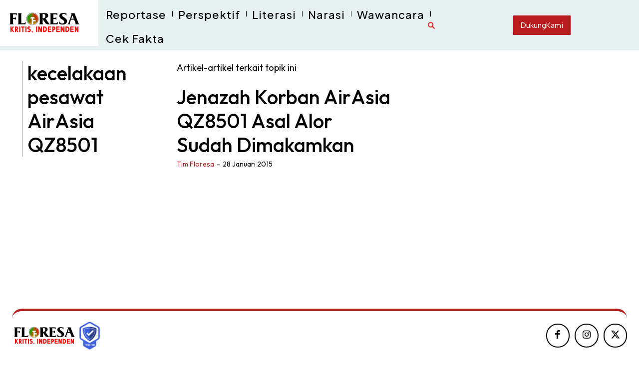

--- FILE ---
content_type: text/html; charset=UTF-8
request_url: https://floresa.co/tag/kecelakaan-pesawat-airasia-qz8501
body_size: 128535
content:
<!doctype html >
<html lang="id">
<head>
    <meta charset="UTF-8" />
    <title>kecelakaan pesawat AirAsia QZ8501 Archives - Floresa</title>
    <meta name="viewport" content="width=device-width, initial-scale=1.0">
    <link rel="pingback" href="https://floresa.co/xmlrpc.php" />
    <meta name='robots' content='index, follow, max-image-preview:large, max-snippet:-1, max-video-preview:-1' />
<link rel="icon" type="image/png" href="http://floresa.co/wp-content/uploads/2024/08/logo-floresa-png-1.png">
	<!-- This site is optimized with the Yoast SEO plugin v26.7 - https://yoast.com/wordpress/plugins/seo/ -->
	<link rel="canonical" href="https://floresa.co/tag/kecelakaan-pesawat-airasia-qz8501" />
	<meta property="og:locale" content="id_ID" />
	<meta property="og:type" content="article" />
	<meta property="og:title" content="kecelakaan pesawat AirAsia QZ8501 Archives - Floresa" />
	<meta property="og:url" content="https://floresa.co/tag/kecelakaan-pesawat-airasia-qz8501" />
	<meta property="og:site_name" content="Floresa" />
	<meta name="twitter:card" content="summary_large_image" />
	<meta name="twitter:site" content="@floresadotco" />
	<script type="application/ld+json" class="yoast-schema-graph">{"@context":"https://schema.org","@graph":[{"@type":"CollectionPage","@id":"https://floresa.co/tag/kecelakaan-pesawat-airasia-qz8501","url":"https://floresa.co/tag/kecelakaan-pesawat-airasia-qz8501","name":"kecelakaan pesawat AirAsia QZ8501 Archives - Floresa","isPartOf":{"@id":"https://floresa.co/#website"},"primaryImageOfPage":{"@id":"https://floresa.co/tag/kecelakaan-pesawat-airasia-qz8501#primaryimage"},"image":{"@id":"https://floresa.co/tag/kecelakaan-pesawat-airasia-qz8501#primaryimage"},"thumbnailUrl":"https://floresa.co/wp-content/uploads/2015/01/Jenazah-David-Hartono-siap-dimakamkan-setelah-diadakan-Perayaan-Ekaristi-di-kediamannya-di-Kalabahi-Alor.jpg","breadcrumb":{"@id":"https://floresa.co/tag/kecelakaan-pesawat-airasia-qz8501#breadcrumb"},"inLanguage":"id"},{"@type":"ImageObject","inLanguage":"id","@id":"https://floresa.co/tag/kecelakaan-pesawat-airasia-qz8501#primaryimage","url":"https://floresa.co/wp-content/uploads/2015/01/Jenazah-David-Hartono-siap-dimakamkan-setelah-diadakan-Perayaan-Ekaristi-di-kediamannya-di-Kalabahi-Alor.jpg","contentUrl":"https://floresa.co/wp-content/uploads/2015/01/Jenazah-David-Hartono-siap-dimakamkan-setelah-diadakan-Perayaan-Ekaristi-di-kediamannya-di-Kalabahi-Alor.jpg","width":620,"height":250,"caption":"Jenazah David Hartono siap dimakamkan setelah diadakan Perayaan Ekaristi di kediamannya di Kalabahi, Alor"},{"@type":"BreadcrumbList","@id":"https://floresa.co/tag/kecelakaan-pesawat-airasia-qz8501#breadcrumb","itemListElement":[{"@type":"ListItem","position":1,"name":"Home","item":"https://floresa.co/"},{"@type":"ListItem","position":2,"name":"kecelakaan pesawat AirAsia QZ8501"}]},{"@type":"WebSite","@id":"https://floresa.co/#website","url":"https://floresa.co/","name":"Floresa","description":"Kritis, Independen","publisher":{"@id":"https://floresa.co/#organization"},"potentialAction":[{"@type":"SearchAction","target":{"@type":"EntryPoint","urlTemplate":"https://floresa.co/?s={search_term_string}"},"query-input":{"@type":"PropertyValueSpecification","valueRequired":true,"valueName":"search_term_string"}}],"inLanguage":"id"},{"@type":"Organization","@id":"https://floresa.co/#organization","name":"Floresa","url":"https://floresa.co/","logo":{"@type":"ImageObject","inLanguage":"id","@id":"https://floresa.co/#/schema/logo/image/","url":"https://floresa.co/wp-content/uploads/2024/01/Logo-baru-Floresa.png","contentUrl":"https://floresa.co/wp-content/uploads/2024/01/Logo-baru-Floresa.png","width":1600,"height":562,"caption":"Floresa"},"image":{"@id":"https://floresa.co/#/schema/logo/image/"},"sameAs":["https://www.facebook.com/floresadotco","https://x.com/floresadotco","https://www.instagram.com/floresadotco/"]}]}</script>
	<!-- / Yoast SEO plugin. -->


<link rel='dns-prefetch' href='//www.googletagmanager.com' />
<link rel='dns-prefetch' href='//fonts.googleapis.com' />
<link rel='dns-prefetch' href='//pagead2.googlesyndication.com' />
<link rel="alternate" type="application/rss+xml" title="Floresa &raquo; Feed" href="https://floresa.co/feed" />
<link rel="alternate" type="application/rss+xml" title="Floresa &raquo; Umpan Komentar" href="https://floresa.co/comments/feed" />
<link rel="alternate" type="application/rss+xml" title="Floresa &raquo; kecelakaan pesawat AirAsia QZ8501 Umpan Tag" href="https://floresa.co/tag/kecelakaan-pesawat-airasia-qz8501/feed" />
<style id='wp-img-auto-sizes-contain-inline-css' type='text/css'>
img:is([sizes=auto i],[sizes^="auto," i]){contain-intrinsic-size:3000px 1500px}
/*# sourceURL=wp-img-auto-sizes-contain-inline-css */
</style>

<style id='wp-emoji-styles-inline-css' type='text/css'>

	img.wp-smiley, img.emoji {
		display: inline !important;
		border: none !important;
		box-shadow: none !important;
		height: 1em !important;
		width: 1em !important;
		margin: 0 0.07em !important;
		vertical-align: -0.1em !important;
		background: none !important;
		padding: 0 !important;
	}
/*# sourceURL=wp-emoji-styles-inline-css */
</style>
<style id='classic-theme-styles-inline-css' type='text/css'>
/*! This file is auto-generated */
.wp-block-button__link{color:#fff;background-color:#32373c;border-radius:9999px;box-shadow:none;text-decoration:none;padding:calc(.667em + 2px) calc(1.333em + 2px);font-size:1.125em}.wp-block-file__button{background:#32373c;color:#fff;text-decoration:none}
/*# sourceURL=/wp-includes/css/classic-themes.min.css */
</style>
<link rel='stylesheet' id='td-plugin-multi-purpose-css' href='https://floresa.co/wp-content/plugins/td-composer/td-multi-purpose/style.css?ver=9c5a7338c90cbd82cb580e34cffb127f' type='text/css' media='all' />
<link rel='stylesheet' id='google-fonts-style-css' href='https://fonts.googleapis.com/css?family=Inter%3A400%2C300%2C300italic%2C700%2C700italic%2C900%2C900italic%7CNoto+Serif+JP%3A400%2C300%2C300italic%2C700%2C700italic%2C900%2C900italic%7COpen+Sans%3A400%2C600%2C700%2C300%2C300italic%2C700italic%2C900%2C900italic%7CRoboto%3A400%2C600%2C700%2C300%2C300italic%2C700italic%2C900%2C900italic%7CEB+Garamond%3A500%2C600%2C400%7CRoboto%3A500%2C400%2C700%7CPlus+Jakarta+Sans%3A500%2C400%7CAlbert+Sans%3A400%7CManrope%3A500%2C400%7CSpace+Grotesk%3A400%7CRed+Hat+Display%3A400%2C500%7COutfit%3A400%2C500&#038;display=swap&#038;ver=12.7.4' type='text/css' media='all' />
<link rel='stylesheet' id='font_awesome-css' href='https://floresa.co/wp-content/plugins/td-composer/assets/fonts/font-awesome/font-awesome.css?ver=9c5a7338c90cbd82cb580e34cffb127f' type='text/css' media='all' />
<link rel='stylesheet' id='td-theme-css' href='https://floresa.co/wp-content/themes/Newspaper/style.css?ver=12.7.4' type='text/css' media='all' />

<link rel='stylesheet' id='td-legacy-framework-front-style-css' href='https://floresa.co/wp-content/plugins/td-composer/legacy/Newspaper/assets/css/td_legacy_main.css?ver=9c5a7338c90cbd82cb580e34cffb127f' type='text/css' media='all' />
<link rel='stylesheet' id='tdb_style_cloud_templates_front-css' href='https://floresa.co/wp-content/plugins/td-cloud-library/assets/css/tdb_main.css?ver=496e217dc78570a2932146e73f7c4a14' type='text/css' media='all' />
<script type="text/javascript" src="https://floresa.co/wp-includes/js/jquery/jquery.min.js?ver=3.7.1" id="jquery-core-js"></script>
<script type="text/javascript" src="https://floresa.co/wp-includes/js/jquery/jquery-migrate.min.js?ver=3.4.1" id="jquery-migrate-js"></script>

<!-- Potongan tag Google (gtag.js) ditambahkan oleh Site Kit -->
<!-- Snippet Google Analytics telah ditambahkan oleh Site Kit -->
<script type="text/javascript" src="https://www.googletagmanager.com/gtag/js?id=GT-T56J94N" id="google_gtagjs-js" async></script>
<script type="text/javascript" id="google_gtagjs-js-after">
/* <![CDATA[ */
window.dataLayer = window.dataLayer || [];function gtag(){dataLayer.push(arguments);}
gtag("set","linker",{"domains":["floresa.co"]});
gtag("js", new Date());
gtag("set", "developer_id.dZTNiMT", true);
gtag("config", "GT-T56J94N");
//# sourceURL=google_gtagjs-js-after
/* ]]> */
</script>
<link rel="https://api.w.org/" href="https://floresa.co/wp-json/" /><link rel="alternate" title="JSON" type="application/json" href="https://floresa.co/wp-json/wp/v2/tags/1790" /><link rel="EditURI" type="application/rsd+xml" title="RSD" href="https://floresa.co/xmlrpc.php?rsd" />
<meta name="generator" content="WordPress 6.9" />
<meta name="generator" content="Site Kit by Google 1.170.0" />    <script>
        window.tdb_global_vars = {"wpRestUrl":"https:\/\/floresa.co\/wp-json\/","permalinkStructure":"\/%category%\/%post_id%\/%year%\/%monthnum%\/%day%\/%postname%"};
        window.tdb_p_autoload_vars = {"isAjax":false,"isAdminBarShowing":false};
    </script>
    
    

    
	            <style id="tdb-global-fonts">
                
:root{--global-1:Space Grotesk;--global-2:Red Hat Display;--global-3:Pinyon Script;--arabic:Noto Naskh Arabic;--playfair:Playfair Display;--compass-global1:Outfit;--insight-primary:Outfit;--insight-secondary:Quattrocento;--tt-secondary:Merriweather;--tt-extra:Red Hat Display;--tt-primary-font:Epilogue;--global-font-1:Big Shoulders Text;--global-font-2:Roboto Slab;--global-font-3:Work Sans;--today_news_default:Montserrat;--downtown-serif-font:Zilla Slab;--downtown-sans-serif-font:Red Hat Display;--sans-serif:Barlow;--ev-accent-font:Fahkwang;--ev-primary-font:Plus Jakarta Sans;--serif:Faustina;--cassio-lovo-global-sans:Gantari;--kanit:Kanit;--doc-global-font-1:Outfit;--general:Karla;}
            </style>
            
<!-- Meta tag Google AdSense ditambahkan oleh Site Kit -->
<meta name="google-adsense-platform-account" content="ca-host-pub-2644536267352236">
<meta name="google-adsense-platform-domain" content="sitekit.withgoogle.com">
<!-- Akhir tag meta Google AdSense yang ditambahkan oleh Site Kit -->
<style type="text/css">.recentcomments a{display:inline !important;padding:0 !important;margin:0 !important;}</style><!-- MailerLite Universal -->
<script>
    (function(w,d,e,u,f,l,n){w[f]=w[f]||function(){(w[f].q=w[f].q||[])
    .push(arguments);},l=d.createElement(e),l.async=1,l.src=u,
    n=d.getElementsByTagName(e)[0],n.parentNode.insertBefore(l,n);})
    (window,document,'script','https://assets.mailerlite.com/js/universal.js','ml');
    ml('account', '1873251');
</script>
<!-- End MailerLite Universal -->
<!-- Snippet Google AdSense telah ditambahkan oleh Site Kit -->
<script type="text/javascript" async="async" src="https://pagead2.googlesyndication.com/pagead/js/adsbygoogle.js?client=ca-pub-9883905594522372&amp;host=ca-host-pub-2644536267352236" crossorigin="anonymous"></script>

<!-- Snippet Google AdSense penutup telah ditambahkan oleh Site Kit -->

<!-- JS generated by theme -->

<script type="text/javascript" id="td-generated-header-js">
    
    

	    var tdBlocksArray = []; //here we store all the items for the current page

	    // td_block class - each ajax block uses a object of this class for requests
	    function tdBlock() {
		    this.id = '';
		    this.block_type = 1; //block type id (1-234 etc)
		    this.atts = '';
		    this.td_column_number = '';
		    this.td_current_page = 1; //
		    this.post_count = 0; //from wp
		    this.found_posts = 0; //from wp
		    this.max_num_pages = 0; //from wp
		    this.td_filter_value = ''; //current live filter value
		    this.is_ajax_running = false;
		    this.td_user_action = ''; // load more or infinite loader (used by the animation)
		    this.header_color = '';
		    this.ajax_pagination_infinite_stop = ''; //show load more at page x
	    }

        // td_js_generator - mini detector
        ( function () {
            var htmlTag = document.getElementsByTagName("html")[0];

	        if ( navigator.userAgent.indexOf("MSIE 10.0") > -1 ) {
                htmlTag.className += ' ie10';
            }

            if ( !!navigator.userAgent.match(/Trident.*rv\:11\./) ) {
                htmlTag.className += ' ie11';
            }

	        if ( navigator.userAgent.indexOf("Edge") > -1 ) {
                htmlTag.className += ' ieEdge';
            }

            if ( /(iPad|iPhone|iPod)/g.test(navigator.userAgent) ) {
                htmlTag.className += ' td-md-is-ios';
            }

            var user_agent = navigator.userAgent.toLowerCase();
            if ( user_agent.indexOf("android") > -1 ) {
                htmlTag.className += ' td-md-is-android';
            }

            if ( -1 !== navigator.userAgent.indexOf('Mac OS X')  ) {
                htmlTag.className += ' td-md-is-os-x';
            }

            if ( /chrom(e|ium)/.test(navigator.userAgent.toLowerCase()) ) {
               htmlTag.className += ' td-md-is-chrome';
            }

            if ( -1 !== navigator.userAgent.indexOf('Firefox') ) {
                htmlTag.className += ' td-md-is-firefox';
            }

            if ( -1 !== navigator.userAgent.indexOf('Safari') && -1 === navigator.userAgent.indexOf('Chrome') ) {
                htmlTag.className += ' td-md-is-safari';
            }

            if( -1 !== navigator.userAgent.indexOf('IEMobile') ){
                htmlTag.className += ' td-md-is-iemobile';
            }

        })();

        var tdLocalCache = {};

        ( function () {
            "use strict";

            tdLocalCache = {
                data: {},
                remove: function (resource_id) {
                    delete tdLocalCache.data[resource_id];
                },
                exist: function (resource_id) {
                    return tdLocalCache.data.hasOwnProperty(resource_id) && tdLocalCache.data[resource_id] !== null;
                },
                get: function (resource_id) {
                    return tdLocalCache.data[resource_id];
                },
                set: function (resource_id, cachedData) {
                    tdLocalCache.remove(resource_id);
                    tdLocalCache.data[resource_id] = cachedData;
                }
            };
        })();

    
    
var td_viewport_interval_list=[{"limitBottom":767,"sidebarWidth":228},{"limitBottom":1018,"sidebarWidth":300},{"limitBottom":1140,"sidebarWidth":324}];
var td_animation_stack_effect="type0";
var tds_animation_stack=true;
var td_animation_stack_specific_selectors=".entry-thumb, img, .td-lazy-img";
var td_animation_stack_general_selectors=".td-animation-stack img, .td-animation-stack .entry-thumb, .post img, .td-animation-stack .td-lazy-img";
var tdc_is_installed="yes";
var tdc_domain_active=false;
var td_ajax_url="https:\/\/floresa.co\/wp-admin\/admin-ajax.php?td_theme_name=Newspaper&v=12.7.4";
var td_get_template_directory_uri="https:\/\/floresa.co\/wp-content\/plugins\/td-composer\/legacy\/common";
var tds_snap_menu="";
var tds_logo_on_sticky="";
var tds_header_style="7";
var td_please_wait="Mohon tunggu\u2026";
var td_email_user_pass_incorrect="Pengguna dan password salah!";
var td_email_user_incorrect="Email atau nama pengguna salah!";
var td_email_incorrect="Email tidak benar!";
var td_user_incorrect="Username incorrect!";
var td_email_user_empty="Email or username empty!";
var td_pass_empty="Pass empty!";
var td_pass_pattern_incorrect="Invalid Pass Pattern!";
var td_retype_pass_incorrect="Retyped Pass incorrect!";
var tds_more_articles_on_post_enable="";
var tds_more_articles_on_post_time_to_wait="";
var tds_more_articles_on_post_pages_distance_from_top=0;
var tds_captcha="";
var tds_theme_color_site_wide="#666666";
var tds_smart_sidebar="";
var tdThemeName="Newspaper";
var tdThemeNameWl="Newspaper";
var td_magnific_popup_translation_tPrev="Sebelumnya (tombol panah kiri)";
var td_magnific_popup_translation_tNext="Berikutnya (tombol panah kanan)";
var td_magnific_popup_translation_tCounter="%curr% dari %total%";
var td_magnific_popup_translation_ajax_tError="Isi dari %url% tidak dapat dimuat.";
var td_magnific_popup_translation_image_tError="Gambar #%curr% tidak dapat dimuat.";
var tdBlockNonce="e24b12c5de";
var tdMobileMenu="enabled";
var tdMobileSearch="enabled";
var tdDateNamesI18n={"month_names":["Januari","Februari","Maret","April","Mei","Juni","Juli","Agustus","September","Oktober","November","Desember"],"month_names_short":["Jan","Feb","Mar","Apr","Mei","Jun","Jul","Agu","Sep","Okt","Nov","Des"],"day_names":["Minggu","Senin","Selasa","Rabu","Kamis","Jumat","Sabtu"],"day_names_short":["Ming","Sen","Sel","Rab","Kam","Jum","Sab"]};
var tdb_modal_confirm="Menyimpan";
var tdb_modal_cancel="Membatalkan";
var tdb_modal_confirm_alt="Ya";
var tdb_modal_cancel_alt="TIDAK";
var td_deploy_mode="deploy";
var td_ad_background_click_link="";
var td_ad_background_click_target="";
</script>


<!-- Header style compiled by theme -->



<!-- Global site tag (gtag.js) - Google Analytics -->
<script async src="https://www.googletagmanager.com/gtag/js?id=UA-50449895-1"></script>
<script>
  window.dataLayer = window.dataLayer || [];
  function gtag(){dataLayer.push(arguments);}
  gtag('js', new Date());

  gtag('config', 'UA-50449895-1');
</script><link rel="icon" href="https://floresa.co/wp-content/uploads/2024/08/cropped-logo-floresa-png-1-32x32.png" sizes="32x32" />
<link rel="icon" href="https://floresa.co/wp-content/uploads/2024/08/cropped-logo-floresa-png-1-192x192.png" sizes="192x192" />
<link rel="apple-touch-icon" href="https://floresa.co/wp-content/uploads/2024/08/cropped-logo-floresa-png-1-180x180.png" />
<meta name="msapplication-TileImage" content="https://floresa.co/wp-content/uploads/2024/08/cropped-logo-floresa-png-1-270x270.png" />

<!-- Button style compiled by theme -->



	<style id='global-styles-inline-css' type='text/css'>
:root{--wp--preset--aspect-ratio--square: 1;--wp--preset--aspect-ratio--4-3: 4/3;--wp--preset--aspect-ratio--3-4: 3/4;--wp--preset--aspect-ratio--3-2: 3/2;--wp--preset--aspect-ratio--2-3: 2/3;--wp--preset--aspect-ratio--16-9: 16/9;--wp--preset--aspect-ratio--9-16: 9/16;--wp--preset--color--black: #000000;--wp--preset--color--cyan-bluish-gray: #abb8c3;--wp--preset--color--white: #ffffff;--wp--preset--color--pale-pink: #f78da7;--wp--preset--color--vivid-red: #cf2e2e;--wp--preset--color--luminous-vivid-orange: #ff6900;--wp--preset--color--luminous-vivid-amber: #fcb900;--wp--preset--color--light-green-cyan: #7bdcb5;--wp--preset--color--vivid-green-cyan: #00d084;--wp--preset--color--pale-cyan-blue: #8ed1fc;--wp--preset--color--vivid-cyan-blue: #0693e3;--wp--preset--color--vivid-purple: #9b51e0;--wp--preset--gradient--vivid-cyan-blue-to-vivid-purple: linear-gradient(135deg,rgb(6,147,227) 0%,rgb(155,81,224) 100%);--wp--preset--gradient--light-green-cyan-to-vivid-green-cyan: linear-gradient(135deg,rgb(122,220,180) 0%,rgb(0,208,130) 100%);--wp--preset--gradient--luminous-vivid-amber-to-luminous-vivid-orange: linear-gradient(135deg,rgb(252,185,0) 0%,rgb(255,105,0) 100%);--wp--preset--gradient--luminous-vivid-orange-to-vivid-red: linear-gradient(135deg,rgb(255,105,0) 0%,rgb(207,46,46) 100%);--wp--preset--gradient--very-light-gray-to-cyan-bluish-gray: linear-gradient(135deg,rgb(238,238,238) 0%,rgb(169,184,195) 100%);--wp--preset--gradient--cool-to-warm-spectrum: linear-gradient(135deg,rgb(74,234,220) 0%,rgb(151,120,209) 20%,rgb(207,42,186) 40%,rgb(238,44,130) 60%,rgb(251,105,98) 80%,rgb(254,248,76) 100%);--wp--preset--gradient--blush-light-purple: linear-gradient(135deg,rgb(255,206,236) 0%,rgb(152,150,240) 100%);--wp--preset--gradient--blush-bordeaux: linear-gradient(135deg,rgb(254,205,165) 0%,rgb(254,45,45) 50%,rgb(107,0,62) 100%);--wp--preset--gradient--luminous-dusk: linear-gradient(135deg,rgb(255,203,112) 0%,rgb(199,81,192) 50%,rgb(65,88,208) 100%);--wp--preset--gradient--pale-ocean: linear-gradient(135deg,rgb(255,245,203) 0%,rgb(182,227,212) 50%,rgb(51,167,181) 100%);--wp--preset--gradient--electric-grass: linear-gradient(135deg,rgb(202,248,128) 0%,rgb(113,206,126) 100%);--wp--preset--gradient--midnight: linear-gradient(135deg,rgb(2,3,129) 0%,rgb(40,116,252) 100%);--wp--preset--font-size--small: 11px;--wp--preset--font-size--medium: 20px;--wp--preset--font-size--large: 32px;--wp--preset--font-size--x-large: 42px;--wp--preset--font-size--regular: 15px;--wp--preset--font-size--larger: 50px;--wp--preset--spacing--20: 0.44rem;--wp--preset--spacing--30: 0.67rem;--wp--preset--spacing--40: 1rem;--wp--preset--spacing--50: 1.5rem;--wp--preset--spacing--60: 2.25rem;--wp--preset--spacing--70: 3.38rem;--wp--preset--spacing--80: 5.06rem;--wp--preset--shadow--natural: 6px 6px 9px rgba(0, 0, 0, 0.2);--wp--preset--shadow--deep: 12px 12px 50px rgba(0, 0, 0, 0.4);--wp--preset--shadow--sharp: 6px 6px 0px rgba(0, 0, 0, 0.2);--wp--preset--shadow--outlined: 6px 6px 0px -3px rgb(255, 255, 255), 6px 6px rgb(0, 0, 0);--wp--preset--shadow--crisp: 6px 6px 0px rgb(0, 0, 0);}:where(.is-layout-flex){gap: 0.5em;}:where(.is-layout-grid){gap: 0.5em;}body .is-layout-flex{display: flex;}.is-layout-flex{flex-wrap: wrap;align-items: center;}.is-layout-flex > :is(*, div){margin: 0;}body .is-layout-grid{display: grid;}.is-layout-grid > :is(*, div){margin: 0;}:where(.wp-block-columns.is-layout-flex){gap: 2em;}:where(.wp-block-columns.is-layout-grid){gap: 2em;}:where(.wp-block-post-template.is-layout-flex){gap: 1.25em;}:where(.wp-block-post-template.is-layout-grid){gap: 1.25em;}.has-black-color{color: var(--wp--preset--color--black) !important;}.has-cyan-bluish-gray-color{color: var(--wp--preset--color--cyan-bluish-gray) !important;}.has-white-color{color: var(--wp--preset--color--white) !important;}.has-pale-pink-color{color: var(--wp--preset--color--pale-pink) !important;}.has-vivid-red-color{color: var(--wp--preset--color--vivid-red) !important;}.has-luminous-vivid-orange-color{color: var(--wp--preset--color--luminous-vivid-orange) !important;}.has-luminous-vivid-amber-color{color: var(--wp--preset--color--luminous-vivid-amber) !important;}.has-light-green-cyan-color{color: var(--wp--preset--color--light-green-cyan) !important;}.has-vivid-green-cyan-color{color: var(--wp--preset--color--vivid-green-cyan) !important;}.has-pale-cyan-blue-color{color: var(--wp--preset--color--pale-cyan-blue) !important;}.has-vivid-cyan-blue-color{color: var(--wp--preset--color--vivid-cyan-blue) !important;}.has-vivid-purple-color{color: var(--wp--preset--color--vivid-purple) !important;}.has-black-background-color{background-color: var(--wp--preset--color--black) !important;}.has-cyan-bluish-gray-background-color{background-color: var(--wp--preset--color--cyan-bluish-gray) !important;}.has-white-background-color{background-color: var(--wp--preset--color--white) !important;}.has-pale-pink-background-color{background-color: var(--wp--preset--color--pale-pink) !important;}.has-vivid-red-background-color{background-color: var(--wp--preset--color--vivid-red) !important;}.has-luminous-vivid-orange-background-color{background-color: var(--wp--preset--color--luminous-vivid-orange) !important;}.has-luminous-vivid-amber-background-color{background-color: var(--wp--preset--color--luminous-vivid-amber) !important;}.has-light-green-cyan-background-color{background-color: var(--wp--preset--color--light-green-cyan) !important;}.has-vivid-green-cyan-background-color{background-color: var(--wp--preset--color--vivid-green-cyan) !important;}.has-pale-cyan-blue-background-color{background-color: var(--wp--preset--color--pale-cyan-blue) !important;}.has-vivid-cyan-blue-background-color{background-color: var(--wp--preset--color--vivid-cyan-blue) !important;}.has-vivid-purple-background-color{background-color: var(--wp--preset--color--vivid-purple) !important;}.has-black-border-color{border-color: var(--wp--preset--color--black) !important;}.has-cyan-bluish-gray-border-color{border-color: var(--wp--preset--color--cyan-bluish-gray) !important;}.has-white-border-color{border-color: var(--wp--preset--color--white) !important;}.has-pale-pink-border-color{border-color: var(--wp--preset--color--pale-pink) !important;}.has-vivid-red-border-color{border-color: var(--wp--preset--color--vivid-red) !important;}.has-luminous-vivid-orange-border-color{border-color: var(--wp--preset--color--luminous-vivid-orange) !important;}.has-luminous-vivid-amber-border-color{border-color: var(--wp--preset--color--luminous-vivid-amber) !important;}.has-light-green-cyan-border-color{border-color: var(--wp--preset--color--light-green-cyan) !important;}.has-vivid-green-cyan-border-color{border-color: var(--wp--preset--color--vivid-green-cyan) !important;}.has-pale-cyan-blue-border-color{border-color: var(--wp--preset--color--pale-cyan-blue) !important;}.has-vivid-cyan-blue-border-color{border-color: var(--wp--preset--color--vivid-cyan-blue) !important;}.has-vivid-purple-border-color{border-color: var(--wp--preset--color--vivid-purple) !important;}.has-vivid-cyan-blue-to-vivid-purple-gradient-background{background: var(--wp--preset--gradient--vivid-cyan-blue-to-vivid-purple) !important;}.has-light-green-cyan-to-vivid-green-cyan-gradient-background{background: var(--wp--preset--gradient--light-green-cyan-to-vivid-green-cyan) !important;}.has-luminous-vivid-amber-to-luminous-vivid-orange-gradient-background{background: var(--wp--preset--gradient--luminous-vivid-amber-to-luminous-vivid-orange) !important;}.has-luminous-vivid-orange-to-vivid-red-gradient-background{background: var(--wp--preset--gradient--luminous-vivid-orange-to-vivid-red) !important;}.has-very-light-gray-to-cyan-bluish-gray-gradient-background{background: var(--wp--preset--gradient--very-light-gray-to-cyan-bluish-gray) !important;}.has-cool-to-warm-spectrum-gradient-background{background: var(--wp--preset--gradient--cool-to-warm-spectrum) !important;}.has-blush-light-purple-gradient-background{background: var(--wp--preset--gradient--blush-light-purple) !important;}.has-blush-bordeaux-gradient-background{background: var(--wp--preset--gradient--blush-bordeaux) !important;}.has-luminous-dusk-gradient-background{background: var(--wp--preset--gradient--luminous-dusk) !important;}.has-pale-ocean-gradient-background{background: var(--wp--preset--gradient--pale-ocean) !important;}.has-electric-grass-gradient-background{background: var(--wp--preset--gradient--electric-grass) !important;}.has-midnight-gradient-background{background: var(--wp--preset--gradient--midnight) !important;}.has-small-font-size{font-size: var(--wp--preset--font-size--small) !important;}.has-medium-font-size{font-size: var(--wp--preset--font-size--medium) !important;}.has-large-font-size{font-size: var(--wp--preset--font-size--large) !important;}.has-x-large-font-size{font-size: var(--wp--preset--font-size--x-large) !important;}
/*# sourceURL=global-styles-inline-css */
</style>
<style id="td-inline-css-aggregated">@media (max-width:767px){.td-header-desktop-wrap{display:none}}@media (min-width:767px){.td-header-mobile-wrap{display:none}}:root{--custom-accent-1:#34a86e;--custom-accent-2:#2fc48d;--custom-accent-3:#000000;--mm-custom-color-4:#e53063;--mm-custom-color-5:#f7f9f9;--mm-custom-color-1:#0E223B;--mm-custom-color-2:#d62264;--mm-custom-color-3:#808893;--center-demo-1:#11B494;--center-demo-2:#099F8A;--amsonia-primary-color:#366BD9;--amsonia-accent-color:#6D9AF8;--amsonia-dark:#060E2F;--amsonia-white:#FFFFFF;--amsonia-off-white:#eaecf8;--amsonia-gray:#9191A1;--amsonia-dark-blue:#354792;--river-news-dark:#0C0C0C;--river-news-gray:#D4D4D4;--river-news-accent:#B91C1C;--river-news-primary:#E14C4C;--river-news-orange:#5F1212;--river-news-white:#FFFFFF;--river-news-dark-gray:#7D7D7D;--river-news-black:#2A2A2A;--news-hub-dark-grey:#333;--news-hub-white:#FFFFFF;--news-hub-accent:#d61935;--news-hub-light-grey:#cccccc;--news-hub-black:#0f0f0f;--news-hub-accent-hover:#d6374f;--news-hub-medium-gray:#999999;--crypto-gaming-pro-accent:#2081e2;--crypto-gaming-pro-lighter-bg:#131313;--crypto-gaming-pro-light-gray-text:#afafaf;--crypto-gaming-pro-dark-gray-text:#757777;--crypto-gaming-pro-white:#FFFFFF;--compass-bg:#0b0c0c;--compass-dark1:#151717;--compass-dark2:#202323;--compass-dark3:#353939;--compass-grey:#5d6363;--compass-offwhite:#d2d2d2;--compass-white:#FFFFFF;--compass-primary:#5DE6E7;--compass-accent:#0da3ac;--insight-accent:#b33d72;--insight-white:#FFFFFF;--insight-black:#000000;--insight-turquoise:#b3eb48;--insight-transparentmodal:rgba(255,255,255,0.66);--insight-transparentdark-blue:rgba(0,0,0,0.2);--insight-transparent-turquoise:rgba(179,235,72,0.49);--insight-gray:#cccccc;--insight-purple:#8c2051;--insight-diff-green:#ebffa3;--tt-accent-color:#E4A41E;--tt-hover:#504BDC;--tt-gray-dark:#777777;--tt-extra-color:#f4f4f4;--tt-primary-color:#000000;--accent-color-1:#E04040;--accent-color-2:#F35858;--base-color-1:#000000;--light-color-1:#EDEDED;--today-news-dark-bg:#000000;--today-news-accent:#CE0000;--today-news-white:#FFFFFF;--today-news-white-transparent:rgba(255,255,255,0.75);--today-news-white-transparent2:rgba(255,255,255,0.1);--today-news-dark-gray:#222222;--today-news-light-gray:#d8d8d8;--reel-news-white:#FFFFFF;--reel-news-black:#000000;--reel-news-accent:#312DA1;--reel-news-light-grey:#919191;--reel-news-black-transparent:rgba(0,0,0,0.85);--reel-news-red:#ff0000;--reel-news-dark-gray:#313131;--reel-news-transparent:rgba(255,255,255,0.55);--downtown-accent:#EDB500;--downtown-accent-light:#ffd13a;--downtown-accent-titles:#444444;--downtown-menu-bg:#01175e;--downtown-menu-bg-light:#0a2472;--cs-bg-grey:#f8f5f4;--cs-shadow:#e8e8e8;--cs-black:#0d1f2d;--cs-red:#FF9334;--cs-blue:#2639e2;--cs-dark-blue:#1a28a3;--cs-grey:#e0dcd4;--cs-white:#FFFFFF;--cs-text-grey:#A7AFB5;--cs-bg-grey2:#F9F9F9;--cs-light-blue:#569DFF;--cs-text-dark-grey:#787E84;--ev-black:#0c1b1a;--ev-white:#FFFFFF;--ev-primary:#38EBE7;--ev-accent:#47cac5;--ev-primary-light:#B0F7F3;--ev-alternate:#8fdbd9;--ev-bg-grey:#f3f4f6;--ev-bg-grey-alt:#eaecee;--ev-bg-grey-neutral:#dbdcdf;--ev-blue-1:#7AB3ED;--ev-blue-2:#b5d6f7;--ev-rose-1:#f7c4c1;--ev-rose-2:#e5847f;--ev-dark-1:#3B6F6C;--ev-dark-2:#183533;--rtl-news-magazine-accent:#db5560;--metro-blue:#2579E8;--metro-blue-acc:#509CFF;--metro-red:#E83030;--metro-exclusive:#1DCA95;--lc-contrast-co1:#ffd988;--lc-contrast-co2:#f5ad5f;--lc-white:#FFFFFF;--lc-lgrey:#EDEEEE;--lc-lgrey-c1:#cedfea;--lc-mgrey:#C1C6CA;--lc-primary:#48b0f2;--lc-lprimary:#94d5ff;--lc-dprimary:#007ac8;--lc-black:#18242c;--lc-greyish:#EEF0F4;--lc-dark-blue:#0F4A71;--lc-dark-grey:#969FA4;--lc-darker-blue:#0D3A55;--cl-black:#231f1c;--cl-saturated-black:#74726F;--cl-desaturated-black:#A09894;--cl-desaturated-orange:#77583e;--cl-accent:#ab7448;--cl-primary:#db965e;--cl-dark-grey:#615a50;--cl-med-grey:#d1c8bb;--cl-light-grey:#e8e2d8;--cl-very-light-grey:#f6f2ea;--cl-white:#FFFFFF;--wm-black:#000000;--wm-white:#FFFFFF;--wm-primary:#ff5f45;--wm-primary-dark:#ea3c1f;--wm-primary-bright:#ffb3a6;--wm-light-grey:#f2f2f2;--wm-med-grey:#e9e9e9;--wm-excerpt-grey:#9A9A9A;--light-border:#EDEDED;--base-gray:#717176;--light-gray:#F1F4F7;--light-red:#FCF7F5;--dark-border:#b1b4bc;--military-news-accent:#ef6421;--military-news-bg-1:#1f1f11;--military-news-bg-2:#33351E;--military-news-bg-3:#505331;--blck-custom-color-1:#052c54;--blck-custom-color-2:#f83aff;--blck-custom-color-3:#7c89a0;--blck-custom-color-4:#5325ea;--nft-custom-color-1:#333333;--nft-custom-color-2:#aaaaaa;--kattmar-primary:#0b6baf;--kattmar-secondary:#7fc5ef;--kattmar-text:#18272F;--kattmar-text-accent:#828d97;--kattmar-accent:#e4edf1;--real-estate-light-blue:#C9E8F2;--real-estate-black:#000000;--real-estate-black-transparent:rgba(0,0,0,0.5);--real-estate-accent:#ff6c38;--real-estate-white-transparent:rgba(255,255,255,0.6);--real-estate-separator:#efefef;--real-estate-lighter-blue:#e7f0f1;--real-estate-ligher-accent:#FFB9A2;--real-estate-post-content:#5b5b5b;--real-estate-input-border:#d6d6d6;--doc-custom-color-1:#3A454E;--doc-custom-color-2:#2CC8B3;--doc-custom-color-3:#9BA1A8;--doc-custom-color-4:#EFF3F4;--doc-custom-color-5:#F7F9F9;--dark:#0c0824;--accent:#EEB44A;--sep-dark:#2A2546;--violet:#201D48;--white-transparent:rgba(255,255,255,0.6);--white-transparent-2:rgba(255,255,255,0.8);--violet-2:#191639;--grey:#595A6C;--grey-2:#CACAD7;--grey-3:#F0F0F0;--grey-4:#E1E1EA;--violet-transparent:rgba(34,27,94,0.03);--accent-2:#D33B77;--grey-5:#84859E;--grey-6:#F5F5F5;--job-hunt-grey:#F3F3F3;--job-hunt-accent:#2623D3;--job-hunt-white:#FFFFFF;--job-hunt-black:#000000;--job-hunt-sep:#DADFE7;--job-hunt-shadow:rgba(16,24,40,0.05);--job-hunt-sep-light:#EAEDF1;--job-hunt-light-text:#697586;--job-hunt-sep-dark:#B4BFCA;--job-hunt-darker-text:#494F5C;--job-hunt-accent-transparent:rgba(38,35,211,0.1);--job-hunt-shadow-darker:rgba(16,24,40,0.3)}.td-page-content .widgettitle{color:#fff}.td-mobile-content .td-mobile-main-menu>li>a{font-family:Inter;font-size:16px;line-height:26px;font-weight:600;text-transform:capitalize}.td-mobile-content .sub-menu a{font-family:"Noto Serif JP";font-size:12px;font-weight:normal}#td-mobile-nav,#td-mobile-nav .wpb_button,.td-search-wrap-mob{font-family:"Helvetica Neue",Helvetica,Arial,sans-serif}.td-page-title,.td-category-title-holder .td-page-title{font-family:Inter}.td-page-content p,.td-page-content li,.td-page-content .td_block_text_with_title,.wpb_text_column p{font-family:Inter;font-size:16px}.white-popup-block,.white-popup-block .wpb_button{font-family:"Helvetica Neue",Helvetica,Arial,sans-serif}:root{--td_excl_label:'EKSKLUSIF';--td_theme_color:#666666;--td_slider_text:rgba(102,102,102,0.7);--td_container_transparent:transparent;--td_mobile_gradient_one_mob:#ffffff;--td_mobile_gradient_two_mob:#ffffff;--td_mobile_text_active_color:#666666;--td_mobile_button_background_mob:#666666;--td_mobile_button_color_mob:#ffffff;--td_mobile_text_color:#000000;--td_page_content_color:#000000;--td_page_h_color:#f2f2f2;--td_login_text_color:#000000;--td_login_button_background:#666666;--td_login_button_color:#ffffff;--td_login_hover_background:#000000;--td_login_hover_color:#ffffff;--td_login_gradient_one:rgba(255,255,255,0.8);--td_login_gradient_two:rgba(255,255,255,0.8)}.tdm-btn-style1{background-color:#666666}.tdm-btn-style2:before{border-color:#666666}.tdm-btn-style2{color:#666666}.tdm-btn-style3{-webkit-box-shadow:0 2px 16px #666666;-moz-box-shadow:0 2px 16px #666666;box-shadow:0 2px 16px #666666}.tdm-btn-style3:hover{-webkit-box-shadow:0 4px 26px #666666;-moz-box-shadow:0 4px 26px #666666;box-shadow:0 4px 26px #666666}.tdi_2{min-height:0}.tdi_2>.td-element-style:after{content:''!important;width:100%!important;height:100%!important;position:absolute!important;top:0!important;left:0!important;z-index:0!important;display:block!important;background-color:#ffffff!important}.td-header-mobile-wrap{position:relative;width:100%}@media (max-width:767px){.tdi_2{border-color:#eaeaea!important;border-style:solid!important;border-width:0px 0px 1px 0px!important}}body .tdc-row.tdc-rist-top-active,body .tdc-row.tdc-rist-bottom-active{position:fixed;left:50%;transform:translateX(-50%);z-index:10000}body .tdc-row.tdc-rist-top-active.td-stretch-content,body .tdc-row.tdc-rist-bottom-active.td-stretch-content{width:100%!important}body .tdc-row.tdc-rist-top-active{top:0}body .tdc-row.tdc-rist-absolute{position:absolute}body .tdc-row.tdc-rist-bottom-active{bottom:0}.tdi_4,.tdi_4 .tdc-columns{min-height:0}#tdi_3.tdc-row[class*='stretch_row']>.td-pb-row>.td-element-style,#tdi_3.tdc-row[class*='stretch_row']>.td-pb-row>.tdc-video-outer-wrapper{width:100%!important}.tdi_4,.tdi_4 .tdc-columns{display:block}.tdi_4 .tdc-columns{width:100%}.tdi_4:before,.tdi_4:after{display:table}@media (min-width:767px){body.admin-bar .tdc-row.tdc-rist-top-active{top:32px}}@media (max-width:767px){.tdi_4,.tdi_4 .tdc-columns{display:flex;flex-direction:row;flex-wrap:nowrap;justify-content:flex-start;align-items:center}.tdi_4 .tdc-columns{width:100%}.tdi_4:before,.tdi_4:after{display:none}@media (min-width:768px){.tdi_4{margin-left:-0px;margin-right:-0px}.tdi_4 .tdc-row-video-background-error,.tdi_4>.vc_column,.tdi_4>.tdc-columns>.vc_column{padding-left:0px;padding-right:0px}}}@media (max-width:767px){.tdi_4{padding-bottom:2px!important;position:relative}}@media (max-width:767px){.tdi_3_rand_style{background-color:rgba(255,255,255,0.51)!important}}.tdi_6{vertical-align:baseline}.tdi_6>.wpb_wrapper,.tdi_6>.wpb_wrapper>.tdc-elements{display:block}.tdi_6>.wpb_wrapper>.tdc-elements{width:100%}.tdi_6>.wpb_wrapper>.vc_row_inner{width:auto}.tdi_6>.wpb_wrapper{width:auto;height:auto}@media (max-width:767px){.tdi_6{width:15%!important}}@media (max-width:767px){.tdi_7{margin-bottom:-10px!important;margin-left:-23px!important}}.tdm-popup-modal-prevent-scroll{overflow:hidden}.tdm-popup-modal-wrap,.tdm-popup-modal-bg{top:0;left:0;width:100%;height:100%}.tdm-popup-modal-wrap{position:fixed;display:flex;z-index:10002}.tdm-popup-modal-bg{position:absolute}.tdm-popup-modal{display:flex;flex-direction:column;position:relative;background-color:#fff;width:700px;max-width:100%;max-height:100%;border-radius:3px;overflow:hidden;z-index:1}.tdm-pm-header{display:flex;align-items:center;width:100%;padding:19px 25px 16px;z-index:10}.tdm-pmh-title{margin:0;padding:0;font-size:18px;line-height:1.2;font-weight:600;color:#1D2327}a.tdm-pmh-title:hover{color:var(--td_theme_color,#4db2ec)}.tdm-pmh-close{position:relative;margin-left:auto;font-size:14px;color:#878d93;cursor:pointer}.tdm-pmh-close *{pointer-events:none}.tdm-pmh-close svg{width:14px;fill:#878d93}.tdm-pmh-close:hover{color:#000}.tdm-pmh-close:hover svg{fill:#000}.tdm-pm-body{flex:1;padding:30px 25px;overflow:auto;overflow-x:hidden}.tdm-pm-body>p:empty{display:none}.tdm-pm-body .tdc-row:not([class*='stretch_row_']),.tdm-pm-body .tdc-row-composer:not([class*='stretch_row_']){width:auto!important;max-width:1240px}.tdm-popup-modal-over-screen,.tdm-popup-modal-over-screen .tdm-pm-body .tdb_header_search .tdb-search-form,.tdm-popup-modal-over-screen .tdm-pm-body .tdb_header_logo .tdb-logo-a,.tdm-popup-modal-over-screen .tdm-pm-body .tdb_header_logo h1{pointer-events:none}.tdm-popup-modal-over-screen .tdm-btn{pointer-events:none!important}.tdm-popup-modal-over-screen .tdm-popup-modal-bg{opacity:0;transition:opacity .2s ease-in}.tdm-popup-modal-over-screen.tdm-popup-modal-open .tdm-popup-modal-bg{opacity:1;transition:opacity .2s ease-out}.tdm-popup-modal-over-screen.tdm-popup-modal-open .tdm-popup-modal,.tdm-popup-modal-over-screen.tdm-popup-modal-open .tdm-pm-body .tdb_header_search .tdb-search-form,.tdm-popup-modal-over-screen.tdm-popup-modal-open .tdm-pm-body .tdb_header_logo .tdb-logo-a,.tdm-popup-modal-over-screen.tdm-popup-modal-open .tdm-pm-body .tdb_header_logo h1{pointer-events:auto}.tdm-popup-modal-over-screen.tdm-popup-modal-open .tdm-btn{pointer-events:auto!important}.tdm-popup-modal:hover .td-admin-edit{display:block;z-index:11}#tdm-popup-modal-td_m_b91a{align-items:center;justify-content:center}#tdm-popup-modal-td_m_b91a.tdm-popup-modal-over-screen .tdm-popup-modal{opacity:0;transform:translateY(calc(-100% - 1px));transition:opacity .2s ease-in,transform .2s ease-in}#tdm-popup-modal-td_m_b91a.tdm-popup-modal-over-screen.tdm-popup-modal-open .tdm-popup-modal{opacity:1;transform:translateY(0);transition:opacity .2s ease-out,transform .2s ease-out}#tdm-popup-modal-td_m_b91a .tdm-popup-modal{box-shadow:0px 2px 4px 0px rgba(0,0,0,0.2)}#tdm-popup-modal-td_m_b91a .tdm-pm-header{display:flex;position:absolute;top:0;left:0;pointer-events:none;border-width:1px;border-style:solid;border-color:#EBEBEB}#tdm-popup-modal-td_m_b91a.tdm-popup-modal-over-screen.tdm-popup-modal-open .tdm-pmh-close{pointer-events:auto}#tdm-popup-modal-td_m_b91a .tdm-pmh-close{top:0px}#tdm-popup-modal-td_m_b91a.tdm-popup-modal-open{pointer-events:auto}#tdm-popup-modal-td_m_b91a .tdm-popup-modal-bg{background:rgba(0,0,0,0.85)}@media (min-width:783px){.admin-bar .tdm-popup-modal-wrap{padding-top:32px}}@media (max-width:782px){.admin-bar .tdm-popup-modal-wrap{padding-top:46px}}@media (min-width:1141px){.tdm-pm-body .tdc-row:not([class*='stretch_row_']),.tdm-pm-body .tdc-row-composer:not([class*='stretch_row_']){padding-left:24px;padding-right:24px}}@media (min-width:1019px) and (max-width:1140px){.tdm-pm-body .tdc-row:not([class*='stretch_row_']),.tdm-pm-body .tdc-row-composer:not([class*='stretch_row_']){padding-left:20px;padding-right:20px}}@media (max-width:767px){.tdm-pm-body .tdc-row:not([class*='stretch_row_']){padding-left:20px;padding-right:20px}}@media (min-width:1019px) and (max-width:1140px){#tdm-popup-modal-td_m_b91a .tdm-pm-header{border-width:1px;border-style:solid;border-color:#EBEBEB}}@media (min-width:768px) and (max-width:1018px){#tdm-popup-modal-td_m_b91a .tdm-pm-header{border-width:1px;border-style:solid;border-color:#EBEBEB}}@media (max-width:767px){#tdm-popup-modal-td_m_b91a .tdm-pmh-close{font-size:25px;top:-11px}#tdm-popup-modal-td_m_b91a .tdm-pmh-close svg{width:25px}#tdm-popup-modal-td_m_b91a .tdm-pm-header{padding:30px 40px 0 0;border-width:0 0 0px 0;border-style:solid;border-color:#EBEBEB}#tdm-popup-modal-td_m_b91a .tdm-pm-body{padding:0px 10px}}body .tdi_8 .tdm-btn-icon:last-child{margin-left:14px}body .tdi_8 i{color:#dd3333;-webkit-text-fill-color:unset;background:transparent}.tdi_8 svg{fill:#dd3333}.tdi_8 svg *{fill:inherit}.tdi_8:before{border-width:2px;border-style:solid}@media (max-width:767px){.tdi_8 i{font-size:25px}body .tdi_8 .tdm-btn-icon:last-child{margin-left:0px}.tdi_8:before{border-width:0px}}.tdi_10{min-height:0}.tdi_12,.tdi_12 .tdc-columns{min-height:0}.tdi_12,.tdi_12 .tdc-columns{display:block}.tdi_12 .tdc-columns{width:100%}.tdi_12:before,.tdi_12:after{display:table}.tdi_12{padding-top:20px!important;position:relative}.tdi_12 .td_block_wrap{text-align:left}.tdi_11_rand_style{background-color:rgba(221,51,51,0.07)!important}.tdi_14{vertical-align:baseline}.tdi_14>.wpb_wrapper,.tdi_14>.wpb_wrapper>.tdc-elements{display:block}.tdi_14>.wpb_wrapper>.tdc-elements{width:100%}.tdi_14>.wpb_wrapper>.vc_row_inner{width:auto}.tdi_14>.wpb_wrapper{width:auto;height:auto}.tdi_15{margin-bottom:10px!important}.tdb_search_form{margin-bottom:40px}.tdb_search_form .tdb-search-form-inner{position:relative;display:flex;background-color:#fff}.tdb_search_form .tdb-search-form-border{position:absolute;top:0;left:0;width:100%;height:100%;border:1px solid #e1e1e1;pointer-events:none;transition:all .3s ease}.tdb_search_form .tdb-search-form-input:focus+.tdb-search-form-border{border-color:#b0b0b0}.tdb_search_form .tdb-search-form-input:not([value=""])+.tdb-search-form-border+.tdb-search-form-placeholder{display:none}.tdb_search_form .tdb-search-form-input,.tdb_search_form .tdb-search-form-btn{height:auto;min-height:32px}.tdb_search_form .tdb-search-form-input{position:relative;flex:1;background-color:transparent;line-height:19px;border:0}.tdb_search_form .tdb-search-form-placeholder{position:absolute;top:50%;transform:translateY(-50%);padding:3px 9px;font-size:12px;line-height:21px;color:#999;-webkit-transition:all 0.3s ease;transition:all 0.3s ease;pointer-events:none}.tdb_search_form .tdb-search-form-input:focus+.tdb-search-form-border+.tdb-search-form-placeholder,.tdb-search-form-input:not(:placeholder-shown)~.tdb-search-form-placeholder{opacity:0}.tdb_search_form .tdb-search-form-btn{text-shadow:none;padding:7px 15px 8px 15px;line-height:16px;margin:0;background-color:#222222;font-family:var(--td_default_google_font_2,'Roboto',sans-serif);font-size:13px;font-weight:500;color:#fff;z-index:1;-webkit-transition:all 0.3s ease;transition:all 0.3s ease}.tdb_search_form .tdb-search-form-btn:hover{background-color:var(--td_theme_color,#4db2ec)}.tdb_search_form .tdb-search-form-btn i,.tdb_search_form .tdb-search-form-btn span{display:inline-block;vertical-align:middle}.tdb_search_form .tdb-search-form-btn i{position:relative;font-size:12px}.tdb_search_form .tdb-search-form-btn .tdb-search-form-btn-icon{position:relative}.tdb_search_form .tdb-search-form-btn .tdb-search-form-btn-icon-svg{line-height:0}.tdb_search_form .tdb-search-form-btn svg{width:12px;height:auto}.tdb_search_form .tdb-search-form-btn svg,.tdb_search_form .tdb-search-form-btn svg *{fill:#fff;-webkit-transition:all 0.3s ease;transition:all 0.3s ease}.tdb_search_form .tdb-search-msg{font-size:12px}.tdc-row .tdi_15{max-width:80%}.td-theme-wrap .tdc-row .tdi_15{text-align:left}.tdc-row .tdi_15 .tdb-search-form-input:focus+.tdb-search-form-border+.tdb-search-form-placeholder,.tdb-search-form-input:not(:placeholder-shown)~.tdb-search-form-placeholder{top:-0%;transform:translateY(0)}.tdc-row .tdi_15 .tdb-search-form-inner{border-radius:30px}.tdc-row .tdi_15 .tdb-search-form-border{border-radius:30px}.tdc-row .tdi_15 .tdb-search-form-input{border-top-left-radius:@input_radius;border-bottom-left-radius:@input_radius;font-size:14px!important}.tdc-row .tdi_15 .tdb-search-form-btn-icon{top:0px}.tdc-row .tdi_15 .tdb-search-msg{margin-top:11px}.tdc-row .tdi_15 .tdb-search-form-btn{background-color:var(--river-news-accent);font-size:15px!important}.tdc-row .tdi_15 .tdb-search-form-placeholder{font-size:14px!important}.tdi_16{margin-bottom:5px!important}.td_block_list_menu ul{flex-wrap:wrap;margin-left:12px}.td_block_list_menu ul li{margin-left:0}.td_block_list_menu ul li a{display:flex;margin-left:0}.td_block_list_menu .td-blm-menu-item-txt{display:flex;align-items:center;flex-grow:1}.td_block_list_menu .list-sub-menu{padding-left:22px}.td_block_list_menu .list-sub-menu li{font-size:13px}.td_block_list_menu li.current-menu-item>a,.td_block_list_menu li.current-menu-ancestor>a,.td_block_list_menu li.current-category-ancestor>a,.td_block_list_menu li.current-page-ancestor>a{color:var(--td_theme_color,#4db2ec)}.td_block_list_menu .td-blm-sub-icon{display:flex;align-items:center;justify-content:center;margin-left:.6em;padding:0 .6em;transition:transform .2s ease-in-out}.td_block_list_menu .td-blm-sub-icon svg{display:block;width:1em;height:auto}.td_block_list_menu .td-blm-sub-icon svg,.td_block_list_menu .td-blm-sub-icon svg *{fill:currentColor}.td_block_list_menu.td-blm-display-accordion .menu-item-has-children ul{display:none}.td_block_list_menu.td-blm-display-accordion .menu-item-has-children-open>a>.td-blm-sub-icon{transform:rotate(180deg)}.td_block_list_menu.td-blm-display-horizontal ul{display:flex}body .tdc-row .tdi_16 ul{text-align:left;justify-content:flex-start;margin:0px}body .tdc-row .tdi_16 ul li a{justify-content:flex-start}body .tdc-row .tdi_16 .td-blm-menu-item-txt{flex-grow:1}body .tdc-row .tdi_16 a,body .tdc-row .tdi_16 .td-blm-sub-icon{color:#000000}body .tdc-row .tdi_16 li{font-family:Manrope!important;font-weight:600!important;letter-spacing:0.5px!important}@media (max-width:767px){body .tdc-row .tdi_16 li{font-size:13px!important;line-height:1.8!important}}.tdi_17{margin-bottom:30px!important}.tdm_block.tdm_block_button{margin-bottom:0}.tdm_block.tdm_block_button .tds-button{line-height:0}.tdm_block.tdm_block_button.tdm-block-button-inline{display:inline-block}.tdm_block.tdm_block_button.tdm-block-button-full,.tdm_block.tdm_block_button.tdm-block-button-full .tdm-btn{display:block}.tdc-row .tdi_17 .tdm-btn-icon{position:relative;top:-31px}body .tdc-row .tdi_18 .tdm-btn-text,body .tdc-row .tdi_18 i{color:#000000}body .tdc-row .tdi_18 svg{fill:#000000}body .tdc-row .tdi_18 svg *{fill:inherit}.tdc-row .tdi_18{font-size:15px!important}.tdi_20{margin-bottom:-20px!important}.vc_column_text>.td-element-style{z-index:-1}.tdi_20,.tdi_20 p{font-family:Manrope!important;font-size:15px!important;font-weight:700!important}.tdi_20 a{color:var(--river-news-accent)}@media (max-width:767px){.tdi_20,.tdi_20 p{line-height:1.3!important}}.tdi_21{padding-bottom:20px!important}@media (max-width:767px){.tdi_21{padding-bottom:5px!important}}.tdm_block_inline_text_simplified{margin-bottom:0;vertical-align:top;transform:translateZ(0)}.tdm_block_inline_text_simplified .td-element-style{z-index:-1}.tdc-row .tdi_21{display:block;text-align:left!important;color:#000000;font-family:Manrope!important;font-size:15px!important;font-style:italic!important}@media (max-width:767px){.tdc-row .tdi_21{font-size:13px!important}}.tdi_22{margin-bottom:30px!important}@media (max-width:767px){.tdi_22{margin-left:-1px!important}}.tdc-row .tdi_22 .tdm-btn-icon{position:relative;top:-31px}body .tdc-row .tdi_23{background-color:#000000}body .tdc-row .tdi_23 .tdm-btn-text,body .tdc-row .tdi_23 i{color:#eaeaea}.tdc-row .tdi_23 svg{fill:#eaeaea}.tdc-row .tdi_23 svg *{fill:inherit}.tdc-row .tdi_23:before{border-width:2px;border-style:solid}.tdc-row .tdi_23{font-size:15px!important;font-weight:600!important}.tdb-header-align{vertical-align:middle}.tdb_header_logo{margin-bottom:0;clear:none}.tdb_header_logo .tdb-logo-a,.tdb_header_logo h1{display:flex;pointer-events:auto;align-items:flex-start}.tdb_header_logo h1{margin:0;line-height:0}.tdb_header_logo .tdb-logo-img-wrap img{display:block}.tdb_header_logo .tdb-logo-svg-wrap+.tdb-logo-img-wrap{display:none}.tdb_header_logo .tdb-logo-svg-wrap svg{width:50px;display:block;transition:fill .3s ease}.tdb_header_logo .tdb-logo-text-wrap{display:flex}.tdb_header_logo .tdb-logo-text-title,.tdb_header_logo .tdb-logo-text-tagline{-webkit-transition:all 0.2s ease;transition:all 0.2s ease}.tdb_header_logo .tdb-logo-text-title{background-size:cover;background-position:center center;font-size:75px;font-family:serif;line-height:1.1;color:#222;white-space:nowrap}.tdb_header_logo .tdb-logo-text-tagline{margin-top:2px;font-size:12px;font-family:serif;letter-spacing:1.8px;line-height:1;color:#767676}.tdb_header_logo .tdb-logo-icon{position:relative;font-size:46px;color:#000}.tdb_header_logo .tdb-logo-icon-svg{line-height:0}.tdb_header_logo .tdb-logo-icon-svg svg{width:46px;height:auto}.tdb_header_logo .tdb-logo-icon-svg svg,.tdb_header_logo .tdb-logo-icon-svg svg *{fill:#000}.tdc-row .tdi_24{display:inline-block}.tdc-row .tdi_24 .tdb-logo-a,.tdc-row .tdi_24 h1{flex-direction:column;align-items:flex-start}.tdc-row .tdi_24 .tdb-logo-svg-wrap{max-width:50px;display:block}.tdc-row .tdi_24 .tdb-logo-svg-wrap svg{width:50px!important;height:auto}.tdc-row .tdi_24 .tdb-logo-svg-wrap+.tdb-logo-img-wrap{display:none}.tdc-row .tdi_24 .tdb-logo-img{max-width:130px}.tdc-row .tdi_24 .tdb-logo-img-wrap{display:block}.tdc-row .tdi_24 .tdb-logo-text-tagline{margin-top:2px;margin-left:0;display:block}.tdc-row .tdi_24 .tdb-logo-text-title{display:block}.tdc-row .tdi_24 .tdb-logo-text-wrap{flex-direction:column;align-items:flex-start}.tdc-row .tdi_24 .tdb-logo-icon{top:0px;display:block}@media (max-width:767px){.tdb_header_logo .tdb-logo-text-title{font-size:36px}}@media (max-width:767px){.tdb_header_logo .tdb-logo-text-tagline{font-size:11px}}@media (min-width:1019px) and (max-width:1140px){.tdc-row .tdi_24 .tdb-logo-svg-wrap{max-width:45px}.tdc-row .tdi_24 .tdb-logo-svg-wrap svg{width:45px!important;height:auto}}@media (min-width:768px) and (max-width:1018px){.tdc-row .tdi_24 .tdb-logo-svg-wrap{max-width:40px}.tdc-row .tdi_24 .tdb-logo-svg-wrap svg{width:40px!important;height:auto}}@media (max-width:767px){.tdc-row .tdi_24 .tdb-logo-svg-wrap{max-width:45px}.tdc-row .tdi_24 .tdb-logo-svg-wrap svg{width:45px!important;height:auto}.tdc-row .tdi_24 .tdb-logo-img{max-width:120px}}.tdc-row .tdi_25{display:inline-block}.tdc-row .tdi_25 .tdb-logo-a,.tdc-row .tdi_25 h1{flex-direction:column;align-items:flex-start}.tdc-row .tdi_25 .tdb-logo-svg-wrap{max-width:50px;display:block}.tdc-row .tdi_25 .tdb-logo-svg-wrap svg{width:50px!important;height:auto}.tdc-row .tdi_25 .tdb-logo-svg-wrap+.tdb-logo-img-wrap{display:none}.tdc-row .tdi_25 .tdb-logo-img{max-width:50px}.tdc-row .tdi_25 .tdb-logo-img-wrap{display:block}.tdc-row .tdi_25 .tdb-logo-text-tagline{margin-top:2px;margin-left:0;display:block}.tdc-row .tdi_25 .tdb-logo-text-title{display:block}.tdc-row .tdi_25 .tdb-logo-text-wrap{flex-direction:column;align-items:flex-start}.tdc-row .tdi_25 .tdb-logo-icon{top:0px;display:block}@media (min-width:1019px) and (max-width:1140px){.tdc-row .tdi_25 .tdb-logo-svg-wrap{max-width:45px}.tdc-row .tdi_25 .tdb-logo-svg-wrap svg{width:45px!important;height:auto}}@media (min-width:768px) and (max-width:1018px){.tdc-row .tdi_25 .tdb-logo-svg-wrap{max-width:40px}.tdc-row .tdi_25 .tdb-logo-svg-wrap svg{width:40px!important;height:auto}}@media (max-width:767px){.tdc-row .tdi_25 .tdb-logo-svg-wrap{max-width:45px}.tdc-row .tdi_25 .tdb-logo-svg-wrap svg{width:45px!important;height:auto}}.tdi_27{vertical-align:baseline}.tdi_27>.wpb_wrapper,.tdi_27>.wpb_wrapper>.tdc-elements{display:block}.tdi_27>.wpb_wrapper>.tdc-elements{width:100%}.tdi_27>.wpb_wrapper>.vc_row_inner{width:auto}.tdi_27>.wpb_wrapper{width:auto;height:auto}@media (max-width:767px){.tdi_27{width:70%!important}}.tdi_28{margin-left:-5px!important;padding-top:4px!important}@media (min-width:768px) and (max-width:1018px){.tdi_28{margin-left:-2px!important}}@media (max-width:767px){.tdi_28{margin-left:0px!important}}.tdi_28{display:inline-block}.tdi_28 .tdb-logo-a,.tdi_28 h1{flex-direction:row;align-items:flex-start;justify-content:center}.tdi_28 .tdb-logo-svg-wrap{display:block}.tdi_28 .tdb-logo-svg-wrap+.tdb-logo-img-wrap{display:none}.tdi_28 .tdb-logo-img-wrap{display:block}.tdi_28 .tdb-logo-text-tagline{margin-top:0;margin-left:10px;display:block;color:#000000;font-family:Roboto!important;font-size:13px!important;line-height:1.2!important;font-weight:500!important;letter-spacing:1.3px!important;}.tdi_28 .tdb-logo-text-title{display:block;color:#309b65;font-family:EB Garamond!important;font-size:54px!important;line-height:1!important;font-weight:500!important;}.tdi_28 .tdb-logo-text-wrap{flex-direction:row;align-items:baseline;align-items:flex-start}.tdi_28 .tdb-logo-icon{top:0px;display:block}@media (min-width:1019px) and (max-width:1140px){.tdi_28 .tdb-logo-text-tagline{margin-top:0;margin-left:8px;font-size:12px!important;}.tdi_28 .tdb-logo-text-title{font-size:48px!important;}}@media (min-width:768px) and (max-width:1018px){.tdi_28 .tdb-logo-text-tagline{margin-top:0;margin-left:4px;font-size:11px!important;}.tdi_28 .tdb-logo-text-title{font-size:38px!important;}}@media (max-width:767px){.tdi_28 .tdb-logo-img{max-width:100px}.tdi_28 .tdb-logo-text-tagline{margin-top:10px;margin-left:0}.tdi_28 .tdb-logo-text-wrap{flex-direction:column;align-items:flex-start}.tdi_28 .tdb-logo-icon{top:11px}}@media (max-width:767px){.tdi_29{margin-left:5px!important}}@media (max-width:767px){.tdi_29 .tdm-btn{height:auto;padding:5px 10px 10px}}body .tdi_30 .tdm-btn-text,body .tdi_30 i{color:#dd3333}.tdi_30 svg{fill:#dd3333;fill:#dd3333}.tdi_30 svg *{fill:inherit;fill:inherit}body .tdi_30:hover .tdm-btn-text,body .tdi_30:hover i{color:#dd3333;-webkit-text-fill-color:unset;background:transparent;transition:none}body .tdi_30:hover svg{fill:#dd3333;fill:#dd3333}body .tdi_30:hover svg *{fill:inherit;fill:inherit}body .tdi_30 i{color:#dd3333;-webkit-text-fill-color:unset;background:transparent}body .tdi_30:hover i{color:#dd3333;-webkit-text-fill-color:unset;background:transparent;transition:none}body .tdi_30:before{border-color:#dd3333}body .tdi_30:hover:before{border-color:#dd3333}.tdi_30:before{border-width:2px;border-style:solid}@media (max-width:767px){.tdi_30{padding:5px 10px 10px;height:auto;line-height:1;font-size:12px!important;font-weight:700!important}.tdi_30,.tdi_30:before,.tdi_30:after{border-radius:20px}}.tdi_32{vertical-align:baseline}.tdi_32>.wpb_wrapper,.tdi_32>.wpb_wrapper>.tdc-elements{display:block}.tdi_32>.wpb_wrapper>.tdc-elements{width:100%}.tdi_32>.wpb_wrapper>.vc_row_inner{width:auto}.tdi_32>.wpb_wrapper{width:auto;height:auto}@media (max-width:767px){.tdi_32{width:15%!important}}@media (max-width:767px){.tdi_33{margin-right:-20px!important;margin-bottom:0px!important}}.tdb_mobile_search{margin-bottom:0;clear:none}.tdb_mobile_search a{display:inline-block!important;position:relative;text-align:center;color:var(--td_theme_color,#4db2ec)}.tdb_mobile_search a>span{display:flex;align-items:center;justify-content:center}.tdb_mobile_search svg{height:auto}.tdb_mobile_search svg,.tdb_mobile_search svg *{fill:var(--td_theme_color,#4db2ec)}#tdc-live-iframe .tdb_mobile_search a{pointer-events:none}.td-search-opened{overflow:hidden}.td-search-opened #td-outer-wrap{position:static}.td-search-opened .td-search-wrap-mob{position:fixed;height:calc(100% + 1px)}.td-search-opened .td-drop-down-search{height:calc(100% + 1px);overflow-y:scroll;overflow-x:hidden}.tdi_33 .tdb-block-inner{text-align:right}.tdi_33 .tdb-header-search-button-mob i{font-size:22px;width:55px;height:55px;line-height:55px}.tdi_33 .tdb-header-search-button-mob svg{width:22px}.tdi_33 .tdb-header-search-button-mob .tdb-mobile-search-icon-svg{width:55px;height:55px;display:flex;justify-content:center}.tdi_33 .tdb-header-search-button-mob{color:#dd3333}.tdi_33 .tdb-header-search-button-mob svg,.tdi_33 .tdb-header-search-button-mob svg *{fill:#dd3333}.tdi_33 .tdb-header-search-button-mob:hover{color:#dd3333}@media (max-width:767px){.tdi_33 .tdb-header-search-button-mob i{font-size:23px;width:50.6px;height:50.6px;line-height:50.6px}.tdi_33 .tdb-header-search-button-mob svg{width:23px}.tdi_33 .tdb-header-search-button-mob .tdb-mobile-search-icon-svg{width:50.6px;height:50.6px;display:flex;justify-content:center}}.tdi_35{min-height:0}.td-header-desktop-wrap{position:relative}.tdi_35{border-color:#eaeaea!important;border-style:solid!important;border-width:0!important}.tdi_37,.tdi_37 .tdc-columns{min-height:0}.tdi_37,.tdi_37 .tdc-columns{display:flex;flex-direction:row;flex-wrap:nowrap;justify-content:flex-start;align-items:center}.tdi_37 .tdc-columns{width:100%}.tdi_37:before,.tdi_37:after{display:none}@media (min-width:768px){.tdi_37{margin-left:-10px;margin-right:-10px}.tdi_37 .tdc-row-video-background-error,.tdi_37>.vc_column,.tdi_37>.tdc-columns>.vc_column{padding-left:10px;padding-right:10px}}@media (min-width:1019px) and (max-width:1140px){@media (min-width:768px){.tdi_37{margin-left:-5px;margin-right:-5px}.tdi_37 .tdc-row-video-background-error,.tdi_37>.vc_column,.tdi_37>.tdc-columns>.vc_column{padding-left:5px;padding-right:5px}}}.tdi_37{margin-right:3px!important;margin-left:2px!important;--tdb-scroll-anim:none!important;position:relative}.tdi_37 .td_block_wrap{text-align:left}@media (min-width:1019px) and (max-width:1140px){.tdi_37{padding-right:0px!important;padding-left:0px!important}}.tdi_36_rand_style>.td-element-style-before{content:''!important;width:100%!important;height:100%!important;position:absolute!important;top:0!important;left:0!important;display:block!important;z-index:0!important;border-color:var(--cl-accent)!important;border-style:solid!important;border-width:0!important;background-size:cover!important;background-position:center top!important}.tdi_36_rand_style{background-color:var(--real-estate-lighter-blue)!important}.tdi_39{vertical-align:baseline}.tdi_39>.wpb_wrapper,.tdi_39>.wpb_wrapper>.tdc-elements{display:flex;flex-direction:row;flex-wrap:nowrap;justify-content:center;align-items:center}.tdi_39>.wpb_wrapper>.tdc-elements{width:100%}.tdi_39>.wpb_wrapper>.vc_row_inner{width:auto}.tdi_39>.wpb_wrapper{width:100%;height:100%}.tdi_39{margin-top:-20px!important;margin-right:20px!important;margin-bottom:0px!important;margin-left:-50px!important;padding-top:30px!important;padding-right:50px!important;padding-bottom:20px!important;padding-left:60px!important;border-color:#eaeaea!important;width:18%!important;--tdb-scroll-anim:none!important;border-style:solid!important;border-width:0!important;position:relative}@media (min-width:768px) and (max-width:1018px){.tdi_39{width:20%!important}}.tdi_38_rand_style{background-color:#ffffff!important}.tdi_40{margin-left:-!important;padding-right:5px!important;border-color:rgba(221,51,51,0.33)!important;--tdb-scroll-anim:none!important;border-style:solid!important;border-width:0!important}@media (min-width:768px) and (max-width:1018px){.tdi_40{margin-left:-2px!important}}.tdi_40 .tdb-logo-a,.tdi_40 h1{flex-direction:column;align-items:flex-start}.tdi_40 .tdb-logo-svg-wrap{display:block}.tdi_40 .tdb-logo-svg-wrap+.tdb-logo-img-wrap{display:none}.tdi_40 .tdb-logo-img{max-width:150px}.tdi_40 .tdb-logo-img-wrap{display:block}.tdi_40 .tdb-logo-text-tagline{margin-top:0;margin-left:10px;display:block;color:#000000;font-family:Roboto!important;font-size:13px!important;line-height:1.2!important;font-weight:500!important;letter-spacing:1.3px!important;}.tdi_40 .tdb-logo-text-title{display:block;color:#309b65;font-family:EB Garamond!important;font-size:54px!important;line-height:1!important;font-weight:500!important;}.tdi_40 .tdb-logo-text-wrap{flex-direction:row;align-items:baseline;align-items:center}.tdi_40 .tdb-logo-icon{top:0px;display:block}@media (min-width:1019px) and (max-width:1140px){.tdi_40 .tdb-logo-text-tagline{margin-top:0;margin-left:8px;font-size:12px!important;}.tdi_40 .tdb-logo-text-title{font-size:48px!important;}}@media (min-width:768px) and (max-width:1018px){.tdi_40 .tdb-logo-img{max-width:100px}.tdi_40 .tdb-logo-text-tagline{margin-top:0;margin-left:4px;font-size:11px!important;}.tdi_40 .tdb-logo-text-title{font-size:38px!important;}}.tdi_42{vertical-align:baseline}.tdi_42>.wpb_wrapper,.tdi_42>.wpb_wrapper>.tdc-elements{display:block}.tdi_42>.wpb_wrapper>.tdc-elements{width:100%}.tdi_42>.wpb_wrapper>.vc_row_inner{width:auto}.tdi_42>.wpb_wrapper{width:auto;height:auto}.tdi_42{margin-top:5px!important;border-color:#eaeaea!important;width:58%!important;justify-content:center!important;text-align:center!important;--tdb-scroll-anim:none!important;border-style:solid!important;border-width:0!important}.tdi_43{margin-right:-50px!important;margin-left:-20px!important}.tdb_header_menu{margin-bottom:0;z-index:999;clear:none}.tdb_header_menu .tdb-main-sub-icon-fake,.tdb_header_menu .tdb-sub-icon-fake{display:none}.rtl .tdb_header_menu .tdb-menu{display:flex}.tdb_header_menu .tdb-menu{display:inline-block;vertical-align:middle;margin:0}.tdb_header_menu .tdb-menu .tdb-mega-menu-inactive,.tdb_header_menu .tdb-menu .tdb-menu-item-inactive{pointer-events:none}.tdb_header_menu .tdb-menu .tdb-mega-menu-inactive>ul,.tdb_header_menu .tdb-menu .tdb-menu-item-inactive>ul{visibility:hidden;opacity:0}.tdb_header_menu .tdb-menu .sub-menu{font-size:14px;position:absolute;top:-999em;background-color:#fff;z-index:99}.tdb_header_menu .tdb-menu .sub-menu>li{list-style-type:none;margin:0;font-family:var(--td_default_google_font_1,'Open Sans','Open Sans Regular',sans-serif)}.tdb_header_menu .tdb-menu>li{float:left;list-style-type:none;margin:0}.tdb_header_menu .tdb-menu>li>a{position:relative;display:inline-block;padding:0 14px;font-weight:700;font-size:14px;line-height:48px;vertical-align:middle;text-transform:uppercase;-webkit-backface-visibility:hidden;color:#000;font-family:var(--td_default_google_font_1,'Open Sans','Open Sans Regular',sans-serif)}.tdb_header_menu .tdb-menu>li>a:after{content:'';position:absolute;bottom:0;left:0;right:0;margin:0 auto;width:0;height:3px;background-color:var(--td_theme_color,#4db2ec);-webkit-transform:translate3d(0,0,0);transform:translate3d(0,0,0);-webkit-transition:width 0.2s ease;transition:width 0.2s ease}.tdb_header_menu .tdb-menu>li>a>.tdb-menu-item-text{display:inline-block}.tdb_header_menu .tdb-menu>li>a .tdb-menu-item-text,.tdb_header_menu .tdb-menu>li>a span{vertical-align:middle;float:left}.tdb_header_menu .tdb-menu>li>a .tdb-sub-menu-icon{margin:0 0 0 7px}.tdb_header_menu .tdb-menu>li>a .tdb-sub-menu-icon-svg{float:none;line-height:0}.tdb_header_menu .tdb-menu>li>a .tdb-sub-menu-icon-svg svg{width:14px;height:auto}.tdb_header_menu .tdb-menu>li>a .tdb-sub-menu-icon-svg svg,.tdb_header_menu .tdb-menu>li>a .tdb-sub-menu-icon-svg svg *{fill:#000}.tdb_header_menu .tdb-menu>li.current-menu-item>a:after,.tdb_header_menu .tdb-menu>li.current-menu-ancestor>a:after,.tdb_header_menu .tdb-menu>li.current-category-ancestor>a:after,.tdb_header_menu .tdb-menu>li.current-page-ancestor>a:after,.tdb_header_menu .tdb-menu>li:hover>a:after,.tdb_header_menu .tdb-menu>li.tdb-hover>a:after{width:100%}.tdb_header_menu .tdb-menu>li:hover>ul,.tdb_header_menu .tdb-menu>li.tdb-hover>ul{top:auto;display:block!important}.tdb_header_menu .tdb-menu>li.td-normal-menu>ul.sub-menu{top:auto;left:0;z-index:99}.tdb_header_menu .tdb-menu>li .tdb-menu-sep{position:relative;vertical-align:middle;font-size:14px}.tdb_header_menu .tdb-menu>li .tdb-menu-sep-svg{line-height:0}.tdb_header_menu .tdb-menu>li .tdb-menu-sep-svg svg{width:14px;height:auto}.tdb_header_menu .tdb-menu>li:last-child .tdb-menu-sep{display:none}.tdb_header_menu .tdb-menu-item-text{word-wrap:break-word}.tdb_header_menu .tdb-menu-item-text,.tdb_header_menu .tdb-sub-menu-icon,.tdb_header_menu .tdb-menu-more-subicon{vertical-align:middle}.tdb_header_menu .tdb-sub-menu-icon,.tdb_header_menu .tdb-menu-more-subicon{position:relative;top:0;padding-left:0}.tdb_header_menu .tdb-normal-menu{position:relative}.tdb_header_menu .tdb-normal-menu ul{left:0;padding:15px 0;text-align:left}.tdb_header_menu .tdb-normal-menu ul ul{margin-top:-15px}.tdb_header_menu .tdb-normal-menu ul .tdb-menu-item{position:relative;list-style-type:none}.tdb_header_menu .tdb-normal-menu ul .tdb-menu-item>a{position:relative;display:block;padding:7px 30px;font-size:12px;line-height:20px;color:#111}.tdb_header_menu .tdb-normal-menu ul .tdb-menu-item>a .tdb-sub-menu-icon,.tdb_header_menu .td-pulldown-filter-list .tdb-menu-item>a .tdb-sub-menu-icon{position:absolute;top:50%;-webkit-transform:translateY(-50%);transform:translateY(-50%);right:0;padding-right:inherit;font-size:7px;line-height:20px}.tdb_header_menu .tdb-normal-menu ul .tdb-menu-item>a .tdb-sub-menu-icon-svg,.tdb_header_menu .td-pulldown-filter-list .tdb-menu-item>a .tdb-sub-menu-icon-svg{line-height:0}.tdb_header_menu .tdb-normal-menu ul .tdb-menu-item>a .tdb-sub-menu-icon-svg svg,.tdb_header_menu .td-pulldown-filter-list .tdb-menu-item>a .tdb-sub-menu-icon-svg svg{width:7px;height:auto}.tdb_header_menu .tdb-normal-menu ul .tdb-menu-item>a .tdb-sub-menu-icon-svg svg,.tdb_header_menu .tdb-normal-menu ul .tdb-menu-item>a .tdb-sub-menu-icon-svg svg *,.tdb_header_menu .td-pulldown-filter-list .tdb-menu-item>a .tdb-sub-menu-icon svg,.tdb_header_menu .td-pulldown-filter-list .tdb-menu-item>a .tdb-sub-menu-icon svg *{fill:#000}.tdb_header_menu .tdb-normal-menu ul .tdb-menu-item:hover>ul,.tdb_header_menu .tdb-normal-menu ul .tdb-menu-item.tdb-hover>ul{top:0;display:block!important}.tdb_header_menu .tdb-normal-menu ul .tdb-menu-item.current-menu-item>a,.tdb_header_menu .tdb-normal-menu ul .tdb-menu-item.current-menu-ancestor>a,.tdb_header_menu .tdb-normal-menu ul .tdb-menu-item.current-category-ancestor>a,.tdb_header_menu .tdb-normal-menu ul .tdb-menu-item.current-page-ancestor>a,.tdb_header_menu .tdb-normal-menu ul .tdb-menu-item.tdb-hover>a,.tdb_header_menu .tdb-normal-menu ul .tdb-menu-item:hover>a{color:var(--td_theme_color,#4db2ec)}.tdb_header_menu .tdb-normal-menu>ul{left:-15px}.tdb_header_menu.tdb-menu-sub-inline .tdb-normal-menu ul,.tdb_header_menu.tdb-menu-sub-inline .td-pulldown-filter-list{width:100%!important}.tdb_header_menu.tdb-menu-sub-inline .tdb-normal-menu ul li,.tdb_header_menu.tdb-menu-sub-inline .td-pulldown-filter-list li{display:inline-block;width:auto!important}.tdb_header_menu.tdb-menu-sub-inline .tdb-normal-menu,.tdb_header_menu.tdb-menu-sub-inline .tdb-normal-menu .tdb-menu-item{position:static}.tdb_header_menu.tdb-menu-sub-inline .tdb-normal-menu ul ul{margin-top:0!important}.tdb_header_menu.tdb-menu-sub-inline .tdb-normal-menu>ul{left:0!important}.tdb_header_menu.tdb-menu-sub-inline .tdb-normal-menu .tdb-menu-item>a .tdb-sub-menu-icon{float:none;line-height:1}.tdb_header_menu.tdb-menu-sub-inline .tdb-normal-menu .tdb-menu-item:hover>ul,.tdb_header_menu.tdb-menu-sub-inline .tdb-normal-menu .tdb-menu-item.tdb-hover>ul{top:100%}.tdb_header_menu.tdb-menu-sub-inline .tdb-menu-items-dropdown{position:static}.tdb_header_menu.tdb-menu-sub-inline .td-pulldown-filter-list{left:0!important}.tdb-menu .tdb-mega-menu .sub-menu{-webkit-transition:opacity 0.3s ease;transition:opacity 0.3s ease;width:1114px!important}.tdb-menu .tdb-mega-menu .sub-menu,.tdb-menu .tdb-mega-menu .sub-menu>li{position:absolute;left:50%;-webkit-transform:translateX(-50%);transform:translateX(-50%)}.tdb-menu .tdb-mega-menu .sub-menu>li{top:0;width:100%;max-width:1114px!important;height:auto;background-color:#fff;border:1px solid #eaeaea;overflow:hidden}.tdc-dragged .tdb-block-menu ul{visibility:hidden!important;opacity:0!important;-webkit-transition:all 0.3s ease;transition:all 0.3s ease}.tdb-mm-align-screen .tdb-menu .tdb-mega-menu .sub-menu{-webkit-transform:translateX(0);transform:translateX(0)}.tdb-mm-align-parent .tdb-menu .tdb-mega-menu{position:relative}.tdb-menu .tdb-mega-menu .tdc-row:not([class*='stretch_row_']),.tdb-menu .tdb-mega-menu .tdc-row-composer:not([class*='stretch_row_']){width:auto!important;max-width:1240px}.tdb-menu .tdb-mega-menu-page>.sub-menu>li .tdb-page-tpl-edit-btns{position:absolute;top:0;left:0;display:none;flex-wrap:wrap;gap:0 4px}.tdb-menu .tdb-mega-menu-page>.sub-menu>li:hover .tdb-page-tpl-edit-btns{display:flex}.tdb-menu .tdb-mega-menu-page>.sub-menu>li .tdb-page-tpl-edit-btn{background-color:#000;padding:1px 8px 2px;font-size:11px;color:#fff;z-index:100}.tdi_43 .tdb-menu>li>a,.tdi_43 .td-subcat-more{padding:0px 5px}.tdi_43 .tdb-menu>li .tdb-menu-sep,.tdi_43 .tdb-menu-items-dropdown .tdb-menu-sep{top:-1px}.tdi_43 .tdb-menu>li>a .tdb-sub-menu-icon,.tdi_43 .td-subcat-more .tdb-menu-more-subicon{top:-1px}.tdi_43 .td-subcat-more .tdb-menu-more-icon{top:0px}.tdi_43 .tdb-menu>li>a,.tdi_43 .td-subcat-more,.tdi_43 .td-subcat-more>.tdb-menu-item-text{font-family:var(--ev-primary-font)!important;font-size:22px!important;font-weight:500!important;text-transform:none!important;letter-spacing:1px!important}.tdi_43 .tdb-menu .tdb-normal-menu ul,.tdi_43 .td-pulldown-filter-list,.tdi_43 .td-pulldown-filter-list .sub-menu{padding:0px;box-shadow:1px 1px 4px 0px rgba(0,0,0,0.15)}.tdi_43 .tdb-normal-menu ul .tdb-menu-item>a .tdb-sub-menu-icon,.tdi_43 .td-pulldown-filter-list .tdb-menu-item>a .tdb-sub-menu-icon{right:0;margin-top:1px}.tdi_43 .tdb-menu .tdb-mega-menu .sub-menu>li{box-shadow:0px 2px 6px 0px rgba(0,0,0,0.1)}@media (max-width:1140px){.tdb-menu .tdb-mega-menu .sub-menu>li{width:100%!important}}@media (min-width:1019px) and (max-width:1140px){.tdi_43 .tdb-menu>li>a,.tdi_43 .td-subcat-more,.tdi_43 .td-subcat-more>.tdb-menu-item-text{font-size:15px!important}}@media (min-width:768px) and (max-width:1018px){.tdi_43 .tdb-menu>li>a,.tdi_43 .td-subcat-more{padding:0px 0px}.tdi_43 .tdb-menu>li>a,.tdi_43 .td-subcat-more,.tdi_43 .td-subcat-more>.tdb-menu-item-text{font-size:14px!important}}.tdi_43 .tdb-menu>li>a:after,.tdi_43 .tdb-menu-items-dropdown .td-subcat-more:after{background-color:;bottom:0px}.tdi_43 .tdb-menu>li.current-menu-item>a:after,.tdi_43 .tdb-menu>li.current-menu-ancestor>a:after,.tdi_43 .tdb-menu>li.current-category-ancestor>a:after,.tdi_43 .tdb-menu>li.current-page-ancestor>a:after,.tdi_43 .tdb-menu>li:hover>a:after,.tdi_43 .tdb-menu>li.tdb-hover>a:after,.tdi_43 .tdb-menu-items-dropdown:hover .td-subcat-more:after{width:0px}.tdb_module_header{width:100%;padding-bottom:0}.tdb_module_header .td-module-container{display:flex;flex-direction:column;position:relative}.tdb_module_header .td-module-container:before{content:'';position:absolute;bottom:0;left:0;width:100%;height:1px}.tdb_module_header .td-image-wrap{display:block;position:relative;padding-bottom:70%}.tdb_module_header .td-image-container{position:relative;width:100%;flex:0 0 auto}.tdb_module_header .td-module-thumb{margin-bottom:0}.tdb_module_header .td-module-meta-info{width:100%;margin-bottom:0;padding:7px 0 0 0;z-index:1;border:0 solid #eaeaea;min-height:0}.tdb_module_header .entry-title{margin:0;font-size:13px;font-weight:500;line-height:18px}.tdb_module_header .td-post-author-name,.tdb_module_header .td-post-date,.tdb_module_header .td-module-comments{vertical-align:text-top}.tdb_module_header .td-post-author-name,.tdb_module_header .td-post-date{top:3px}.tdb_module_header .td-thumb-css{width:100%;height:100%;position:absolute;background-size:cover;background-position:center center}.tdb_module_header .td-category-pos-image .td-post-category:not(.td-post-extra-category),.tdb_module_header .td-post-vid-time{position:absolute;z-index:2;bottom:0}.tdb_module_header .td-category-pos-image .td-post-category:not(.td-post-extra-category){left:0}.tdb_module_header .td-post-vid-time{right:0;background-color:#000;padding:3px 6px 4px;font-family:var(--td_default_google_font_1,'Open Sans','Open Sans Regular',sans-serif);font-size:10px;font-weight:600;line-height:1;color:#fff}.tdb_module_header .td-excerpt{margin:20px 0 0;line-height:21px}.tdb_module_header .td-read-more{margin:20px 0 0}.tdb_header_mega_menu{display:flex;overflow:visible}.tdb_header_mega_menu .block-mega-child-cats{position:relative;padding:22px 0;width:200px;max-height:none;vertical-align:top;text-align:left;overflow:visible}.tdb_header_mega_menu .block-mega-child-cats:before{content:'';position:absolute;top:0;right:0;width:100vw;height:100%;background-color:#fafafa;z-index:-1}.tdb_header_mega_menu .block-mega-child-cats:after{content:'';position:absolute;top:0;left:0;width:100%;height:100%;border-width:0 1px 0 0;border-style:solid;border-color:#eaeaea}.tdb_header_mega_menu .block-mega-child-cats a{display:block;font-size:13px;font-weight:600;color:#333;padding:5px 22px;position:relative;vertical-align:middle;border-width:1px 0;border-style:solid;border-color:transparent;z-index:99}.tdb_header_mega_menu .block-mega-child-cats .cur-sub-cat{background-color:#fff;color:var(--td_theme_color,#4db2ec);border-color:#eaeaea;z-index:99}.tdb_header_mega_menu .td-next-prev-wrap{text-align:left}.tdb_header_mega_menu .td-next-prev-wrap a{width:auto;height:auto;min-width:25px;min-height:25px}.td-js-loaded .tdb_header_mega_menu .td-audio-player{visibility:inherit}.tdb-mega-modules-wrap{flex:1;padding:22px;display:flex;flex-direction:column;justify-content:space-between}.tdb-mega-modules-wrap .td_block_inner{*zoom:1}.tdb-mega-modules-wrap .td_block_inner:before,.tdb-mega-modules-wrap .td_block_inner:after{display:table;content:'';line-height:0}.tdb-mega-modules-wrap .td_block_inner:after{clear:both}.tdb_module_mm .td-author-photo{display:inline-block}.tdb_module_mm .td-author-photo,.tdb_module_mm .td-author-photo img{vertical-align:middle}.tdb_module_mm .td-module-meta-info{text-align:left}.tdi_44 .block-mega-child-cats:after{border-width:0 1px 0 0}.tdi_44:not(.td-no-subcats) .td_module_wrap{width:25%;float:left}.td-md-is-safari .tdi_44:not(.td-no-subcats) .td_module_wrap{margin-right:-1px}.tdi_44.td-no-subcats .td_module_wrap{width:20%;float:left}.td-md-is-safari .tdi_44.td-no-subcats .td_module_wrap{margin-right:-1px}.tdi_44 .td_module_wrap:nth-child(4n+1){clear:both}.tdi_44 .td_module_wrap:nth-last-child(-n+4){margin-bottom:0;padding-bottom:0}.tdi_44 .td_module_wrap:nth-last-child(-n+4) .td-module-container:before{display:none}.tdi_44 .td_module_wrap{padding-left:11px;padding-right:11px;padding-bottom:18px;margin-bottom:18px;display:flex;flex-direction:column}.tdi_44 .td_block_inner{margin-left:-11px;margin-right:-11px;display:flex;flex-wrap:wrap}.tdi_44 .td-module-container:before{bottom:-18px;border-color:#eaeaea}.tdi_44 .td-module-container{border-color:#eaeaea;flex-direction:column;flex:1;flex-basis:auto}.tdi_44 .entry-thumb{background-position:center 50%}.tdi_44 .td-image-wrap{padding-bottom:90%}.tdi_44 .td-image-container{display:block;order:0}.ie10 .tdi_44 .td-module-meta-info,.ie11 .tdi_44 .td-module-meta-info{flex:auto}.tdi_44 .td-post-vid-time{display:block}.tdi_44 .td-excerpt{column-count:1;column-gap:48px;display:none}.tdi_44 .td-audio-player{font-size:12px;opacity:1;visibility:visible;height:auto}.tdi_44 .td-module-meta-info{border-color:#eaeaea}.tdi_44 .td-post-category:not(.td-post-extra-category){display:inline-block}.tdi_44 .td-author-date{display:inline}.tdi_44 .td-post-author-name{display:none}.tdi_44 .td-post-date,.tdi_44 .td-post-author-name span{display:none}.tdi_44 .entry-review-stars{display:inline-block}.tdi_44 .td-icon-star,.tdi_44 .td-icon-star-empty,.tdi_44 .td-icon-star-half{font-size:15px}.tdi_44 .td-module-comments{display:none}.tdi_44 .td-author-photo .avatar{width:20px;height:20px;margin-right:6px;border-radius:50%}.tdi_44 .td-post-category{background-color:#ffffff;color:#000000}.tdi_44 .td-module-title a{box-shadow:inset 0 0 0 0 #000}.tdi_44 .block-mega-child-cats a{font-family:"Helvetica Neue",Helvetica,Arial,sans-serif!important;font-size:17px!important}.tdi_44 .entry-title{font-family:"Helvetica Neue",Helvetica,Arial,sans-serif!important;font-size:14px!important;line-height:1.3!important;font-weight:400!important}html:not([class*='ie']) .tdi_44 .td-module-container:hover .entry-thumb:before{opacity:0}@media (min-width:768px){.tdi_44 .td-module-title a{transition:all 0.2s ease;-webkit-transition:all 0.2s ease}}@media (min-width:1019px) and (max-width:1140px){.tdi_44 .td_module_wrap{padding-bottom:18px!important;margin-bottom:18px!important;clear:none!important;padding-bottom:18px;margin-bottom:18px}.tdi_44 .td_module_wrap:nth-last-child(-n+4){margin-bottom:0!important;padding-bottom:0!important}.tdi_44 .td_module_wrap .td-module-container:before{display:block!important}.tdi_44 .td_module_wrap:nth-last-child(-n+4) .td-module-container:before{display:none!important}.tdi_44 .td_module_wrap:nth-child(4n+1){clear:both!important}.tdi_44 .td-module-container:before{bottom:-18px}.tdi_44 .td-module-title a{box-shadow:inset 0 0 0 0 #000}@media (min-width:768px){.tdi_44 .td-module-title a{transition:all 0.2s ease;-webkit-transition:all 0.2s ease}}}@media (min-width:768px) and (max-width:1018px){.tdi_44 .td_module_wrap{padding-bottom:18px!important;margin-bottom:18px!important;clear:none!important;padding-bottom:18px;margin-bottom:18px}.tdi_44 .td_module_wrap:nth-last-child(-n+4){margin-bottom:0!important;padding-bottom:0!important}.tdi_44 .td_module_wrap .td-module-container:before{display:block!important}.tdi_44 .td_module_wrap:nth-last-child(-n+4) .td-module-container:before{display:none!important}.tdi_44 .td_module_wrap:nth-child(4n+1){clear:both!important}.tdi_44 .td-module-container:before{bottom:-18px}.tdi_44 .td-module-title a{box-shadow:inset 0 0 0 0 #000}@media (min-width:768px){.tdi_44 .td-module-title a{transition:all 0.2s ease;-webkit-transition:all 0.2s ease}}}@media (max-width:767px){.tdi_44 .td_module_wrap{padding-bottom:18px!important;margin-bottom:18px!important;clear:none!important;padding-bottom:18px;margin-bottom:18px}.tdi_44 .td_module_wrap:nth-last-child(-n+4){margin-bottom:0!important;padding-bottom:0!important}.tdi_44 .td_module_wrap .td-module-container:before{display:block!important}.tdi_44 .td_module_wrap:nth-last-child(-n+4) .td-module-container:before{display:none!important}.tdi_44 .td_module_wrap:nth-child(4n+1){clear:both!important}.tdi_44 .td-module-container:before{bottom:-18px}.tdi_44 .td-module-title a{box-shadow:inset 0 0 0 0 #000}@media (min-width:768px){.tdi_44 .td-module-title a{transition:all 0.2s ease;-webkit-transition:all 0.2s ease}}}.tdi_49 .block-mega-child-cats:after{border-width:0 1px 0 0}.tdi_49:not(.td-no-subcats) .td_module_wrap{width:25%;float:left}.td-md-is-safari .tdi_49:not(.td-no-subcats) .td_module_wrap{margin-right:-1px}.tdi_49.td-no-subcats .td_module_wrap{width:20%;float:left}.td-md-is-safari .tdi_49.td-no-subcats .td_module_wrap{margin-right:-1px}.tdi_49 .td_module_wrap:nth-child(4n+1){clear:both}.tdi_49 .td_module_wrap:nth-last-child(-n+4){margin-bottom:0;padding-bottom:0}.tdi_49 .td_module_wrap:nth-last-child(-n+4) .td-module-container:before{display:none}.tdi_49 .td_module_wrap{padding-left:11px;padding-right:11px;padding-bottom:18px;margin-bottom:18px;display:flex;flex-direction:column}.tdi_49 .td_block_inner{margin-left:-11px;margin-right:-11px;display:flex;flex-wrap:wrap}.tdi_49 .td-module-container:before{bottom:-18px;border-color:#eaeaea}.tdi_49 .td-module-container{border-color:#eaeaea;flex-direction:column;flex:1;flex-basis:auto}.tdi_49 .entry-thumb{background-position:center 50%}.tdi_49 .td-image-wrap{padding-bottom:90%}.tdi_49 .td-image-container{display:block;order:0}.ie10 .tdi_49 .td-module-meta-info,.ie11 .tdi_49 .td-module-meta-info{flex:auto}.tdi_49 .td-post-vid-time{display:block}.tdi_49 .td-excerpt{column-count:1;column-gap:48px;display:none}.tdi_49 .td-audio-player{font-size:12px;opacity:1;visibility:visible;height:auto}.tdi_49 .td-module-meta-info{border-color:#eaeaea}.tdi_49 .td-post-category:not(.td-post-extra-category){display:inline-block}.tdi_49 .td-author-date{display:inline}.tdi_49 .td-post-author-name{display:none}.tdi_49 .td-post-date,.tdi_49 .td-post-author-name span{display:none}.tdi_49 .entry-review-stars{display:inline-block}.tdi_49 .td-icon-star,.tdi_49 .td-icon-star-empty,.tdi_49 .td-icon-star-half{font-size:15px}.tdi_49 .td-module-comments{display:none}.tdi_49 .td-author-photo .avatar{width:20px;height:20px;margin-right:6px;border-radius:50%}.tdi_49 .td-post-category{background-color:#ffffff;color:#000000}.tdi_49 .td-module-title a{box-shadow:inset 0 0 0 0 #000}.tdi_49 .block-mega-child-cats a{font-family:"Helvetica Neue",Helvetica,Arial,sans-serif!important;font-size:17px!important}.tdi_49 .entry-title{font-family:"Helvetica Neue",Helvetica,Arial,sans-serif!important;font-size:14px!important;line-height:1.3!important;font-weight:400!important}html:not([class*='ie']) .tdi_49 .td-module-container:hover .entry-thumb:before{opacity:0}@media (min-width:768px){.tdi_49 .td-module-title a{transition:all 0.2s ease;-webkit-transition:all 0.2s ease}}@media (min-width:1019px) and (max-width:1140px){.tdi_49 .td_module_wrap{padding-bottom:18px!important;margin-bottom:18px!important;clear:none!important;padding-bottom:18px;margin-bottom:18px}.tdi_49 .td_module_wrap:nth-last-child(-n+4){margin-bottom:0!important;padding-bottom:0!important}.tdi_49 .td_module_wrap .td-module-container:before{display:block!important}.tdi_49 .td_module_wrap:nth-last-child(-n+4) .td-module-container:before{display:none!important}.tdi_49 .td_module_wrap:nth-child(4n+1){clear:both!important}.tdi_49 .td-module-container:before{bottom:-18px}.tdi_49 .td-module-title a{box-shadow:inset 0 0 0 0 #000}@media (min-width:768px){.tdi_49 .td-module-title a{transition:all 0.2s ease;-webkit-transition:all 0.2s ease}}}@media (min-width:768px) and (max-width:1018px){.tdi_49 .td_module_wrap{padding-bottom:18px!important;margin-bottom:18px!important;clear:none!important;padding-bottom:18px;margin-bottom:18px}.tdi_49 .td_module_wrap:nth-last-child(-n+4){margin-bottom:0!important;padding-bottom:0!important}.tdi_49 .td_module_wrap .td-module-container:before{display:block!important}.tdi_49 .td_module_wrap:nth-last-child(-n+4) .td-module-container:before{display:none!important}.tdi_49 .td_module_wrap:nth-child(4n+1){clear:both!important}.tdi_49 .td-module-container:before{bottom:-18px}.tdi_49 .td-module-title a{box-shadow:inset 0 0 0 0 #000}@media (min-width:768px){.tdi_49 .td-module-title a{transition:all 0.2s ease;-webkit-transition:all 0.2s ease}}}@media (max-width:767px){.tdi_49 .td_module_wrap{padding-bottom:18px!important;margin-bottom:18px!important;clear:none!important;padding-bottom:18px;margin-bottom:18px}.tdi_49 .td_module_wrap:nth-last-child(-n+4){margin-bottom:0!important;padding-bottom:0!important}.tdi_49 .td_module_wrap .td-module-container:before{display:block!important}.tdi_49 .td_module_wrap:nth-last-child(-n+4) .td-module-container:before{display:none!important}.tdi_49 .td_module_wrap:nth-child(4n+1){clear:both!important}.tdi_49 .td-module-container:before{bottom:-18px}.tdi_49 .td-module-title a{box-shadow:inset 0 0 0 0 #000}@media (min-width:768px){.tdi_49 .td-module-title a{transition:all 0.2s ease;-webkit-transition:all 0.2s ease}}}.tdi_55 .block-mega-child-cats:after{border-width:0 1px 0 0}.tdi_55:not(.td-no-subcats) .td_module_wrap{width:25%;float:left}.td-md-is-safari .tdi_55:not(.td-no-subcats) .td_module_wrap{margin-right:-1px}.tdi_55.td-no-subcats .td_module_wrap{width:20%;float:left}.td-md-is-safari .tdi_55.td-no-subcats .td_module_wrap{margin-right:-1px}.tdi_55 .td_module_wrap:nth-child(5n+1){clear:both}.tdi_55 .td_module_wrap:nth-last-child(-n+5){margin-bottom:0;padding-bottom:0}.tdi_55 .td_module_wrap:nth-last-child(-n+5) .td-module-container:before{display:none}.tdi_55 .td_module_wrap{padding-left:11px;padding-right:11px;padding-bottom:18px;margin-bottom:18px;display:flex;flex-direction:column}.tdi_55 .td_block_inner{margin-left:-11px;margin-right:-11px;display:flex;flex-wrap:wrap}.tdi_55 .td-module-container:before{bottom:-18px;border-color:#eaeaea}.tdi_55 .td-module-container{border-color:#eaeaea;flex-direction:column;flex:1;flex-basis:auto}.tdi_55 .entry-thumb{background-position:center 50%}.tdi_55 .td-image-wrap{padding-bottom:90%}.tdi_55 .td-image-container{display:block;order:0}.ie10 .tdi_55 .td-module-meta-info,.ie11 .tdi_55 .td-module-meta-info{flex:auto}.tdi_55 .td-post-vid-time{display:block}.tdi_55 .td-excerpt{column-count:1;column-gap:48px;display:none}.tdi_55 .td-audio-player{font-size:12px;opacity:1;visibility:visible;height:auto}.tdi_55 .td-module-meta-info{border-color:#eaeaea}.tdi_55 .td-post-category:not(.td-post-extra-category){display:inline-block}.tdi_55 .td-author-date{display:inline}.tdi_55 .td-post-author-name{display:none}.tdi_55 .td-post-date,.tdi_55 .td-post-author-name span{display:none}.tdi_55 .entry-review-stars{display:inline-block}.tdi_55 .td-icon-star,.tdi_55 .td-icon-star-empty,.tdi_55 .td-icon-star-half{font-size:15px}.tdi_55 .td-module-comments{display:none}.tdi_55 .td-author-photo .avatar{width:20px;height:20px;margin-right:6px;border-radius:50%}.tdi_55 .td-post-category{background-color:#ffffff;color:#000000}.tdi_55 .td-module-title a{box-shadow:inset 0 0 0 0 #000}.tdi_55 .block-mega-child-cats a{font-family:"Helvetica Neue",Helvetica,Arial,sans-serif!important;font-size:17px!important}.tdi_55 .entry-title{font-family:"Helvetica Neue",Helvetica,Arial,sans-serif!important;font-size:14px!important;line-height:1.3!important;font-weight:400!important}html:not([class*='ie']) .tdi_55 .td-module-container:hover .entry-thumb:before{opacity:0}@media (min-width:768px){.tdi_55 .td-module-title a{transition:all 0.2s ease;-webkit-transition:all 0.2s ease}}@media (min-width:1019px) and (max-width:1140px){.tdi_55 .td_module_wrap{padding-bottom:18px!important;margin-bottom:18px!important;clear:none!important;padding-bottom:18px;margin-bottom:18px}.tdi_55 .td_module_wrap:nth-last-child(-n+5){margin-bottom:0!important;padding-bottom:0!important}.tdi_55 .td_module_wrap .td-module-container:before{display:block!important}.tdi_55 .td_module_wrap:nth-last-child(-n+5) .td-module-container:before{display:none!important}.tdi_55 .td_module_wrap:nth-child(5n+1){clear:both!important}.tdi_55 .td-module-container:before{bottom:-18px}.tdi_55 .td-module-title a{box-shadow:inset 0 0 0 0 #000}@media (min-width:768px){.tdi_55 .td-module-title a{transition:all 0.2s ease;-webkit-transition:all 0.2s ease}}}@media (min-width:768px) and (max-width:1018px){.tdi_55 .td_module_wrap{padding-bottom:18px!important;margin-bottom:18px!important;clear:none!important;padding-bottom:18px;margin-bottom:18px}.tdi_55 .td_module_wrap:nth-last-child(-n+5){margin-bottom:0!important;padding-bottom:0!important}.tdi_55 .td_module_wrap .td-module-container:before{display:block!important}.tdi_55 .td_module_wrap:nth-last-child(-n+5) .td-module-container:before{display:none!important}.tdi_55 .td_module_wrap:nth-child(5n+1){clear:both!important}.tdi_55 .td-module-container:before{bottom:-18px}.tdi_55 .td-module-title a{box-shadow:inset 0 0 0 0 #000}@media (min-width:768px){.tdi_55 .td-module-title a{transition:all 0.2s ease;-webkit-transition:all 0.2s ease}}}@media (max-width:767px){.tdi_55 .td_module_wrap{padding-bottom:18px!important;margin-bottom:18px!important;clear:none!important;padding-bottom:18px;margin-bottom:18px}.tdi_55 .td_module_wrap:nth-last-child(-n+5){margin-bottom:0!important;padding-bottom:0!important}.tdi_55 .td_module_wrap .td-module-container:before{display:block!important}.tdi_55 .td_module_wrap:nth-last-child(-n+5) .td-module-container:before{display:none!important}.tdi_55 .td_module_wrap:nth-child(5n+1){clear:both!important}.tdi_55 .td-module-container:before{bottom:-18px}.tdi_55 .td-module-title a{box-shadow:inset 0 0 0 0 #000}@media (min-width:768px){.tdi_55 .td-module-title a{transition:all 0.2s ease;-webkit-transition:all 0.2s ease}}}.tdi_56 .block-mega-child-cats:after{border-width:0 1px 0 0}.tdi_56:not(.td-no-subcats) .td_module_wrap{width:25%;float:left}.td-md-is-safari .tdi_56:not(.td-no-subcats) .td_module_wrap{margin-right:-1px}.tdi_56.td-no-subcats .td_module_wrap{width:20%;float:left}.td-md-is-safari .tdi_56.td-no-subcats .td_module_wrap{margin-right:-1px}.tdi_56 .td_module_wrap:nth-child(5n+1){clear:both}.tdi_56 .td_module_wrap:nth-last-child(-n+5){margin-bottom:0;padding-bottom:0}.tdi_56 .td_module_wrap:nth-last-child(-n+5) .td-module-container:before{display:none}.tdi_56 .td_module_wrap{padding-left:11px;padding-right:11px;padding-bottom:18px;margin-bottom:18px;display:flex;flex-direction:column}.tdi_56 .td_block_inner{margin-left:-11px;margin-right:-11px;display:flex;flex-wrap:wrap}.tdi_56 .td-module-container:before{bottom:-18px;border-color:#eaeaea}.tdi_56 .td-module-container{border-color:#eaeaea;flex-direction:column;flex:1;flex-basis:auto}.tdi_56 .entry-thumb{background-position:center 50%}.tdi_56 .td-image-wrap{padding-bottom:90%}.tdi_56 .td-image-container{display:block;order:0}.ie10 .tdi_56 .td-module-meta-info,.ie11 .tdi_56 .td-module-meta-info{flex:auto}.tdi_56 .td-post-vid-time{display:block}.tdi_56 .td-excerpt{column-count:1;column-gap:48px;display:none}.tdi_56 .td-audio-player{font-size:12px;opacity:1;visibility:visible;height:auto}.tdi_56 .td-module-meta-info{border-color:#eaeaea}.tdi_56 .td-post-category:not(.td-post-extra-category){display:inline-block}.tdi_56 .td-author-date{display:inline}.tdi_56 .td-post-author-name{display:none}.tdi_56 .td-post-date,.tdi_56 .td-post-author-name span{display:none}.tdi_56 .entry-review-stars{display:inline-block}.tdi_56 .td-icon-star,.tdi_56 .td-icon-star-empty,.tdi_56 .td-icon-star-half{font-size:15px}.tdi_56 .td-module-comments{display:none}.tdi_56 .td-author-photo .avatar{width:20px;height:20px;margin-right:6px;border-radius:50%}.tdi_56 .td-post-category{background-color:#ffffff;color:#000000}.tdi_56 .td-module-title a{box-shadow:inset 0 0 0 0 #000}.tdi_56 .block-mega-child-cats a{font-family:"Helvetica Neue",Helvetica,Arial,sans-serif!important;font-size:17px!important}.tdi_56 .entry-title{font-family:"Helvetica Neue",Helvetica,Arial,sans-serif!important;font-size:14px!important;line-height:1.3!important;font-weight:400!important}html:not([class*='ie']) .tdi_56 .td-module-container:hover .entry-thumb:before{opacity:0}@media (min-width:768px){.tdi_56 .td-module-title a{transition:all 0.2s ease;-webkit-transition:all 0.2s ease}}@media (min-width:1019px) and (max-width:1140px){.tdi_56 .td_module_wrap{padding-bottom:18px!important;margin-bottom:18px!important;clear:none!important;padding-bottom:18px;margin-bottom:18px}.tdi_56 .td_module_wrap:nth-last-child(-n+5){margin-bottom:0!important;padding-bottom:0!important}.tdi_56 .td_module_wrap .td-module-container:before{display:block!important}.tdi_56 .td_module_wrap:nth-last-child(-n+5) .td-module-container:before{display:none!important}.tdi_56 .td_module_wrap:nth-child(5n+1){clear:both!important}.tdi_56 .td-module-container:before{bottom:-18px}.tdi_56 .td-module-title a{box-shadow:inset 0 0 0 0 #000}@media (min-width:768px){.tdi_56 .td-module-title a{transition:all 0.2s ease;-webkit-transition:all 0.2s ease}}}@media (min-width:768px) and (max-width:1018px){.tdi_56 .td_module_wrap{padding-bottom:18px!important;margin-bottom:18px!important;clear:none!important;padding-bottom:18px;margin-bottom:18px}.tdi_56 .td_module_wrap:nth-last-child(-n+5){margin-bottom:0!important;padding-bottom:0!important}.tdi_56 .td_module_wrap .td-module-container:before{display:block!important}.tdi_56 .td_module_wrap:nth-last-child(-n+5) .td-module-container:before{display:none!important}.tdi_56 .td_module_wrap:nth-child(5n+1){clear:both!important}.tdi_56 .td-module-container:before{bottom:-18px}.tdi_56 .td-module-title a{box-shadow:inset 0 0 0 0 #000}@media (min-width:768px){.tdi_56 .td-module-title a{transition:all 0.2s ease;-webkit-transition:all 0.2s ease}}}@media (max-width:767px){.tdi_56 .td_module_wrap{padding-bottom:18px!important;margin-bottom:18px!important;clear:none!important;padding-bottom:18px;margin-bottom:18px}.tdi_56 .td_module_wrap:nth-last-child(-n+5){margin-bottom:0!important;padding-bottom:0!important}.tdi_56 .td_module_wrap .td-module-container:before{display:block!important}.tdi_56 .td_module_wrap:nth-last-child(-n+5) .td-module-container:before{display:none!important}.tdi_56 .td_module_wrap:nth-child(5n+1){clear:both!important}.tdi_56 .td-module-container:before{bottom:-18px}.tdi_56 .td-module-title a{box-shadow:inset 0 0 0 0 #000}@media (min-width:768px){.tdi_56 .td-module-title a{transition:all 0.2s ease;-webkit-transition:all 0.2s ease}}}.tdi_57 .block-mega-child-cats:after{border-width:0 1px 0 0}.tdi_57:not(.td-no-subcats) .td_module_wrap{width:25%;float:left}.td-md-is-safari .tdi_57:not(.td-no-subcats) .td_module_wrap{margin-right:-1px}.tdi_57.td-no-subcats .td_module_wrap{width:20%;float:left}.td-md-is-safari .tdi_57.td-no-subcats .td_module_wrap{margin-right:-1px}.tdi_57 .td_module_wrap:nth-child(5n+1){clear:both}.tdi_57 .td_module_wrap:nth-last-child(-n+5){margin-bottom:0;padding-bottom:0}.tdi_57 .td_module_wrap:nth-last-child(-n+5) .td-module-container:before{display:none}.tdi_57 .td_module_wrap{padding-left:11px;padding-right:11px;padding-bottom:18px;margin-bottom:18px;display:flex;flex-direction:column}.tdi_57 .td_block_inner{margin-left:-11px;margin-right:-11px;display:flex;flex-wrap:wrap}.tdi_57 .td-module-container:before{bottom:-18px;border-color:#eaeaea}.tdi_57 .td-module-container{border-color:#eaeaea;flex-direction:column;flex:1;flex-basis:auto}.tdi_57 .entry-thumb{background-position:center 50%}.tdi_57 .td-image-wrap{padding-bottom:90%}.tdi_57 .td-image-container{display:block;order:0}.ie10 .tdi_57 .td-module-meta-info,.ie11 .tdi_57 .td-module-meta-info{flex:auto}.tdi_57 .td-post-vid-time{display:block}.tdi_57 .td-excerpt{column-count:1;column-gap:48px;display:none}.tdi_57 .td-audio-player{font-size:12px;opacity:1;visibility:visible;height:auto}.tdi_57 .td-module-meta-info{border-color:#eaeaea}.tdi_57 .td-post-category:not(.td-post-extra-category){display:inline-block}.tdi_57 .td-author-date{display:inline}.tdi_57 .td-post-author-name{display:none}.tdi_57 .td-post-date,.tdi_57 .td-post-author-name span{display:none}.tdi_57 .entry-review-stars{display:inline-block}.tdi_57 .td-icon-star,.tdi_57 .td-icon-star-empty,.tdi_57 .td-icon-star-half{font-size:15px}.tdi_57 .td-module-comments{display:none}.tdi_57 .td-author-photo .avatar{width:20px;height:20px;margin-right:6px;border-radius:50%}.tdi_57 .td-post-category{background-color:#ffffff;color:#000000}.tdi_57 .td-module-title a{box-shadow:inset 0 0 0 0 #000}.tdi_57 .block-mega-child-cats a{font-family:"Helvetica Neue",Helvetica,Arial,sans-serif!important;font-size:17px!important}.tdi_57 .entry-title{font-family:"Helvetica Neue",Helvetica,Arial,sans-serif!important;font-size:14px!important;line-height:1.3!important;font-weight:400!important}html:not([class*='ie']) .tdi_57 .td-module-container:hover .entry-thumb:before{opacity:0}@media (min-width:768px){.tdi_57 .td-module-title a{transition:all 0.2s ease;-webkit-transition:all 0.2s ease}}@media (min-width:1019px) and (max-width:1140px){.tdi_57 .td_module_wrap{padding-bottom:18px!important;margin-bottom:18px!important;clear:none!important;padding-bottom:18px;margin-bottom:18px}.tdi_57 .td_module_wrap:nth-last-child(-n+5){margin-bottom:0!important;padding-bottom:0!important}.tdi_57 .td_module_wrap .td-module-container:before{display:block!important}.tdi_57 .td_module_wrap:nth-last-child(-n+5) .td-module-container:before{display:none!important}.tdi_57 .td_module_wrap:nth-child(5n+1){clear:both!important}.tdi_57 .td-module-container:before{bottom:-18px}.tdi_57 .td-module-title a{box-shadow:inset 0 0 0 0 #000}@media (min-width:768px){.tdi_57 .td-module-title a{transition:all 0.2s ease;-webkit-transition:all 0.2s ease}}}@media (min-width:768px) and (max-width:1018px){.tdi_57 .td_module_wrap{padding-bottom:18px!important;margin-bottom:18px!important;clear:none!important;padding-bottom:18px;margin-bottom:18px}.tdi_57 .td_module_wrap:nth-last-child(-n+5){margin-bottom:0!important;padding-bottom:0!important}.tdi_57 .td_module_wrap .td-module-container:before{display:block!important}.tdi_57 .td_module_wrap:nth-last-child(-n+5) .td-module-container:before{display:none!important}.tdi_57 .td_module_wrap:nth-child(5n+1){clear:both!important}.tdi_57 .td-module-container:before{bottom:-18px}.tdi_57 .td-module-title a{box-shadow:inset 0 0 0 0 #000}@media (min-width:768px){.tdi_57 .td-module-title a{transition:all 0.2s ease;-webkit-transition:all 0.2s ease}}}@media (max-width:767px){.tdi_57 .td_module_wrap{padding-bottom:18px!important;margin-bottom:18px!important;clear:none!important;padding-bottom:18px;margin-bottom:18px}.tdi_57 .td_module_wrap:nth-last-child(-n+5){margin-bottom:0!important;padding-bottom:0!important}.tdi_57 .td_module_wrap .td-module-container:before{display:block!important}.tdi_57 .td_module_wrap:nth-last-child(-n+5) .td-module-container:before{display:none!important}.tdi_57 .td_module_wrap:nth-child(5n+1){clear:both!important}.tdi_57 .td-module-container:before{bottom:-18px}.tdi_57 .td-module-title a{box-shadow:inset 0 0 0 0 #000}@media (min-width:768px){.tdi_57 .td-module-title a{transition:all 0.2s ease;-webkit-transition:all 0.2s ease}}}.tdi_58 .block-mega-child-cats:after{border-width:0 1px 0 0}.tdi_58:not(.td-no-subcats) .td_module_wrap{width:25%;float:left}.td-md-is-safari .tdi_58:not(.td-no-subcats) .td_module_wrap{margin-right:-1px}.tdi_58.td-no-subcats .td_module_wrap{width:20%;float:left}.td-md-is-safari .tdi_58.td-no-subcats .td_module_wrap{margin-right:-1px}.tdi_58 .td_module_wrap:nth-child(5n+1){clear:both}.tdi_58 .td_module_wrap:nth-last-child(-n+5){margin-bottom:0;padding-bottom:0}.tdi_58 .td_module_wrap:nth-last-child(-n+5) .td-module-container:before{display:none}.tdi_58 .td_module_wrap{padding-left:11px;padding-right:11px;padding-bottom:18px;margin-bottom:18px;display:flex;flex-direction:column}.tdi_58 .td_block_inner{margin-left:-11px;margin-right:-11px;display:flex;flex-wrap:wrap}.tdi_58 .td-module-container:before{bottom:-18px;border-color:#eaeaea}.tdi_58 .td-module-container{border-color:#eaeaea;flex-direction:column;flex:1;flex-basis:auto}.tdi_58 .entry-thumb{background-position:center 50%}.tdi_58 .td-image-wrap{padding-bottom:90%}.tdi_58 .td-image-container{display:block;order:0}.ie10 .tdi_58 .td-module-meta-info,.ie11 .tdi_58 .td-module-meta-info{flex:auto}.tdi_58 .td-post-vid-time{display:block}.tdi_58 .td-excerpt{column-count:1;column-gap:48px;display:none}.tdi_58 .td-audio-player{font-size:12px;opacity:1;visibility:visible;height:auto}.tdi_58 .td-module-meta-info{border-color:#eaeaea}.tdi_58 .td-post-category:not(.td-post-extra-category){display:inline-block}.tdi_58 .td-author-date{display:inline}.tdi_58 .td-post-author-name{display:none}.tdi_58 .td-post-date,.tdi_58 .td-post-author-name span{display:none}.tdi_58 .entry-review-stars{display:inline-block}.tdi_58 .td-icon-star,.tdi_58 .td-icon-star-empty,.tdi_58 .td-icon-star-half{font-size:15px}.tdi_58 .td-module-comments{display:none}.tdi_58 .td-author-photo .avatar{width:20px;height:20px;margin-right:6px;border-radius:50%}.tdi_58 .td-post-category{background-color:#ffffff;color:#000000}.tdi_58 .td-module-title a{box-shadow:inset 0 0 0 0 #000}.tdi_58 .block-mega-child-cats a{font-family:"Helvetica Neue",Helvetica,Arial,sans-serif!important;font-size:17px!important}.tdi_58 .entry-title{font-family:"Helvetica Neue",Helvetica,Arial,sans-serif!important;font-size:14px!important;line-height:1.3!important;font-weight:400!important}html:not([class*='ie']) .tdi_58 .td-module-container:hover .entry-thumb:before{opacity:0}@media (min-width:768px){.tdi_58 .td-module-title a{transition:all 0.2s ease;-webkit-transition:all 0.2s ease}}@media (min-width:1019px) and (max-width:1140px){.tdi_58 .td_module_wrap{padding-bottom:18px!important;margin-bottom:18px!important;clear:none!important;padding-bottom:18px;margin-bottom:18px}.tdi_58 .td_module_wrap:nth-last-child(-n+5){margin-bottom:0!important;padding-bottom:0!important}.tdi_58 .td_module_wrap .td-module-container:before{display:block!important}.tdi_58 .td_module_wrap:nth-last-child(-n+5) .td-module-container:before{display:none!important}.tdi_58 .td_module_wrap:nth-child(5n+1){clear:both!important}.tdi_58 .td-module-container:before{bottom:-18px}.tdi_58 .td-module-title a{box-shadow:inset 0 0 0 0 #000}@media (min-width:768px){.tdi_58 .td-module-title a{transition:all 0.2s ease;-webkit-transition:all 0.2s ease}}}@media (min-width:768px) and (max-width:1018px){.tdi_58 .td_module_wrap{padding-bottom:18px!important;margin-bottom:18px!important;clear:none!important;padding-bottom:18px;margin-bottom:18px}.tdi_58 .td_module_wrap:nth-last-child(-n+5){margin-bottom:0!important;padding-bottom:0!important}.tdi_58 .td_module_wrap .td-module-container:before{display:block!important}.tdi_58 .td_module_wrap:nth-last-child(-n+5) .td-module-container:before{display:none!important}.tdi_58 .td_module_wrap:nth-child(5n+1){clear:both!important}.tdi_58 .td-module-container:before{bottom:-18px}.tdi_58 .td-module-title a{box-shadow:inset 0 0 0 0 #000}@media (min-width:768px){.tdi_58 .td-module-title a{transition:all 0.2s ease;-webkit-transition:all 0.2s ease}}}@media (max-width:767px){.tdi_58 .td_module_wrap{padding-bottom:18px!important;margin-bottom:18px!important;clear:none!important;padding-bottom:18px;margin-bottom:18px}.tdi_58 .td_module_wrap:nth-last-child(-n+5){margin-bottom:0!important;padding-bottom:0!important}.tdi_58 .td_module_wrap .td-module-container:before{display:block!important}.tdi_58 .td_module_wrap:nth-last-child(-n+5) .td-module-container:before{display:none!important}.tdi_58 .td_module_wrap:nth-child(5n+1){clear:both!important}.tdi_58 .td-module-container:before{bottom:-18px}.tdi_58 .td-module-title a{box-shadow:inset 0 0 0 0 #000}@media (min-width:768px){.tdi_58 .td-module-title a{transition:all 0.2s ease;-webkit-transition:all 0.2s ease}}}.tdi_62{vertical-align:baseline}.tdi_62>.wpb_wrapper,.tdi_62>.wpb_wrapper>.tdc-elements{display:flex;flex-direction:row;flex-wrap:nowrap;justify-content:space-evenly;align-items:center}.tdi_62>.wpb_wrapper>.tdc-elements{width:100%}.tdi_62>.wpb_wrapper>.vc_row_inner{width:auto}.tdi_62>.wpb_wrapper{width:100%;height:100%}@media (min-width:768px) and (max-width:1018px){.tdi_62>.wpb_wrapper,.tdi_62>.wpb_wrapper>.tdc-elements{flex-direction:column;justify-content:center}}.tdi_62{margin-left:3px!important;border-color:#eaeaea!important;width:4%!important;--tdb-scroll-anim:none!important;border-style:solid!important;border-width:0!important}@media (min-width:768px) and (max-width:1018px){.tdi_62{width:22%!important}}.tdi_63{margin-left:50px!important}@media(min-width:1141px){.tdi_63{display:inline-block!important}}@media (min-width:1019px) and (max-width:1140px){.tdi_63{margin-left:8px!important;display:inline-block!important}}@media (min-width:768px) and (max-width:1018px){.tdi_63{display:inline-block!important}}.tdb_module_search .tdb-author-photo{display:inline-block}.tdb_module_search .tdb-author-photo,.tdb_module_search .tdb-author-photo img{vertical-align:middle}.tdb_module_search .td-post-author-name{white-space:normal}.tdb_header_search{margin-bottom:0;clear:none}.tdb_header_search .tdb-block-inner{position:relative;display:inline-block;width:100%}.tdb_header_search .tdb-search-form{position:relative;padding:20px;border-width:3px 0 0;border-style:solid;border-color:var(--td_theme_color,#4db2ec);pointer-events:auto}.tdb_header_search .tdb-search-form:before{content:'';position:absolute;top:0;left:0;width:100%;height:100%;background-color:#fff}.tdb_header_search .tdb-search-form-inner{position:relative;display:flex;background-color:#fff}.tdb_header_search .tdb-search-form-inner:after{content:'';position:absolute;top:0;left:0;width:100%;height:100%;border:1px solid #e1e1e1;pointer-events:none}.tdb_header_search .tdb-head-search-placeholder{position:absolute;top:50%;transform:translateY(-50%);padding:3px 9px;font-size:12px;line-height:21px;color:#999;-webkit-transition:all 0.3s ease;transition:all 0.3s ease;pointer-events:none}.tdb_header_search .tdb-head-search-form-input:focus+.tdb-head-search-placeholder,.tdb-head-search-form-input:not(:placeholder-shown)~.tdb-head-search-placeholder{opacity:0}.tdb_header_search .tdb-head-search-form-btn,.tdb_header_search .tdb-head-search-form-input{height:auto;min-height:32px}.tdb_header_search .tdb-head-search-form-input{color:#444;flex:1;background-color:transparent;border:0}.tdb_header_search .tdb-head-search-form-input.tdb-head-search-nofocus{color:transparent;text-shadow:0 0 0 #444}.tdb_header_search .tdb-head-search-form-btn{margin-bottom:0;padding:0 15px;background-color:#222222;font-family:var(--td_default_google_font_2,'Roboto',sans-serif);font-size:13px;font-weight:500;color:#fff;-webkit-transition:all 0.3s ease;transition:all 0.3s ease;z-index:1}.tdb_header_search .tdb-head-search-form-btn:hover{background-color:var(--td_theme_color,#4db2ec)}.tdb_header_search .tdb-head-search-form-btn i,.tdb_header_search .tdb-head-search-form-btn span{display:inline-block;vertical-align:middle}.tdb_header_search .tdb-head-search-form-btn i{font-size:12px}.tdb_header_search .tdb-head-search-form-btn .tdb-head-search-form-btn-icon{position:relative}.tdb_header_search .tdb-head-search-form-btn .tdb-head-search-form-btn-icon-svg{line-height:0}.tdb_header_search .tdb-head-search-form-btn svg{width:12px;height:auto}.tdb_header_search .tdb-head-search-form-btn svg,.tdb_header_search .tdb-head-search-form-btn svg *{fill:#fff;-webkit-transition:all 0.3s ease;transition:all 0.3s ease}.tdb_header_search .tdb-aj-search-results{padding:20px;background-color:rgba(144,144,144,0.02);border-width:1px 0;border-style:solid;border-color:#ededed;background-color:#fff}.tdb_header_search .tdb-aj-search-results .td_module_wrap:last-child{margin-bottom:0;padding-bottom:0}.tdb_header_search .tdb-aj-search-results .td_module_wrap:last-child .td-module-container:before{display:none}.tdb_header_search .tdb-aj-search-inner{display:flex;flex-wrap:wrap;*zoom:1}.tdb_header_search .tdb-aj-search-inner:before,.tdb_header_search .tdb-aj-search-inner:after{display:table;content:'';line-height:0}.tdb_header_search .tdb-aj-search-inner:after{clear:both}.tdb_header_search .result-msg{padding:4px 0 6px 0;font-family:var(--td_default_google_font_2,'Roboto',sans-serif);font-size:12px;font-style:italic;background-color:#fff}.tdb_header_search .result-msg a{color:#222}.tdb_header_search .result-msg a:hover{color:var(--td_theme_color,#4db2ec)}.tdb_header_search .td-module-meta-info,.tdb_header_search .td-next-prev-wrap{text-align:left}.tdb_header_search .td_module_wrap:hover .entry-title a{color:var(--td_theme_color,#4db2ec)}.tdb_header_search .tdb-aj-cur-element .entry-title a{color:var(--td_theme_color,#4db2ec)}.tdc-dragged .tdb-head-search-btn:after,.tdc-dragged .tdb-drop-down-search{visibility:hidden!important;opacity:0!important;-webkit-transition:all 0.3s ease;transition:all 0.3s ease}.tdb-header-search-trigger-enabled{z-index:1000}.tdb-header-search-trigger-enabled .tdb-head-search-btn{display:flex;align-items:center;position:relative;text-align:center;color:var(--td_theme_color,#4db2ec)}.tdb-header-search-trigger-enabled .tdb-head-search-btn:after{visibility:hidden;opacity:0;content:'';display:block;position:absolute;bottom:0;left:0;right:0;margin:0 auto;width:0;height:0;border-style:solid;border-width:0 6.5px 7px 6.5px;-webkit-transform:translate3d(0,20px,0);transform:translate3d(0,20px,0);-webkit-transition:all 0.4s ease;transition:all 0.4s ease;border-color:transparent transparent var(--td_theme_color,#4db2ec) transparent}.tdb-header-search-trigger-enabled .tdb-drop-down-search-open+.tdb-head-search-btn:after{visibility:visible;opacity:1;-webkit-transform:translate3d(0,0,0);transform:translate3d(0,0,0)}.tdb-header-search-trigger-enabled .tdb-search-icon,.tdb-header-search-trigger-enabled .tdb-search-txt,.tdb-header-search-trigger-enabled .tdb-search-icon-svg svg *{-webkit-transition:all 0.3s ease-in-out;transition:all 0.3s ease-in-out}.tdb-header-search-trigger-enabled .tdb-search-icon-svg{display:flex;align-items:center;justify-content:center}.tdb-header-search-trigger-enabled .tdb-search-icon-svg svg{height:auto}.tdb-header-search-trigger-enabled .tdb-search-icon-svg svg,.tdb-header-search-trigger-enabled .tdb-search-icon-svg svg *{fill:var(--td_theme_color,#4db2ec)}.tdb-header-search-trigger-enabled .tdb-search-txt{position:relative;line-height:1}.tdb-header-search-trigger-enabled .tdb-drop-down-search{visibility:hidden;opacity:0;position:absolute;top:100%;left:0;-webkit-transform:translate3d(0,20px,0);transform:translate3d(0,20px,0);-webkit-transition:all 0.4s ease;transition:all 0.4s ease;pointer-events:none;z-index:10}.tdb-header-search-trigger-enabled .tdb-drop-down-search-open{visibility:visible;opacity:1;-webkit-transform:translate3d(0,0,0);transform:translate3d(0,0,0)}.tdb-header-search-trigger-enabled .tdb-drop-down-search-inner{position:relative;max-width:300px;pointer-events:all}.rtl .tdb-header-search-trigger-enabled .tdb-drop-down-search-inner{margin-left:0}.tdb_header_search .tdb-aj-srs-title{margin-bottom:10px;font-family:var(--td_default_google_font_2,'Roboto',sans-serif);font-weight:500;font-size:13px;line-height:1.3;color:#888}.tdb_header_search .tdb-aj-sr-taxonomies{display:flex;flex-direction:column}.tdb_header_search .tdb-aj-sr-taxonomy{font-family:var(--td_default_google_font_2,'Roboto',sans-serif);font-size:13px;font-weight:500;line-height:18px;color:#111}.tdb_header_search .tdb-aj-sr-taxonomy:not(:last-child){margin-bottom:5px}.tdb_header_search .tdb-aj-sr-taxonomy:hover{color:var(--td_theme_color,#4db2ec)}.tdi_63 .tdb-head-search-btn i{font-size:14px;width:28px;height:28px;line-height:28px;color:#dd3333}.tdi_63 .tdb-head-search-btn svg{width:14px}.tdi_63 .tdb-search-icon-svg{width:28px;height:28px}.tdi_63 .tdb-search-txt{top:0px;font-family:Roboto!important;font-size:13px!important;font-weight:500!important;letter-spacing:0.5px!important}.tdi_63 .tdb-drop-down-search{top:calc(100% + 21px)}.tdi_63 .tdb-head-search-btn:after{bottom:-21px;border-bottom-color:rgba(255,255,255,0)}.tdi_63 .tdb-drop-down-search-inner{left:-1px;box-shadow:0px 2px 16px 0px rgba(0,0,0,0.09)}.tdi_63 .tdb-drop-down-search .tdb-drop-down-search-inner{max-width:1000px}.tdi_63 .tdb-search-form{border-width:0px}body .tdi_63 .tdb-drop-down-search-inner,.tdi_63 .tdb-search-form,.tdi_63 .tdb-aj-search{margin:0 auto}.tdi_63 .tdb-head-search-form-input:focus+.tdb-head-search-placeholder,.tdb-head-search-form-input:not(:placeholder-shown)~.tdb-head-search-placeholder{top:-63%;transform:translateY(0)}.tdi_63 .tdb-head-search-form-input,.tdi_63 .tdb-head-search-placeholder{padding:8px 10px}.tdi_63 .tdb-search-form-inner:after{border-width:0 0 1px 0;border-color:#000000}.tdi_63 .tdb-head-search-form-btn-icon{top:0px}.tdi_63 .tdb-aj-search-results{padding:25px 20px;border-width:1px 0}.tdi_63 .result-msg{padding:15px 0;text-align:right;font-family:"Helvetica Neue",Helvetica,Arial,sans-serif!important;font-size:16px!important;font-style:normal!important;font-weight:400!important}.tdi_63 .tdb-head-search-btn svg,.tdi_63 .tdb-head-search-btn svg *{fill:#dd3333}.tdi_63 .tdb-head-search-btn:hover i{color:#dd3333}.tdi_63 .tdb-head-search-btn:hover svg,.tdi_63 .tdb-head-search-btn:hover svg *{fill:#dd3333}.tdi_63 .tdb-head-search-btn .tdb-search-txt{color:#000000}.tdi_63 .tdb-head-search-placeholder{color:#999999;font-family:Roboto!important;font-size:13px!important;letter-spacing:0.5px!important}.tdi_63 .tdb-head-search-form-btn{color:#000000;background-color:rgba(255,255,255,0)}.tdi_63 .tdb-head-search-form-btn svg,.tdi_63 .tdb-head-search-form-btn svg *{fill:#000000}.tdi_63 .tdb-head-search-form-btn:hover{color:#000000;background-color:rgba(255,255,255,0)}.tdi_63 .tdb-head-search-form-btn:hover svg,.tdi_63 .tdb-head-search-form-btn:hover svg *{fill:#000000}.tdi_63 .result-msg,.tdi_63 .result-msg a{color:#000000}.tdi_63 .result-msg a:hover{color:#000000}.tdi_63 .tdb-head-search-form-input{font-family:Roboto!important;font-size:13px!important;letter-spacing:0.5px!important}.tdi_63 .td_module_wrap{width:33.33333333%;float:left;padding-left:10px;padding-right:10px;padding-bottom:10px;margin-bottom:10px}.tdi_63 .td_module_wrap:nth-last-child(-n+3){margin-bottom:0;padding-bottom:0}.tdi_63 .td_module_wrap:nth-last-child(-n+3) .td-module-container:before{display:none}.tdi_63 .tdb-aj-search-inner{margin-left:-10px;margin-right:-10px}.tdi_63 .td-module-container:before{bottom:-10px;border-color:#eaeaea}.tdi_63 .td-module-container{border-color:#eaeaea;flex-direction:row;align-items:center}.tdi_63 .entry-thumb{background-position:center 50%}.tdi_63 .td-image-wrap{padding-bottom:100%}.tdi_63 .td-image-container{flex:0 0 30%;width:30%;display:block;order:0}.ie10 .tdi_63 .td-image-container,.ie11 .tdi_63 .td-image-container{flex:0 0 auto}.ie10 .tdi_63 .td-module-meta-info,.ie11 .tdi_63 .td-module-meta-info{flex:1}.tdi_63 .td-post-vid-time{display:block}.tdi_63 .td-module-meta-info{padding:0 0 0 12px;border-color:#eaeaea}.tdi_63 .entry-title{margin:0 0 8px 0;font-family:"Helvetica Neue",Helvetica,Arial,sans-serif!important;font-size:16px!important;line-height:1.2!important;font-weight:500!important}.tdi_63 .td-excerpt{column-count:1;column-gap:48px;display:none}.tdi_63 .td-post-category{margin:0 5px 0 0;padding:3px 0;background-color:rgba(255,255,255,0);color:var(--river-news-accent);font-family:"Helvetica Neue",Helvetica,Arial,sans-serif!important;font-size:12px!important;line-height:1!important;font-weight:300!important;text-transform:uppercase!important;letter-spacing:0.5px!important}.tdi_63 .td-read-more{display:none}.tdi_63 .td-author-date{display:inline}.tdi_63 .td-post-author-name{display:none}.tdi_63 .entry-review-stars{display:none}.tdi_63 .td-icon-star,.tdi_63 .td-icon-star-empty,.tdi_63 .td-icon-star-half{font-size:15px}.tdi_63 .td-module-comments{display:none}.tdi_63 .tdb-author-photo .avatar{width:20px;height:20px;margin-right:6px;border-radius:50%}.tdi_63 .td-post-category:hover{background-color:rgba(255,255,255,0)!important;color:#000000}.tdi_63 .td-module-title a{color:#000000;box-shadow:inset 0 0 0 0 #000}body .tdi_63 .td_module_wrap:hover .td-module-title a,.tdi_63 .tdb-aj-cur-element .entry-title a{color:#000000!important}.tdi_63 .td-editor-date,.tdi_63 .td-editor-date .td-post-author-name,.tdi_63 .td-module-comments a{font-family:Roboto!important;font-size:13px!important;line-height:1!important}@media (min-width:768px){.tdi_63 .td-module-title a{transition:all 0.2s ease;-webkit-transition:all 0.2s ease}}@media (min-width:1019px) and (max-width:1140px){.tdi_63 .tdb-head-search-btn i{font-size:19px;width:38px;height:38px;line-height:38px}.tdi_63 .tdb-head-search-btn svg{width:19px}.tdi_63 .tdb-search-icon-svg{width:38px;height:38px}.tdi_63 .tdb-drop-down-search .tdb-drop-down-search-inner{max-width:100%}.tdi_63 .result-msg{font-size:15px!important}.tdi_63 .td_module_wrap{padding-bottom:7.5px!important;margin-bottom:7.5px!important;padding-bottom:7.5px;margin-bottom:7.5px}.tdi_63 .td_module_wrap:nth-last-child(-n+3){margin-bottom:0!important;padding-bottom:0!important}.tdi_63 .td_module_wrap .td-module-container:before{display:block!important}.tdi_63 .td_module_wrap:nth-last-child(-n+3) .td-module-container:before{display:none!important}.tdi_63 .td-module-container:before{bottom:-7.5px}.tdi_63 .td-image-wrap{padding-bottom:120%}.tdi_63 .td-module-meta-info{padding:0 0 0 10px}.tdi_63 .entry-title{margin:0 0 6px 0;font-size:14px!important}.tdi_63 .td-module-title a{box-shadow:inset 0 0 0 0 #000}.tdi_63 .td-post-category{font-size:11px!important}.tdi_63 .td-editor-date,.tdi_63 .td-editor-date .td-post-author-name,.tdi_63 .td-module-comments a{font-size:11px!important}@media (min-width:768px){.tdi_63 .td-module-title a{transition:all 0.2s ease;-webkit-transition:all 0.2s ease}}}@media (min-width:768px) and (max-width:1018px){.tdi_63 .tdb-head-search-btn i{font-size:16px;width:25.6px;height:25.6px;line-height:25.6px}.tdi_63 .tdb-head-search-btn svg{width:16px}.tdi_63 .tdb-search-icon-svg{width:25.6px;height:25.6px}.tdi_63 .tdb-drop-down-search{top:calc(100% + 18px)}.tdi_63 .tdb-head-search-btn:after{bottom:-18px}.tdi_63 .tdb-drop-down-search .tdb-drop-down-search-inner{max-width:100%}.tdi_63 .tdb-head-search-form-btn svg{width:10px}.tdi_63 .tdb-aj-search-results{padding:20px 20px}.tdi_63 .result-msg{padding:7px;font-size:14px!important}.tdi_63 .tdb-search-txt{font-size:12px!important}.tdi_63 .tdb-head-search-form-input{font-size:12px!important}.tdi_63 .tdb-head-search-placeholder{font-size:12px!important}.tdi_63 .td_module_wrap{padding-bottom:5px!important;margin-bottom:5px!important;padding-left:5px;padding-right:5px;padding-bottom:5px;margin-bottom:5px}.tdi_63 .td_module_wrap:nth-last-child(-n+3){margin-bottom:0!important;padding-bottom:0!important}.tdi_63 .td_module_wrap .td-module-container:before{display:block!important}.tdi_63 .td_module_wrap:nth-last-child(-n+3) .td-module-container:before{display:none!important}.tdi_63 .tdb-aj-search-inner{margin-left:-5px;margin-right:-5px}.tdi_63 .td-module-container:before{bottom:-5px}.tdi_63 .td-image-wrap{padding-bottom:120%}.tdi_63 .td-module-meta-info{padding:0 0 0 10px}.tdi_63 .entry-title{margin:0 0 4px 0;font-size:13px!important}.tdi_63 .td-post-category{margin:0 3px 0 0;font-size:11px!important}.tdi_63 .td-post-category:not(.td-post-extra-category){display:none}.tdi_63 .td-author-date{display:none}.tdi_63 .td-post-date,.tdi_63 .td-post-author-name span{display:none}.tdi_63 .td-module-title a{box-shadow:inset 0 0 0 0 #000}.tdi_63 .td-editor-date,.tdi_63 .td-editor-date .td-post-author-name,.tdi_63 .td-module-comments a{font-size:11px!important}@media (min-width:768px){.tdi_63 .td-module-title a{transition:all 0.2s ease;-webkit-transition:all 0.2s ease}}}@media (max-width:767px){.tdi_63 .td_module_wrap{padding-bottom:10px!important;margin-bottom:10px!important;padding-bottom:10px;margin-bottom:10px}.tdi_63 .td_module_wrap:nth-last-child(-n+3){margin-bottom:0!important;padding-bottom:0!important}.tdi_63 .td_module_wrap .td-module-container:before{display:block!important}.tdi_63 .td_module_wrap:nth-last-child(-n+3) .td-module-container:before{display:none!important}.tdi_63 .td-module-container:before{bottom:-10px}.tdi_63 .entry-title{margin:0px;font-size:20px!important}.tdi_63 .td-module-title a{box-shadow:inset 0 0 0 0 #000}@media (min-width:768px){.tdi_63 .td-module-title a{transition:all 0.2s ease;-webkit-transition:all 0.2s ease}}}.tdi_64{margin-right:-30px!important;margin-left:150px!important;--tdb-scroll-anim:none!important}.tdi_64{float:right;clear:none}.tdi_64 .tdm-btn{height:auto;padding:0px 15px 0px 15px}body .tdi_65 .tdm-btn,body .tdi_65{background-color:var(--river-news-accent)}.tdi_65:hover .tdm-btn{background-color:var(--river-news-accent)}.tdi_65 .tdm-btn{min-width:100%}.tdi_65 a{padding:0px 15px 0px 15px;height:auto}.tdi_65 svg{width:32px;height:auto}.tdi_65 .tdm-button-a,.tdi_65 .tdm-button-b{font-family:Albert Sans!important;font-size:15px!important}.tdi_67{min-height:0}.tdi_69,.tdi_69 .tdc-columns{min-height:0}.tdi_69,.tdi_69 .tdc-columns{display:flex;flex-direction:row;flex-wrap:nowrap;justify-content:flex-start;align-items:stretch}.tdi_69 .tdc-columns{width:100%}.tdi_69:before,.tdi_69:after{display:none}.tdi_71{vertical-align:baseline}.tdi_71>.wpb_wrapper,.tdi_71>.wpb_wrapper>.tdc-elements{display:flex;flex-direction:row;flex-wrap:nowrap;justify-content:flex-start;align-items:flex-start}.tdi_71>.wpb_wrapper>.tdc-elements{width:100%}.tdi_71>.wpb_wrapper>.vc_row_inner{width:auto}.tdi_71>.wpb_wrapper{width:100%;height:100%}.tdi_74,.tdi_74 .tdc-columns{min-height:0}.tdi_74,.tdi_74 .tdc-columns{display:block}.tdi_74 .tdc-columns{width:100%}.tdi_74:before,.tdi_74:after{display:table}.tdi_76{vertical-align:baseline}.tdi_76>.wpb_wrapper,.tdi_76>.wpb_wrapper>.tdc-elements{display:block}.tdi_76>.wpb_wrapper>.tdc-elements{width:100%}.tdi_76>.wpb_wrapper>.vc_row_inner{width:auto}.tdi_76>.wpb_wrapper{width:auto;height:auto}.tdi_77{margin-top:20px!important;padding-left:10px!important;border-style:solid!important;border-color:#888888!important;border-width:0px 0px 0px 1px!important}.tdb_title{margin-bottom:19px}.tdb_title.tdb-content-horiz-center{text-align:center}.tdb_title.tdb-content-horiz-center .tdb-title-line{margin:0 auto}.tdb_title.tdb-content-horiz-right{text-align:right}.tdb_title.tdb-content-horiz-right .tdb-title-line{margin-left:auto;margin-right:0}.tdb-title-text{display:inline-block;position:relative;margin:0;word-wrap:break-word;font-size:30px;line-height:38px;font-weight:700}.tdb-first-letter{position:absolute;-webkit-user-select:none;user-select:none;pointer-events:none;text-transform:uppercase;color:rgba(0,0,0,0.08);font-size:6em;font-weight:300;top:50%;-webkit-transform:translateY(-50%);transform:translateY(-50%);left:-0.36em;z-index:-1;-webkit-text-fill-color:initial}.tdb-title-line{display:none;position:relative}.tdb-title-line:after{content:'';width:100%;position:absolute;background-color:var(--td_theme_color,#4db2ec);top:0;left:0;margin:auto}.tdb-tag-title .tdb-title-text{font-weight:400}.tdi_77 .tdb-title-text{color:#000000;font-family:var(--insight-primary)!important;font-size:40px!important;line-height:1.2!important;font-weight:500!important;text-transform:none!important}.tdi_77 .tdb-title-line:after{height:2px;bottom:40%}.tdi_77 .tdb-title-line{height:50px}.td-theme-wrap .tdi_77{text-align:left}.tdi_77 .tdb-first-letter{left:-0.36em;right:auto}.tdi_77 .tdb-add-text{font-family:var(--insight-primary)!important;font-size:20px!important}@media (min-width:1019px) and (max-width:1140px){.tdi_77 .tdb-title-text{font-size:80px!important;letter-spacing:-8px!important}}@media (min-width:768px) and (max-width:1018px){.tdi_77 .tdb-title-text{font-size:60px!important;letter-spacing:-6px!important}}@media (max-width:767px){.tdi_77 .tdb-title-text{font-size:30px!important}}.tdi_79{vertical-align:baseline}.tdi_79>.wpb_wrapper,.tdi_79>.wpb_wrapper>.tdc-elements{display:block}.tdi_79>.wpb_wrapper>.tdc-elements{width:100%}.tdi_79>.wpb_wrapper>.vc_row_inner{width:auto}.tdi_79>.wpb_wrapper{width:auto;height:auto}.tdi_80{margin-top:20px!important;margin-bottom:20px!important}.tdm_block.tdm_block_inline_text{margin-bottom:0;vertical-align:top}.tdm_block.tdm_block_inline_text .tdm-descr{margin-bottom:0;-webkit-transform:translateZ(0);transform:translateZ(0)}.tdc-row-content-vert-center .tdm-inline-text-yes{vertical-align:middle}.tdc-row-content-vert-bottom .tdm-inline-text-yes{vertical-align:bottom}.tdi_80{text-align:left!important}.tdi_80 .tdm-descr{color:#000000;font-family:var(--insight-primary)!important;font-size:18px!important}.tdi_81{border-color:var(--insight-black)!important;border-style:solid!important;border-width:0!important}@media (max-width:767px){.tdi_81{margin-bottom:20px!important}}.tdi_81 .td-image-wrap{padding-bottom:80%}.tdi_81 .entry-thumb{background-position:center 50%}.tdi_81 .td-image-container{flex:0 0 50%;width:50%;display:block;order:1}.ie10 .tdi_81 .td-image-container,.ie11 .tdi_81 .td-image-container{flex:0 0 auto}.tdi_81 .td-module-container{flex-direction:row;border-color:#eaeaea!important}.tdi_81 .td-module-meta-info{flex:1;padding:0 10px 0 0;border-color:#eaeaea}body .tdi_81 .td-favorite{font-size:36px;box-shadow:1px 1px 4px 0px rgba(0,0,0,0.2)}.tdi_81 .td_module_wrap{padding-left:20px;padding-right:20px;padding-bottom:18px;margin-bottom:18px}.tdi_81 .td_block_inner{margin-left:-20px;margin-right:-20px}.tdi_81 .td-module-container:before{bottom:-18px;border-width:0 0 1px 0;border-style:solid;border-color:#eaeaea;border-color:var(--insight-black)}.tdi_81 .td-post-vid-time{display:block}.tdi_81 .td-post-category{margin:0px 0px 6px 0px;padding:0px}.tdi_81 .td-post-category:not(.td-post-extra-category){display:none}.tdi_81 .td-author-photo .avatar{width:20px;height:20px;margin-right:6px;border-radius:50%}.tdi_81 .td-excerpt{display:none;column-count:1;column-gap:48px}.tdi_81 .td-audio-player{opacity:1;visibility:visible;height:auto;font-size:13px}.tdi_81 .td-read-more{display:none}.tdi_81 .td-author-date{display:inline}.tdi_81 .td-post-author-name{display:inline-block}.tdi_81 .td-post-date,.tdi_81 .td-post-author-name span{display:inline-block;color:#000000}.tdi_81 .entry-review-stars{display:inline-block}.tdi_81 .td-icon-star,.tdi_81 .td-icon-star-empty,.tdi_81 .td-icon-star-half{font-size:15px}.tdi_81 .td-module-comments{display:none}.tdi_81 .td_module_wrap:nth-last-child(1){margin-bottom:0;padding-bottom:0}.tdi_81 .td_module_wrap:nth-last-child(1) .td-module-container:before{display:none}.tdi_81 .td-module-title a{color:#000000}.tdi_81 .td_module_wrap:hover .td-module-title a{color:#000000!important;box-shadow:inset 0 -0px 0 0 @all_underline_color}.tdi_81 .td-post-author-name a{color:var(--river-news-accent)}.tdi_81 .td-post-author-name:hover a{color:var(--river-news-accent)}.tdi_81 .entry-title{margin:0 0 6px;font-family:var(--insight-primary)!important;font-size:40px!important;line-height:1.2!important;font-weight:500!important;letter-spacing:-!important}.tdi_81 .td-block-title a,.tdi_81 .td-block-title span{font-family:var(--insight-primary)!important;font-size:10px!important;font-weight:500!important;text-transform:uppercase!important}.tdi_81 .td-editor-date,.tdi_81 .td-editor-date .td-post-author-name a,.tdi_81 .td-editor-date .entry-date,.tdi_81 .td-module-comments a{font-family:var(--insight-primary)!important;font-size:14px!important;font-weight:400!important}html:not([class*='ie']) .tdi_81 .td-module-container:hover .entry-thumb:before{opacity:0}@media (min-width:1019px) and (max-width:1140px){.tdi_81 .td_module_wrap{padding-bottom:18px;margin-bottom:18px;padding-bottom:18px!important;margin-bottom:18px!important}.tdi_81 .td-module-container:before{bottom:-18px}.tdi_81 .td_module_wrap:nth-last-child(1){margin-bottom:0!important;padding-bottom:0!important}.tdi_81 .td_module_wrap .td-module-container:before{display:block!important}.tdi_81 .td_module_wrap:nth-last-child(1) .td-module-container:before{display:none!important}.tdi_81 .td_module_wrap:hover .td-module-title a{box-shadow:inset 0 -0px 0 0 @all_underline_color}.tdi_81 .entry-title{font-size:20px!important}.tdi_81 .td-editor-date,.tdi_81 .td-editor-date .td-post-author-name a,.tdi_81 .td-editor-date .entry-date,.tdi_81 .td-module-comments a{font-size:16px!important}}@media (min-width:768px) and (max-width:1018px){.tdi_81 .td_module_wrap{padding-bottom:18px;margin-bottom:18px;padding-bottom:18px!important;margin-bottom:18px!important}.tdi_81 .td-module-container:before{bottom:-18px}.tdi_81 .td_module_wrap:nth-last-child(1){margin-bottom:0!important;padding-bottom:0!important}.tdi_81 .td_module_wrap .td-module-container:before{display:block!important}.tdi_81 .td_module_wrap:nth-last-child(1) .td-module-container:before{display:none!important}.tdi_81 .td_module_wrap:hover .td-module-title a{box-shadow:inset 0 -0px 0 0 @all_underline_color}.tdi_81 .entry-title{font-size:18px!important}}@media (max-width:767px){.tdi_81 .td_module_wrap{padding-bottom:18px;margin-bottom:18px;padding-bottom:18px!important;margin-bottom:18px!important}.tdi_81 .td-module-container:before{bottom:-18px}.tdi_81 .td_module_wrap:nth-last-child(1){margin-bottom:0!important;padding-bottom:0!important}.tdi_81 .td_module_wrap .td-module-container:before{display:block!important}.tdi_81 .td_module_wrap:nth-last-child(1) .td-module-container:before{display:none!important}.tdi_81 .td_module_wrap:hover .td-module-title a{box-shadow:inset 0 -0px 0 0 @all_underline_color}.tdi_81 .entry-title{font-size:18px!important}}.tdi_82{border-color:var(--insight-black)!important;border-style:solid!important;border-width:0px 0px 0px 1px!important}@media (max-width:767px){.tdi_82{margin-bottom:20px!important}}.tdi_82 .td-image-wrap{padding-bottom:60%}.tdi_82 .entry-thumb{background-position:center 50%;background-image:none!important}.tdi_82 .td-image-container{flex:0 0 50%;width:50%;display:none}.ie10 .tdi_82 .td-image-container,.ie11 .tdi_82 .td-image-container{flex:0 0 auto}body .tdi_82 .td-favorite{font-size:36px;box-shadow:1px 1px 4px 0px rgba(0,0,0,0.2)}.tdi_82 .td-module-meta-info{padding:0 10px 0 0;border-color:#eaeaea}.tdi_82 .td_module_wrap{padding-left:20px;padding-right:20px;padding-bottom:18px;margin-bottom:18px}.tdi_82 .td_block_inner{margin-left:-20px;margin-right:-20px}.tdi_82 .td-module-container:before{bottom:-18px;border-width:0 0 1px 0;border-style:solid;border-color:#eaeaea;border-color:var(--insight-black)}.tdi_82 .td-module-container{border-color:#eaeaea!important}.tdi_82 .td-post-vid-time{display:block}.tdi_82 .td-post-category{margin:0px 0px 6px 0px;padding:0px}.tdi_82 .td-post-category:not(.td-post-extra-category){display:none}.tdi_82 .td-author-photo .avatar{width:20px;height:20px;margin-right:6px;border-radius:50%}.tdi_82 .td-audio-player{opacity:1;visibility:visible;height:auto;font-size:13px}.tdi_82 .td-read-more{display:none}.tdi_82 .td-author-date{display:inline}.tdi_82 .td-post-author-name{display:inline-block}.tdi_82 .td-post-date,.tdi_82 .td-post-author-name span{display:inline-block;color:#000000}.tdi_82 .entry-review-stars{display:inline-block}.tdi_82 .td-icon-star,.tdi_82 .td-icon-star-empty,.tdi_82 .td-icon-star-half{font-size:15px}.tdi_82 .td-module-comments{display:none}.tdi_82 .td_module_wrap:nth-last-child(1){margin-bottom:0;padding-bottom:0}.tdi_82 .td_module_wrap:nth-last-child(1) .td-module-container:before{display:none}.tdi_82 .td-module-title a{color:#000000}.tdi_82 .td_module_wrap:hover .td-module-title a{color:#000000!important;box-shadow:inset 0 -0px 0 0 @all_underline_color}.tdi_82 .td-post-author-name a{color:var(--river-news-accent)}.tdi_82 .td-post-author-name:hover a{color:var(--river-news-accent)}.tdi_82 .entry-title{margin:0 0 6px;font-family:var(--insight-primary)!important;font-size:25px!important;line-height:1.2!important;font-weight:500!important;letter-spacing:-!important}.tdi_82 .td-excerpt{column-count:1;column-gap:48px}.tdi_82 .td-block-title a,.tdi_82 .td-block-title span{font-family:var(--insight-primary)!important;font-size:10px!important;font-weight:500!important;text-transform:uppercase!important}.tdi_82 .td-editor-date,.tdi_82 .td-editor-date .td-post-author-name a,.tdi_82 .td-editor-date .entry-date,.tdi_82 .td-module-comments a{font-family:var(--insight-primary)!important;font-size:14px!important;font-weight:400!important}html:not([class*='ie']) .tdi_82 .td-module-container:hover .entry-thumb:before{opacity:0}@media (min-width:1019px) and (max-width:1140px){.tdi_82 .td-image-container{display:none}.tdi_82 .td_module_wrap{padding-bottom:18px;margin-bottom:18px;padding-bottom:18px!important;margin-bottom:18px!important}.tdi_82 .td-module-container:before{bottom:-18px}.tdi_82 .td_module_wrap:nth-last-child(1){margin-bottom:0!important;padding-bottom:0!important}.tdi_82 .td_module_wrap .td-module-container:before{display:block!important}.tdi_82 .td_module_wrap:nth-last-child(1) .td-module-container:before{display:none!important}.tdi_82 .td_module_wrap:hover .td-module-title a{box-shadow:inset 0 -0px 0 0 @all_underline_color}.tdi_82 .entry-title{font-size:20px!important}.tdi_82 .td-editor-date,.tdi_82 .td-editor-date .td-post-author-name a,.tdi_82 .td-editor-date .entry-date,.tdi_82 .td-module-comments a{font-size:16px!important}}@media (min-width:768px) and (max-width:1018px){.tdi_82 .td-image-container{display:none}.tdi_82 .td_module_wrap{padding-bottom:18px;margin-bottom:18px;padding-bottom:18px!important;margin-bottom:18px!important}.tdi_82 .td-module-container:before{bottom:-18px}.tdi_82 .td_module_wrap:nth-last-child(1){margin-bottom:0!important;padding-bottom:0!important}.tdi_82 .td_module_wrap .td-module-container:before{display:block!important}.tdi_82 .td_module_wrap:nth-last-child(1) .td-module-container:before{display:none!important}.tdi_82 .td_module_wrap:hover .td-module-title a{box-shadow:inset 0 -0px 0 0 @all_underline_color}.tdi_82 .entry-title{font-size:18px!important}}@media (max-width:767px){.tdi_82 .td-image-container{display:none}.tdi_82 .td_module_wrap{padding-bottom:18px;margin-bottom:18px;padding-bottom:18px!important;margin-bottom:18px!important}.tdi_82 .td-module-container:before{bottom:-18px}.tdi_82 .td_module_wrap:nth-last-child(1){margin-bottom:0!important;padding-bottom:0!important}.tdi_82 .td_module_wrap .td-module-container:before{display:block!important}.tdi_82 .td_module_wrap:nth-last-child(1) .td-module-container:before{display:none!important}.tdi_82 .td_module_wrap:hover .td-module-title a{box-shadow:inset 0 -0px 0 0 @all_underline_color}.tdi_82 .entry-title{font-size:18px!important}}.tdi_85{min-height:0}.tdi_87,.tdi_87 .tdc-columns{min-height:0}.tdi_87,.tdi_87 .tdc-columns{display:block}.tdi_87 .tdc-columns{width:100%}.tdi_87:before,.tdi_87:after{display:table}@media (min-width:768px){.tdi_87{margin-left:-30px;margin-right:-30px}.tdi_87 .tdc-row-video-background-error,.tdi_87>.vc_column,.tdi_87>.tdc-columns>.vc_column{padding-left:30px;padding-right:30px}}@media (min-width:1019px) and (max-width:1140px){@media (min-width:768px){.tdi_87{margin-left:-25px;margin-right:-25px}.tdi_87 .tdc-row-video-background-error,.tdi_87>.vc_column,.tdi_87>.tdc-columns>.vc_column{padding-left:25px;padding-right:25px}}}@media (min-width:768px) and (max-width:1018px){@media (min-width:768px){.tdi_87{margin-left:-20px;margin-right:-20px}.tdi_87 .tdc-row-video-background-error,.tdi_87>.vc_column,.tdi_87>.tdc-columns>.vc_column{padding-left:20px;padding-right:20px}}}.tdi_87{padding-bottom:30px!important;position:relative}.tdi_87 .td_block_wrap{text-align:left}@media (min-width:1019px) and (max-width:1140px){.tdi_87{padding-top:50px!important;padding-bottom:50px!important}}@media (min-width:768px) and (max-width:1018px){.tdi_87{padding-top:40px!important;padding-bottom:40px!important}}@media (max-width:767px){.tdi_87{margin-right:0px!important;margin-left:0px!important;padding-top:25px!important;padding-bottom:45px!important}}.tdi_86_rand_style>.td-element-style-before{content:''!important;width:100%!important;height:100%!important;position:absolute!important;top:0!important;left:0!important;display:block!important;z-index:0!important;border-color:var(--river-news-accent)!important;border-style:solid!important;border-width:0!important;background-size:cover!important;background-position:center top!important}.tdi_86_rand_style{background-color:#ffffff!important}.tdi_89{vertical-align:baseline}.tdi_89>.wpb_wrapper,.tdi_89>.wpb_wrapper>.tdc-elements{display:block}.tdi_89>.wpb_wrapper>.tdc-elements{width:100%}.tdi_89>.wpb_wrapper>.vc_row_inner{width:auto}.tdi_89>.wpb_wrapper{width:auto;height:auto}.tdi_91{position:relative!important;top:0;transform:none;-webkit-transform:none}.tdi_91,.tdi_91 .tdc-inner-columns{display:flex;flex-direction:row;flex-wrap:nowrap;justify-content:flex-start;align-items:center}.tdi_91 .tdc-inner-columns{width:100%}@media (min-width:768px){.tdi_91{margin-left:-0px;margin-right:-0px}.tdi_91>.vc_column_inner,.tdi_91>.tdc-inner-columns>.vc_column_inner{padding-left:0px;padding-right:0px}}@media (min-width:1019px) and (max-width:1140px){@media (min-width:768px){.tdi_91{margin-left:-25px;margin-right:-25px}.tdi_91>.vc_column_inner,.tdi_91>.tdc-inner-columns>.vc_column_inner{padding-left:25px;padding-right:25px}}}@media (min-width:768px) and (max-width:1018px){@media (min-width:768px){.tdi_91{margin-left:-20px;margin-right:-20px}.tdi_91>.vc_column_inner,.tdi_91>.tdc-inner-columns>.vc_column_inner{padding-left:20px;padding-right:20px}}}.tdi_91{margin-bottom:30px!important;padding-top:20px!important;border-color:var(--river-news-accent)!important;border-radius:20px!important;border-style:solid!important;border-width:5px 0px 0px 0px!important;position:relative}.tdi_91 .td_block_wrap{text-align:left}@media (min-width:1019px) and (max-width:1140px){.tdi_91{margin-bottom:25px!important}}@media (min-width:768px) and (max-width:1018px){.tdi_91{margin-bottom:15px!important}}@media (max-width:767px){.tdi_91{margin-bottom:25px!important;width:100%!important}}.tdi_90_rand_style{border-radius:20px!important}.tdi_93{vertical-align:baseline}.tdi_93 .vc_column-inner>.wpb_wrapper,.tdi_93 .vc_column-inner>.wpb_wrapper .tdc-elements{display:block}.tdi_93 .vc_column-inner>.wpb_wrapper .tdc-elements{width:100%}div.tdi_93{width:auto!important}.tdi_94 .tdb-logo-a,.tdi_94 h1{flex-direction:column;align-items:flex-start}.tdi_94 .tdb-logo-svg-wrap{max-width:50px;display:block}.tdi_94 .tdb-logo-svg-wrap svg{width:50px!important;height:auto}.tdi_94 .tdb-logo-svg-wrap+.tdb-logo-img-wrap{display:none}.tdi_94 .tdb-logo-img{max-width:130px}.tdi_94 .tdb-logo-img-wrap{display:block}.tdi_94 .tdb-logo-text-tagline{margin-top:2px;margin-left:0;display:block}.tdi_94 .tdb-logo-text-title{display:block}.tdi_94 .tdb-logo-text-wrap{flex-direction:column;align-items:flex-start}.tdi_94 .tdb-logo-icon{top:0px;display:block}@media (min-width:1019px) and (max-width:1140px){.tdi_94 .tdb-logo-svg-wrap{max-width:45px}.tdi_94 .tdb-logo-svg-wrap svg{width:45px!important;height:auto}}@media (min-width:768px) and (max-width:1018px){.tdi_94 .tdb-logo-svg-wrap{max-width:40px}.tdi_94 .tdb-logo-svg-wrap svg{width:40px!important;height:auto}}@media (max-width:767px){.tdi_94 .tdb-logo-svg-wrap{max-width:45px}.tdi_94 .tdb-logo-svg-wrap svg{width:45px!important;height:auto}.tdi_94 .tdb-logo-img{max-width:120px}}.tdi_96{vertical-align:baseline;flex-grow:1}.tdi_96 .vc_column-inner>.wpb_wrapper,.tdi_96 .vc_column-inner>.wpb_wrapper .tdc-elements{display:block}.tdi_96 .vc_column-inner>.wpb_wrapper .tdc-elements{width:100%}.tdi_97 .tdb-logo-a,.tdi_97 h1{flex-direction:column;align-items:flex-start}.tdi_97 .tdb-logo-svg-wrap{max-width:50px;display:block}.tdi_97 .tdb-logo-svg-wrap svg{width:50px!important;height:auto}.tdi_97 .tdb-logo-svg-wrap+.tdb-logo-img-wrap{display:none}.tdi_97 .tdb-logo-img{max-width:50px}.tdi_97 .tdb-logo-img-wrap{display:block}.tdi_97 .tdb-logo-text-tagline{margin-top:2px;margin-left:0;display:block}.tdi_97 .tdb-logo-text-title{display:block}.tdi_97 .tdb-logo-text-wrap{flex-direction:column;align-items:flex-start}.tdi_97 .tdb-logo-icon{top:0px;display:block}@media (min-width:1019px) and (max-width:1140px){.tdi_97 .tdb-logo-svg-wrap{max-width:45px}.tdi_97 .tdb-logo-svg-wrap svg{width:45px!important;height:auto}}@media (min-width:768px) and (max-width:1018px){.tdi_97 .tdb-logo-svg-wrap{max-width:40px}.tdi_97 .tdb-logo-svg-wrap svg{width:40px!important;height:auto}}@media (max-width:767px){.tdi_97 .tdb-logo-svg-wrap{max-width:45px}.tdi_97 .tdb-logo-svg-wrap svg{width:45px!important;height:auto}}.tdi_99{vertical-align:baseline}.tdi_99 .vc_column-inner>.wpb_wrapper,.tdi_99 .vc_column-inner>.wpb_wrapper .tdc-elements{display:block}.tdi_99 .vc_column-inner>.wpb_wrapper .tdc-elements{width:100%}.tdm_block.tdm_block_socials{margin-bottom:0}.tdm-social-wrapper{*zoom:1}.tdm-social-wrapper:before,.tdm-social-wrapper:after{display:table;content:'';line-height:0}.tdm-social-wrapper:after{clear:both}.tdm-social-item-wrap{display:inline-block}.tdm-social-item{position:relative;display:inline-flex;align-items:center;justify-content:center;vertical-align:middle;-webkit-transition:all 0.2s;transition:all 0.2s;text-align:center;-webkit-transform:translateZ(0);transform:translateZ(0)}.tdm-social-item i{font-size:14px;color:var(--td_theme_color,#4db2ec);-webkit-transition:all 0.2s;transition:all 0.2s}.tdm-social-text{display:none;margin-top:-1px;vertical-align:middle;font-size:13px;color:var(--td_theme_color,#4db2ec);-webkit-transition:all 0.2s;transition:all 0.2s}.tdm-social-item-wrap:hover i,.tdm-social-item-wrap:hover .tdm-social-text{color:#000}.tdm-social-item-wrap:last-child .tdm-social-text{margin-right:0!important}.tdi_101 .tdm-social-item i{font-size:19px;vertical-align:middle;line-height:47.5px}.tdi_101 .tdm-social-item i.td-icon-linkedin,.tdi_101 .tdm-social-item i.td-icon-pinterest,.tdi_101 .tdm-social-item i.td-icon-blogger,.tdi_101 .tdm-social-item i.td-icon-vimeo{font-size:15.2px}.tdi_101 .tdm-social-item{width:47.5px;height:47.5px;margin:5px 10px 5px 0;border-radius:100px}.tdi_101 .tdm-social-item-wrap:last-child .tdm-social-item{margin-right:0!important}.tdi_101 .tdm-social-item i,.tds-team-member2 .tdi_101.tds-social4 .tdm-social-item i{color:var(--real-estate-black)}.tdi_101 .tdm-social-item-wrap:hover i,body .tds-team-member2 .tdi_101.tds-social4 .tdm-social-item-wrap:hover i{color:var(--real-estate-accent)}body .tdi_101 .tdm-social-item{border:2px solid var(--real-estate-black)}body .tdi_101 .tdm-social-item-wrap:hover .tdm-social-item{border-color:var(--real-estate-accent)}.tdi_101 .tdm-social-text{display:none;margin-left:2px;margin-right:18px}@media (min-width:1019px) and (max-width:1140px){.tdi_101 .tdm-social-item i{font-size:14px;vertical-align:middle;line-height:32.2px}.tdi_101 .tdm-social-item i.td-icon-linkedin,.tdi_101 .tdm-social-item i.td-icon-pinterest,.tdi_101 .tdm-social-item i.td-icon-blogger,.tdi_101 .tdm-social-item i.td-icon-vimeo{font-size:11.2px}.tdi_101 .tdm-social-item{width:32.2px;height:32.2px}body .tdi_101 .tdm-social-item{border:2px solid var(--real-estate-black)}}@media (min-width:768px) and (max-width:1018px){.tdi_101 .tdm-social-item i{font-size:13px;vertical-align:middle;line-height:27.3px}.tdi_101 .tdm-social-item i.td-icon-linkedin,.tdi_101 .tdm-social-item i.td-icon-pinterest,.tdi_101 .tdm-social-item i.td-icon-blogger,.tdi_101 .tdm-social-item i.td-icon-vimeo{font-size:10.4px}.tdi_101 .tdm-social-item{width:27.3px;height:27.3px}body .tdi_101 .tdm-social-item{border:2px solid var(--real-estate-black)}}@media (max-width:767px){.tdi_101 .tdm-social-item i{font-size:13px;vertical-align:middle;line-height:26px}.tdi_101 .tdm-social-item i.td-icon-linkedin,.tdi_101 .tdm-social-item i.td-icon-pinterest,.tdi_101 .tdm-social-item i.td-icon-blogger,.tdi_101 .tdm-social-item i.td-icon-vimeo{font-size:10.4px}.tdi_101 .tdm-social-item{width:26px;height:26px;margin:0.5px 1px 0.5px 0}body .tdi_101 .tdm-social-item{border:2px solid var(--real-estate-black)}}.tdi_103{position:relative!important;top:0;transform:none;-webkit-transform:none}.tdi_103,.tdi_103 .tdc-inner-columns{display:flex;flex-direction:row;flex-wrap:nowrap;justify-content:flex-start;align-items:baseline}.tdi_103 .tdc-inner-columns{width:100%}@media (min-width:768px){.tdi_103{margin-left:-30px;margin-right:-30px}.tdi_103>.vc_column_inner,.tdi_103>.tdc-inner-columns>.vc_column_inner{padding-left:30px;padding-right:30px}}@media (min-width:1019px) and (max-width:1140px){@media (min-width:768px){.tdi_103{margin-left:-25px;margin-right:-25px}.tdi_103>.vc_column_inner,.tdi_103>.tdc-inner-columns>.vc_column_inner{padding-left:25px;padding-right:25px}}}@media (min-width:768px) and (max-width:1018px){@media (min-width:768px){.tdi_103{margin-left:-20px;margin-right:-20px}.tdi_103>.vc_column_inner,.tdi_103>.tdc-inner-columns>.vc_column_inner{padding-left:20px;padding-right:20px}}}@media (max-width:767px){.tdi_103,.tdi_103 .tdc-inner-columns{flex-direction:column}}.tdi_103{padding-bottom:10px!important;border-color:var(--river-news-accent)!important;border-radius:30px!important;border-style:solid!important;border-width:0!important;position:relative}.tdi_103 .td_block_wrap{text-align:left}.tdi_102_rand_style{border-radius:30px!important}.tdi_105{vertical-align:baseline}.tdi_105 .vc_column-inner>.wpb_wrapper,.tdi_105 .vc_column-inner>.wpb_wrapper .tdc-elements{display:block}.tdi_105 .vc_column-inner>.wpb_wrapper .tdc-elements{width:100%}div.tdi_105{width:auto!important}@media (max-width:767px){.tdi_106{margin-bottom:10px!important;padding-right:0px!important;padding-left:0px!important}}.tdi_106{text-align:left!important}.tdi_106 .tdm-descr{color:var(--real-estate-black);font-family:Manrope!important;font-size:14px!important;line-height:1.2!important;font-weight:500!important;letter-spacing:1px!important}@media (min-width:1019px) and (max-width:1140px){.tdi_106 .tdm-descr{line-height:1.6!important}}@media (min-width:768px) and (max-width:1018px){.tdi_106 .tdm-descr{font-size:12px!important;line-height:1.6!important}}@media (max-width:767px){.tdi_106{text-align:center!important;margin-right:auto;margin-left:auto}.tdi_106 .tdm-descr{font-size:13px!important;line-height:1.6!important}}.tdi_108{vertical-align:baseline;flex-grow:1}.tdi_108 .vc_column-inner>.wpb_wrapper,.tdi_108 .vc_column-inner>.wpb_wrapper .tdc-elements{display:block}.tdi_108 .vc_column-inner>.wpb_wrapper .tdc-elements{width:100%}.tdi_109{margin-bottom:0px!important}body .tdi_109 ul{text-align:right;justify-content:flex-end;margin:0px}body .tdi_109 ul li a{justify-content:flex-end}body .tdi_109 .td-blm-menu-item-txt{flex-grow:unset}body .tdi_109 ul li{margin-right:20px}body .tdi_109 ul li:last-child{margin-right:0}body .tdi_109 .list-sub-menu{padding-left:0px}body .tdi_109 a,body .tdi_109 .td-blm-sub-icon{color:var(--real-estate-black)}body .tdi_109 .td-block-title a,body .tdi_109 .td-block-title span{font-family:var(--ev-primary-font)!important;font-size:16px!important;font-weight:400!important}body .tdi_109 li{font-family:var(--ev-primary-font)!important;font-size:14px!important;line-height:1.2!important;font-weight:400!important;letter-spacing:1px!important}@media (min-width:1019px) and (max-width:1140px){body .tdi_109 ul li{margin-right:25px}body .tdi_109 ul li:last-child{margin-right:0}body .tdi_109 li{line-height:1.6!important}}@media (min-width:768px) and (max-width:1018px){body .tdi_109 li{font-size:12px!important;line-height:1.6!important}}@media (max-width:767px){body .tdi_109 ul{text-align:left;justify-content:flex-start}body .tdi_109 ul li a{justify-content:flex-start}body .tdi_109 .td-blm-menu-item-txt{flex-grow:1}body .tdi_109 .td-block-title a,body .tdi_109 .td-block-title span{font-size:13px!important}body .tdi_109 li{font-size:12px!important;line-height:1.6!important;letter-spacing:0.5px!important}}.tdc-footer-template .td-main-content-wrap{padding-bottom:0}</style></head>

<body class="archive tag tag-kecelakaan-pesawat-airasia-qz8501 tag-1790 wp-theme-Newspaper global-block-template-1 tdb-template  tdc-header-template  tdc-footer-template td-animation-stack-type0 td-full-layout" itemscope="itemscope" itemtype="https://schema.org/WebPage">

    <div class="td-scroll-up" data-style="style1"><i class="td-icon-menu-up"></i></div>
    <div class="td-menu-background" style="visibility:hidden"></div>
<div id="td-mobile-nav" style="visibility:hidden">
    <div class="td-mobile-container">
        <!-- mobile menu top section -->
        <div class="td-menu-socials-wrap">
            <!-- socials -->
            <div class="td-menu-socials">
                
        <span class="td-social-icon-wrap">
            <a target="_blank" href="https://www.facebook.com/floresadotco" title="Facebook">
                <i class="td-icon-font td-icon-facebook"></i>
                <span style="display: none">Facebook</span>
            </a>
        </span>
        <span class="td-social-icon-wrap">
            <a target="_blank" href="https://www.instagram.com/floresadotco/" title="Instagram">
                <i class="td-icon-font td-icon-instagram"></i>
                <span style="display: none">Instagram</span>
            </a>
        </span>
        <span class="td-social-icon-wrap">
            <a target="_blank" href="https://twitter.com/floresadotco" title="Twitter">
                <i class="td-icon-font td-icon-twitter"></i>
                <span style="display: none">Twitter</span>
            </a>
        </span>            </div>
            <!-- close button -->
            <div class="td-mobile-close">
                <span><i class="td-icon-close-mobile"></i></span>
            </div>
        </div>

        <!-- login section -->
        
        <!-- menu section -->
        <div class="td-mobile-content">
            <div class="menu-primary-menu-container"><ul id="menu-primary-menu-1" class="td-mobile-main-menu"><li class="menu-item menu-item-type-taxonomy menu-item-object-category menu-item-first menu-item-has-children menu-item-75087"><a href="https://floresa.co/category/reportase">Reportase<i class="td-icon-menu-right td-element-after"></i></a>
<ul class="sub-menu">
	<li class="menu-item-0"><a href="https://floresa.co/category/reportase/liputan-khusus-id">Liputan Khusus</a></li>
	<li class="menu-item-0"><a href="https://floresa.co/category/reportase/mendalam">Mendalam</a></li>
	<li class="menu-item-0"><a href="https://floresa.co/category/reportase/peristiwa">Peristiwa</a></li>
</ul>
</li>
<li class="menu-item menu-item-type-taxonomy menu-item-object-category menu-item-has-children menu-item-66885"><a href="https://floresa.co/category/perspektif">Perspektif<i class="td-icon-menu-right td-element-after"></i></a>
<ul class="sub-menu">
	<li class="menu-item-0"><a href="https://floresa.co/category/perspektif/analisis">Analisis</a></li>
	<li class="menu-item-0"><a href="https://floresa.co/category/perspektif/editorial">Editorial</a></li>
	<li class="menu-item-0"><a href="https://floresa.co/category/perspektif/esai">Esai</a></li>
	<li class="menu-item-0"><a href="https://floresa.co/category/perspektif/jaga-nalar">Jaga Nalar</a></li>
	<li class="menu-item-0"><a href="https://floresa.co/category/perspektif/opini">Opini</a></li>
</ul>
</li>
<li class="menu-item menu-item-type-taxonomy menu-item-object-category menu-item-50311"><a href="https://floresa.co/category/literasi">Literasi</a></li>
<li class="menu-item menu-item-type-taxonomy menu-item-object-category menu-item-75425"><a href="https://floresa.co/category/narasi">Narasi</a></li>
<li class="menu-item menu-item-type-taxonomy menu-item-object-category menu-item-75476"><a href="https://floresa.co/category/wawancara">Wawancara</a></li>
<li class="menu-item menu-item-type-taxonomy menu-item-object-category menu-item-76405"><a href="https://floresa.co/category/cek-fakta">Cek Fakta</a></li>
</ul></div>        </div>
    </div>

    <!-- register/login section -->
    </div><div class="td-search-background" style="visibility:hidden"></div>
<div class="td-search-wrap-mob" style="visibility:hidden">
	<div class="td-drop-down-search">
		<form method="get" class="td-search-form" action="https://floresa.co/">
			<!-- close button -->
			<div class="td-search-close">
				<span><i class="td-icon-close-mobile"></i></span>
			</div>
			<div role="search" class="td-search-input">
				<span>Cari</span>
				<input id="td-header-search-mob" type="text" value="" name="s" autocomplete="off" />
			</div>
		</form>
		<div id="td-aj-search-mob" class="td-ajax-search-flex"></div>
	</div>
</div>
    <div id="td-outer-wrap" class="td-theme-wrap">

                    <div class="td-header-template-wrap" style="position: relative">
                                <div class="td-header-mobile-wrap ">
                    <div id="tdi_1" class="tdc-zone"><div class="tdc_zone tdi_2  wpb_row td-pb-row tdc-element-style"  >

<div class="tdi_1_rand_style td-element-style" ></div><div id="tdi_3" class="tdc-row tdc-row-is-sticky tdc-rist-top"><div class="vc_row tdi_4  wpb_row td-pb-row tdc-element-style" >

<div class="tdi_3_rand_style td-element-style" ></div><div class="vc_column tdi_6  wpb_column vc_column_container tdc-column td-pb-span3">
<div class="wpb_wrapper" ><div class="tdm_block td_block_wrap td_block_wrap tdm_block_popup tdi_7 td-pb-border-top td_block_template_1"  data-td-block-uid="tdi_7" >


<div class="tds-button td-fix-index"><a href="#"  title="" class="tds-button2 tdm-btn tdm-btn-md tdi_8 " ><span class="tdm-btn-text"></span><i class="tdm-btn-icon tdc-font-fa tdc-font-fa-th-large"></i></a></div><div id="tdm-popup-modal-td_m_b91a" class="tdm-popup-modal-wrap tdm-popup-modal-over-screen" style="display:none;" ><div class="tdm-popup-modal-bg"></div><div class="tdm-popup-modal td-theme-wrap"><div class="tdm-pm-header"><div class="tdm-pmh-close" ><i class="tdc-font-fa tdc-font-fa-remove-close-times"></i></div></div><div class="tdm-pm-body"><div id="tdi_9" class="tdc-zone"><div class="tdc_zone tdi_10  wpb_row td-pb-row"  >
<div id="tdi_11" class="tdc-row"><div class="vc_row tdi_12  wpb_row td-pb-row tdc-element-style" >

<div class="tdi_11_rand_style td-element-style" ></div><div class="vc_column tdi_14  wpb_column vc_column_container tdc-column td-pb-span12">
<div class="wpb_wrapper" ><div class="td_block_wrap tdb_search_form tdi_15 td-pb-border-top td_block_template_1"  data-td-block-uid="tdi_15" >

<div class="tdb-block-inner td-fix-index"><form method="get" class="tdb-search-form" action="https://floresa.co/"><div role="search" class="tdb-search-form-inner"><input id="tdb-search-form-input-tdi_15" class="tdb-search-form-input" placeholder=" " type="text" value="" name="s" /><div class="tdb-search-form-border"></div><button class="wpb_button wpb_btn-inverse tdb-search-form-btn" aria-label="Cari Artikel" type="submit"><span>Cari Artikel</span></button></div></form></div></div><div class="td_block_wrap td_block_list_menu tdi_16 td-blm-display-vertical td-pb-border-top listmenu-modal-icon td_block_template_1 widget"  data-td-block-uid="tdi_16" >

<div class="td-block-title-wrap"></div><div id=tdi_16 class="td_block_inner td-fix-index"><div class="menu-primary-menu-container"><ul id="menu-primary-menu-2" class="menu"><li class="menu-item menu-item-type-taxonomy menu-item-object-category menu-item-75087"><a href="https://floresa.co/category/reportase"><span class="td-blm-menu-item-txt">Reportase</span></a></li>
<li class="menu-item menu-item-type-taxonomy menu-item-object-category menu-item-66885"><a href="https://floresa.co/category/perspektif"><span class="td-blm-menu-item-txt">Perspektif</span></a></li>
<li class="menu-item menu-item-type-taxonomy menu-item-object-category menu-item-50311"><a href="https://floresa.co/category/literasi"><span class="td-blm-menu-item-txt">Literasi</span></a></li>
<li class="menu-item menu-item-type-taxonomy menu-item-object-category menu-item-75425"><a href="https://floresa.co/category/narasi"><span class="td-blm-menu-item-txt">Narasi</span></a></li>
<li class="menu-item menu-item-type-taxonomy menu-item-object-category menu-item-75476"><a href="https://floresa.co/category/wawancara"><span class="td-blm-menu-item-txt">Wawancara</span></a></li>
<li class="menu-item menu-item-type-taxonomy menu-item-object-category menu-item-76405"><a href="https://floresa.co/category/cek-fakta"><span class="td-blm-menu-item-txt">Cek Fakta</span></a></li>
</ul></div></div></div><div class="tdm_block td_block_wrap tdm_block_button tdi_17 tdm-block-button-inline tdm-content-horiz-left td-pb-border-top td_block_template_1"  data-td-block-uid="tdi_17"     >


<div class="tds-button td-fix-index"><a href="https://floresa.co/koliteraksi"  title="KoLiterAksi" class="tds-button5 tdm-btn tdm-btn-md tdi_18 " ><span class="tdm-btn-text">KoLiterAksi</span></a></div></div><div class="td_block_wrap td_block_raw_css tdi_19 td-pb-border-top td_block_template_1"  data-td-block-uid="tdi_19" ><div id=tdi_19 class="td_block_inner td-fix-index"><style>.modal-list-catg ul li a {
  background-color: var(--lc-dprimary);
  padding: 5px 10px 7px;
  display: block;
  transition: 0.3s ease;
}
.modal-list-catg ul li a:hover {
  background-color: var(--lc-dark-blue);
  transition: 0.3s ease;
}
.listmenu-modal-icon ul li a::before {
  content: '∎';
  margin-right: 10px;
  color: var(--lc-dark-blue);
}
.listmenu-modal-icon ul li {
  border-width: 0 0 1px 0;
  border-color: var(--lc-dark-blue);
  border-style: solid;
  padding: 0 0 10px 0;
}
.listmenu-modal-icon ul li a:hover::before {
  color: var(--lc-dprimary);
}
</style></div></div><div class="wpb_wrapper wpb_text_column td_block_wrap td_block_wrap vc_column_text tdi_20  tagdiv-type td-pb-border-top td_block_template_1"  data-td-block-uid="tdi_20" >

<div class="td-fix-index"><p>Floresa merupakan media independen berbasis di Flores, NTT. Baca selengkapnya tentang kami dengan <a href="https://floresa.co/tentangkami">klik di sini!</a></p>
</div></div><div class="td_block_wrap tdm_block_inline_text_simplified tdi_21 tdm-descr td-pb-border-top td_block_template_1"  data-td-block-uid="tdi_21" >

Dukung kerja-kerja jurnalistik kami untuk terus melayani kepentingan publik</div><div class="tdm_block td_block_wrap tdm_block_button tdi_22 tdm-content-horiz-left td-pb-border-top td_block_template_1"  data-td-block-uid="tdi_22"     >


<div class="tds-button td-fix-index"><a href="https://floresa.co/dukung-kami"  title="DUKUNG KAMI" class="tds-button2 tdm-btn tdm-btn-sm tdi_23 " ><span class="tdm-btn-text">DUKUNG KAMI</span></a></div></div><div class="td_block_wrap tdb_header_logo tdi_24 td-pb-border-top td_block_template_1 tdb-header-align"  data-td-block-uid="tdi_24" >
<div class="tdb-block-inner td-fix-index"><a class="tdb-logo-a" href="https://floresa.co/"><span class="tdb-logo-img-wrap"><img fetchpriority="high" decoding="async" class="tdb-logo-img td-retina-data" data-retina="http://floresa.co/wp-content/uploads/2024/01/Logo-baru-Floresa-300x105.png" src="https://floresa.co/wp-content/uploads/2024/01/Logo-baru-Floresa.png" alt="Floresa.co"  title=""  width="1600" height="562" /></span></a></div></div> <!-- ./block --><div class="td_block_wrap tdb_header_logo tdi_25 td-pb-border-top td_block_template_1 tdb-header-align"  data-td-block-uid="tdi_25" >
<div class="tdb-block-inner td-fix-index"><a class="tdb-logo-a" href="https://amsi.or.id/trust-worthy-news/"><span class="tdb-logo-img-wrap"><img decoding="async" class="tdb-logo-img td-retina-data" data-retina="https://floresa.co/wp-content/uploads/2022/09/00003-min-1.png" src="https://floresa.co/wp-content/uploads/2022/09/00003-min-1.png" alt="Floresa.co"  title=""  width="223" height="259" /></span></a></div></div> <!-- ./block --></div></div></div></div></div></div>
</div></div></div></div></div></div><div class="vc_column tdi_27  wpb_column vc_column_container tdc-column td-pb-span6 td-is-sticky">
<div class="wpb_wrapper" data-sticky-enabled-on="W3RydWUsdHJ1ZSx0cnVlLHRydWVd" data-sticky-offset="20" data-sticky-is-width-auto="W2ZhbHNlLGZhbHNlLGZhbHNlLGZhbHNlXQ=="><div class="td_block_wrap tdb_header_logo tdi_28 td-pb-border-top td_block_template_1 tdb-header-align"  data-td-block-uid="tdi_28" >

<div class="tdb-block-inner td-fix-index"><a class="tdb-logo-a" href="https://floresa.co/" rel="nofollow" ><span class="tdb-logo-img-wrap"><img class="tdb-logo-img td-retina-data" data-retina="http://floresa.co/wp-content/uploads/2024/01/Logo-baru-Floresa-300x105.png" src="https://floresa.co/wp-content/uploads/2024/01/Logo-baru-Floresa-1024x360.png" alt="Floresa.co"  title=""  /></span></a></div></div> <!-- ./block --><div class="tdm_block td_block_wrap tdm_block_button tdi_29 tdm-block-button-inline tdm-content-horiz-left td-pb-border-top td_block_template_1"  data-td-block-uid="tdi_29"     >


<div class="tds-button td-fix-index"><a href="https://floresa.co/dukung-kami"  title="Dukung Kami" class="tds-button2 tdm-btn tdm-btn-sm tdi_30 " ><span class="tdm-btn-text">Dukung Kami</span></a></div></div></div></div><div class="vc_column tdi_32  wpb_column vc_column_container tdc-column td-pb-span3">
<div class="wpb_wrapper" ><div class="td_block_wrap tdb_mobile_search tdi_33 td-pb-border-top td_block_template_1 tdb-header-align"  data-td-block-uid="tdi_33" >

<div class="tdb-block-inner td-fix-index"><span class="tdb-header-search-button-mob dropdown-toggle" data-toggle="dropdown"><span class="tdb-mobile-search-icon tdb-mobile-search-icon-svg" ><svg version="1.1" xmlns="http://www.w3.org/2000/svg" viewBox="0 0 1024 1024"><path d="M958.484 910.161l-134.543-134.502c63.078-76.595 94.761-170.455 94.7-264.141 0.061-106.414-40.755-213.228-121.917-294.431-81.224-81.183-187.965-121.958-294.349-121.938-106.445-0.020-213.176 40.796-294.38 121.938-81.224 81.203-122.020 188.017-121.979 294.369-0.041 106.445 40.755 213.166 121.979 294.287 81.203 81.285 187.945 122.020 294.38 121.979 93.727 0.041 187.607-31.642 264.11-94.659l134.564 134.564 57.436-57.467zM265.452 748.348c-65.556-65.495-98.14-150.999-98.181-236.882 0.041-85.832 32.625-171.346 98.181-236.913 65.556-65.536 151.060-98.099 236.923-98.14 85.821 0.041 171.346 32.604 236.902 98.14 65.495 65.516 98.099 151.122 98.099 236.913 0 85.924-32.604 171.387-98.099 236.882-65.556 65.495-150.999 98.099-236.902 98.099-85.862 0-171.356-32.604-236.923-98.099z"></path></svg></span></span></div></div> <!-- ./block --></div></div></div></div></div></div>                </div>
                
                <div class="td-header-desktop-wrap ">
                    <div id="tdi_34" class="tdc-zone"><div class="tdc_zone tdi_35  wpb_row td-pb-row"  >
<div id="tdi_36" class="tdc-row tdc-row-is-sticky tdc-rist-top stretch_row_1400 td-stretch-content"><div class="vc_row tdi_37  wpb_row td-pb-row tdc-element-style" >

<div class="tdi_36_rand_style td-element-style" ><div class="td-element-style-before"></div></div><div class="vc_column tdi_39  wpb_column vc_column_container tdc-column td-pb-span4">

<div class="tdi_38_rand_style td-element-style" ></div><div class="wpb_wrapper" ><div class="td_block_wrap tdb_header_logo tdi_40 td-pb-border-top td_block_template_1 tdb-header-align"  data-td-block-uid="tdi_40" >

<div class="tdb-block-inner td-fix-index"><a class="tdb-logo-a" href="https://floresa.co/"><span class="tdb-logo-img-wrap"><img class="tdb-logo-img td-retina-data" data-retina="http://floresa.co/wp-content/uploads/2024/01/Logo-baru-Floresa-300x105.png" src="https://floresa.co/wp-content/uploads/2024/01/Logo-baru-Floresa.png" alt="Floresa.co"  title=""  width="1600" height="562" /></span></a></div></div> <!-- ./block --></div></div><div class="vc_column tdi_42  wpb_column vc_column_container tdc-column td-pb-span4">
<div class="wpb_wrapper" ><div class="td_block_wrap tdb_header_menu tdi_43 tds_menu_active1 tds_menu_sub_active1 td-pb-border-top td_block_template_1 tdb-header-align"  data-td-block-uid="tdi_43"  style=" z-index: 999;">


<div id=tdi_43 class="td_block_inner td-fix-index"><ul id="menu-primary-menu-3" class="tdb-block-menu tdb-menu tdb-menu-items-visible"><li class="menu-item menu-item-type-taxonomy menu-item-object-category tdb-cur-menu-item menu-item-first tdb-menu-item-button tdb-menu-item tdb-mega-menu tdb-mega-menu-inactive tdb-mega-menu-cat tdb-mega-menu-cats-first menu-item-75087"><a href="https://floresa.co/category/reportase"><div class="tdb-menu-item-text">Reportase</div></a><i class="tdb-menu-sep td-icon-vertical-line"></i>
<ul class="sub-menu">
	<li class="menu-item-0"><div class="tdb-menu-item-text"><div class="tdb_header_mega_menu tdi_44 td_with_ajax_pagination td-pb-border-top td_block_template_1 td_ajax_preloading_preload"  data-td-block-uid="tdi_44" >
<script>var block_tdi_44 = new tdBlock();
block_tdi_44.id = "tdi_44";
block_tdi_44.atts = '{"mm_align_horiz":"content-horiz-center","modules_on_row_regular":"20%","modules_on_row_cats":"25%","image_size":"td_324x400","modules_category":"image","show_excerpt":"none","show_com":"none","show_date":"none","show_author":"none","mm_sub_align_horiz":"content-horiz-right","mm_elem_align_horiz":"content-horiz-left","f_elem_font_family":"ev-primary-font_global","f_elem_font_weight":"500","menu_id":"538","sep_tdicon":"td-icon-vertical-line","elem_padd":"eyJhbGwiOiIwcHggNXB4IiwicG9ydHJhaXQiOiIwcHggMHB4In0=","cat_bg":"#ffffff","cat_txt":"#000000","image_height":"90","f_mm_sub_font_family":"fs_2","f_mm_sub_font_size":"17","f_title_font_family":"fs_2","f_title_font_size":"14","f_title_font_weight":"400","f_title_font_line_height":"1.3","sub_padd":"0px","tds_menu_active1-line_width":"0","f_elem_font_transform":"none","mm_ajax_preloading":"preload","sub_icon_pos":"","f_elem_font_spacing":"1","f_elem_font_size":"eyJhbGwiOiIyMiIsImxhbmRzY2FwZSI6IjE1IiwicG9ydHJhaXQiOiIxNCJ9","block_type":"tdb_header_mega_menu","show_subcat":"","show_mega":"","show_mega_cats":"","mob_load":"","separator":"","width":"","inline":"","more":"","float_right":"","align_horiz":"content-horiz-left","elem_space":"","main_sub_tdicon":"","main_sub_icon_size":"","main_sub_icon_space":"","main_sub_icon_align":"-1","sep_icon_size":"","sep_icon_space":"","sep_icon_align":"-1","more_txt":"","more_tdicon":"","more_icon_size":"","more_icon_align":"0","sub_width":"","sub_first_left":"","sub_rest_top":"","sub_align_horiz":"content-horiz-left","sub_elem_inline":"","sub_elem_space":"","sub_elem_padd":"","sub_elem_radius":"0","sub_tdicon":"","sub_icon_size":"","sub_icon_space":"","sub_icon_align":"1","mm_width":"","mm_content_width":"","mm_height":"","mm_padd":"","mm_radius":"","mm_offset":"","mm_align_screen":"","mm_posts_limit":"5","mm_subcats_posts_limit":"4","mm_child_cats":"","open_in_new_window":"","mm_hide_all_item":"","mm_sub_width":"","mm_sub_padd":"","mm_sub_border":"","mm_sub_inline":"","mm_elem_order":"name","mm_elem_space":"","mm_elem_padd":"","mm_elem_border":"","mm_elem_border_a":"","mm_elem_border_rad":"","mc1_tl":"","mc1_title_tag":"","mc1_el":"","modules_gap":"","m_padding":"","all_modules_space":"36","modules_border_size":"","modules_border_style":"","modules_border_color":"#eaeaea","modules_divider":"","modules_divider_color":"#eaeaea","h_effect":"","image_alignment":"50","image_width":"","image_floated":"no_float","image_radius":"","hide_image":"","video_icon":"","show_vid_t":"block","vid_t_margin":"","vid_t_padding":"","vid_t_color":"","vid_t_bg_color":"","f_vid_time_font_header":"","f_vid_time_font_title":"Video duration text","f_vid_time_font_settings":"","f_vid_time_font_family":"","f_vid_time_font_size":"","f_vid_time_font_line_height":"","f_vid_time_font_style":"","f_vid_time_font_weight":"","f_vid_time_font_transform":"","f_vid_time_font_spacing":"","f_vid_time_":"","show_audio":"block","hide_audio":"","art_audio":"","art_audio_size":"1","meta_info_align":"","meta_info_horiz":"content-horiz-left","meta_width":"","meta_margin":"","meta_padding":"","art_title":"","meta_info_border_size":"","meta_info_border_style":"","meta_info_border_color":"#eaeaea","modules_category_margin":"","modules_category_padding":"","modules_cat_border":"","modules_category_radius":"0","show_cat":"inline-block","modules_extra_cat":"","author_photo":"","author_photo_size":"","author_photo_space":"","author_photo_radius":"","show_modified_date":"","time_ago":"","time_ago_add_txt":"ago","time_ago_txt_pos":"","art_excerpt":"","excerpt_col":"1","excerpt_gap":"","excerpt_middle":"","show_review":"inline-block","review_space":"","review_size":"2.5","review_distance":"","show_pagination":"","pag_space":"","pag_padding":"","pag_border_width":"","pag_border_radius":"","prev_tdicon":"","next_tdicon":"","pag_icons_size":"","text_color":"","main_sub_color":"","sep_color":"","more_icon_color":"","tds_menu_active":"tds_menu_active1","hover_opacity":"","f_elem_font_header":"","f_elem_font_title":"Elements text","f_elem_font_settings":"","f_elem_font_line_height":"","f_elem_font_style":"","f_elem_":"","sub_bg_color":"","sub_border_size":"","sub_border_color":"","sub_border_radius":"","sub_text_color":"","sub_elem_bg_color":"","sub_color":"","sub_shadow_shadow_header":"","sub_shadow_shadow_title":"Shadow","sub_shadow_shadow_size":"","sub_shadow_shadow_offset_horizontal":"","sub_shadow_shadow_offset_vertical":"","sub_shadow_shadow_spread":"","sub_shadow_shadow_color":"","tds_menu_sub_active":"tds_menu_sub_active1","f_sub_elem_font_header":"","f_sub_elem_font_title":"Elements text","f_sub_elem_font_settings":"","f_sub_elem_font_family":"","f_sub_elem_font_size":"","f_sub_elem_font_line_height":"","f_sub_elem_font_style":"","f_sub_elem_font_weight":"","f_sub_elem_font_transform":"","f_sub_elem_font_spacing":"","f_sub_elem_":"","mm_bg":"","mm_content_bg":"","mm_border_size":"","mm_border_color":"","mm_shadow_shadow_header":"","mm_shadow_shadow_title":"Shadow","mm_shadow_shadow_size":"","mm_shadow_shadow_offset_horizontal":"","mm_shadow_shadow_offset_vertical":"","mm_shadow_shadow_spread":"","mm_shadow_shadow_color":"","mm_subcats_bg":"","mm_subcats_border_color":"","mm_elem_color":"","mm_elem_color_a":"","mm_elem_bg":"","mm_elem_bg_a":"","mm_elem_border_color":"","mm_elem_border_color_a":"","mm_elem_shadow_shadow_header":"","mm_elem_shadow_shadow_title":"Elements shadow","mm_elem_shadow_shadow_size":"","mm_elem_shadow_shadow_offset_horizontal":"","mm_elem_shadow_shadow_offset_vertical":"","mm_elem_shadow_shadow_spread":"","mm_elem_shadow_shadow_color":"","f_mm_sub_font_header":"","f_mm_sub_font_title":"Sub categories elements","f_mm_sub_font_settings":"","f_mm_sub_font_line_height":"","f_mm_sub_font_style":"","f_mm_sub_font_weight":"","f_mm_sub_font_transform":"","f_mm_sub_font_spacing":"","f_mm_sub_":"","m_bg":"","color_overlay":"","shadow_shadow_header":"","shadow_shadow_title":"Module Shadow","shadow_shadow_size":"","shadow_shadow_offset_horizontal":"","shadow_shadow_offset_vertical":"","shadow_shadow_spread":"","shadow_shadow_color":"","title_txt":"","title_txt_hover":"","all_underline_height":"","all_underline_color":"#000","cat_bg_hover":"","cat_txt_hover":"","cat_border":"","cat_border_hover":"","meta_bg":"","author_txt":"","author_txt_hover":"","date_txt":"","ex_txt":"","com_bg":"","com_txt":"","rev_txt":"","shadow_m_shadow_header":"","shadow_m_shadow_title":"Meta info shadow","shadow_m_shadow_size":"","shadow_m_shadow_offset_horizontal":"","shadow_m_shadow_offset_vertical":"","shadow_m_shadow_spread":"","shadow_m_shadow_color":"","audio_btn_color":"","audio_time_color":"","audio_bar_color":"","audio_bar_curr_color":"","pag_text":"","pag_h_text":"","pag_bg":"","pag_h_bg":"","pag_border":"","pag_h_border":"","f_title_font_header":"","f_title_font_title":"Article title","f_title_font_settings":"","f_title_font_style":"","f_title_font_transform":"","f_title_font_spacing":"","f_title_":"","f_cat_font_title":"Article category tag","f_cat_font_settings":"","f_cat_font_family":"","f_cat_font_size":"","f_cat_font_line_height":"","f_cat_font_style":"","f_cat_font_weight":"","f_cat_font_transform":"","f_cat_font_spacing":"","f_cat_":"","f_meta_font_title":"Article meta info","f_meta_font_settings":"","f_meta_font_family":"","f_meta_font_size":"","f_meta_font_line_height":"","f_meta_font_style":"","f_meta_font_weight":"","f_meta_font_transform":"","f_meta_font_spacing":"","f_meta_":"","f_ex_font_title":"Article excerpt","f_ex_font_settings":"","f_ex_font_family":"","f_ex_font_size":"","f_ex_font_line_height":"","f_ex_font_style":"","f_ex_font_weight":"","f_ex_font_transform":"","f_ex_font_spacing":"","f_ex_":"","mix_color":"","mix_type":"","fe_brightness":"1","fe_contrast":"1","fe_saturate":"1","mix_color_h":"","mix_type_h":"","fe_brightness_h":"1","fe_contrast_h":"1","fe_saturate_h":"1","el_class":"","block_template_id":"","td_column_number":3,"header_color":"","ajax_pagination_infinite_stop":"","offset":"","limit":"4","td_ajax_preloading":"preload","td_ajax_filter_type":"td_category_ids_filter","td_filter_default_txt":"","td_ajax_filter_ids":"","color_preset":"","ajax_pagination":"next_prev","ajax_pagination_next_prev_swipe":"","border_top":"","css":"","tdc_css_class":"tdi_44","tdc_css_class_style":"tdi_44_rand_style","category_id":"20226","subcats_posts_limit":"4","child_cats_limit":"4","hide_all":"","tdc_css":"","class":"tdi_44"}';
block_tdi_44.td_column_number = "3";
block_tdi_44.block_type = "tdb_header_mega_menu";
block_tdi_44.post_count = "4";
block_tdi_44.found_posts = "7602";
block_tdi_44.header_color = "";
block_tdi_44.ajax_pagination_infinite_stop = "";
block_tdi_44.max_num_pages = "1901";
tdBlocksArray.push(block_tdi_44);
</script>            <script>
                var tmpObj = JSON.parse(JSON.stringify(block_tdi_44));
                tmpObj.is_ajax_running = true;
                var currentBlockObjSignature = JSON.stringify(tmpObj);
                tdLocalCache.set(currentBlockObjSignature, JSON.stringify({"td_data":"\r\n        <div class=\"tdb_module_header tdb_module_mm td_module_wrap td-animation-stack td-cpt-post\">\r\n            <div class=\"td-module-container td-category-pos-image\">\r\n                                    <div class=\"td-image-container\">\r\n                        <a href=\"https:\/\/floresa.co\/category\/reportase\/liputan-khusus-id\" class=\"td-post-category\" >Liputan Khusus<\/a>                        <div class=\"td-module-thumb\"><a href=\"https:\/\/floresa.co\/reportase\/liputan-khusus-id\/83436\/2026\/01\/16\/taktik-penyebaran-disinformasi-pt-pln-demi-meloloskan-proyek-geotermal-di-flores\"  rel=\"bookmark\" class=\"td-image-wrap \" title=\"Taktik Penyebaran Disinformasi PT PLN demi Meloloskan Proyek Geotermal di Flores\" ><span class=\"entry-thumb td-thumb-css \" style=\"background-image: url('https:\/\/floresa.co\/wp-content\/uploads\/2026\/01\/Reba-Pitak-grafis-324x400.webp')\" ><\/span><\/a><\/div>                                            <\/div>\r\n                \r\n                <div class=\"td-module-meta-info\">\r\n                                        \r\n                    <h3 class=\"entry-title td-module-title\"><a href=\"https:\/\/floresa.co\/reportase\/liputan-khusus-id\/83436\/2026\/01\/16\/taktik-penyebaran-disinformasi-pt-pln-demi-meloloskan-proyek-geotermal-di-flores\"  rel=\"bookmark\" title=\"Taktik Penyebaran Disinformasi PT PLN demi Meloloskan Proyek Geotermal di Flores\">Taktik Penyebaran Disinformasi PT PLN demi Meloloskan Proyek Geotermal di Flores<\/a><\/h3>\r\n                    \r\n                    \r\n                    \r\n                                    <\/div>\r\n            <\/div>\r\n        <\/div>\r\n\r\n        \r\n        <div class=\"tdb_module_header tdb_module_mm td_module_wrap td-animation-stack td-cpt-post\">\r\n            <div class=\"td-module-container td-category-pos-image\">\r\n                                    <div class=\"td-image-container\">\r\n                        <a href=\"https:\/\/floresa.co\/category\/reportase\/liputan-khusus-id\" class=\"td-post-category\" >Liputan Khusus<\/a>                        <div class=\"td-module-thumb\"><a href=\"https:\/\/floresa.co\/reportase\/liputan-khusus-id\/83392\/2026\/01\/16\/warga-diabaikan-jurnalis-jadi-sasaran-kekerasan-beragam-cara-memaksakan-proyek-geotermal-di-flores\"  rel=\"bookmark\" class=\"td-image-wrap \" title=\"Warga Diabaikan, Jurnalis Jadi Sasaran Kekerasan; Beragam Cara Memaksakan Proyek Geotermal di Flores\" ><span class=\"entry-thumb td-thumb-css \" style=\"background-image: url('https:\/\/floresa.co\/wp-content\/uploads\/2026\/01\/Poco-Leok-324x400.jpg')\" ><\/span><\/a><\/div>                                            <\/div>\r\n                \r\n                <div class=\"td-module-meta-info\">\r\n                                        \r\n                    <h3 class=\"entry-title td-module-title\"><a href=\"https:\/\/floresa.co\/reportase\/liputan-khusus-id\/83392\/2026\/01\/16\/warga-diabaikan-jurnalis-jadi-sasaran-kekerasan-beragam-cara-memaksakan-proyek-geotermal-di-flores\"  rel=\"bookmark\" title=\"Warga Diabaikan, Jurnalis Jadi Sasaran Kekerasan; Beragam Cara Memaksakan Proyek Geotermal di Flores\">Warga Diabaikan, Jurnalis Jadi Sasaran Kekerasan; Beragam Cara Memaksakan Proyek Geotermal di Flores<\/a><\/h3>\r\n                    \r\n                    \r\n                    \r\n                                    <\/div>\r\n            <\/div>\r\n        <\/div>\r\n\r\n        \r\n        <div class=\"tdb_module_header tdb_module_mm td_module_wrap td-animation-stack td-cpt-post\">\r\n            <div class=\"td-module-container td-category-pos-image\">\r\n                                    <div class=\"td-image-container\">\r\n                        <a href=\"https:\/\/floresa.co\/category\/reportase\/peristiwa\" class=\"td-post-category\" >Peristiwa<\/a>                        <div class=\"td-module-thumb\"><a href=\"https:\/\/floresa.co\/reportase\/peristiwa\/83449\/2026\/01\/16\/floresa-kolaborasi-dengan-forbidden-stories-mengungkap-taktik-pemaksaan-dan-disinformasi-dalam-proyek-geotermal-di-flores\"  rel=\"bookmark\" class=\"td-image-wrap \" title=\"Floresa Kolaborasi dengan Forbidden Stories Mengungkap Taktik Pemaksaan dan Disinformasi dalam Proyek Geotermal di Flores\" ><span class=\"entry-thumb td-thumb-css \" style=\"background-image: url('https:\/\/floresa.co\/wp-content\/uploads\/2026\/01\/Foto-1-Mataloko-324x400.jpg')\" ><\/span><\/a><\/div>                                            <\/div>\r\n                \r\n                <div class=\"td-module-meta-info\">\r\n                                        \r\n                    <h3 class=\"entry-title td-module-title\"><a href=\"https:\/\/floresa.co\/reportase\/peristiwa\/83449\/2026\/01\/16\/floresa-kolaborasi-dengan-forbidden-stories-mengungkap-taktik-pemaksaan-dan-disinformasi-dalam-proyek-geotermal-di-flores\"  rel=\"bookmark\" title=\"Floresa Kolaborasi dengan Forbidden Stories Mengungkap Taktik Pemaksaan dan Disinformasi dalam Proyek Geotermal di Flores\">Floresa Kolaborasi dengan Forbidden Stories Mengungkap Taktik Pemaksaan dan Disinformasi dalam Proyek Geotermal di Flores<\/a><\/h3>\r\n                    \r\n                    \r\n                    \r\n                                    <\/div>\r\n            <\/div>\r\n        <\/div>\r\n\r\n        \r\n        <div class=\"tdb_module_header tdb_module_mm td_module_wrap td-animation-stack td-cpt-post\">\r\n            <div class=\"td-module-container td-category-pos-image\">\r\n                                    <div class=\"td-image-container\">\r\n                        <a href=\"https:\/\/floresa.co\/category\/reportase\/mendalam\" class=\"td-post-category\" >Mendalam<\/a>                        <div class=\"td-module-thumb\"><a href=\"https:\/\/floresa.co\/reportase\/mendalam\/83327\/2026\/01\/14\/lewat-panggung-seni-komunitas-kaum-muda-suarakan-penolakan-geotermal-di-lembata\"  rel=\"bookmark\" class=\"td-image-wrap \" title=\"Lewat Panggung Seni, Komunitas Kaum Muda Suarakan Penolakan Geotermal di Lembata\u00a0\" ><span class=\"entry-thumb td-thumb-css \" style=\"background-image: url('https:\/\/floresa.co\/wp-content\/uploads\/2026\/01\/Pertunjukan-kaum-muda-di-Lembata-324x400.jpg')\" ><\/span><\/a><\/div>                                            <\/div>\r\n                \r\n                <div class=\"td-module-meta-info\">\r\n                                        \r\n                    <h3 class=\"entry-title td-module-title\"><a href=\"https:\/\/floresa.co\/reportase\/mendalam\/83327\/2026\/01\/14\/lewat-panggung-seni-komunitas-kaum-muda-suarakan-penolakan-geotermal-di-lembata\"  rel=\"bookmark\" title=\"Lewat Panggung Seni, Komunitas Kaum Muda Suarakan Penolakan Geotermal di Lembata\u00a0\">Lewat Panggung Seni, Komunitas Kaum Muda Suarakan Penolakan Geotermal di Lembata\u00a0<\/a><\/h3>\r\n                    \r\n                    \r\n                    \r\n                                    <\/div>\r\n            <\/div>\r\n        <\/div>\r\n\r\n        ","td_block_id":"tdi_44","td_hide_prev":true,"td_hide_next":false}));
                                            tmpObj = JSON.parse(JSON.stringify(block_tdi_44));
                            tmpObj.is_ajax_running = true;
                            tmpObj.td_current_page = 1;
                            tmpObj.td_filter_value = 38;
                            var currentBlockObjSignature = JSON.stringify(tmpObj);
                            tdLocalCache.set(currentBlockObjSignature, JSON.stringify({"td_data":"\r\n        <div class=\"tdb_module_header tdb_module_mm td_module_wrap td-animation-stack td-cpt-post\">\r\n            <div class=\"td-module-container td-category-pos-image\">\r\n                                    <div class=\"td-image-container\">\r\n                        <a href=\"https:\/\/floresa.co\/category\/perspektif\/analisis\" class=\"td-post-category\" >Analisis<\/a>                        <div class=\"td-module-thumb\"><a href=\"https:\/\/floresa.co\/perspektif\/analisis\/83372\/2026\/01\/15\/patutkah-jalur-damai-untuk-polisi-kriminal\"  rel=\"bookmark\" class=\"td-image-wrap \" title=\"Patutkah Jalur Damai untuk Polisi Kriminal?\" ><span class=\"entry-thumb td-thumb-css \" style=\"background-image: url('https:\/\/floresa.co\/wp-content\/uploads\/2025\/06\/polisi-324x400.jpg')\" ><\/span><\/a><\/div>                                            <\/div>\r\n                \r\n                <div class=\"td-module-meta-info\">\r\n                                        \r\n                    <h3 class=\"entry-title td-module-title\"><a href=\"https:\/\/floresa.co\/perspektif\/analisis\/83372\/2026\/01\/15\/patutkah-jalur-damai-untuk-polisi-kriminal\"  rel=\"bookmark\" title=\"Patutkah Jalur Damai untuk Polisi Kriminal?\">Patutkah Jalur Damai untuk Polisi Kriminal?<\/a><\/h3>\r\n                    \r\n                    \r\n                    \r\n                                    <\/div>\r\n            <\/div>\r\n        <\/div>\r\n\r\n        \r\n        <div class=\"tdb_module_header tdb_module_mm td_module_wrap td-animation-stack td-cpt-post\">\r\n            <div class=\"td-module-container td-category-pos-image\">\r\n                                    <div class=\"td-image-container\">\r\n                        <a href=\"https:\/\/floresa.co\/category\/perspektif\/analisis\" class=\"td-post-category\" >Analisis<\/a>                        <div class=\"td-module-thumb\"><a href=\"https:\/\/floresa.co\/demi-nama-baik-gereja\/81884\/2025\/11\/29\/bicara-gereja-katolik-dan-kekerasan-seksual-bersama-penyintas-melawan-diam\"  rel=\"bookmark\" class=\"td-image-wrap \" title=\"Bicara Gereja Katolik dan Kekerasan Seksual: Bersama Penyintas Melawan Diam\" ><span class=\"entry-thumb td-thumb-css \" style=\"background-image: url('https:\/\/floresa.co\/wp-content\/uploads\/2025\/11\/Ilustrasi-1-324x400.jpg')\" ><\/span><\/a><\/div>                                            <\/div>\r\n                \r\n                <div class=\"td-module-meta-info\">\r\n                                        \r\n                    <h3 class=\"entry-title td-module-title\"><a href=\"https:\/\/floresa.co\/demi-nama-baik-gereja\/81884\/2025\/11\/29\/bicara-gereja-katolik-dan-kekerasan-seksual-bersama-penyintas-melawan-diam\"  rel=\"bookmark\" title=\"Bicara Gereja Katolik dan Kekerasan Seksual: Bersama Penyintas Melawan Diam\">Bicara Gereja Katolik dan Kekerasan Seksual: Bersama Penyintas Melawan Diam<\/a><\/h3>\r\n                    \r\n                    \r\n                    \r\n                                    <\/div>\r\n            <\/div>\r\n        <\/div>\r\n\r\n        \r\n        <div class=\"tdb_module_header tdb_module_mm td_module_wrap td-animation-stack td-cpt-post\">\r\n            <div class=\"td-module-container td-category-pos-image\">\r\n                                    <div class=\"td-image-container\">\r\n                        <a href=\"https:\/\/floresa.co\/category\/perspektif\/analisis\" class=\"td-post-category\" >Analisis<\/a>                        <div class=\"td-module-thumb\"><a href=\"https:\/\/floresa.co\/perspektif\/analisis\/81895\/2025\/11\/29\/privatisasi-pantai-dan-pariwisata-neokolonial\"  rel=\"bookmark\" class=\"td-image-wrap \" title=\"Privatisasi Pantai dan Pariwisata Neokolonial\" ><span class=\"entry-thumb td-thumb-css \" style=\"background-image: url('https:\/\/floresa.co\/wp-content\/uploads\/2025\/11\/Foto-Pitor-324x400.jpg')\" ><\/span><\/a><\/div>                                            <\/div>\r\n                \r\n                <div class=\"td-module-meta-info\">\r\n                                        \r\n                    <h3 class=\"entry-title td-module-title\"><a href=\"https:\/\/floresa.co\/perspektif\/analisis\/81895\/2025\/11\/29\/privatisasi-pantai-dan-pariwisata-neokolonial\"  rel=\"bookmark\" title=\"Privatisasi Pantai dan Pariwisata Neokolonial\">Privatisasi Pantai dan Pariwisata Neokolonial<\/a><\/h3>\r\n                    \r\n                    \r\n                    \r\n                                    <\/div>\r\n            <\/div>\r\n        <\/div>\r\n\r\n        \r\n        <div class=\"tdb_module_header tdb_module_mm td_module_wrap td-animation-stack td-cpt-post\">\r\n            <div class=\"td-module-container td-category-pos-image\">\r\n                                    <div class=\"td-image-container\">\r\n                        <a href=\"https:\/\/floresa.co\/category\/perspektif\/analisis\" class=\"td-post-category\" >Analisis<\/a>                        <div class=\"td-module-thumb\"><a href=\"https:\/\/floresa.co\/perspektif\/analisis\/80662\/2025\/10\/20\/akal-akalan-memberantas-rokok-ilegal\"  rel=\"bookmark\" class=\"td-image-wrap \" title=\"Akal-akalan Memberantas Rokok Ilegal\" ><span class=\"entry-thumb td-thumb-css \" style=\"background-image: url('https:\/\/floresa.co\/wp-content\/uploads\/2025\/10\/WhatsApp-Image-2025-10-20-at-13.56.23-324x400.jpeg')\" ><\/span><\/a><\/div>                                            <\/div>\r\n                \r\n                <div class=\"td-module-meta-info\">\r\n                                        \r\n                    <h3 class=\"entry-title td-module-title\"><a href=\"https:\/\/floresa.co\/perspektif\/analisis\/80662\/2025\/10\/20\/akal-akalan-memberantas-rokok-ilegal\"  rel=\"bookmark\" title=\"Akal-akalan Memberantas Rokok Ilegal\">Akal-akalan Memberantas Rokok Ilegal<\/a><\/h3>\r\n                    \r\n                    \r\n                    \r\n                                    <\/div>\r\n            <\/div>\r\n        <\/div>\r\n\r\n        ","td_block_id":"tdi_44","td_hide_prev":true,"td_hide_next":false}));
                                                    tmpObj = JSON.parse(JSON.stringify(block_tdi_44));
                            tmpObj.is_ajax_running = true;
                            tmpObj.td_current_page = 1;
                            tmpObj.td_filter_value = 21590;
                            var currentBlockObjSignature = JSON.stringify(tmpObj);
                            tdLocalCache.set(currentBlockObjSignature, JSON.stringify({"td_data":"\r\n        <div class=\"tdb_module_header tdb_module_mm td_module_wrap td-animation-stack td-cpt-post\">\r\n            <div class=\"td-module-container td-category-pos-image\">\r\n                                    <div class=\"td-image-container\">\r\n                        <a href=\"https:\/\/floresa.co\/category\/berdaya\" class=\"td-post-category\" >Berdaya<\/a>                        <div class=\"td-module-thumb\"><a href=\"https:\/\/floresa.co\/reportase\/mendalam\/80197\/2025\/10\/07\/aksi-solidaritas-di-elar-selatan-manggarai-timur-warga-gotong-royong-bangun-rumah-yang-terbakar\"  rel=\"bookmark\" class=\"td-image-wrap \" title=\"Aksi Solidaritas di Elar Selatan, Manggarai Timur: Warga Gotong Royong Bangun Rumah yang Terbakar\" ><span class=\"entry-thumb td-thumb-css \" style=\"background-image: url('https:\/\/floresa.co\/wp-content\/uploads\/2025\/10\/Golo-Wuas-1-324x400.jpeg')\" ><\/span><\/a><\/div>                                            <\/div>\r\n                \r\n                <div class=\"td-module-meta-info\">\r\n                                        \r\n                    <h3 class=\"entry-title td-module-title\"><a href=\"https:\/\/floresa.co\/reportase\/mendalam\/80197\/2025\/10\/07\/aksi-solidaritas-di-elar-selatan-manggarai-timur-warga-gotong-royong-bangun-rumah-yang-terbakar\"  rel=\"bookmark\" title=\"Aksi Solidaritas di Elar Selatan, Manggarai Timur: Warga Gotong Royong Bangun Rumah yang Terbakar\">Aksi Solidaritas di Elar Selatan, Manggarai Timur: Warga Gotong Royong Bangun Rumah yang Terbakar<\/a><\/h3>\r\n                    \r\n                    \r\n                    \r\n                                    <\/div>\r\n            <\/div>\r\n        <\/div>\r\n\r\n        \r\n        <div class=\"tdb_module_header tdb_module_mm td_module_wrap td-animation-stack td-cpt-post\">\r\n            <div class=\"td-module-container td-category-pos-image\">\r\n                                    <div class=\"td-image-container\">\r\n                        <a href=\"https:\/\/floresa.co\/category\/berdaya\" class=\"td-post-category\" >Berdaya<\/a>                        <div class=\"td-module-thumb\"><a href=\"https:\/\/floresa.co\/reportase\/peristiwa\/79127\/2025\/09\/14\/dua-tahun-manfaatkan-potensi-pangan-lokal-yayasan-di-manggarai-barat-bakal-bukukan-cerita-kaum-muda\"  rel=\"bookmark\" class=\"td-image-wrap \" title=\"Dua Tahun Manfaatkan Potensi Pangan Lokal, Yayasan di Manggarai Barat Bakal Bukukan Cerita Kaum Muda\" ><span class=\"entry-thumb td-thumb-css \" style=\"background-image: url('https:\/\/floresa.co\/wp-content\/uploads\/2025\/09\/signal-2025-09-14-211302_002-324x400.jpeg')\" ><\/span><\/a><\/div>                                            <\/div>\r\n                \r\n                <div class=\"td-module-meta-info\">\r\n                                        \r\n                    <h3 class=\"entry-title td-module-title\"><a href=\"https:\/\/floresa.co\/reportase\/peristiwa\/79127\/2025\/09\/14\/dua-tahun-manfaatkan-potensi-pangan-lokal-yayasan-di-manggarai-barat-bakal-bukukan-cerita-kaum-muda\"  rel=\"bookmark\" title=\"Dua Tahun Manfaatkan Potensi Pangan Lokal, Yayasan di Manggarai Barat Bakal Bukukan Cerita Kaum Muda\">Dua Tahun Manfaatkan Potensi Pangan Lokal, Yayasan di Manggarai Barat Bakal Bukukan Cerita Kaum Muda<\/a><\/h3>\r\n                    \r\n                    \r\n                    \r\n                                    <\/div>\r\n            <\/div>\r\n        <\/div>\r\n\r\n        \r\n        <div class=\"tdb_module_header tdb_module_mm td_module_wrap td-animation-stack td-cpt-post\">\r\n            <div class=\"td-module-container td-category-pos-image\">\r\n                                    <div class=\"td-image-container\">\r\n                        <a href=\"https:\/\/floresa.co\/category\/berdaya\" class=\"td-post-category\" >Berdaya<\/a>                        <div class=\"td-module-thumb\"><a href=\"https:\/\/floresa.co\/reportase\/peristiwa\/78113\/2025\/08\/29\/kolaborasi-dengan-petani-milenial-bumdes-di-labuan-bajo-luncurkan-kebun-hidroponik\"  rel=\"bookmark\" class=\"td-image-wrap \" title=\"Kolaborasi dengan Petani Milenial, BUMDes di Labuan Bajo Luncurkan Kebun Hidroponik\u00a0\" ><span class=\"entry-thumb td-thumb-css \" style=\"background-image: url('https:\/\/floresa.co\/wp-content\/uploads\/2025\/08\/Kebun-hidroponik-324x400.jpeg')\" ><\/span><\/a><\/div>                                            <\/div>\r\n                \r\n                <div class=\"td-module-meta-info\">\r\n                                        \r\n                    <h3 class=\"entry-title td-module-title\"><a href=\"https:\/\/floresa.co\/reportase\/peristiwa\/78113\/2025\/08\/29\/kolaborasi-dengan-petani-milenial-bumdes-di-labuan-bajo-luncurkan-kebun-hidroponik\"  rel=\"bookmark\" title=\"Kolaborasi dengan Petani Milenial, BUMDes di Labuan Bajo Luncurkan Kebun Hidroponik\u00a0\">Kolaborasi dengan Petani Milenial, BUMDes di Labuan Bajo Luncurkan Kebun Hidroponik\u00a0<\/a><\/h3>\r\n                    \r\n                    \r\n                    \r\n                                    <\/div>\r\n            <\/div>\r\n        <\/div>\r\n\r\n        \r\n        <div class=\"tdb_module_header tdb_module_mm td_module_wrap td-animation-stack td-cpt-post\">\r\n            <div class=\"td-module-container td-category-pos-image\">\r\n                                    <div class=\"td-image-container\">\r\n                        <a href=\"https:\/\/floresa.co\/category\/berdaya\" class=\"td-post-category\" >Berdaya<\/a>                        <div class=\"td-module-thumb\"><a href=\"https:\/\/floresa.co\/berdaya\/76789\/2025\/06\/20\/biskuit-dan-bubuk-kelor-tanjung-bendera-inovasi-yang-libatkan-perempuan-atasi-gizi-buruk-balita-ntt\"  rel=\"bookmark\" class=\"td-image-wrap \" title=\"Biskuit dan Bubuk Kelor Tanjung Bendera, Inovasi yang Libatkan Perempuan Atasi Gizi Buruk Balita NTT\" ><span class=\"entry-thumb td-thumb-css \" style=\"background-image: url('https:\/\/floresa.co\/wp-content\/uploads\/2025\/06\/foto-kelort-324x400.jpg')\" ><\/span><\/a><\/div>                                            <\/div>\r\n                \r\n                <div class=\"td-module-meta-info\">\r\n                                        \r\n                    <h3 class=\"entry-title td-module-title\"><a href=\"https:\/\/floresa.co\/berdaya\/76789\/2025\/06\/20\/biskuit-dan-bubuk-kelor-tanjung-bendera-inovasi-yang-libatkan-perempuan-atasi-gizi-buruk-balita-ntt\"  rel=\"bookmark\" title=\"Biskuit dan Bubuk Kelor Tanjung Bendera, Inovasi yang Libatkan Perempuan Atasi Gizi Buruk Balita NTT\">Biskuit dan Bubuk Kelor Tanjung Bendera, Inovasi yang Libatkan Perempuan Atasi Gizi Buruk Balita NTT<\/a><\/h3>\r\n                    \r\n                    \r\n                    \r\n                                    <\/div>\r\n            <\/div>\r\n        <\/div>\r\n\r\n        ","td_block_id":"tdi_44","td_hide_prev":true,"td_hide_next":false}));
                                                    tmpObj = JSON.parse(JSON.stringify(block_tdi_44));
                            tmpObj.is_ajax_running = true;
                            tmpObj.td_current_page = 1;
                            tmpObj.td_filter_value = 20065;
                            var currentBlockObjSignature = JSON.stringify(tmpObj);
                            tdLocalCache.set(currentBlockObjSignature, JSON.stringify({"td_data":"\r\n        <div class=\"tdb_module_header tdb_module_mm td_module_wrap td-animation-stack td-cpt-post\">\r\n            <div class=\"td-module-container td-category-pos-image\">\r\n                                    <div class=\"td-image-container\">\r\n                        <a href=\"https:\/\/floresa.co\/category\/koliteraksi\/berita\" class=\"td-post-category\" >BERITA<\/a>                        <div class=\"td-module-thumb\"><a href=\"https:\/\/floresa.co\/koliteraksi\/berita\/82301\/2025\/12\/23\/perkuat-solidaritas-dan-sikap-kritis-organisasi-mahasiswa-manggarai-barat-di-kupang-kukuhkan-pengurus-baru\"  rel=\"bookmark\" class=\"td-image-wrap \" title=\"Perkuat Solidaritas dan Sikap Kritis, Organisasi Mahasiswa Manggarai Barat di Kupang Kukuhkan Pengurus Baru\" ><span class=\"entry-thumb td-thumb-css \" style=\"background-image: url('https:\/\/floresa.co\/wp-content\/uploads\/2025\/12\/PERMMABAR-324x400.jpeg')\" ><\/span><\/a><\/div>                                            <\/div>\r\n                \r\n                <div class=\"td-module-meta-info\">\r\n                                        \r\n                    <h3 class=\"entry-title td-module-title\"><a href=\"https:\/\/floresa.co\/koliteraksi\/berita\/82301\/2025\/12\/23\/perkuat-solidaritas-dan-sikap-kritis-organisasi-mahasiswa-manggarai-barat-di-kupang-kukuhkan-pengurus-baru\"  rel=\"bookmark\" title=\"Perkuat Solidaritas dan Sikap Kritis, Organisasi Mahasiswa Manggarai Barat di Kupang Kukuhkan Pengurus Baru\">Perkuat Solidaritas dan Sikap Kritis, Organisasi Mahasiswa Manggarai Barat di Kupang Kukuhkan Pengurus Baru<\/a><\/h3>\r\n                    \r\n                    \r\n                    \r\n                                    <\/div>\r\n            <\/div>\r\n        <\/div>\r\n\r\n        \r\n        <div class=\"tdb_module_header tdb_module_mm td_module_wrap td-animation-stack td-cpt-post\">\r\n            <div class=\"td-module-container td-category-pos-image\">\r\n                                    <div class=\"td-image-container\">\r\n                        <a href=\"https:\/\/floresa.co\/category\/koliteraksi\/berita\" class=\"td-post-category\" >BERITA<\/a>                        <div class=\"td-module-thumb\"><a href=\"https:\/\/floresa.co\/koliteraksi\/berita\/82245\/2025\/12\/18\/ukir-prestasi-pelajar-smpn-3-wulanggitang-juara-turnamen-voli-putri-di-flores-timur\"  rel=\"bookmark\" class=\"td-image-wrap \" title=\"Ukir Prestasi, Pelajar SMPN 3 Wulanggitang Juara Turnamen Voli Putri di Flores Timur\" ><span class=\"entry-thumb td-thumb-css \" style=\"background-image: url('https:\/\/floresa.co\/wp-content\/uploads\/2025\/12\/WhatsApp-Image-2025-12-14-at-11.51.13-324x400.jpeg')\" ><\/span><\/a><\/div>                                            <\/div>\r\n                \r\n                <div class=\"td-module-meta-info\">\r\n                                        \r\n                    <h3 class=\"entry-title td-module-title\"><a href=\"https:\/\/floresa.co\/koliteraksi\/berita\/82245\/2025\/12\/18\/ukir-prestasi-pelajar-smpn-3-wulanggitang-juara-turnamen-voli-putri-di-flores-timur\"  rel=\"bookmark\" title=\"Ukir Prestasi, Pelajar SMPN 3 Wulanggitang Juara Turnamen Voli Putri di Flores Timur\">Ukir Prestasi, Pelajar SMPN 3 Wulanggitang Juara Turnamen Voli Putri di Flores Timur<\/a><\/h3>\r\n                    \r\n                    \r\n                    \r\n                                    <\/div>\r\n            <\/div>\r\n        <\/div>\r\n\r\n        \r\n        <div class=\"tdb_module_header tdb_module_mm td_module_wrap td-animation-stack td-cpt-post\">\r\n            <div class=\"td-module-container td-category-pos-image\">\r\n                                    <div class=\"td-image-container\">\r\n                        <a href=\"https:\/\/floresa.co\/category\/koliteraksi\/berita\" class=\"td-post-category\" >BERITA<\/a>                        <div class=\"td-module-thumb\"><a href=\"https:\/\/floresa.co\/koliteraksi\/berita\/82194\/2025\/12\/15\/pemudi-di-ruteng-luncurkan-novel-perdana-dorong-kaum-muda-angkat-pengalaman-nyata-jadi-karya-sastra\"  rel=\"bookmark\" class=\"td-image-wrap \" title=\"Pemudi di Ruteng Luncurkan Novel Perdana, Dorong Kaum Muda Angkat Pengalaman Nyata Jadi Karya Sastra\" ><span class=\"entry-thumb td-thumb-css \" style=\"background-image: url('https:\/\/floresa.co\/wp-content\/uploads\/2025\/12\/Peluncuran-Novel-Aku-324x400.jpeg')\" ><\/span><\/a><\/div>                                            <\/div>\r\n                \r\n                <div class=\"td-module-meta-info\">\r\n                                        \r\n                    <h3 class=\"entry-title td-module-title\"><a href=\"https:\/\/floresa.co\/koliteraksi\/berita\/82194\/2025\/12\/15\/pemudi-di-ruteng-luncurkan-novel-perdana-dorong-kaum-muda-angkat-pengalaman-nyata-jadi-karya-sastra\"  rel=\"bookmark\" title=\"Pemudi di Ruteng Luncurkan Novel Perdana, Dorong Kaum Muda Angkat Pengalaman Nyata Jadi Karya Sastra\">Pemudi di Ruteng Luncurkan Novel Perdana, Dorong Kaum Muda Angkat Pengalaman Nyata Jadi Karya Sastra<\/a><\/h3>\r\n                    \r\n                    \r\n                    \r\n                                    <\/div>\r\n            <\/div>\r\n        <\/div>\r\n\r\n        \r\n        <div class=\"tdb_module_header tdb_module_mm td_module_wrap td-animation-stack td-cpt-post\">\r\n            <div class=\"td-module-container td-category-pos-image\">\r\n                                    <div class=\"td-image-container\">\r\n                        <a href=\"https:\/\/floresa.co\/category\/koliteraksi\/berita\" class=\"td-post-category\" >BERITA<\/a>                        <div class=\"td-module-thumb\"><a href=\"https:\/\/floresa.co\/koliteraksi\/berita\/81007\/2025\/11\/03\/organisasi-mahasiswa-ntt-di-surabaya-gelar-festival-budaya\"  rel=\"bookmark\" class=\"td-image-wrap \" title=\"Organisasi Mahasiswa NTT di Surabaya Gelar Festival Budaya\" ><span class=\"entry-thumb td-thumb-css \" style=\"background-image: url('https:\/\/floresa.co\/wp-content\/uploads\/2025\/11\/IMG_3821-1-324x400.jpg')\" ><\/span><\/a><\/div>                                            <\/div>\r\n                \r\n                <div class=\"td-module-meta-info\">\r\n                                        \r\n                    <h3 class=\"entry-title td-module-title\"><a href=\"https:\/\/floresa.co\/koliteraksi\/berita\/81007\/2025\/11\/03\/organisasi-mahasiswa-ntt-di-surabaya-gelar-festival-budaya\"  rel=\"bookmark\" title=\"Organisasi Mahasiswa NTT di Surabaya Gelar Festival Budaya\">Organisasi Mahasiswa NTT di Surabaya Gelar Festival Budaya<\/a><\/h3>\r\n                    \r\n                    \r\n                    \r\n                                    <\/div>\r\n            <\/div>\r\n        <\/div>\r\n\r\n        ","td_block_id":"tdi_44","td_hide_prev":true,"td_hide_next":false}));
                                                    tmpObj = JSON.parse(JSON.stringify(block_tdi_44));
                            tmpObj.is_ajax_running = true;
                            tmpObj.td_current_page = 1;
                            tmpObj.td_filter_value = 20156;
                            var currentBlockObjSignature = JSON.stringify(tmpObj);
                            tdLocalCache.set(currentBlockObjSignature, JSON.stringify({"td_data":"\r\n        <div class=\"tdb_module_header tdb_module_mm td_module_wrap td-animation-stack td-cpt-post\">\r\n            <div class=\"td-module-container td-category-pos-image\">\r\n                                    <div class=\"td-image-container\">\r\n                        <a href=\"https:\/\/floresa.co\/category\/cek-fakta\" class=\"td-post-category\" >Cek Fakta<\/a>                        <div class=\"td-module-thumb\"><a href=\"https:\/\/floresa.co\/cek-fakta\/81074\/2025\/11\/05\/bupati-manggarai-barat-keliru-sebut-dapur-mbg-dikuasai-parpol-sebagai-penggiringan-opini\"  rel=\"bookmark\" class=\"td-image-wrap \" title=\"Bupati Manggarai Barat Keliru Sebut Dapur MBG Dikuasai Parpol sebagai Penggiringan Opini\u00a0\" ><span class=\"entry-thumb td-thumb-css \" style=\"background-image: url('https:\/\/floresa.co\/wp-content\/uploads\/2025\/11\/Edistasius-Endi-324x400.jpeg')\" ><\/span><\/a><\/div>                                            <\/div>\r\n                \r\n                <div class=\"td-module-meta-info\">\r\n                                        \r\n                    <h3 class=\"entry-title td-module-title\"><a href=\"https:\/\/floresa.co\/cek-fakta\/81074\/2025\/11\/05\/bupati-manggarai-barat-keliru-sebut-dapur-mbg-dikuasai-parpol-sebagai-penggiringan-opini\"  rel=\"bookmark\" title=\"Bupati Manggarai Barat Keliru Sebut Dapur MBG Dikuasai Parpol sebagai Penggiringan Opini\u00a0\">Bupati Manggarai Barat Keliru Sebut Dapur MBG Dikuasai Parpol sebagai Penggiringan Opini\u00a0<\/a><\/h3>\r\n                    \r\n                    \r\n                    \r\n                                    <\/div>\r\n            <\/div>\r\n        <\/div>\r\n\r\n        \r\n        <div class=\"tdb_module_header tdb_module_mm td_module_wrap td-animation-stack td-cpt-post\">\r\n            <div class=\"td-module-container td-category-pos-image\">\r\n                                    <div class=\"td-image-container\">\r\n                        <a href=\"https:\/\/floresa.co\/category\/cek-fakta\" class=\"td-post-category\" >Cek Fakta<\/a>                        <div class=\"td-module-thumb\"><a href=\"https:\/\/floresa.co\/cek-fakta\/78169\/2025\/09\/01\/hoaks-bertebaran-di-tengah-aksi-protes-beruntun-terhadap-kebijakan-pemerintah-dan-dpr-masyarakat-diminta-hati-hati\"  rel=\"bookmark\" class=\"td-image-wrap \" title=\"Hoaks Bertebaran di tengah Aksi Protes Beruntun terhadap Kebijakan Pemerintah dan DPR, Masyarakat Diminta Hati-Hati\" ><span class=\"entry-thumb td-thumb-css \" style=\"background-image: url('https:\/\/floresa.co\/wp-content\/uploads\/2025\/09\/Ilustrasi-hoaks-324x400.jpeg')\" ><\/span><\/a><\/div>                                            <\/div>\r\n                \r\n                <div class=\"td-module-meta-info\">\r\n                                        \r\n                    <h3 class=\"entry-title td-module-title\"><a href=\"https:\/\/floresa.co\/cek-fakta\/78169\/2025\/09\/01\/hoaks-bertebaran-di-tengah-aksi-protes-beruntun-terhadap-kebijakan-pemerintah-dan-dpr-masyarakat-diminta-hati-hati\"  rel=\"bookmark\" title=\"Hoaks Bertebaran di tengah Aksi Protes Beruntun terhadap Kebijakan Pemerintah dan DPR, Masyarakat Diminta Hati-Hati\">Hoaks Bertebaran di tengah Aksi Protes Beruntun terhadap Kebijakan Pemerintah dan DPR, Masyarakat Diminta Hati-Hati<\/a><\/h3>\r\n                    \r\n                    \r\n                    \r\n                                    <\/div>\r\n            <\/div>\r\n        <\/div>\r\n\r\n        \r\n        <div class=\"tdb_module_header tdb_module_mm td_module_wrap td-animation-stack td-cpt-post\">\r\n            <div class=\"td-module-container td-category-pos-image\">\r\n                                    <div class=\"td-image-container\">\r\n                        <a href=\"https:\/\/floresa.co\/category\/cek-fakta\" class=\"td-post-category\" >Cek Fakta<\/a>                        <div class=\"td-module-thumb\"><a href=\"https:\/\/floresa.co\/cek-fakta\/77326\/2025\/07\/23\/gubernur-ntt-sebut-pltp-ulumbu-jadi-contoh-tidak-ada-soal-lingkungan-dan-sosial-mengapa-klaimnya-bermasalah\"  rel=\"bookmark\" class=\"td-image-wrap \" title=\"Gubernur NTT Sebut PLTP Ulumbu Jadi Contoh, Tidak Ada Soal\u00a0 Lingkungan dan Sosial; Mengapa Klaimnya Bermasalah?\" ><span class=\"entry-thumb td-thumb-css \" style=\"background-image: url('https:\/\/floresa.co\/wp-content\/uploads\/2024\/03\/kampung-Lengkong-1-324x400.jpeg')\" ><\/span><\/a><\/div>                                            <\/div>\r\n                \r\n                <div class=\"td-module-meta-info\">\r\n                                        \r\n                    <h3 class=\"entry-title td-module-title\"><a href=\"https:\/\/floresa.co\/cek-fakta\/77326\/2025\/07\/23\/gubernur-ntt-sebut-pltp-ulumbu-jadi-contoh-tidak-ada-soal-lingkungan-dan-sosial-mengapa-klaimnya-bermasalah\"  rel=\"bookmark\" title=\"Gubernur NTT Sebut PLTP Ulumbu Jadi Contoh, Tidak Ada Soal\u00a0 Lingkungan dan Sosial; Mengapa Klaimnya Bermasalah?\">Gubernur NTT Sebut PLTP Ulumbu Jadi Contoh, Tidak Ada Soal\u00a0 Lingkungan dan Sosial; Mengapa Klaimnya Bermasalah?<\/a><\/h3>\r\n                    \r\n                    \r\n                    \r\n                                    <\/div>\r\n            <\/div>\r\n        <\/div>\r\n\r\n        \r\n        <div class=\"tdb_module_header tdb_module_mm td_module_wrap td-animation-stack td-cpt-post\">\r\n            <div class=\"td-module-container td-category-pos-image\">\r\n                                    <div class=\"td-image-container\">\r\n                        <a href=\"https:\/\/floresa.co\/category\/cek-fakta\" class=\"td-post-category\" >Cek Fakta<\/a>                        <div class=\"td-module-thumb\"><a href=\"https:\/\/floresa.co\/cek-fakta\/76623\/2025\/06\/09\/disinformasi-unjuk-rasa-warga-poco-leok-diprovokasi-lsm-media-lokal-dan-lembaga-gereja\"  rel=\"bookmark\" class=\"td-image-wrap \" title=\"Disinformasi: Unjuk Rasa Warga Poco Leok Diprovokasi LSM, Media Lokal dan Lembaga Gereja\" ><span class=\"entry-thumb td-thumb-css \" style=\"background-image: url('https:\/\/floresa.co\/wp-content\/uploads\/2025\/06\/Nabit-324x400.png')\" ><\/span><\/a><\/div>                                            <\/div>\r\n                \r\n                <div class=\"td-module-meta-info\">\r\n                                        \r\n                    <h3 class=\"entry-title td-module-title\"><a href=\"https:\/\/floresa.co\/cek-fakta\/76623\/2025\/06\/09\/disinformasi-unjuk-rasa-warga-poco-leok-diprovokasi-lsm-media-lokal-dan-lembaga-gereja\"  rel=\"bookmark\" title=\"Disinformasi: Unjuk Rasa Warga Poco Leok Diprovokasi LSM, Media Lokal dan Lembaga Gereja\">Disinformasi: Unjuk Rasa Warga Poco Leok Diprovokasi LSM, Media Lokal dan Lembaga Gereja<\/a><\/h3>\r\n                    \r\n                    \r\n                    \r\n                                    <\/div>\r\n            <\/div>\r\n        <\/div>\r\n\r\n        ","td_block_id":"tdi_44","td_hide_prev":true,"td_hide_next":false}));
                                                    tmpObj = JSON.parse(JSON.stringify(block_tdi_44));
                            tmpObj.is_ajax_running = true;
                            tmpObj.td_current_page = 1;
                            tmpObj.td_filter_value = 5019;
                            var currentBlockObjSignature = JSON.stringify(tmpObj);
                            tdLocalCache.set(currentBlockObjSignature, JSON.stringify({"td_data":"\r\n        <div class=\"tdb_module_header tdb_module_mm td_module_wrap td-animation-stack td-cpt-post\">\r\n            <div class=\"td-module-container td-category-pos-image\">\r\n                                    <div class=\"td-image-container\">\r\n                        <a href=\"https:\/\/floresa.co\/category\/sastra\/cerpen\" class=\"td-post-category\" >CERPEN<\/a>                        <div class=\"td-module-thumb\"><a href=\"https:\/\/floresa.co\/sastra\/cerpen\/81431\/2025\/11\/18\/zak-susu\"  rel=\"bookmark\" class=\"td-image-wrap \" title=\"Zak Susu\" ><span class=\"entry-thumb td-thumb-css \" style=\"background-image: url('https:\/\/floresa.co\/wp-content\/uploads\/2025\/11\/Zak-Susu-324x400.jpeg')\" ><\/span><\/a><\/div>                                            <\/div>\r\n                \r\n                <div class=\"td-module-meta-info\">\r\n                                        \r\n                    <h3 class=\"entry-title td-module-title\"><a href=\"https:\/\/floresa.co\/sastra\/cerpen\/81431\/2025\/11\/18\/zak-susu\"  rel=\"bookmark\" title=\"Zak Susu\">Zak Susu<\/a><\/h3>\r\n                    \r\n                    \r\n                    \r\n                                    <\/div>\r\n            <\/div>\r\n        <\/div>\r\n\r\n        \r\n        <div class=\"tdb_module_header tdb_module_mm td_module_wrap td-animation-stack td-cpt-post\">\r\n            <div class=\"td-module-container td-category-pos-image\">\r\n                                    <div class=\"td-image-container\">\r\n                        <a href=\"https:\/\/floresa.co\/category\/sastra\/cerpen\" class=\"td-post-category\" >CERPEN<\/a>                        <div class=\"td-module-thumb\"><a href=\"https:\/\/floresa.co\/sastra\/21232\/2016\/04\/02\/bang-motang\"  rel=\"bookmark\" class=\"td-image-wrap \" title=\"Bang Motang\" ><span class=\"entry-thumb td-thumb-css \" style=\"background-image: url('https:\/\/floresa.co\/wp-content\/uploads\/2016\/04\/buruh-babi-hutan-324x400.png')\" ><\/span><\/a><\/div>                                            <\/div>\r\n                \r\n                <div class=\"td-module-meta-info\">\r\n                                        \r\n                    <h3 class=\"entry-title td-module-title\"><a href=\"https:\/\/floresa.co\/sastra\/21232\/2016\/04\/02\/bang-motang\"  rel=\"bookmark\" title=\"Bang Motang\">Bang Motang<\/a><\/h3>\r\n                    \r\n                    \r\n                    \r\n                                    <\/div>\r\n            <\/div>\r\n        <\/div>\r\n\r\n        \r\n        <div class=\"tdb_module_header tdb_module_mm td_module_wrap td-animation-stack td-cpt-post\">\r\n            <div class=\"td-module-container td-category-pos-image\">\r\n                                    <div class=\"td-image-container\">\r\n                        <a href=\"https:\/\/floresa.co\/category\/sastra\/cerpen\" class=\"td-post-category\" >CERPEN<\/a>                        <div class=\"td-module-thumb\"><a href=\"https:\/\/floresa.co\/sastra\/cerpen\/21167\/2016\/03\/30\/alamat-email-dan-bir-di-malam-minggu\"  rel=\"bookmark\" class=\"td-image-wrap \" title=\"Alamat Email dan Bir di Malam Minggu\" ><span class=\"entry-thumb td-thumb-css \" style=\"background-image: url('https:\/\/floresa.co\/wp-content\/uploads\/2016\/03\/Ilustrasi-324x400.jpg')\" ><\/span><\/a><\/div>                                            <\/div>\r\n                \r\n                <div class=\"td-module-meta-info\">\r\n                                        \r\n                    <h3 class=\"entry-title td-module-title\"><a href=\"https:\/\/floresa.co\/sastra\/cerpen\/21167\/2016\/03\/30\/alamat-email-dan-bir-di-malam-minggu\"  rel=\"bookmark\" title=\"Alamat Email dan Bir di Malam Minggu\">Alamat Email dan Bir di Malam Minggu<\/a><\/h3>\r\n                    \r\n                    \r\n                    \r\n                                    <\/div>\r\n            <\/div>\r\n        <\/div>\r\n\r\n        \r\n        <div class=\"tdb_module_header tdb_module_mm td_module_wrap td-animation-stack td-cpt-post\">\r\n            <div class=\"td-module-container td-category-pos-image\">\r\n                                    <div class=\"td-image-container\">\r\n                        <a href=\"https:\/\/floresa.co\/category\/sastra\/cerpen\" class=\"td-post-category\" >CERPEN<\/a>                        <div class=\"td-module-thumb\"><a href=\"https:\/\/floresa.co\/pilihan-editor\/20042\/2016\/02\/21\/lelaki-yang-mencuri-malam-di-cepi-watu\"  rel=\"bookmark\" class=\"td-image-wrap \" title=\"Lelaki yang Mencuri Malam di Cepi Watu\" ><span class=\"entry-thumb td-thumb-css \" style=\"background-image: url('https:\/\/floresa.co\/wp-content\/uploads\/2016\/02\/Cepi-Watu-Matim--324x400.jpg')\" ><\/span><\/a><\/div>                                            <\/div>\r\n                \r\n                <div class=\"td-module-meta-info\">\r\n                                        \r\n                    <h3 class=\"entry-title td-module-title\"><a href=\"https:\/\/floresa.co\/pilihan-editor\/20042\/2016\/02\/21\/lelaki-yang-mencuri-malam-di-cepi-watu\"  rel=\"bookmark\" title=\"Lelaki yang Mencuri Malam di Cepi Watu\">Lelaki yang Mencuri Malam di Cepi Watu<\/a><\/h3>\r\n                    \r\n                    \r\n                    \r\n                                    <\/div>\r\n            <\/div>\r\n        <\/div>\r\n\r\n        ","td_block_id":"tdi_44","td_hide_prev":true,"td_hide_next":false}));
                                                    tmpObj = JSON.parse(JSON.stringify(block_tdi_44));
                            tmpObj.is_ajax_running = true;
                            tmpObj.td_current_page = 1;
                            tmpObj.td_filter_value = 10075;
                            var currentBlockObjSignature = JSON.stringify(tmpObj);
                            tdLocalCache.set(currentBlockObjSignature, JSON.stringify({"td_data":"\r\n        <div class=\"tdb_module_header tdb_module_mm td_module_wrap td-animation-stack td-cpt-post\">\r\n            <div class=\"td-module-container td-category-pos-image\">\r\n                                    <div class=\"td-image-container\">\r\n                        <a href=\"https:\/\/floresa.co\/category\/dari-redaksi\" class=\"td-post-category\" >Dari Redaksi<\/a>                        <div class=\"td-module-thumb\"><a href=\"https:\/\/floresa.co\/reportase\/mendalam\/82452\/2025\/12\/29\/10-liputan-pilihan-floresa-sepanjang-2025\"  rel=\"bookmark\" class=\"td-image-wrap \" title=\"10 Liputan Pilihan Floresa Sepanjang 2025\" ><span class=\"entry-thumb td-thumb-css \" style=\"background-image: url('https:\/\/floresa.co\/wp-content\/uploads\/2025\/11\/Floresa-324x400.jpg')\" ><\/span><\/a><\/div>                                            <\/div>\r\n                \r\n                <div class=\"td-module-meta-info\">\r\n                                        \r\n                    <h3 class=\"entry-title td-module-title\"><a href=\"https:\/\/floresa.co\/reportase\/mendalam\/82452\/2025\/12\/29\/10-liputan-pilihan-floresa-sepanjang-2025\"  rel=\"bookmark\" title=\"10 Liputan Pilihan Floresa Sepanjang 2025\">10 Liputan Pilihan Floresa Sepanjang 2025<\/a><\/h3>\r\n                    \r\n                    \r\n                    \r\n                                    <\/div>\r\n            <\/div>\r\n        <\/div>\r\n\r\n        \r\n        <div class=\"tdb_module_header tdb_module_mm td_module_wrap td-animation-stack td-cpt-post\">\r\n            <div class=\"td-module-container td-category-pos-image\">\r\n                                    <div class=\"td-image-container\">\r\n                        <a href=\"https:\/\/floresa.co\/category\/dari-redaksi\" class=\"td-post-category\" >Dari Redaksi<\/a>                        <div class=\"td-module-thumb\"><a href=\"https:\/\/floresa.co\/reportase\/mendalam\/82313\/2025\/12\/23\/liputan-floresa-tentang-kekerasan-seksual-di-unika-st-paulus-ruteng-memenangi-lomba-karya-jurnalistik-oleh-komnas-perempuan\"  rel=\"bookmark\" class=\"td-image-wrap \" title=\"Liputan Floresa tentang Kekerasan Seksual di Unika St. Paulus Ruteng Memenangi Lomba Karya Jurnalistik oleh Komnas Perempuan\" ><span class=\"entry-thumb td-thumb-css \" style=\"background-image: url('https:\/\/floresa.co\/wp-content\/uploads\/2025\/12\/Judul-1-324x400.jpg')\" ><\/span><\/a><\/div>                                            <\/div>\r\n                \r\n                <div class=\"td-module-meta-info\">\r\n                                        \r\n                    <h3 class=\"entry-title td-module-title\"><a href=\"https:\/\/floresa.co\/reportase\/mendalam\/82313\/2025\/12\/23\/liputan-floresa-tentang-kekerasan-seksual-di-unika-st-paulus-ruteng-memenangi-lomba-karya-jurnalistik-oleh-komnas-perempuan\"  rel=\"bookmark\" title=\"Liputan Floresa tentang Kekerasan Seksual di Unika St. Paulus Ruteng Memenangi Lomba Karya Jurnalistik oleh Komnas Perempuan\">Liputan Floresa tentang Kekerasan Seksual di Unika St. Paulus Ruteng Memenangi Lomba Karya Jurnalistik oleh Komnas Perempuan<\/a><\/h3>\r\n                    \r\n                    \r\n                    \r\n                                    <\/div>\r\n            <\/div>\r\n        <\/div>\r\n\r\n        \r\n        <div class=\"tdb_module_header tdb_module_mm td_module_wrap td-animation-stack td-cpt-post\">\r\n            <div class=\"td-module-container td-category-pos-image\">\r\n                                    <div class=\"td-image-container\">\r\n                        <a href=\"https:\/\/floresa.co\/category\/dari-redaksi\" class=\"td-post-category\" >Dari Redaksi<\/a>                        <div class=\"td-module-thumb\"><a href=\"https:\/\/floresa.co\/dari-redaksi\/81374\/2025\/11\/14\/pernyataan-floresa-terkait-berita-di-pijarflores-net\"  rel=\"bookmark\" class=\"td-image-wrap \" title=\"Pernyataan Floresa terkait Berita di Pijarflores.net\" ><span class=\"entry-thumb td-thumb-css \" style=\"background-image: url('https:\/\/floresa.co\/wp-content\/uploads\/2025\/11\/Floresa-324x400.jpg')\" ><\/span><\/a><\/div>                                            <\/div>\r\n                \r\n                <div class=\"td-module-meta-info\">\r\n                                        \r\n                    <h3 class=\"entry-title td-module-title\"><a href=\"https:\/\/floresa.co\/dari-redaksi\/81374\/2025\/11\/14\/pernyataan-floresa-terkait-berita-di-pijarflores-net\"  rel=\"bookmark\" title=\"Pernyataan Floresa terkait Berita di Pijarflores.net\">Pernyataan Floresa terkait Berita di Pijarflores.net<\/a><\/h3>\r\n                    \r\n                    \r\n                    \r\n                                    <\/div>\r\n            <\/div>\r\n        <\/div>\r\n\r\n        \r\n        <div class=\"tdb_module_header tdb_module_mm td_module_wrap td-animation-stack td-cpt-post\">\r\n            <div class=\"td-module-container td-category-pos-image\">\r\n                                    <div class=\"td-image-container\">\r\n                        <a href=\"https:\/\/floresa.co\/category\/dari-redaksi\" class=\"td-post-category\" >Dari Redaksi<\/a>                        <div class=\"td-module-thumb\"><a href=\"https:\/\/floresa.co\/perspektif\/esai\/81112\/2025\/11\/06\/hai-pejabat-ksop-labuan-bajo-kami-bukan-humas-lembaga-anda\"  rel=\"bookmark\" class=\"td-image-wrap \" title=\"Hai Pejabat KSOP Labuan Bajo, Kami Bukan Humas Lembaga Anda\" ><span class=\"entry-thumb td-thumb-css \" style=\"background-image: url('https:\/\/floresa.co\/wp-content\/uploads\/2025\/11\/signal-2025-11-06-183300_002-324x400.jpeg')\" ><\/span><\/a><\/div>                                            <\/div>\r\n                \r\n                <div class=\"td-module-meta-info\">\r\n                                        \r\n                    <h3 class=\"entry-title td-module-title\"><a href=\"https:\/\/floresa.co\/perspektif\/esai\/81112\/2025\/11\/06\/hai-pejabat-ksop-labuan-bajo-kami-bukan-humas-lembaga-anda\"  rel=\"bookmark\" title=\"Hai Pejabat KSOP Labuan Bajo, Kami Bukan Humas Lembaga Anda\">Hai Pejabat KSOP Labuan Bajo, Kami Bukan Humas Lembaga Anda<\/a><\/h3>\r\n                    \r\n                    \r\n                    \r\n                                    <\/div>\r\n            <\/div>\r\n        <\/div>\r\n\r\n        ","td_block_id":"tdi_44","td_hide_prev":true,"td_hide_next":false}));
                                    </script>
            <div class="block-mega-child-cats"><a 
                        class="cur-sub-cat mega-menu-sub-cat-tdi_44" 
                        id="tdi_45" 
                        data-td_block_id="tdi_44" 
                        data-td_filter_value="" 
                        href="https://floresa.co/category/reportase"
                    >Semua</a><a 
                        class="mega-menu-sub-cat-tdi_44" 
                        id="tdi_46" 
                        data-td_block_id="tdi_44" 
                        data-td_filter_value="21018" 
                        href="https://floresa.co/category/reportase/liputan-khusus-id"
                    >Liputan Khusus</a><a 
                        class="mega-menu-sub-cat-tdi_44" 
                        id="tdi_47" 
                        data-td_block_id="tdi_44" 
                        data-td_filter_value="3386" 
                        href="https://floresa.co/category/reportase/mendalam"
                    >Mendalam</a><a 
                        class="mega-menu-sub-cat-tdi_44" 
                        id="tdi_48" 
                        data-td_block_id="tdi_44" 
                        data-td_filter_value="4398" 
                        href="https://floresa.co/category/reportase/peristiwa"
                    >Peristiwa</a></div><div class="tdb-mega-modules-wrap"><div id=tdi_44 class="td_block_inner">
        <div class="tdb_module_header tdb_module_mm td_module_wrap td-animation-stack td-cpt-post">
            <div class="td-module-container td-category-pos-image">
                                    <div class="td-image-container">
                        <a href="https://floresa.co/category/reportase/liputan-khusus-id" class="td-post-category" >Liputan Khusus</a>                        <div class="td-module-thumb"><a href="https://floresa.co/reportase/liputan-khusus-id/83436/2026/01/16/taktik-penyebaran-disinformasi-pt-pln-demi-meloloskan-proyek-geotermal-di-flores"  rel="bookmark" class="td-image-wrap " title="Taktik Penyebaran Disinformasi PT PLN demi Meloloskan Proyek Geotermal di Flores" ><span class="entry-thumb td-thumb-css " style="background-image: url('https://floresa.co/wp-content/uploads/2026/01/Reba-Pitak-grafis-324x400.webp')" ></span></a></div>                                            </div>
                
                <div class="td-module-meta-info">
                                        
                    <h3 class="entry-title td-module-title"><a href="https://floresa.co/reportase/liputan-khusus-id/83436/2026/01/16/taktik-penyebaran-disinformasi-pt-pln-demi-meloloskan-proyek-geotermal-di-flores"  rel="bookmark" title="Taktik Penyebaran Disinformasi PT PLN demi Meloloskan Proyek Geotermal di Flores">Taktik Penyebaran Disinformasi PT PLN demi Meloloskan Proyek Geotermal di Flores</a></h3>
                    
                    
                    
                                    </div>
            </div>
        </div>

        
        <div class="tdb_module_header tdb_module_mm td_module_wrap td-animation-stack td-cpt-post">
            <div class="td-module-container td-category-pos-image">
                                    <div class="td-image-container">
                        <a href="https://floresa.co/category/reportase/liputan-khusus-id" class="td-post-category" >Liputan Khusus</a>                        <div class="td-module-thumb"><a href="https://floresa.co/reportase/liputan-khusus-id/83392/2026/01/16/warga-diabaikan-jurnalis-jadi-sasaran-kekerasan-beragam-cara-memaksakan-proyek-geotermal-di-flores"  rel="bookmark" class="td-image-wrap " title="Warga Diabaikan, Jurnalis Jadi Sasaran Kekerasan; Beragam Cara Memaksakan Proyek Geotermal di Flores" ><span class="entry-thumb td-thumb-css " style="background-image: url('https://floresa.co/wp-content/uploads/2026/01/Poco-Leok-324x400.jpg')" ></span></a></div>                                            </div>
                
                <div class="td-module-meta-info">
                                        
                    <h3 class="entry-title td-module-title"><a href="https://floresa.co/reportase/liputan-khusus-id/83392/2026/01/16/warga-diabaikan-jurnalis-jadi-sasaran-kekerasan-beragam-cara-memaksakan-proyek-geotermal-di-flores"  rel="bookmark" title="Warga Diabaikan, Jurnalis Jadi Sasaran Kekerasan; Beragam Cara Memaksakan Proyek Geotermal di Flores">Warga Diabaikan, Jurnalis Jadi Sasaran Kekerasan; Beragam Cara Memaksakan Proyek Geotermal di Flores</a></h3>
                    
                    
                    
                                    </div>
            </div>
        </div>

        
        <div class="tdb_module_header tdb_module_mm td_module_wrap td-animation-stack td-cpt-post">
            <div class="td-module-container td-category-pos-image">
                                    <div class="td-image-container">
                        <a href="https://floresa.co/category/reportase/peristiwa" class="td-post-category" >Peristiwa</a>                        <div class="td-module-thumb"><a href="https://floresa.co/reportase/peristiwa/83449/2026/01/16/floresa-kolaborasi-dengan-forbidden-stories-mengungkap-taktik-pemaksaan-dan-disinformasi-dalam-proyek-geotermal-di-flores"  rel="bookmark" class="td-image-wrap " title="Floresa Kolaborasi dengan Forbidden Stories Mengungkap Taktik Pemaksaan dan Disinformasi dalam Proyek Geotermal di Flores" ><span class="entry-thumb td-thumb-css " style="background-image: url('https://floresa.co/wp-content/uploads/2026/01/Foto-1-Mataloko-324x400.jpg')" ></span></a></div>                                            </div>
                
                <div class="td-module-meta-info">
                                        
                    <h3 class="entry-title td-module-title"><a href="https://floresa.co/reportase/peristiwa/83449/2026/01/16/floresa-kolaborasi-dengan-forbidden-stories-mengungkap-taktik-pemaksaan-dan-disinformasi-dalam-proyek-geotermal-di-flores"  rel="bookmark" title="Floresa Kolaborasi dengan Forbidden Stories Mengungkap Taktik Pemaksaan dan Disinformasi dalam Proyek Geotermal di Flores">Floresa Kolaborasi dengan Forbidden Stories Mengungkap Taktik Pemaksaan dan Disinformasi dalam Proyek Geotermal di Flores</a></h3>
                    
                    
                    
                                    </div>
            </div>
        </div>

        
        <div class="tdb_module_header tdb_module_mm td_module_wrap td-animation-stack td-cpt-post">
            <div class="td-module-container td-category-pos-image">
                                    <div class="td-image-container">
                        <a href="https://floresa.co/category/reportase/mendalam" class="td-post-category" >Mendalam</a>                        <div class="td-module-thumb"><a href="https://floresa.co/reportase/mendalam/83327/2026/01/14/lewat-panggung-seni-komunitas-kaum-muda-suarakan-penolakan-geotermal-di-lembata"  rel="bookmark" class="td-image-wrap " title="Lewat Panggung Seni, Komunitas Kaum Muda Suarakan Penolakan Geotermal di Lembata " ><span class="entry-thumb td-thumb-css " style="background-image: url('https://floresa.co/wp-content/uploads/2026/01/Pertunjukan-kaum-muda-di-Lembata-324x400.jpg')" ></span></a></div>                                            </div>
                
                <div class="td-module-meta-info">
                                        
                    <h3 class="entry-title td-module-title"><a href="https://floresa.co/reportase/mendalam/83327/2026/01/14/lewat-panggung-seni-komunitas-kaum-muda-suarakan-penolakan-geotermal-di-lembata"  rel="bookmark" title="Lewat Panggung Seni, Komunitas Kaum Muda Suarakan Penolakan Geotermal di Lembata ">Lewat Panggung Seni, Komunitas Kaum Muda Suarakan Penolakan Geotermal di Lembata </a></h3>
                    
                    
                    
                                    </div>
            </div>
        </div>

        </div><div class="td-next-prev-wrap"><a href="#" class="td-ajax-prev-page ajax-page-disabled" aria-label="prev-page" id="prev-page-tdi_44" data-td_block_id="tdi_44"><i class="td-next-prev-icon td-icon-font td-icon-menu-left"></i></a><a href="#"  class="td-ajax-next-page" aria-label="next-page" id="next-page-tdi_44" data-td_block_id="tdi_44"><i class="td-next-prev-icon td-icon-font td-icon-menu-right"></i></a></div></div></div> <!-- ./block1 --></div></li>
</ul>
</li>
<li class="menu-item menu-item-type-taxonomy menu-item-object-category tdb-menu-item-button tdb-menu-item tdb-mega-menu tdb-mega-menu-inactive tdb-mega-menu-cat menu-item-66885"><a href="https://floresa.co/category/perspektif"><div class="tdb-menu-item-text">Perspektif</div></a><i class="tdb-menu-sep td-icon-vertical-line"></i>
<ul class="sub-menu">
	<li class="menu-item-0"><div class="tdb-menu-item-text"><div class="tdb_header_mega_menu tdi_49 td_with_ajax_pagination td-pb-border-top td_block_template_1 td_ajax_preloading_preload"  data-td-block-uid="tdi_49" >
<script>var block_tdi_49 = new tdBlock();
block_tdi_49.id = "tdi_49";
block_tdi_49.atts = '{"mm_align_horiz":"content-horiz-center","modules_on_row_regular":"20%","modules_on_row_cats":"25%","image_size":"td_324x400","modules_category":"image","show_excerpt":"none","show_com":"none","show_date":"none","show_author":"none","mm_sub_align_horiz":"content-horiz-right","mm_elem_align_horiz":"content-horiz-left","f_elem_font_family":"ev-primary-font_global","f_elem_font_weight":"500","menu_id":"538","sep_tdicon":"td-icon-vertical-line","elem_padd":"eyJhbGwiOiIwcHggNXB4IiwicG9ydHJhaXQiOiIwcHggMHB4In0=","cat_bg":"#ffffff","cat_txt":"#000000","image_height":"90","f_mm_sub_font_family":"fs_2","f_mm_sub_font_size":"17","f_title_font_family":"fs_2","f_title_font_size":"14","f_title_font_weight":"400","f_title_font_line_height":"1.3","sub_padd":"0px","tds_menu_active1-line_width":"0","f_elem_font_transform":"none","mm_ajax_preloading":"preload","sub_icon_pos":"","f_elem_font_spacing":"1","f_elem_font_size":"eyJhbGwiOiIyMiIsImxhbmRzY2FwZSI6IjE1IiwicG9ydHJhaXQiOiIxNCJ9","block_type":"tdb_header_mega_menu","show_subcat":"","show_mega":"","show_mega_cats":"","mob_load":"","separator":"","width":"","inline":"","more":"","float_right":"","align_horiz":"content-horiz-left","elem_space":"","main_sub_tdicon":"","main_sub_icon_size":"","main_sub_icon_space":"","main_sub_icon_align":"-1","sep_icon_size":"","sep_icon_space":"","sep_icon_align":"-1","more_txt":"","more_tdicon":"","more_icon_size":"","more_icon_align":"0","sub_width":"","sub_first_left":"","sub_rest_top":"","sub_align_horiz":"content-horiz-left","sub_elem_inline":"","sub_elem_space":"","sub_elem_padd":"","sub_elem_radius":"0","sub_tdicon":"","sub_icon_size":"","sub_icon_space":"","sub_icon_align":"1","mm_width":"","mm_content_width":"","mm_height":"","mm_padd":"","mm_radius":"","mm_offset":"","mm_align_screen":"","mm_posts_limit":"5","mm_subcats_posts_limit":"4","mm_child_cats":"","open_in_new_window":"","mm_hide_all_item":"","mm_sub_width":"","mm_sub_padd":"","mm_sub_border":"","mm_sub_inline":"","mm_elem_order":"name","mm_elem_space":"","mm_elem_padd":"","mm_elem_border":"","mm_elem_border_a":"","mm_elem_border_rad":"","mc1_tl":"","mc1_title_tag":"","mc1_el":"","modules_gap":"","m_padding":"","all_modules_space":"36","modules_border_size":"","modules_border_style":"","modules_border_color":"#eaeaea","modules_divider":"","modules_divider_color":"#eaeaea","h_effect":"","image_alignment":"50","image_width":"","image_floated":"no_float","image_radius":"","hide_image":"","video_icon":"","show_vid_t":"block","vid_t_margin":"","vid_t_padding":"","vid_t_color":"","vid_t_bg_color":"","f_vid_time_font_header":"","f_vid_time_font_title":"Video duration text","f_vid_time_font_settings":"","f_vid_time_font_family":"","f_vid_time_font_size":"","f_vid_time_font_line_height":"","f_vid_time_font_style":"","f_vid_time_font_weight":"","f_vid_time_font_transform":"","f_vid_time_font_spacing":"","f_vid_time_":"","show_audio":"block","hide_audio":"","art_audio":"","art_audio_size":"1","meta_info_align":"","meta_info_horiz":"content-horiz-left","meta_width":"","meta_margin":"","meta_padding":"","art_title":"","meta_info_border_size":"","meta_info_border_style":"","meta_info_border_color":"#eaeaea","modules_category_margin":"","modules_category_padding":"","modules_cat_border":"","modules_category_radius":"0","show_cat":"inline-block","modules_extra_cat":"","author_photo":"","author_photo_size":"","author_photo_space":"","author_photo_radius":"","show_modified_date":"","time_ago":"","time_ago_add_txt":"ago","time_ago_txt_pos":"","art_excerpt":"","excerpt_col":"1","excerpt_gap":"","excerpt_middle":"","show_review":"inline-block","review_space":"","review_size":"2.5","review_distance":"","show_pagination":"","pag_space":"","pag_padding":"","pag_border_width":"","pag_border_radius":"","prev_tdicon":"","next_tdicon":"","pag_icons_size":"","text_color":"","main_sub_color":"","sep_color":"","more_icon_color":"","tds_menu_active":"tds_menu_active1","hover_opacity":"","f_elem_font_header":"","f_elem_font_title":"Elements text","f_elem_font_settings":"","f_elem_font_line_height":"","f_elem_font_style":"","f_elem_":"","sub_bg_color":"","sub_border_size":"","sub_border_color":"","sub_border_radius":"","sub_text_color":"","sub_elem_bg_color":"","sub_color":"","sub_shadow_shadow_header":"","sub_shadow_shadow_title":"Shadow","sub_shadow_shadow_size":"","sub_shadow_shadow_offset_horizontal":"","sub_shadow_shadow_offset_vertical":"","sub_shadow_shadow_spread":"","sub_shadow_shadow_color":"","tds_menu_sub_active":"tds_menu_sub_active1","f_sub_elem_font_header":"","f_sub_elem_font_title":"Elements text","f_sub_elem_font_settings":"","f_sub_elem_font_family":"","f_sub_elem_font_size":"","f_sub_elem_font_line_height":"","f_sub_elem_font_style":"","f_sub_elem_font_weight":"","f_sub_elem_font_transform":"","f_sub_elem_font_spacing":"","f_sub_elem_":"","mm_bg":"","mm_content_bg":"","mm_border_size":"","mm_border_color":"","mm_shadow_shadow_header":"","mm_shadow_shadow_title":"Shadow","mm_shadow_shadow_size":"","mm_shadow_shadow_offset_horizontal":"","mm_shadow_shadow_offset_vertical":"","mm_shadow_shadow_spread":"","mm_shadow_shadow_color":"","mm_subcats_bg":"","mm_subcats_border_color":"","mm_elem_color":"","mm_elem_color_a":"","mm_elem_bg":"","mm_elem_bg_a":"","mm_elem_border_color":"","mm_elem_border_color_a":"","mm_elem_shadow_shadow_header":"","mm_elem_shadow_shadow_title":"Elements shadow","mm_elem_shadow_shadow_size":"","mm_elem_shadow_shadow_offset_horizontal":"","mm_elem_shadow_shadow_offset_vertical":"","mm_elem_shadow_shadow_spread":"","mm_elem_shadow_shadow_color":"","f_mm_sub_font_header":"","f_mm_sub_font_title":"Sub categories elements","f_mm_sub_font_settings":"","f_mm_sub_font_line_height":"","f_mm_sub_font_style":"","f_mm_sub_font_weight":"","f_mm_sub_font_transform":"","f_mm_sub_font_spacing":"","f_mm_sub_":"","m_bg":"","color_overlay":"","shadow_shadow_header":"","shadow_shadow_title":"Module Shadow","shadow_shadow_size":"","shadow_shadow_offset_horizontal":"","shadow_shadow_offset_vertical":"","shadow_shadow_spread":"","shadow_shadow_color":"","title_txt":"","title_txt_hover":"","all_underline_height":"","all_underline_color":"#000","cat_bg_hover":"","cat_txt_hover":"","cat_border":"","cat_border_hover":"","meta_bg":"","author_txt":"","author_txt_hover":"","date_txt":"","ex_txt":"","com_bg":"","com_txt":"","rev_txt":"","shadow_m_shadow_header":"","shadow_m_shadow_title":"Meta info shadow","shadow_m_shadow_size":"","shadow_m_shadow_offset_horizontal":"","shadow_m_shadow_offset_vertical":"","shadow_m_shadow_spread":"","shadow_m_shadow_color":"","audio_btn_color":"","audio_time_color":"","audio_bar_color":"","audio_bar_curr_color":"","pag_text":"","pag_h_text":"","pag_bg":"","pag_h_bg":"","pag_border":"","pag_h_border":"","f_title_font_header":"","f_title_font_title":"Article title","f_title_font_settings":"","f_title_font_style":"","f_title_font_transform":"","f_title_font_spacing":"","f_title_":"","f_cat_font_title":"Article category tag","f_cat_font_settings":"","f_cat_font_family":"","f_cat_font_size":"","f_cat_font_line_height":"","f_cat_font_style":"","f_cat_font_weight":"","f_cat_font_transform":"","f_cat_font_spacing":"","f_cat_":"","f_meta_font_title":"Article meta info","f_meta_font_settings":"","f_meta_font_family":"","f_meta_font_size":"","f_meta_font_line_height":"","f_meta_font_style":"","f_meta_font_weight":"","f_meta_font_transform":"","f_meta_font_spacing":"","f_meta_":"","f_ex_font_title":"Article excerpt","f_ex_font_settings":"","f_ex_font_family":"","f_ex_font_size":"","f_ex_font_line_height":"","f_ex_font_style":"","f_ex_font_weight":"","f_ex_font_transform":"","f_ex_font_spacing":"","f_ex_":"","mix_color":"","mix_type":"","fe_brightness":"1","fe_contrast":"1","fe_saturate":"1","mix_color_h":"","mix_type_h":"","fe_brightness_h":"1","fe_contrast_h":"1","fe_saturate_h":"1","el_class":"","block_template_id":"","td_column_number":3,"header_color":"","ajax_pagination_infinite_stop":"","offset":"","limit":"4","td_ajax_preloading":"preload","td_ajax_filter_type":"td_category_ids_filter","td_filter_default_txt":"","td_ajax_filter_ids":"","color_preset":"","ajax_pagination":"next_prev","ajax_pagination_next_prev_swipe":"","border_top":"","css":"","tdc_css_class":"tdi_49","tdc_css_class_style":"tdi_49_rand_style","category_id":"3420","subcats_posts_limit":"4","child_cats_limit":"4","hide_all":"","tdc_css":"","class":"tdi_49"}';
block_tdi_49.td_column_number = "3";
block_tdi_49.block_type = "tdb_header_mega_menu";
block_tdi_49.post_count = "4";
block_tdi_49.found_posts = "659";
block_tdi_49.header_color = "";
block_tdi_49.ajax_pagination_infinite_stop = "";
block_tdi_49.max_num_pages = "165";
tdBlocksArray.push(block_tdi_49);
</script>            <script>
                var tmpObj = JSON.parse(JSON.stringify(block_tdi_49));
                tmpObj.is_ajax_running = true;
                var currentBlockObjSignature = JSON.stringify(tmpObj);
                tdLocalCache.set(currentBlockObjSignature, JSON.stringify({"td_data":"\r\n        <div class=\"tdb_module_header tdb_module_mm td_module_wrap td-animation-stack td-cpt-post\">\r\n            <div class=\"td-module-container td-category-pos-image\">\r\n                                    <div class=\"td-image-container\">\r\n                        <a href=\"https:\/\/floresa.co\/category\/perspektif\/opini\" class=\"td-post-category\" >Opini<\/a>                        <div class=\"td-module-thumb\"><a href=\"https:\/\/floresa.co\/perspektif\/opini\/83387\/2026\/01\/15\/pancasila-bukan-rumah-kita\"  rel=\"bookmark\" class=\"td-image-wrap \" title=\"Pancasila \u201cBukan\u201d Rumah Kita\" ><span class=\"entry-thumb td-thumb-css \" style=\"background-image: url('https:\/\/floresa.co\/wp-content\/uploads\/2025\/07\/Marselus-Natar-324x400.jpg')\" ><\/span><\/a><\/div>                                            <\/div>\r\n                \r\n                <div class=\"td-module-meta-info\">\r\n                                        \r\n                    <h3 class=\"entry-title td-module-title\"><a href=\"https:\/\/floresa.co\/perspektif\/opini\/83387\/2026\/01\/15\/pancasila-bukan-rumah-kita\"  rel=\"bookmark\" title=\"Pancasila \u201cBukan\u201d Rumah Kita\">Pancasila \u201cBukan\u201d Rumah Kita<\/a><\/h3>\r\n                    \r\n                    \r\n                    \r\n                                    <\/div>\r\n            <\/div>\r\n        <\/div>\r\n\r\n        \r\n        <div class=\"tdb_module_header tdb_module_mm td_module_wrap td-animation-stack td-cpt-post\">\r\n            <div class=\"td-module-container td-category-pos-image\">\r\n                                    <div class=\"td-image-container\">\r\n                        <a href=\"https:\/\/floresa.co\/category\/perspektif\/analisis\" class=\"td-post-category\" >Analisis<\/a>                        <div class=\"td-module-thumb\"><a href=\"https:\/\/floresa.co\/perspektif\/analisis\/83372\/2026\/01\/15\/patutkah-jalur-damai-untuk-polisi-kriminal\"  rel=\"bookmark\" class=\"td-image-wrap \" title=\"Patutkah Jalur Damai untuk Polisi Kriminal?\" ><span class=\"entry-thumb td-thumb-css \" style=\"background-image: url('https:\/\/floresa.co\/wp-content\/uploads\/2025\/06\/polisi-324x400.jpg')\" ><\/span><\/a><\/div>                                            <\/div>\r\n                \r\n                <div class=\"td-module-meta-info\">\r\n                                        \r\n                    <h3 class=\"entry-title td-module-title\"><a href=\"https:\/\/floresa.co\/perspektif\/analisis\/83372\/2026\/01\/15\/patutkah-jalur-damai-untuk-polisi-kriminal\"  rel=\"bookmark\" title=\"Patutkah Jalur Damai untuk Polisi Kriminal?\">Patutkah Jalur Damai untuk Polisi Kriminal?<\/a><\/h3>\r\n                    \r\n                    \r\n                    \r\n                                    <\/div>\r\n            <\/div>\r\n        <\/div>\r\n\r\n        \r\n        <div class=\"tdb_module_header tdb_module_mm td_module_wrap td-animation-stack td-cpt-post\">\r\n            <div class=\"td-module-container td-category-pos-image\">\r\n                                    <div class=\"td-image-container\">\r\n                        <a href=\"https:\/\/floresa.co\/category\/perspektif\/opini\" class=\"td-post-category\" >Opini<\/a>                        <div class=\"td-module-thumb\"><a href=\"https:\/\/floresa.co\/perspektif\/opini\/83307\/2026\/01\/12\/saatnya-benahi-serius-keselamatan-berwisata-di-labuan-bajo\"  rel=\"bookmark\" class=\"td-image-wrap \" title=\"Saatnya Benahi Serius Keselamatan Berwisata di Labuan Bajo\" ><span class=\"entry-thumb td-thumb-css \" style=\"background-image: url('https:\/\/floresa.co\/wp-content\/uploads\/2025\/01\/Labuan-Bajo-324x400.jpg')\" ><\/span><\/a><\/div>                                            <\/div>\r\n                \r\n                <div class=\"td-module-meta-info\">\r\n                                        \r\n                    <h3 class=\"entry-title td-module-title\"><a href=\"https:\/\/floresa.co\/perspektif\/opini\/83307\/2026\/01\/12\/saatnya-benahi-serius-keselamatan-berwisata-di-labuan-bajo\"  rel=\"bookmark\" title=\"Saatnya Benahi Serius Keselamatan Berwisata di Labuan Bajo\">Saatnya Benahi Serius Keselamatan Berwisata di Labuan Bajo<\/a><\/h3>\r\n                    \r\n                    \r\n                    \r\n                                    <\/div>\r\n            <\/div>\r\n        <\/div>\r\n\r\n        \r\n        <div class=\"tdb_module_header tdb_module_mm td_module_wrap td-animation-stack td-cpt-post\">\r\n            <div class=\"td-module-container td-category-pos-image\">\r\n                                    <div class=\"td-image-container\">\r\n                        <a href=\"https:\/\/floresa.co\/category\/perspektif\/jaga-nalar\" class=\"td-post-category\" >Jaga Nalar<\/a>                        <div class=\"td-module-thumb\"><a href=\"https:\/\/floresa.co\/perspektif\/jaga-nalar\/83185\/2026\/01\/10\/melanggengkan-impunitas-aparat-dengan-denda-adat\"  rel=\"bookmark\" class=\"td-image-wrap \" title=\"Melanggengkan Impunitas Aparat dengan Denda Adat?\" ><span class=\"entry-thumb td-thumb-css \" style=\"background-image: url('https:\/\/floresa.co\/wp-content\/uploads\/2023\/09\/polisi-324x400.jpeg')\" ><\/span><\/a><\/div>                                            <\/div>\r\n                \r\n                <div class=\"td-module-meta-info\">\r\n                                        \r\n                    <h3 class=\"entry-title td-module-title\"><a href=\"https:\/\/floresa.co\/perspektif\/jaga-nalar\/83185\/2026\/01\/10\/melanggengkan-impunitas-aparat-dengan-denda-adat\"  rel=\"bookmark\" title=\"Melanggengkan Impunitas Aparat dengan Denda Adat?\">Melanggengkan Impunitas Aparat dengan Denda Adat?<\/a><\/h3>\r\n                    \r\n                    \r\n                    \r\n                                    <\/div>\r\n            <\/div>\r\n        <\/div>\r\n\r\n        ","td_block_id":"tdi_49","td_hide_prev":true,"td_hide_next":false}));
                                            tmpObj = JSON.parse(JSON.stringify(block_tdi_49));
                            tmpObj.is_ajax_running = true;
                            tmpObj.td_current_page = 1;
                            tmpObj.td_filter_value = 38;
                            var currentBlockObjSignature = JSON.stringify(tmpObj);
                            tdLocalCache.set(currentBlockObjSignature, JSON.stringify({"td_data":"\r\n        <div class=\"tdb_module_header tdb_module_mm td_module_wrap td-animation-stack td-cpt-post\">\r\n            <div class=\"td-module-container td-category-pos-image\">\r\n                                    <div class=\"td-image-container\">\r\n                        <a href=\"https:\/\/floresa.co\/category\/perspektif\/analisis\" class=\"td-post-category\" >Analisis<\/a>                        <div class=\"td-module-thumb\"><a href=\"https:\/\/floresa.co\/perspektif\/analisis\/83372\/2026\/01\/15\/patutkah-jalur-damai-untuk-polisi-kriminal\"  rel=\"bookmark\" class=\"td-image-wrap \" title=\"Patutkah Jalur Damai untuk Polisi Kriminal?\" ><span class=\"entry-thumb td-thumb-css \" style=\"background-image: url('https:\/\/floresa.co\/wp-content\/uploads\/2025\/06\/polisi-324x400.jpg')\" ><\/span><\/a><\/div>                                            <\/div>\r\n                \r\n                <div class=\"td-module-meta-info\">\r\n                                        \r\n                    <h3 class=\"entry-title td-module-title\"><a href=\"https:\/\/floresa.co\/perspektif\/analisis\/83372\/2026\/01\/15\/patutkah-jalur-damai-untuk-polisi-kriminal\"  rel=\"bookmark\" title=\"Patutkah Jalur Damai untuk Polisi Kriminal?\">Patutkah Jalur Damai untuk Polisi Kriminal?<\/a><\/h3>\r\n                    \r\n                    \r\n                    \r\n                                    <\/div>\r\n            <\/div>\r\n        <\/div>\r\n\r\n        \r\n        <div class=\"tdb_module_header tdb_module_mm td_module_wrap td-animation-stack td-cpt-post\">\r\n            <div class=\"td-module-container td-category-pos-image\">\r\n                                    <div class=\"td-image-container\">\r\n                        <a href=\"https:\/\/floresa.co\/category\/perspektif\/analisis\" class=\"td-post-category\" >Analisis<\/a>                        <div class=\"td-module-thumb\"><a href=\"https:\/\/floresa.co\/demi-nama-baik-gereja\/81884\/2025\/11\/29\/bicara-gereja-katolik-dan-kekerasan-seksual-bersama-penyintas-melawan-diam\"  rel=\"bookmark\" class=\"td-image-wrap \" title=\"Bicara Gereja Katolik dan Kekerasan Seksual: Bersama Penyintas Melawan Diam\" ><span class=\"entry-thumb td-thumb-css \" style=\"background-image: url('https:\/\/floresa.co\/wp-content\/uploads\/2025\/11\/Ilustrasi-1-324x400.jpg')\" ><\/span><\/a><\/div>                                            <\/div>\r\n                \r\n                <div class=\"td-module-meta-info\">\r\n                                        \r\n                    <h3 class=\"entry-title td-module-title\"><a href=\"https:\/\/floresa.co\/demi-nama-baik-gereja\/81884\/2025\/11\/29\/bicara-gereja-katolik-dan-kekerasan-seksual-bersama-penyintas-melawan-diam\"  rel=\"bookmark\" title=\"Bicara Gereja Katolik dan Kekerasan Seksual: Bersama Penyintas Melawan Diam\">Bicara Gereja Katolik dan Kekerasan Seksual: Bersama Penyintas Melawan Diam<\/a><\/h3>\r\n                    \r\n                    \r\n                    \r\n                                    <\/div>\r\n            <\/div>\r\n        <\/div>\r\n\r\n        \r\n        <div class=\"tdb_module_header tdb_module_mm td_module_wrap td-animation-stack td-cpt-post\">\r\n            <div class=\"td-module-container td-category-pos-image\">\r\n                                    <div class=\"td-image-container\">\r\n                        <a href=\"https:\/\/floresa.co\/category\/perspektif\/analisis\" class=\"td-post-category\" >Analisis<\/a>                        <div class=\"td-module-thumb\"><a href=\"https:\/\/floresa.co\/perspektif\/analisis\/81895\/2025\/11\/29\/privatisasi-pantai-dan-pariwisata-neokolonial\"  rel=\"bookmark\" class=\"td-image-wrap \" title=\"Privatisasi Pantai dan Pariwisata Neokolonial\" ><span class=\"entry-thumb td-thumb-css \" style=\"background-image: url('https:\/\/floresa.co\/wp-content\/uploads\/2025\/11\/Foto-Pitor-324x400.jpg')\" ><\/span><\/a><\/div>                                            <\/div>\r\n                \r\n                <div class=\"td-module-meta-info\">\r\n                                        \r\n                    <h3 class=\"entry-title td-module-title\"><a href=\"https:\/\/floresa.co\/perspektif\/analisis\/81895\/2025\/11\/29\/privatisasi-pantai-dan-pariwisata-neokolonial\"  rel=\"bookmark\" title=\"Privatisasi Pantai dan Pariwisata Neokolonial\">Privatisasi Pantai dan Pariwisata Neokolonial<\/a><\/h3>\r\n                    \r\n                    \r\n                    \r\n                                    <\/div>\r\n            <\/div>\r\n        <\/div>\r\n\r\n        \r\n        <div class=\"tdb_module_header tdb_module_mm td_module_wrap td-animation-stack td-cpt-post\">\r\n            <div class=\"td-module-container td-category-pos-image\">\r\n                                    <div class=\"td-image-container\">\r\n                        <a href=\"https:\/\/floresa.co\/category\/perspektif\/analisis\" class=\"td-post-category\" >Analisis<\/a>                        <div class=\"td-module-thumb\"><a href=\"https:\/\/floresa.co\/perspektif\/analisis\/80662\/2025\/10\/20\/akal-akalan-memberantas-rokok-ilegal\"  rel=\"bookmark\" class=\"td-image-wrap \" title=\"Akal-akalan Memberantas Rokok Ilegal\" ><span class=\"entry-thumb td-thumb-css \" style=\"background-image: url('https:\/\/floresa.co\/wp-content\/uploads\/2025\/10\/WhatsApp-Image-2025-10-20-at-13.56.23-324x400.jpeg')\" ><\/span><\/a><\/div>                                            <\/div>\r\n                \r\n                <div class=\"td-module-meta-info\">\r\n                                        \r\n                    <h3 class=\"entry-title td-module-title\"><a href=\"https:\/\/floresa.co\/perspektif\/analisis\/80662\/2025\/10\/20\/akal-akalan-memberantas-rokok-ilegal\"  rel=\"bookmark\" title=\"Akal-akalan Memberantas Rokok Ilegal\">Akal-akalan Memberantas Rokok Ilegal<\/a><\/h3>\r\n                    \r\n                    \r\n                    \r\n                                    <\/div>\r\n            <\/div>\r\n        <\/div>\r\n\r\n        ","td_block_id":"tdi_49","td_hide_prev":true,"td_hide_next":false}));
                                                    tmpObj = JSON.parse(JSON.stringify(block_tdi_49));
                            tmpObj.is_ajax_running = true;
                            tmpObj.td_current_page = 1;
                            tmpObj.td_filter_value = 21590;
                            var currentBlockObjSignature = JSON.stringify(tmpObj);
                            tdLocalCache.set(currentBlockObjSignature, JSON.stringify({"td_data":"\r\n        <div class=\"tdb_module_header tdb_module_mm td_module_wrap td-animation-stack td-cpt-post\">\r\n            <div class=\"td-module-container td-category-pos-image\">\r\n                                    <div class=\"td-image-container\">\r\n                        <a href=\"https:\/\/floresa.co\/category\/berdaya\" class=\"td-post-category\" >Berdaya<\/a>                        <div class=\"td-module-thumb\"><a href=\"https:\/\/floresa.co\/reportase\/mendalam\/80197\/2025\/10\/07\/aksi-solidaritas-di-elar-selatan-manggarai-timur-warga-gotong-royong-bangun-rumah-yang-terbakar\"  rel=\"bookmark\" class=\"td-image-wrap \" title=\"Aksi Solidaritas di Elar Selatan, Manggarai Timur: Warga Gotong Royong Bangun Rumah yang Terbakar\" ><span class=\"entry-thumb td-thumb-css \" style=\"background-image: url('https:\/\/floresa.co\/wp-content\/uploads\/2025\/10\/Golo-Wuas-1-324x400.jpeg')\" ><\/span><\/a><\/div>                                            <\/div>\r\n                \r\n                <div class=\"td-module-meta-info\">\r\n                                        \r\n                    <h3 class=\"entry-title td-module-title\"><a href=\"https:\/\/floresa.co\/reportase\/mendalam\/80197\/2025\/10\/07\/aksi-solidaritas-di-elar-selatan-manggarai-timur-warga-gotong-royong-bangun-rumah-yang-terbakar\"  rel=\"bookmark\" title=\"Aksi Solidaritas di Elar Selatan, Manggarai Timur: Warga Gotong Royong Bangun Rumah yang Terbakar\">Aksi Solidaritas di Elar Selatan, Manggarai Timur: Warga Gotong Royong Bangun Rumah yang Terbakar<\/a><\/h3>\r\n                    \r\n                    \r\n                    \r\n                                    <\/div>\r\n            <\/div>\r\n        <\/div>\r\n\r\n        \r\n        <div class=\"tdb_module_header tdb_module_mm td_module_wrap td-animation-stack td-cpt-post\">\r\n            <div class=\"td-module-container td-category-pos-image\">\r\n                                    <div class=\"td-image-container\">\r\n                        <a href=\"https:\/\/floresa.co\/category\/berdaya\" class=\"td-post-category\" >Berdaya<\/a>                        <div class=\"td-module-thumb\"><a href=\"https:\/\/floresa.co\/reportase\/peristiwa\/79127\/2025\/09\/14\/dua-tahun-manfaatkan-potensi-pangan-lokal-yayasan-di-manggarai-barat-bakal-bukukan-cerita-kaum-muda\"  rel=\"bookmark\" class=\"td-image-wrap \" title=\"Dua Tahun Manfaatkan Potensi Pangan Lokal, Yayasan di Manggarai Barat Bakal Bukukan Cerita Kaum Muda\" ><span class=\"entry-thumb td-thumb-css \" style=\"background-image: url('https:\/\/floresa.co\/wp-content\/uploads\/2025\/09\/signal-2025-09-14-211302_002-324x400.jpeg')\" ><\/span><\/a><\/div>                                            <\/div>\r\n                \r\n                <div class=\"td-module-meta-info\">\r\n                                        \r\n                    <h3 class=\"entry-title td-module-title\"><a href=\"https:\/\/floresa.co\/reportase\/peristiwa\/79127\/2025\/09\/14\/dua-tahun-manfaatkan-potensi-pangan-lokal-yayasan-di-manggarai-barat-bakal-bukukan-cerita-kaum-muda\"  rel=\"bookmark\" title=\"Dua Tahun Manfaatkan Potensi Pangan Lokal, Yayasan di Manggarai Barat Bakal Bukukan Cerita Kaum Muda\">Dua Tahun Manfaatkan Potensi Pangan Lokal, Yayasan di Manggarai Barat Bakal Bukukan Cerita Kaum Muda<\/a><\/h3>\r\n                    \r\n                    \r\n                    \r\n                                    <\/div>\r\n            <\/div>\r\n        <\/div>\r\n\r\n        \r\n        <div class=\"tdb_module_header tdb_module_mm td_module_wrap td-animation-stack td-cpt-post\">\r\n            <div class=\"td-module-container td-category-pos-image\">\r\n                                    <div class=\"td-image-container\">\r\n                        <a href=\"https:\/\/floresa.co\/category\/berdaya\" class=\"td-post-category\" >Berdaya<\/a>                        <div class=\"td-module-thumb\"><a href=\"https:\/\/floresa.co\/reportase\/peristiwa\/78113\/2025\/08\/29\/kolaborasi-dengan-petani-milenial-bumdes-di-labuan-bajo-luncurkan-kebun-hidroponik\"  rel=\"bookmark\" class=\"td-image-wrap \" title=\"Kolaborasi dengan Petani Milenial, BUMDes di Labuan Bajo Luncurkan Kebun Hidroponik\u00a0\" ><span class=\"entry-thumb td-thumb-css \" style=\"background-image: url('https:\/\/floresa.co\/wp-content\/uploads\/2025\/08\/Kebun-hidroponik-324x400.jpeg')\" ><\/span><\/a><\/div>                                            <\/div>\r\n                \r\n                <div class=\"td-module-meta-info\">\r\n                                        \r\n                    <h3 class=\"entry-title td-module-title\"><a href=\"https:\/\/floresa.co\/reportase\/peristiwa\/78113\/2025\/08\/29\/kolaborasi-dengan-petani-milenial-bumdes-di-labuan-bajo-luncurkan-kebun-hidroponik\"  rel=\"bookmark\" title=\"Kolaborasi dengan Petani Milenial, BUMDes di Labuan Bajo Luncurkan Kebun Hidroponik\u00a0\">Kolaborasi dengan Petani Milenial, BUMDes di Labuan Bajo Luncurkan Kebun Hidroponik\u00a0<\/a><\/h3>\r\n                    \r\n                    \r\n                    \r\n                                    <\/div>\r\n            <\/div>\r\n        <\/div>\r\n\r\n        \r\n        <div class=\"tdb_module_header tdb_module_mm td_module_wrap td-animation-stack td-cpt-post\">\r\n            <div class=\"td-module-container td-category-pos-image\">\r\n                                    <div class=\"td-image-container\">\r\n                        <a href=\"https:\/\/floresa.co\/category\/berdaya\" class=\"td-post-category\" >Berdaya<\/a>                        <div class=\"td-module-thumb\"><a href=\"https:\/\/floresa.co\/berdaya\/76789\/2025\/06\/20\/biskuit-dan-bubuk-kelor-tanjung-bendera-inovasi-yang-libatkan-perempuan-atasi-gizi-buruk-balita-ntt\"  rel=\"bookmark\" class=\"td-image-wrap \" title=\"Biskuit dan Bubuk Kelor Tanjung Bendera, Inovasi yang Libatkan Perempuan Atasi Gizi Buruk Balita NTT\" ><span class=\"entry-thumb td-thumb-css \" style=\"background-image: url('https:\/\/floresa.co\/wp-content\/uploads\/2025\/06\/foto-kelort-324x400.jpg')\" ><\/span><\/a><\/div>                                            <\/div>\r\n                \r\n                <div class=\"td-module-meta-info\">\r\n                                        \r\n                    <h3 class=\"entry-title td-module-title\"><a href=\"https:\/\/floresa.co\/berdaya\/76789\/2025\/06\/20\/biskuit-dan-bubuk-kelor-tanjung-bendera-inovasi-yang-libatkan-perempuan-atasi-gizi-buruk-balita-ntt\"  rel=\"bookmark\" title=\"Biskuit dan Bubuk Kelor Tanjung Bendera, Inovasi yang Libatkan Perempuan Atasi Gizi Buruk Balita NTT\">Biskuit dan Bubuk Kelor Tanjung Bendera, Inovasi yang Libatkan Perempuan Atasi Gizi Buruk Balita NTT<\/a><\/h3>\r\n                    \r\n                    \r\n                    \r\n                                    <\/div>\r\n            <\/div>\r\n        <\/div>\r\n\r\n        ","td_block_id":"tdi_49","td_hide_prev":true,"td_hide_next":false}));
                                                    tmpObj = JSON.parse(JSON.stringify(block_tdi_49));
                            tmpObj.is_ajax_running = true;
                            tmpObj.td_current_page = 1;
                            tmpObj.td_filter_value = 20065;
                            var currentBlockObjSignature = JSON.stringify(tmpObj);
                            tdLocalCache.set(currentBlockObjSignature, JSON.stringify({"td_data":"\r\n        <div class=\"tdb_module_header tdb_module_mm td_module_wrap td-animation-stack td-cpt-post\">\r\n            <div class=\"td-module-container td-category-pos-image\">\r\n                                    <div class=\"td-image-container\">\r\n                        <a href=\"https:\/\/floresa.co\/category\/koliteraksi\/berita\" class=\"td-post-category\" >BERITA<\/a>                        <div class=\"td-module-thumb\"><a href=\"https:\/\/floresa.co\/koliteraksi\/berita\/82301\/2025\/12\/23\/perkuat-solidaritas-dan-sikap-kritis-organisasi-mahasiswa-manggarai-barat-di-kupang-kukuhkan-pengurus-baru\"  rel=\"bookmark\" class=\"td-image-wrap \" title=\"Perkuat Solidaritas dan Sikap Kritis, Organisasi Mahasiswa Manggarai Barat di Kupang Kukuhkan Pengurus Baru\" ><span class=\"entry-thumb td-thumb-css \" style=\"background-image: url('https:\/\/floresa.co\/wp-content\/uploads\/2025\/12\/PERMMABAR-324x400.jpeg')\" ><\/span><\/a><\/div>                                            <\/div>\r\n                \r\n                <div class=\"td-module-meta-info\">\r\n                                        \r\n                    <h3 class=\"entry-title td-module-title\"><a href=\"https:\/\/floresa.co\/koliteraksi\/berita\/82301\/2025\/12\/23\/perkuat-solidaritas-dan-sikap-kritis-organisasi-mahasiswa-manggarai-barat-di-kupang-kukuhkan-pengurus-baru\"  rel=\"bookmark\" title=\"Perkuat Solidaritas dan Sikap Kritis, Organisasi Mahasiswa Manggarai Barat di Kupang Kukuhkan Pengurus Baru\">Perkuat Solidaritas dan Sikap Kritis, Organisasi Mahasiswa Manggarai Barat di Kupang Kukuhkan Pengurus Baru<\/a><\/h3>\r\n                    \r\n                    \r\n                    \r\n                                    <\/div>\r\n            <\/div>\r\n        <\/div>\r\n\r\n        \r\n        <div class=\"tdb_module_header tdb_module_mm td_module_wrap td-animation-stack td-cpt-post\">\r\n            <div class=\"td-module-container td-category-pos-image\">\r\n                                    <div class=\"td-image-container\">\r\n                        <a href=\"https:\/\/floresa.co\/category\/koliteraksi\/berita\" class=\"td-post-category\" >BERITA<\/a>                        <div class=\"td-module-thumb\"><a href=\"https:\/\/floresa.co\/koliteraksi\/berita\/82245\/2025\/12\/18\/ukir-prestasi-pelajar-smpn-3-wulanggitang-juara-turnamen-voli-putri-di-flores-timur\"  rel=\"bookmark\" class=\"td-image-wrap \" title=\"Ukir Prestasi, Pelajar SMPN 3 Wulanggitang Juara Turnamen Voli Putri di Flores Timur\" ><span class=\"entry-thumb td-thumb-css \" style=\"background-image: url('https:\/\/floresa.co\/wp-content\/uploads\/2025\/12\/WhatsApp-Image-2025-12-14-at-11.51.13-324x400.jpeg')\" ><\/span><\/a><\/div>                                            <\/div>\r\n                \r\n                <div class=\"td-module-meta-info\">\r\n                                        \r\n                    <h3 class=\"entry-title td-module-title\"><a href=\"https:\/\/floresa.co\/koliteraksi\/berita\/82245\/2025\/12\/18\/ukir-prestasi-pelajar-smpn-3-wulanggitang-juara-turnamen-voli-putri-di-flores-timur\"  rel=\"bookmark\" title=\"Ukir Prestasi, Pelajar SMPN 3 Wulanggitang Juara Turnamen Voli Putri di Flores Timur\">Ukir Prestasi, Pelajar SMPN 3 Wulanggitang Juara Turnamen Voli Putri di Flores Timur<\/a><\/h3>\r\n                    \r\n                    \r\n                    \r\n                                    <\/div>\r\n            <\/div>\r\n        <\/div>\r\n\r\n        \r\n        <div class=\"tdb_module_header tdb_module_mm td_module_wrap td-animation-stack td-cpt-post\">\r\n            <div class=\"td-module-container td-category-pos-image\">\r\n                                    <div class=\"td-image-container\">\r\n                        <a href=\"https:\/\/floresa.co\/category\/koliteraksi\/berita\" class=\"td-post-category\" >BERITA<\/a>                        <div class=\"td-module-thumb\"><a href=\"https:\/\/floresa.co\/koliteraksi\/berita\/82194\/2025\/12\/15\/pemudi-di-ruteng-luncurkan-novel-perdana-dorong-kaum-muda-angkat-pengalaman-nyata-jadi-karya-sastra\"  rel=\"bookmark\" class=\"td-image-wrap \" title=\"Pemudi di Ruteng Luncurkan Novel Perdana, Dorong Kaum Muda Angkat Pengalaman Nyata Jadi Karya Sastra\" ><span class=\"entry-thumb td-thumb-css \" style=\"background-image: url('https:\/\/floresa.co\/wp-content\/uploads\/2025\/12\/Peluncuran-Novel-Aku-324x400.jpeg')\" ><\/span><\/a><\/div>                                            <\/div>\r\n                \r\n                <div class=\"td-module-meta-info\">\r\n                                        \r\n                    <h3 class=\"entry-title td-module-title\"><a href=\"https:\/\/floresa.co\/koliteraksi\/berita\/82194\/2025\/12\/15\/pemudi-di-ruteng-luncurkan-novel-perdana-dorong-kaum-muda-angkat-pengalaman-nyata-jadi-karya-sastra\"  rel=\"bookmark\" title=\"Pemudi di Ruteng Luncurkan Novel Perdana, Dorong Kaum Muda Angkat Pengalaman Nyata Jadi Karya Sastra\">Pemudi di Ruteng Luncurkan Novel Perdana, Dorong Kaum Muda Angkat Pengalaman Nyata Jadi Karya Sastra<\/a><\/h3>\r\n                    \r\n                    \r\n                    \r\n                                    <\/div>\r\n            <\/div>\r\n        <\/div>\r\n\r\n        \r\n        <div class=\"tdb_module_header tdb_module_mm td_module_wrap td-animation-stack td-cpt-post\">\r\n            <div class=\"td-module-container td-category-pos-image\">\r\n                                    <div class=\"td-image-container\">\r\n                        <a href=\"https:\/\/floresa.co\/category\/koliteraksi\/berita\" class=\"td-post-category\" >BERITA<\/a>                        <div class=\"td-module-thumb\"><a href=\"https:\/\/floresa.co\/koliteraksi\/berita\/81007\/2025\/11\/03\/organisasi-mahasiswa-ntt-di-surabaya-gelar-festival-budaya\"  rel=\"bookmark\" class=\"td-image-wrap \" title=\"Organisasi Mahasiswa NTT di Surabaya Gelar Festival Budaya\" ><span class=\"entry-thumb td-thumb-css \" style=\"background-image: url('https:\/\/floresa.co\/wp-content\/uploads\/2025\/11\/IMG_3821-1-324x400.jpg')\" ><\/span><\/a><\/div>                                            <\/div>\r\n                \r\n                <div class=\"td-module-meta-info\">\r\n                                        \r\n                    <h3 class=\"entry-title td-module-title\"><a href=\"https:\/\/floresa.co\/koliteraksi\/berita\/81007\/2025\/11\/03\/organisasi-mahasiswa-ntt-di-surabaya-gelar-festival-budaya\"  rel=\"bookmark\" title=\"Organisasi Mahasiswa NTT di Surabaya Gelar Festival Budaya\">Organisasi Mahasiswa NTT di Surabaya Gelar Festival Budaya<\/a><\/h3>\r\n                    \r\n                    \r\n                    \r\n                                    <\/div>\r\n            <\/div>\r\n        <\/div>\r\n\r\n        ","td_block_id":"tdi_49","td_hide_prev":true,"td_hide_next":false}));
                                                    tmpObj = JSON.parse(JSON.stringify(block_tdi_49));
                            tmpObj.is_ajax_running = true;
                            tmpObj.td_current_page = 1;
                            tmpObj.td_filter_value = 20156;
                            var currentBlockObjSignature = JSON.stringify(tmpObj);
                            tdLocalCache.set(currentBlockObjSignature, JSON.stringify({"td_data":"\r\n        <div class=\"tdb_module_header tdb_module_mm td_module_wrap td-animation-stack td-cpt-post\">\r\n            <div class=\"td-module-container td-category-pos-image\">\r\n                                    <div class=\"td-image-container\">\r\n                        <a href=\"https:\/\/floresa.co\/category\/cek-fakta\" class=\"td-post-category\" >Cek Fakta<\/a>                        <div class=\"td-module-thumb\"><a href=\"https:\/\/floresa.co\/cek-fakta\/81074\/2025\/11\/05\/bupati-manggarai-barat-keliru-sebut-dapur-mbg-dikuasai-parpol-sebagai-penggiringan-opini\"  rel=\"bookmark\" class=\"td-image-wrap \" title=\"Bupati Manggarai Barat Keliru Sebut Dapur MBG Dikuasai Parpol sebagai Penggiringan Opini\u00a0\" ><span class=\"entry-thumb td-thumb-css \" style=\"background-image: url('https:\/\/floresa.co\/wp-content\/uploads\/2025\/11\/Edistasius-Endi-324x400.jpeg')\" ><\/span><\/a><\/div>                                            <\/div>\r\n                \r\n                <div class=\"td-module-meta-info\">\r\n                                        \r\n                    <h3 class=\"entry-title td-module-title\"><a href=\"https:\/\/floresa.co\/cek-fakta\/81074\/2025\/11\/05\/bupati-manggarai-barat-keliru-sebut-dapur-mbg-dikuasai-parpol-sebagai-penggiringan-opini\"  rel=\"bookmark\" title=\"Bupati Manggarai Barat Keliru Sebut Dapur MBG Dikuasai Parpol sebagai Penggiringan Opini\u00a0\">Bupati Manggarai Barat Keliru Sebut Dapur MBG Dikuasai Parpol sebagai Penggiringan Opini\u00a0<\/a><\/h3>\r\n                    \r\n                    \r\n                    \r\n                                    <\/div>\r\n            <\/div>\r\n        <\/div>\r\n\r\n        \r\n        <div class=\"tdb_module_header tdb_module_mm td_module_wrap td-animation-stack td-cpt-post\">\r\n            <div class=\"td-module-container td-category-pos-image\">\r\n                                    <div class=\"td-image-container\">\r\n                        <a href=\"https:\/\/floresa.co\/category\/cek-fakta\" class=\"td-post-category\" >Cek Fakta<\/a>                        <div class=\"td-module-thumb\"><a href=\"https:\/\/floresa.co\/cek-fakta\/78169\/2025\/09\/01\/hoaks-bertebaran-di-tengah-aksi-protes-beruntun-terhadap-kebijakan-pemerintah-dan-dpr-masyarakat-diminta-hati-hati\"  rel=\"bookmark\" class=\"td-image-wrap \" title=\"Hoaks Bertebaran di tengah Aksi Protes Beruntun terhadap Kebijakan Pemerintah dan DPR, Masyarakat Diminta Hati-Hati\" ><span class=\"entry-thumb td-thumb-css \" style=\"background-image: url('https:\/\/floresa.co\/wp-content\/uploads\/2025\/09\/Ilustrasi-hoaks-324x400.jpeg')\" ><\/span><\/a><\/div>                                            <\/div>\r\n                \r\n                <div class=\"td-module-meta-info\">\r\n                                        \r\n                    <h3 class=\"entry-title td-module-title\"><a href=\"https:\/\/floresa.co\/cek-fakta\/78169\/2025\/09\/01\/hoaks-bertebaran-di-tengah-aksi-protes-beruntun-terhadap-kebijakan-pemerintah-dan-dpr-masyarakat-diminta-hati-hati\"  rel=\"bookmark\" title=\"Hoaks Bertebaran di tengah Aksi Protes Beruntun terhadap Kebijakan Pemerintah dan DPR, Masyarakat Diminta Hati-Hati\">Hoaks Bertebaran di tengah Aksi Protes Beruntun terhadap Kebijakan Pemerintah dan DPR, Masyarakat Diminta Hati-Hati<\/a><\/h3>\r\n                    \r\n                    \r\n                    \r\n                                    <\/div>\r\n            <\/div>\r\n        <\/div>\r\n\r\n        \r\n        <div class=\"tdb_module_header tdb_module_mm td_module_wrap td-animation-stack td-cpt-post\">\r\n            <div class=\"td-module-container td-category-pos-image\">\r\n                                    <div class=\"td-image-container\">\r\n                        <a href=\"https:\/\/floresa.co\/category\/cek-fakta\" class=\"td-post-category\" >Cek Fakta<\/a>                        <div class=\"td-module-thumb\"><a href=\"https:\/\/floresa.co\/cek-fakta\/77326\/2025\/07\/23\/gubernur-ntt-sebut-pltp-ulumbu-jadi-contoh-tidak-ada-soal-lingkungan-dan-sosial-mengapa-klaimnya-bermasalah\"  rel=\"bookmark\" class=\"td-image-wrap \" title=\"Gubernur NTT Sebut PLTP Ulumbu Jadi Contoh, Tidak Ada Soal\u00a0 Lingkungan dan Sosial; Mengapa Klaimnya Bermasalah?\" ><span class=\"entry-thumb td-thumb-css \" style=\"background-image: url('https:\/\/floresa.co\/wp-content\/uploads\/2024\/03\/kampung-Lengkong-1-324x400.jpeg')\" ><\/span><\/a><\/div>                                            <\/div>\r\n                \r\n                <div class=\"td-module-meta-info\">\r\n                                        \r\n                    <h3 class=\"entry-title td-module-title\"><a href=\"https:\/\/floresa.co\/cek-fakta\/77326\/2025\/07\/23\/gubernur-ntt-sebut-pltp-ulumbu-jadi-contoh-tidak-ada-soal-lingkungan-dan-sosial-mengapa-klaimnya-bermasalah\"  rel=\"bookmark\" title=\"Gubernur NTT Sebut PLTP Ulumbu Jadi Contoh, Tidak Ada Soal\u00a0 Lingkungan dan Sosial; Mengapa Klaimnya Bermasalah?\">Gubernur NTT Sebut PLTP Ulumbu Jadi Contoh, Tidak Ada Soal\u00a0 Lingkungan dan Sosial; Mengapa Klaimnya Bermasalah?<\/a><\/h3>\r\n                    \r\n                    \r\n                    \r\n                                    <\/div>\r\n            <\/div>\r\n        <\/div>\r\n\r\n        \r\n        <div class=\"tdb_module_header tdb_module_mm td_module_wrap td-animation-stack td-cpt-post\">\r\n            <div class=\"td-module-container td-category-pos-image\">\r\n                                    <div class=\"td-image-container\">\r\n                        <a href=\"https:\/\/floresa.co\/category\/cek-fakta\" class=\"td-post-category\" >Cek Fakta<\/a>                        <div class=\"td-module-thumb\"><a href=\"https:\/\/floresa.co\/cek-fakta\/76623\/2025\/06\/09\/disinformasi-unjuk-rasa-warga-poco-leok-diprovokasi-lsm-media-lokal-dan-lembaga-gereja\"  rel=\"bookmark\" class=\"td-image-wrap \" title=\"Disinformasi: Unjuk Rasa Warga Poco Leok Diprovokasi LSM, Media Lokal dan Lembaga Gereja\" ><span class=\"entry-thumb td-thumb-css \" style=\"background-image: url('https:\/\/floresa.co\/wp-content\/uploads\/2025\/06\/Nabit-324x400.png')\" ><\/span><\/a><\/div>                                            <\/div>\r\n                \r\n                <div class=\"td-module-meta-info\">\r\n                                        \r\n                    <h3 class=\"entry-title td-module-title\"><a href=\"https:\/\/floresa.co\/cek-fakta\/76623\/2025\/06\/09\/disinformasi-unjuk-rasa-warga-poco-leok-diprovokasi-lsm-media-lokal-dan-lembaga-gereja\"  rel=\"bookmark\" title=\"Disinformasi: Unjuk Rasa Warga Poco Leok Diprovokasi LSM, Media Lokal dan Lembaga Gereja\">Disinformasi: Unjuk Rasa Warga Poco Leok Diprovokasi LSM, Media Lokal dan Lembaga Gereja<\/a><\/h3>\r\n                    \r\n                    \r\n                    \r\n                                    <\/div>\r\n            <\/div>\r\n        <\/div>\r\n\r\n        ","td_block_id":"tdi_49","td_hide_prev":true,"td_hide_next":false}));
                                                    tmpObj = JSON.parse(JSON.stringify(block_tdi_49));
                            tmpObj.is_ajax_running = true;
                            tmpObj.td_current_page = 1;
                            tmpObj.td_filter_value = 5019;
                            var currentBlockObjSignature = JSON.stringify(tmpObj);
                            tdLocalCache.set(currentBlockObjSignature, JSON.stringify({"td_data":"\r\n        <div class=\"tdb_module_header tdb_module_mm td_module_wrap td-animation-stack td-cpt-post\">\r\n            <div class=\"td-module-container td-category-pos-image\">\r\n                                    <div class=\"td-image-container\">\r\n                        <a href=\"https:\/\/floresa.co\/category\/sastra\/cerpen\" class=\"td-post-category\" >CERPEN<\/a>                        <div class=\"td-module-thumb\"><a href=\"https:\/\/floresa.co\/sastra\/cerpen\/81431\/2025\/11\/18\/zak-susu\"  rel=\"bookmark\" class=\"td-image-wrap \" title=\"Zak Susu\" ><span class=\"entry-thumb td-thumb-css \" style=\"background-image: url('https:\/\/floresa.co\/wp-content\/uploads\/2025\/11\/Zak-Susu-324x400.jpeg')\" ><\/span><\/a><\/div>                                            <\/div>\r\n                \r\n                <div class=\"td-module-meta-info\">\r\n                                        \r\n                    <h3 class=\"entry-title td-module-title\"><a href=\"https:\/\/floresa.co\/sastra\/cerpen\/81431\/2025\/11\/18\/zak-susu\"  rel=\"bookmark\" title=\"Zak Susu\">Zak Susu<\/a><\/h3>\r\n                    \r\n                    \r\n                    \r\n                                    <\/div>\r\n            <\/div>\r\n        <\/div>\r\n\r\n        \r\n        <div class=\"tdb_module_header tdb_module_mm td_module_wrap td-animation-stack td-cpt-post\">\r\n            <div class=\"td-module-container td-category-pos-image\">\r\n                                    <div class=\"td-image-container\">\r\n                        <a href=\"https:\/\/floresa.co\/category\/sastra\/cerpen\" class=\"td-post-category\" >CERPEN<\/a>                        <div class=\"td-module-thumb\"><a href=\"https:\/\/floresa.co\/sastra\/21232\/2016\/04\/02\/bang-motang\"  rel=\"bookmark\" class=\"td-image-wrap \" title=\"Bang Motang\" ><span class=\"entry-thumb td-thumb-css \" style=\"background-image: url('https:\/\/floresa.co\/wp-content\/uploads\/2016\/04\/buruh-babi-hutan-324x400.png')\" ><\/span><\/a><\/div>                                            <\/div>\r\n                \r\n                <div class=\"td-module-meta-info\">\r\n                                        \r\n                    <h3 class=\"entry-title td-module-title\"><a href=\"https:\/\/floresa.co\/sastra\/21232\/2016\/04\/02\/bang-motang\"  rel=\"bookmark\" title=\"Bang Motang\">Bang Motang<\/a><\/h3>\r\n                    \r\n                    \r\n                    \r\n                                    <\/div>\r\n            <\/div>\r\n        <\/div>\r\n\r\n        \r\n        <div class=\"tdb_module_header tdb_module_mm td_module_wrap td-animation-stack td-cpt-post\">\r\n            <div class=\"td-module-container td-category-pos-image\">\r\n                                    <div class=\"td-image-container\">\r\n                        <a href=\"https:\/\/floresa.co\/category\/sastra\/cerpen\" class=\"td-post-category\" >CERPEN<\/a>                        <div class=\"td-module-thumb\"><a href=\"https:\/\/floresa.co\/sastra\/cerpen\/21167\/2016\/03\/30\/alamat-email-dan-bir-di-malam-minggu\"  rel=\"bookmark\" class=\"td-image-wrap \" title=\"Alamat Email dan Bir di Malam Minggu\" ><span class=\"entry-thumb td-thumb-css \" style=\"background-image: url('https:\/\/floresa.co\/wp-content\/uploads\/2016\/03\/Ilustrasi-324x400.jpg')\" ><\/span><\/a><\/div>                                            <\/div>\r\n                \r\n                <div class=\"td-module-meta-info\">\r\n                                        \r\n                    <h3 class=\"entry-title td-module-title\"><a href=\"https:\/\/floresa.co\/sastra\/cerpen\/21167\/2016\/03\/30\/alamat-email-dan-bir-di-malam-minggu\"  rel=\"bookmark\" title=\"Alamat Email dan Bir di Malam Minggu\">Alamat Email dan Bir di Malam Minggu<\/a><\/h3>\r\n                    \r\n                    \r\n                    \r\n                                    <\/div>\r\n            <\/div>\r\n        <\/div>\r\n\r\n        \r\n        <div class=\"tdb_module_header tdb_module_mm td_module_wrap td-animation-stack td-cpt-post\">\r\n            <div class=\"td-module-container td-category-pos-image\">\r\n                                    <div class=\"td-image-container\">\r\n                        <a href=\"https:\/\/floresa.co\/category\/sastra\/cerpen\" class=\"td-post-category\" >CERPEN<\/a>                        <div class=\"td-module-thumb\"><a href=\"https:\/\/floresa.co\/pilihan-editor\/20042\/2016\/02\/21\/lelaki-yang-mencuri-malam-di-cepi-watu\"  rel=\"bookmark\" class=\"td-image-wrap \" title=\"Lelaki yang Mencuri Malam di Cepi Watu\" ><span class=\"entry-thumb td-thumb-css \" style=\"background-image: url('https:\/\/floresa.co\/wp-content\/uploads\/2016\/02\/Cepi-Watu-Matim--324x400.jpg')\" ><\/span><\/a><\/div>                                            <\/div>\r\n                \r\n                <div class=\"td-module-meta-info\">\r\n                                        \r\n                    <h3 class=\"entry-title td-module-title\"><a href=\"https:\/\/floresa.co\/pilihan-editor\/20042\/2016\/02\/21\/lelaki-yang-mencuri-malam-di-cepi-watu\"  rel=\"bookmark\" title=\"Lelaki yang Mencuri Malam di Cepi Watu\">Lelaki yang Mencuri Malam di Cepi Watu<\/a><\/h3>\r\n                    \r\n                    \r\n                    \r\n                                    <\/div>\r\n            <\/div>\r\n        <\/div>\r\n\r\n        ","td_block_id":"tdi_49","td_hide_prev":true,"td_hide_next":false}));
                                                    tmpObj = JSON.parse(JSON.stringify(block_tdi_49));
                            tmpObj.is_ajax_running = true;
                            tmpObj.td_current_page = 1;
                            tmpObj.td_filter_value = 10075;
                            var currentBlockObjSignature = JSON.stringify(tmpObj);
                            tdLocalCache.set(currentBlockObjSignature, JSON.stringify({"td_data":"\r\n        <div class=\"tdb_module_header tdb_module_mm td_module_wrap td-animation-stack td-cpt-post\">\r\n            <div class=\"td-module-container td-category-pos-image\">\r\n                                    <div class=\"td-image-container\">\r\n                        <a href=\"https:\/\/floresa.co\/category\/dari-redaksi\" class=\"td-post-category\" >Dari Redaksi<\/a>                        <div class=\"td-module-thumb\"><a href=\"https:\/\/floresa.co\/reportase\/mendalam\/82452\/2025\/12\/29\/10-liputan-pilihan-floresa-sepanjang-2025\"  rel=\"bookmark\" class=\"td-image-wrap \" title=\"10 Liputan Pilihan Floresa Sepanjang 2025\" ><span class=\"entry-thumb td-thumb-css \" style=\"background-image: url('https:\/\/floresa.co\/wp-content\/uploads\/2025\/11\/Floresa-324x400.jpg')\" ><\/span><\/a><\/div>                                            <\/div>\r\n                \r\n                <div class=\"td-module-meta-info\">\r\n                                        \r\n                    <h3 class=\"entry-title td-module-title\"><a href=\"https:\/\/floresa.co\/reportase\/mendalam\/82452\/2025\/12\/29\/10-liputan-pilihan-floresa-sepanjang-2025\"  rel=\"bookmark\" title=\"10 Liputan Pilihan Floresa Sepanjang 2025\">10 Liputan Pilihan Floresa Sepanjang 2025<\/a><\/h3>\r\n                    \r\n                    \r\n                    \r\n                                    <\/div>\r\n            <\/div>\r\n        <\/div>\r\n\r\n        \r\n        <div class=\"tdb_module_header tdb_module_mm td_module_wrap td-animation-stack td-cpt-post\">\r\n            <div class=\"td-module-container td-category-pos-image\">\r\n                                    <div class=\"td-image-container\">\r\n                        <a href=\"https:\/\/floresa.co\/category\/dari-redaksi\" class=\"td-post-category\" >Dari Redaksi<\/a>                        <div class=\"td-module-thumb\"><a href=\"https:\/\/floresa.co\/reportase\/mendalam\/82313\/2025\/12\/23\/liputan-floresa-tentang-kekerasan-seksual-di-unika-st-paulus-ruteng-memenangi-lomba-karya-jurnalistik-oleh-komnas-perempuan\"  rel=\"bookmark\" class=\"td-image-wrap \" title=\"Liputan Floresa tentang Kekerasan Seksual di Unika St. Paulus Ruteng Memenangi Lomba Karya Jurnalistik oleh Komnas Perempuan\" ><span class=\"entry-thumb td-thumb-css \" style=\"background-image: url('https:\/\/floresa.co\/wp-content\/uploads\/2025\/12\/Judul-1-324x400.jpg')\" ><\/span><\/a><\/div>                                            <\/div>\r\n                \r\n                <div class=\"td-module-meta-info\">\r\n                                        \r\n                    <h3 class=\"entry-title td-module-title\"><a href=\"https:\/\/floresa.co\/reportase\/mendalam\/82313\/2025\/12\/23\/liputan-floresa-tentang-kekerasan-seksual-di-unika-st-paulus-ruteng-memenangi-lomba-karya-jurnalistik-oleh-komnas-perempuan\"  rel=\"bookmark\" title=\"Liputan Floresa tentang Kekerasan Seksual di Unika St. Paulus Ruteng Memenangi Lomba Karya Jurnalistik oleh Komnas Perempuan\">Liputan Floresa tentang Kekerasan Seksual di Unika St. Paulus Ruteng Memenangi Lomba Karya Jurnalistik oleh Komnas Perempuan<\/a><\/h3>\r\n                    \r\n                    \r\n                    \r\n                                    <\/div>\r\n            <\/div>\r\n        <\/div>\r\n\r\n        \r\n        <div class=\"tdb_module_header tdb_module_mm td_module_wrap td-animation-stack td-cpt-post\">\r\n            <div class=\"td-module-container td-category-pos-image\">\r\n                                    <div class=\"td-image-container\">\r\n                        <a href=\"https:\/\/floresa.co\/category\/dari-redaksi\" class=\"td-post-category\" >Dari Redaksi<\/a>                        <div class=\"td-module-thumb\"><a href=\"https:\/\/floresa.co\/dari-redaksi\/81374\/2025\/11\/14\/pernyataan-floresa-terkait-berita-di-pijarflores-net\"  rel=\"bookmark\" class=\"td-image-wrap \" title=\"Pernyataan Floresa terkait Berita di Pijarflores.net\" ><span class=\"entry-thumb td-thumb-css \" style=\"background-image: url('https:\/\/floresa.co\/wp-content\/uploads\/2025\/11\/Floresa-324x400.jpg')\" ><\/span><\/a><\/div>                                            <\/div>\r\n                \r\n                <div class=\"td-module-meta-info\">\r\n                                        \r\n                    <h3 class=\"entry-title td-module-title\"><a href=\"https:\/\/floresa.co\/dari-redaksi\/81374\/2025\/11\/14\/pernyataan-floresa-terkait-berita-di-pijarflores-net\"  rel=\"bookmark\" title=\"Pernyataan Floresa terkait Berita di Pijarflores.net\">Pernyataan Floresa terkait Berita di Pijarflores.net<\/a><\/h3>\r\n                    \r\n                    \r\n                    \r\n                                    <\/div>\r\n            <\/div>\r\n        <\/div>\r\n\r\n        \r\n        <div class=\"tdb_module_header tdb_module_mm td_module_wrap td-animation-stack td-cpt-post\">\r\n            <div class=\"td-module-container td-category-pos-image\">\r\n                                    <div class=\"td-image-container\">\r\n                        <a href=\"https:\/\/floresa.co\/category\/dari-redaksi\" class=\"td-post-category\" >Dari Redaksi<\/a>                        <div class=\"td-module-thumb\"><a href=\"https:\/\/floresa.co\/perspektif\/esai\/81112\/2025\/11\/06\/hai-pejabat-ksop-labuan-bajo-kami-bukan-humas-lembaga-anda\"  rel=\"bookmark\" class=\"td-image-wrap \" title=\"Hai Pejabat KSOP Labuan Bajo, Kami Bukan Humas Lembaga Anda\" ><span class=\"entry-thumb td-thumb-css \" style=\"background-image: url('https:\/\/floresa.co\/wp-content\/uploads\/2025\/11\/signal-2025-11-06-183300_002-324x400.jpeg')\" ><\/span><\/a><\/div>                                            <\/div>\r\n                \r\n                <div class=\"td-module-meta-info\">\r\n                                        \r\n                    <h3 class=\"entry-title td-module-title\"><a href=\"https:\/\/floresa.co\/perspektif\/esai\/81112\/2025\/11\/06\/hai-pejabat-ksop-labuan-bajo-kami-bukan-humas-lembaga-anda\"  rel=\"bookmark\" title=\"Hai Pejabat KSOP Labuan Bajo, Kami Bukan Humas Lembaga Anda\">Hai Pejabat KSOP Labuan Bajo, Kami Bukan Humas Lembaga Anda<\/a><\/h3>\r\n                    \r\n                    \r\n                    \r\n                                    <\/div>\r\n            <\/div>\r\n        <\/div>\r\n\r\n        ","td_block_id":"tdi_49","td_hide_prev":true,"td_hide_next":false}));
                                    </script>
            <div class="block-mega-child-cats"><a 
                        class="cur-sub-cat mega-menu-sub-cat-tdi_49" 
                        id="tdi_50" 
                        data-td_block_id="tdi_49" 
                        data-td_filter_value="" 
                        href="https://floresa.co/category/perspektif"
                    >Semua</a><a 
                        class="mega-menu-sub-cat-tdi_49" 
                        id="tdi_51" 
                        data-td_block_id="tdi_49" 
                        data-td_filter_value="38" 
                        href="https://floresa.co/category/perspektif/analisis"
                    >Analisis</a><a 
                        class="mega-menu-sub-cat-tdi_49" 
                        id="tdi_52" 
                        data-td_block_id="tdi_49" 
                        data-td_filter_value="987" 
                        href="https://floresa.co/category/perspektif/editorial"
                    >Editorial</a><a 
                        class="mega-menu-sub-cat-tdi_49" 
                        id="tdi_53" 
                        data-td_block_id="tdi_49" 
                        data-td_filter_value="23992" 
                        href="https://floresa.co/category/perspektif/esai"
                    >Esai</a><a 
                        class="mega-menu-sub-cat-tdi_49" 
                        id="tdi_54" 
                        data-td_block_id="tdi_49" 
                        data-td_filter_value="24142" 
                        href="https://floresa.co/category/perspektif/jaga-nalar"
                    >Jaga Nalar</a></div><div class="tdb-mega-modules-wrap"><div id=tdi_49 class="td_block_inner">
        <div class="tdb_module_header tdb_module_mm td_module_wrap td-animation-stack td-cpt-post">
            <div class="td-module-container td-category-pos-image">
                                    <div class="td-image-container">
                        <a href="https://floresa.co/category/perspektif/opini" class="td-post-category" >Opini</a>                        <div class="td-module-thumb"><a href="https://floresa.co/perspektif/opini/83387/2026/01/15/pancasila-bukan-rumah-kita"  rel="bookmark" class="td-image-wrap " title="Pancasila “Bukan” Rumah Kita" ><span class="entry-thumb td-thumb-css " style="background-image: url('https://floresa.co/wp-content/uploads/2025/07/Marselus-Natar-324x400.jpg')" ></span></a></div>                                            </div>
                
                <div class="td-module-meta-info">
                                        
                    <h3 class="entry-title td-module-title"><a href="https://floresa.co/perspektif/opini/83387/2026/01/15/pancasila-bukan-rumah-kita"  rel="bookmark" title="Pancasila “Bukan” Rumah Kita">Pancasila “Bukan” Rumah Kita</a></h3>
                    
                    
                    
                                    </div>
            </div>
        </div>

        
        <div class="tdb_module_header tdb_module_mm td_module_wrap td-animation-stack td-cpt-post">
            <div class="td-module-container td-category-pos-image">
                                    <div class="td-image-container">
                        <a href="https://floresa.co/category/perspektif/analisis" class="td-post-category" >Analisis</a>                        <div class="td-module-thumb"><a href="https://floresa.co/perspektif/analisis/83372/2026/01/15/patutkah-jalur-damai-untuk-polisi-kriminal"  rel="bookmark" class="td-image-wrap " title="Patutkah Jalur Damai untuk Polisi Kriminal?" ><span class="entry-thumb td-thumb-css " style="background-image: url('https://floresa.co/wp-content/uploads/2025/06/polisi-324x400.jpg')" ></span></a></div>                                            </div>
                
                <div class="td-module-meta-info">
                                        
                    <h3 class="entry-title td-module-title"><a href="https://floresa.co/perspektif/analisis/83372/2026/01/15/patutkah-jalur-damai-untuk-polisi-kriminal"  rel="bookmark" title="Patutkah Jalur Damai untuk Polisi Kriminal?">Patutkah Jalur Damai untuk Polisi Kriminal?</a></h3>
                    
                    
                    
                                    </div>
            </div>
        </div>

        
        <div class="tdb_module_header tdb_module_mm td_module_wrap td-animation-stack td-cpt-post">
            <div class="td-module-container td-category-pos-image">
                                    <div class="td-image-container">
                        <a href="https://floresa.co/category/perspektif/opini" class="td-post-category" >Opini</a>                        <div class="td-module-thumb"><a href="https://floresa.co/perspektif/opini/83307/2026/01/12/saatnya-benahi-serius-keselamatan-berwisata-di-labuan-bajo"  rel="bookmark" class="td-image-wrap " title="Saatnya Benahi Serius Keselamatan Berwisata di Labuan Bajo" ><span class="entry-thumb td-thumb-css " style="background-image: url('https://floresa.co/wp-content/uploads/2025/01/Labuan-Bajo-324x400.jpg')" ></span></a></div>                                            </div>
                
                <div class="td-module-meta-info">
                                        
                    <h3 class="entry-title td-module-title"><a href="https://floresa.co/perspektif/opini/83307/2026/01/12/saatnya-benahi-serius-keselamatan-berwisata-di-labuan-bajo"  rel="bookmark" title="Saatnya Benahi Serius Keselamatan Berwisata di Labuan Bajo">Saatnya Benahi Serius Keselamatan Berwisata di Labuan Bajo</a></h3>
                    
                    
                    
                                    </div>
            </div>
        </div>

        
        <div class="tdb_module_header tdb_module_mm td_module_wrap td-animation-stack td-cpt-post">
            <div class="td-module-container td-category-pos-image">
                                    <div class="td-image-container">
                        <a href="https://floresa.co/category/perspektif/jaga-nalar" class="td-post-category" >Jaga Nalar</a>                        <div class="td-module-thumb"><a href="https://floresa.co/perspektif/jaga-nalar/83185/2026/01/10/melanggengkan-impunitas-aparat-dengan-denda-adat"  rel="bookmark" class="td-image-wrap " title="Melanggengkan Impunitas Aparat dengan Denda Adat?" ><span class="entry-thumb td-thumb-css " style="background-image: url('https://floresa.co/wp-content/uploads/2023/09/polisi-324x400.jpeg')" ></span></a></div>                                            </div>
                
                <div class="td-module-meta-info">
                                        
                    <h3 class="entry-title td-module-title"><a href="https://floresa.co/perspektif/jaga-nalar/83185/2026/01/10/melanggengkan-impunitas-aparat-dengan-denda-adat"  rel="bookmark" title="Melanggengkan Impunitas Aparat dengan Denda Adat?">Melanggengkan Impunitas Aparat dengan Denda Adat?</a></h3>
                    
                    
                    
                                    </div>
            </div>
        </div>

        </div><div class="td-next-prev-wrap"><a href="#" class="td-ajax-prev-page ajax-page-disabled" aria-label="prev-page" id="prev-page-tdi_49" data-td_block_id="tdi_49"><i class="td-next-prev-icon td-icon-font td-icon-menu-left"></i></a><a href="#"  class="td-ajax-next-page" aria-label="next-page" id="next-page-tdi_49" data-td_block_id="tdi_49"><i class="td-next-prev-icon td-icon-font td-icon-menu-right"></i></a></div></div></div> <!-- ./block1 --></div></li>
</ul>
</li>
<li class="menu-item menu-item-type-taxonomy menu-item-object-category tdb-menu-item-button tdb-menu-item tdb-mega-menu tdb-mega-menu-inactive tdb-mega-menu-cat tdb-mega-menu-first menu-item-50311"><a href="https://floresa.co/category/literasi"><div class="tdb-menu-item-text">Literasi</div></a><i class="tdb-menu-sep td-icon-vertical-line"></i>
<ul class="sub-menu">
	<li class="menu-item-0"><div class="tdb-menu-item-text"><div class="tdb_header_mega_menu tdi_55 td-no-subcats td_with_ajax_pagination td-pb-border-top td_block_template_1 td_ajax_preloading_preload"  data-td-block-uid="tdi_55" >
<script>var block_tdi_55 = new tdBlock();
block_tdi_55.id = "tdi_55";
block_tdi_55.atts = '{"mm_align_horiz":"content-horiz-center","modules_on_row_regular":"20%","modules_on_row_cats":"25%","image_size":"td_324x400","modules_category":"image","show_excerpt":"none","show_com":"none","show_date":"none","show_author":"none","mm_sub_align_horiz":"content-horiz-right","mm_elem_align_horiz":"content-horiz-left","f_elem_font_family":"ev-primary-font_global","f_elem_font_weight":"500","menu_id":"538","sep_tdicon":"td-icon-vertical-line","elem_padd":"eyJhbGwiOiIwcHggNXB4IiwicG9ydHJhaXQiOiIwcHggMHB4In0=","cat_bg":"#ffffff","cat_txt":"#000000","image_height":"90","f_mm_sub_font_family":"fs_2","f_mm_sub_font_size":"17","f_title_font_family":"fs_2","f_title_font_size":"14","f_title_font_weight":"400","f_title_font_line_height":"1.3","sub_padd":"0px","tds_menu_active1-line_width":"0","f_elem_font_transform":"none","mm_ajax_preloading":"preload","sub_icon_pos":"","f_elem_font_spacing":"1","f_elem_font_size":"eyJhbGwiOiIyMiIsImxhbmRzY2FwZSI6IjE1IiwicG9ydHJhaXQiOiIxNCJ9","block_type":"tdb_header_mega_menu","show_subcat":"","show_mega":"","show_mega_cats":"","mob_load":"","separator":"","width":"","inline":"","more":"","float_right":"","align_horiz":"content-horiz-left","elem_space":"","main_sub_tdicon":"","main_sub_icon_size":"","main_sub_icon_space":"","main_sub_icon_align":"-1","sep_icon_size":"","sep_icon_space":"","sep_icon_align":"-1","more_txt":"","more_tdicon":"","more_icon_size":"","more_icon_align":"0","sub_width":"","sub_first_left":"","sub_rest_top":"","sub_align_horiz":"content-horiz-left","sub_elem_inline":"","sub_elem_space":"","sub_elem_padd":"","sub_elem_radius":"0","sub_tdicon":"","sub_icon_size":"","sub_icon_space":"","sub_icon_align":"1","mm_width":"","mm_content_width":"","mm_height":"","mm_padd":"","mm_radius":"","mm_offset":"","mm_align_screen":"","mm_posts_limit":"5","mm_subcats_posts_limit":"4","mm_child_cats":"","open_in_new_window":"","mm_hide_all_item":"","mm_sub_width":"","mm_sub_padd":"","mm_sub_border":"","mm_sub_inline":"","mm_elem_order":"name","mm_elem_space":"","mm_elem_padd":"","mm_elem_border":"","mm_elem_border_a":"","mm_elem_border_rad":"","mc1_tl":"","mc1_title_tag":"","mc1_el":"","modules_gap":"","m_padding":"","all_modules_space":"36","modules_border_size":"","modules_border_style":"","modules_border_color":"#eaeaea","modules_divider":"","modules_divider_color":"#eaeaea","h_effect":"","image_alignment":"50","image_width":"","image_floated":"no_float","image_radius":"","hide_image":"","video_icon":"","show_vid_t":"block","vid_t_margin":"","vid_t_padding":"","vid_t_color":"","vid_t_bg_color":"","f_vid_time_font_header":"","f_vid_time_font_title":"Video duration text","f_vid_time_font_settings":"","f_vid_time_font_family":"","f_vid_time_font_size":"","f_vid_time_font_line_height":"","f_vid_time_font_style":"","f_vid_time_font_weight":"","f_vid_time_font_transform":"","f_vid_time_font_spacing":"","f_vid_time_":"","show_audio":"block","hide_audio":"","art_audio":"","art_audio_size":"1","meta_info_align":"","meta_info_horiz":"content-horiz-left","meta_width":"","meta_margin":"","meta_padding":"","art_title":"","meta_info_border_size":"","meta_info_border_style":"","meta_info_border_color":"#eaeaea","modules_category_margin":"","modules_category_padding":"","modules_cat_border":"","modules_category_radius":"0","show_cat":"inline-block","modules_extra_cat":"","author_photo":"","author_photo_size":"","author_photo_space":"","author_photo_radius":"","show_modified_date":"","time_ago":"","time_ago_add_txt":"ago","time_ago_txt_pos":"","art_excerpt":"","excerpt_col":"1","excerpt_gap":"","excerpt_middle":"","show_review":"inline-block","review_space":"","review_size":"2.5","review_distance":"","show_pagination":"","pag_space":"","pag_padding":"","pag_border_width":"","pag_border_radius":"","prev_tdicon":"","next_tdicon":"","pag_icons_size":"","text_color":"","main_sub_color":"","sep_color":"","more_icon_color":"","tds_menu_active":"tds_menu_active1","hover_opacity":"","f_elem_font_header":"","f_elem_font_title":"Elements text","f_elem_font_settings":"","f_elem_font_line_height":"","f_elem_font_style":"","f_elem_":"","sub_bg_color":"","sub_border_size":"","sub_border_color":"","sub_border_radius":"","sub_text_color":"","sub_elem_bg_color":"","sub_color":"","sub_shadow_shadow_header":"","sub_shadow_shadow_title":"Shadow","sub_shadow_shadow_size":"","sub_shadow_shadow_offset_horizontal":"","sub_shadow_shadow_offset_vertical":"","sub_shadow_shadow_spread":"","sub_shadow_shadow_color":"","tds_menu_sub_active":"tds_menu_sub_active1","f_sub_elem_font_header":"","f_sub_elem_font_title":"Elements text","f_sub_elem_font_settings":"","f_sub_elem_font_family":"","f_sub_elem_font_size":"","f_sub_elem_font_line_height":"","f_sub_elem_font_style":"","f_sub_elem_font_weight":"","f_sub_elem_font_transform":"","f_sub_elem_font_spacing":"","f_sub_elem_":"","mm_bg":"","mm_content_bg":"","mm_border_size":"","mm_border_color":"","mm_shadow_shadow_header":"","mm_shadow_shadow_title":"Shadow","mm_shadow_shadow_size":"","mm_shadow_shadow_offset_horizontal":"","mm_shadow_shadow_offset_vertical":"","mm_shadow_shadow_spread":"","mm_shadow_shadow_color":"","mm_subcats_bg":"","mm_subcats_border_color":"","mm_elem_color":"","mm_elem_color_a":"","mm_elem_bg":"","mm_elem_bg_a":"","mm_elem_border_color":"","mm_elem_border_color_a":"","mm_elem_shadow_shadow_header":"","mm_elem_shadow_shadow_title":"Elements shadow","mm_elem_shadow_shadow_size":"","mm_elem_shadow_shadow_offset_horizontal":"","mm_elem_shadow_shadow_offset_vertical":"","mm_elem_shadow_shadow_spread":"","mm_elem_shadow_shadow_color":"","f_mm_sub_font_header":"","f_mm_sub_font_title":"Sub categories elements","f_mm_sub_font_settings":"","f_mm_sub_font_line_height":"","f_mm_sub_font_style":"","f_mm_sub_font_weight":"","f_mm_sub_font_transform":"","f_mm_sub_font_spacing":"","f_mm_sub_":"","m_bg":"","color_overlay":"","shadow_shadow_header":"","shadow_shadow_title":"Module Shadow","shadow_shadow_size":"","shadow_shadow_offset_horizontal":"","shadow_shadow_offset_vertical":"","shadow_shadow_spread":"","shadow_shadow_color":"","title_txt":"","title_txt_hover":"","all_underline_height":"","all_underline_color":"#000","cat_bg_hover":"","cat_txt_hover":"","cat_border":"","cat_border_hover":"","meta_bg":"","author_txt":"","author_txt_hover":"","date_txt":"","ex_txt":"","com_bg":"","com_txt":"","rev_txt":"","shadow_m_shadow_header":"","shadow_m_shadow_title":"Meta info shadow","shadow_m_shadow_size":"","shadow_m_shadow_offset_horizontal":"","shadow_m_shadow_offset_vertical":"","shadow_m_shadow_spread":"","shadow_m_shadow_color":"","audio_btn_color":"","audio_time_color":"","audio_bar_color":"","audio_bar_curr_color":"","pag_text":"","pag_h_text":"","pag_bg":"","pag_h_bg":"","pag_border":"","pag_h_border":"","f_title_font_header":"","f_title_font_title":"Article title","f_title_font_settings":"","f_title_font_style":"","f_title_font_transform":"","f_title_font_spacing":"","f_title_":"","f_cat_font_title":"Article category tag","f_cat_font_settings":"","f_cat_font_family":"","f_cat_font_size":"","f_cat_font_line_height":"","f_cat_font_style":"","f_cat_font_weight":"","f_cat_font_transform":"","f_cat_font_spacing":"","f_cat_":"","f_meta_font_title":"Article meta info","f_meta_font_settings":"","f_meta_font_family":"","f_meta_font_size":"","f_meta_font_line_height":"","f_meta_font_style":"","f_meta_font_weight":"","f_meta_font_transform":"","f_meta_font_spacing":"","f_meta_":"","f_ex_font_title":"Article excerpt","f_ex_font_settings":"","f_ex_font_family":"","f_ex_font_size":"","f_ex_font_line_height":"","f_ex_font_style":"","f_ex_font_weight":"","f_ex_font_transform":"","f_ex_font_spacing":"","f_ex_":"","mix_color":"","mix_type":"","fe_brightness":"1","fe_contrast":"1","fe_saturate":"1","mix_color_h":"","mix_type_h":"","fe_brightness_h":"1","fe_contrast_h":"1","fe_saturate_h":"1","el_class":"","block_template_id":"","td_column_number":3,"header_color":"","ajax_pagination_infinite_stop":"","offset":"","limit":"5","td_ajax_preloading":"preload","td_ajax_filter_type":"td_category_ids_filter","td_filter_default_txt":"","td_ajax_filter_ids":"","color_preset":"","ajax_pagination":"next_prev","ajax_pagination_next_prev_swipe":"","border_top":"","css":"","tdc_css_class":"tdi_55","tdc_css_class_style":"tdi_55_rand_style","category_id":"9468","subcats_posts_limit":"4","child_cats_limit":"4","hide_all":"","tdc_css":"","class":"tdi_55"}';
block_tdi_55.td_column_number = "3";
block_tdi_55.block_type = "tdb_header_mega_menu";
block_tdi_55.post_count = "5";
block_tdi_55.found_posts = "33";
block_tdi_55.header_color = "";
block_tdi_55.ajax_pagination_infinite_stop = "";
block_tdi_55.max_num_pages = "7";
tdBlocksArray.push(block_tdi_55);
</script>            <script>
                var tmpObj = JSON.parse(JSON.stringify(block_tdi_55));
                tmpObj.is_ajax_running = true;
                var currentBlockObjSignature = JSON.stringify(tmpObj);
                tdLocalCache.set(currentBlockObjSignature, JSON.stringify({"td_data":"\r\n        <div class=\"tdb_module_header tdb_module_mm td_module_wrap td-animation-stack td-cpt-post\">\r\n            <div class=\"td-module-container td-category-pos-image\">\r\n                                    <div class=\"td-image-container\">\r\n                        <a href=\"https:\/\/floresa.co\/category\/literasi\" class=\"td-post-category\" >Literasi<\/a>                        <div class=\"td-module-thumb\"><a href=\"https:\/\/floresa.co\/literasi\/81567\/2025\/11\/22\/membaca-kembali-jejak-militerisme-yang-kini-menguat-dalam-format-baru\"  rel=\"bookmark\" class=\"td-image-wrap \" title=\"Membaca Kembali Jejak Militerisme yang Kini Menguat dalam Format Baru\" ><span class=\"entry-thumb td-thumb-css \" style=\"background-image: url('https:\/\/floresa.co\/wp-content\/uploads\/2025\/11\/Militerisme-di-Indonesia-324x400.jpg')\" ><\/span><\/a><\/div>                                            <\/div>\r\n                \r\n                <div class=\"td-module-meta-info\">\r\n                                        \r\n                    <h3 class=\"entry-title td-module-title\"><a href=\"https:\/\/floresa.co\/literasi\/81567\/2025\/11\/22\/membaca-kembali-jejak-militerisme-yang-kini-menguat-dalam-format-baru\"  rel=\"bookmark\" title=\"Membaca Kembali Jejak Militerisme yang Kini Menguat dalam Format Baru\">Membaca Kembali Jejak Militerisme yang Kini Menguat dalam Format Baru<\/a><\/h3>\r\n                    \r\n                    \r\n                    \r\n                                    <\/div>\r\n            <\/div>\r\n        <\/div>\r\n\r\n        \r\n        <div class=\"tdb_module_header tdb_module_mm td_module_wrap td-animation-stack td-cpt-post\">\r\n            <div class=\"td-module-container td-category-pos-image\">\r\n                                    <div class=\"td-image-container\">\r\n                        <a href=\"https:\/\/floresa.co\/category\/literasi\" class=\"td-post-category\" >Literasi<\/a>                        <div class=\"td-module-thumb\"><a href=\"https:\/\/floresa.co\/literasi\/81237\/2025\/11\/12\/bagaimana-ata-modo-menantang-logika-ekowisata-versi-pemerintah-korporasi-dan-agen-konservasi\"  rel=\"bookmark\" class=\"td-image-wrap \" title=\"Bagaimana Ata Modo Menantang Logika Ekowisata versi Pemerintah, Korporasi dan Agen Konservasi?\" ><span class=\"entry-thumb td-thumb-css \" style=\"background-image: url('https:\/\/floresa.co\/wp-content\/uploads\/2025\/08\/konservasi-digadai-324x400.jpg')\" ><\/span><\/a><\/div>                                            <\/div>\r\n                \r\n                <div class=\"td-module-meta-info\">\r\n                                        \r\n                    <h3 class=\"entry-title td-module-title\"><a href=\"https:\/\/floresa.co\/literasi\/81237\/2025\/11\/12\/bagaimana-ata-modo-menantang-logika-ekowisata-versi-pemerintah-korporasi-dan-agen-konservasi\"  rel=\"bookmark\" title=\"Bagaimana Ata Modo Menantang Logika Ekowisata versi Pemerintah, Korporasi dan Agen Konservasi?\">Bagaimana Ata Modo Menantang Logika Ekowisata versi Pemerintah, Korporasi dan Agen Konservasi?<\/a><\/h3>\r\n                    \r\n                    \r\n                    \r\n                                    <\/div>\r\n            <\/div>\r\n        <\/div>\r\n\r\n        \r\n        <div class=\"tdb_module_header tdb_module_mm td_module_wrap td-animation-stack td-cpt-post\">\r\n            <div class=\"td-module-container td-category-pos-image\">\r\n                                    <div class=\"td-image-container\">\r\n                        <a href=\"https:\/\/floresa.co\/category\/literasi\" class=\"td-post-category\" >Literasi<\/a>                        <div class=\"td-module-thumb\"><a href=\"https:\/\/floresa.co\/literasi\/80889\/2025\/10\/29\/satire-dalam-botchan-saat-daya-kritis-seorang-guru-diuji-melawan-korupsi-di-sekolah-pedesaan-jepang\"  rel=\"bookmark\" class=\"td-image-wrap \" title=\"Satire dalam Botchan: Saat Daya Kritis Seorang Guru Diuji Melawan Korupsi di Sekolah Pedesaan Jepang\" ><span class=\"entry-thumb td-thumb-css \" style=\"background-image: url('https:\/\/floresa.co\/wp-content\/uploads\/2025\/10\/Botchan-324x400.jpeg')\" ><\/span><\/a><\/div>                                            <\/div>\r\n                \r\n                <div class=\"td-module-meta-info\">\r\n                                        \r\n                    <h3 class=\"entry-title td-module-title\"><a href=\"https:\/\/floresa.co\/literasi\/80889\/2025\/10\/29\/satire-dalam-botchan-saat-daya-kritis-seorang-guru-diuji-melawan-korupsi-di-sekolah-pedesaan-jepang\"  rel=\"bookmark\" title=\"Satire dalam Botchan: Saat Daya Kritis Seorang Guru Diuji Melawan Korupsi di Sekolah Pedesaan Jepang\">Satire dalam Botchan: Saat Daya Kritis Seorang Guru Diuji Melawan Korupsi di Sekolah Pedesaan Jepang<\/a><\/h3>\r\n                    \r\n                    \r\n                    \r\n                                    <\/div>\r\n            <\/div>\r\n        <\/div>\r\n\r\n        \r\n        <div class=\"tdb_module_header tdb_module_mm td_module_wrap td-animation-stack td-cpt-post\">\r\n            <div class=\"td-module-container td-category-pos-image\">\r\n                                    <div class=\"td-image-container\">\r\n                        <a href=\"https:\/\/floresa.co\/category\/literasi\" class=\"td-post-category\" >Literasi<\/a>                        <div class=\"td-module-thumb\"><a href=\"https:\/\/floresa.co\/literasi\/80104\/2025\/10\/04\/jesus-yang-memberontak-keluar-dari-pinggiran-kota-dan-tetap-kalah-ketika-kembali\"  rel=\"bookmark\" class=\"td-image-wrap \" title=\"Jesus yang Memberontak, Keluar dari Pinggiran Kota dan Tetap Kalah Ketika Kembali\" ><span class=\"entry-thumb td-thumb-css \" style=\"background-image: url('https:\/\/floresa.co\/wp-content\/uploads\/2025\/10\/hq720-324x400.jpg')\" ><\/span><\/a><\/div>                                            <\/div>\r\n                \r\n                <div class=\"td-module-meta-info\">\r\n                                        \r\n                    <h3 class=\"entry-title td-module-title\"><a href=\"https:\/\/floresa.co\/literasi\/80104\/2025\/10\/04\/jesus-yang-memberontak-keluar-dari-pinggiran-kota-dan-tetap-kalah-ketika-kembali\"  rel=\"bookmark\" title=\"Jesus yang Memberontak, Keluar dari Pinggiran Kota dan Tetap Kalah Ketika Kembali\">Jesus yang Memberontak, Keluar dari Pinggiran Kota dan Tetap Kalah Ketika Kembali<\/a><\/h3>\r\n                    \r\n                    \r\n                    \r\n                                    <\/div>\r\n            <\/div>\r\n        <\/div>\r\n\r\n        \r\n        <div class=\"tdb_module_header tdb_module_mm td_module_wrap td-animation-stack td-cpt-post\">\r\n            <div class=\"td-module-container td-category-pos-image\">\r\n                                    <div class=\"td-image-container\">\r\n                        <a href=\"https:\/\/floresa.co\/category\/literasi\" class=\"td-post-category\" >Literasi<\/a>                        <div class=\"td-module-thumb\"><a href=\"https:\/\/floresa.co\/literasi\/78124\/2025\/08\/30\/membunuh-mitos-tentang-pahlawan-dalam-kapten-hanya-ingin-ke-dili\"  rel=\"bookmark\" class=\"td-image-wrap \" title=\"Membunuh Mitos tentang Pahlawan dalam \u201cKapten hanya\u00a0Ingin ke Dili\u201d\" ><span class=\"entry-thumb td-thumb-css \" style=\"background-image: url('https:\/\/floresa.co\/wp-content\/uploads\/2025\/08\/Kapten-hanya-Ingin-ke-Dili-324x400.jpg')\" ><\/span><\/a><\/div>                                            <\/div>\r\n                \r\n                <div class=\"td-module-meta-info\">\r\n                                        \r\n                    <h3 class=\"entry-title td-module-title\"><a href=\"https:\/\/floresa.co\/literasi\/78124\/2025\/08\/30\/membunuh-mitos-tentang-pahlawan-dalam-kapten-hanya-ingin-ke-dili\"  rel=\"bookmark\" title=\"Membunuh Mitos tentang Pahlawan dalam \u201cKapten hanya\u00a0Ingin ke Dili\u201d\">Membunuh Mitos tentang Pahlawan dalam \u201cKapten hanya\u00a0Ingin ke Dili\u201d<\/a><\/h3>\r\n                    \r\n                    \r\n                    \r\n                                    <\/div>\r\n            <\/div>\r\n        <\/div>\r\n\r\n        ","td_block_id":"tdi_55","td_hide_prev":true,"td_hide_next":false}));
                                            tmpObj = JSON.parse(JSON.stringify(block_tdi_55));
                            tmpObj.is_ajax_running = true;
                            tmpObj.td_current_page = 1;
                            tmpObj.td_filter_value = 38;
                            var currentBlockObjSignature = JSON.stringify(tmpObj);
                            tdLocalCache.set(currentBlockObjSignature, JSON.stringify({"td_data":"\r\n        <div class=\"tdb_module_header tdb_module_mm td_module_wrap td-animation-stack td-cpt-post\">\r\n            <div class=\"td-module-container td-category-pos-image\">\r\n                                    <div class=\"td-image-container\">\r\n                        <a href=\"https:\/\/floresa.co\/category\/perspektif\/analisis\" class=\"td-post-category\" >Analisis<\/a>                        <div class=\"td-module-thumb\"><a href=\"https:\/\/floresa.co\/perspektif\/analisis\/83372\/2026\/01\/15\/patutkah-jalur-damai-untuk-polisi-kriminal\"  rel=\"bookmark\" class=\"td-image-wrap \" title=\"Patutkah Jalur Damai untuk Polisi Kriminal?\" ><span class=\"entry-thumb td-thumb-css \" style=\"background-image: url('https:\/\/floresa.co\/wp-content\/uploads\/2025\/06\/polisi-324x400.jpg')\" ><\/span><\/a><\/div>                                            <\/div>\r\n                \r\n                <div class=\"td-module-meta-info\">\r\n                                        \r\n                    <h3 class=\"entry-title td-module-title\"><a href=\"https:\/\/floresa.co\/perspektif\/analisis\/83372\/2026\/01\/15\/patutkah-jalur-damai-untuk-polisi-kriminal\"  rel=\"bookmark\" title=\"Patutkah Jalur Damai untuk Polisi Kriminal?\">Patutkah Jalur Damai untuk Polisi Kriminal?<\/a><\/h3>\r\n                    \r\n                    \r\n                    \r\n                                    <\/div>\r\n            <\/div>\r\n        <\/div>\r\n\r\n        \r\n        <div class=\"tdb_module_header tdb_module_mm td_module_wrap td-animation-stack td-cpt-post\">\r\n            <div class=\"td-module-container td-category-pos-image\">\r\n                                    <div class=\"td-image-container\">\r\n                        <a href=\"https:\/\/floresa.co\/category\/perspektif\/analisis\" class=\"td-post-category\" >Analisis<\/a>                        <div class=\"td-module-thumb\"><a href=\"https:\/\/floresa.co\/demi-nama-baik-gereja\/81884\/2025\/11\/29\/bicara-gereja-katolik-dan-kekerasan-seksual-bersama-penyintas-melawan-diam\"  rel=\"bookmark\" class=\"td-image-wrap \" title=\"Bicara Gereja Katolik dan Kekerasan Seksual: Bersama Penyintas Melawan Diam\" ><span class=\"entry-thumb td-thumb-css \" style=\"background-image: url('https:\/\/floresa.co\/wp-content\/uploads\/2025\/11\/Ilustrasi-1-324x400.jpg')\" ><\/span><\/a><\/div>                                            <\/div>\r\n                \r\n                <div class=\"td-module-meta-info\">\r\n                                        \r\n                    <h3 class=\"entry-title td-module-title\"><a href=\"https:\/\/floresa.co\/demi-nama-baik-gereja\/81884\/2025\/11\/29\/bicara-gereja-katolik-dan-kekerasan-seksual-bersama-penyintas-melawan-diam\"  rel=\"bookmark\" title=\"Bicara Gereja Katolik dan Kekerasan Seksual: Bersama Penyintas Melawan Diam\">Bicara Gereja Katolik dan Kekerasan Seksual: Bersama Penyintas Melawan Diam<\/a><\/h3>\r\n                    \r\n                    \r\n                    \r\n                                    <\/div>\r\n            <\/div>\r\n        <\/div>\r\n\r\n        \r\n        <div class=\"tdb_module_header tdb_module_mm td_module_wrap td-animation-stack td-cpt-post\">\r\n            <div class=\"td-module-container td-category-pos-image\">\r\n                                    <div class=\"td-image-container\">\r\n                        <a href=\"https:\/\/floresa.co\/category\/perspektif\/analisis\" class=\"td-post-category\" >Analisis<\/a>                        <div class=\"td-module-thumb\"><a href=\"https:\/\/floresa.co\/perspektif\/analisis\/81895\/2025\/11\/29\/privatisasi-pantai-dan-pariwisata-neokolonial\"  rel=\"bookmark\" class=\"td-image-wrap \" title=\"Privatisasi Pantai dan Pariwisata Neokolonial\" ><span class=\"entry-thumb td-thumb-css \" style=\"background-image: url('https:\/\/floresa.co\/wp-content\/uploads\/2025\/11\/Foto-Pitor-324x400.jpg')\" ><\/span><\/a><\/div>                                            <\/div>\r\n                \r\n                <div class=\"td-module-meta-info\">\r\n                                        \r\n                    <h3 class=\"entry-title td-module-title\"><a href=\"https:\/\/floresa.co\/perspektif\/analisis\/81895\/2025\/11\/29\/privatisasi-pantai-dan-pariwisata-neokolonial\"  rel=\"bookmark\" title=\"Privatisasi Pantai dan Pariwisata Neokolonial\">Privatisasi Pantai dan Pariwisata Neokolonial<\/a><\/h3>\r\n                    \r\n                    \r\n                    \r\n                                    <\/div>\r\n            <\/div>\r\n        <\/div>\r\n\r\n        \r\n        <div class=\"tdb_module_header tdb_module_mm td_module_wrap td-animation-stack td-cpt-post\">\r\n            <div class=\"td-module-container td-category-pos-image\">\r\n                                    <div class=\"td-image-container\">\r\n                        <a href=\"https:\/\/floresa.co\/category\/perspektif\/analisis\" class=\"td-post-category\" >Analisis<\/a>                        <div class=\"td-module-thumb\"><a href=\"https:\/\/floresa.co\/perspektif\/analisis\/80662\/2025\/10\/20\/akal-akalan-memberantas-rokok-ilegal\"  rel=\"bookmark\" class=\"td-image-wrap \" title=\"Akal-akalan Memberantas Rokok Ilegal\" ><span class=\"entry-thumb td-thumb-css \" style=\"background-image: url('https:\/\/floresa.co\/wp-content\/uploads\/2025\/10\/WhatsApp-Image-2025-10-20-at-13.56.23-324x400.jpeg')\" ><\/span><\/a><\/div>                                            <\/div>\r\n                \r\n                <div class=\"td-module-meta-info\">\r\n                                        \r\n                    <h3 class=\"entry-title td-module-title\"><a href=\"https:\/\/floresa.co\/perspektif\/analisis\/80662\/2025\/10\/20\/akal-akalan-memberantas-rokok-ilegal\"  rel=\"bookmark\" title=\"Akal-akalan Memberantas Rokok Ilegal\">Akal-akalan Memberantas Rokok Ilegal<\/a><\/h3>\r\n                    \r\n                    \r\n                    \r\n                                    <\/div>\r\n            <\/div>\r\n        <\/div>\r\n\r\n        \r\n        <div class=\"tdb_module_header tdb_module_mm td_module_wrap td-animation-stack td-cpt-post\">\r\n            <div class=\"td-module-container td-category-pos-image\">\r\n                                    <div class=\"td-image-container\">\r\n                        <a href=\"https:\/\/floresa.co\/category\/perspektif\/analisis\" class=\"td-post-category\" >Analisis<\/a>                        <div class=\"td-module-thumb\"><a href=\"https:\/\/floresa.co\/perspektif\/analisis\/80539\/2025\/10\/17\/pelajaran-dari-banjir-bali-untuk-labuan-bajo\"  rel=\"bookmark\" class=\"td-image-wrap \" title=\"Pelajaran dari Banjir Bali untuk Labuan Bajo\" ><span class=\"entry-thumb td-thumb-css \" style=\"background-image: url('https:\/\/floresa.co\/wp-content\/uploads\/2023\/07\/Arsi-324x400.jpg')\" ><\/span><\/a><\/div>                                            <\/div>\r\n                \r\n                <div class=\"td-module-meta-info\">\r\n                                        \r\n                    <h3 class=\"entry-title td-module-title\"><a href=\"https:\/\/floresa.co\/perspektif\/analisis\/80539\/2025\/10\/17\/pelajaran-dari-banjir-bali-untuk-labuan-bajo\"  rel=\"bookmark\" title=\"Pelajaran dari Banjir Bali untuk Labuan Bajo\">Pelajaran dari Banjir Bali untuk Labuan Bajo<\/a><\/h3>\r\n                    \r\n                    \r\n                    \r\n                                    <\/div>\r\n            <\/div>\r\n        <\/div>\r\n\r\n        ","td_block_id":"tdi_55","td_hide_prev":true,"td_hide_next":false}));
                                                    tmpObj = JSON.parse(JSON.stringify(block_tdi_55));
                            tmpObj.is_ajax_running = true;
                            tmpObj.td_current_page = 1;
                            tmpObj.td_filter_value = 21590;
                            var currentBlockObjSignature = JSON.stringify(tmpObj);
                            tdLocalCache.set(currentBlockObjSignature, JSON.stringify({"td_data":"\r\n        <div class=\"tdb_module_header tdb_module_mm td_module_wrap td-animation-stack td-cpt-post\">\r\n            <div class=\"td-module-container td-category-pos-image\">\r\n                                    <div class=\"td-image-container\">\r\n                        <a href=\"https:\/\/floresa.co\/category\/berdaya\" class=\"td-post-category\" >Berdaya<\/a>                        <div class=\"td-module-thumb\"><a href=\"https:\/\/floresa.co\/reportase\/mendalam\/80197\/2025\/10\/07\/aksi-solidaritas-di-elar-selatan-manggarai-timur-warga-gotong-royong-bangun-rumah-yang-terbakar\"  rel=\"bookmark\" class=\"td-image-wrap \" title=\"Aksi Solidaritas di Elar Selatan, Manggarai Timur: Warga Gotong Royong Bangun Rumah yang Terbakar\" ><span class=\"entry-thumb td-thumb-css \" style=\"background-image: url('https:\/\/floresa.co\/wp-content\/uploads\/2025\/10\/Golo-Wuas-1-324x400.jpeg')\" ><\/span><\/a><\/div>                                            <\/div>\r\n                \r\n                <div class=\"td-module-meta-info\">\r\n                                        \r\n                    <h3 class=\"entry-title td-module-title\"><a href=\"https:\/\/floresa.co\/reportase\/mendalam\/80197\/2025\/10\/07\/aksi-solidaritas-di-elar-selatan-manggarai-timur-warga-gotong-royong-bangun-rumah-yang-terbakar\"  rel=\"bookmark\" title=\"Aksi Solidaritas di Elar Selatan, Manggarai Timur: Warga Gotong Royong Bangun Rumah yang Terbakar\">Aksi Solidaritas di Elar Selatan, Manggarai Timur: Warga Gotong Royong Bangun Rumah yang Terbakar<\/a><\/h3>\r\n                    \r\n                    \r\n                    \r\n                                    <\/div>\r\n            <\/div>\r\n        <\/div>\r\n\r\n        \r\n        <div class=\"tdb_module_header tdb_module_mm td_module_wrap td-animation-stack td-cpt-post\">\r\n            <div class=\"td-module-container td-category-pos-image\">\r\n                                    <div class=\"td-image-container\">\r\n                        <a href=\"https:\/\/floresa.co\/category\/berdaya\" class=\"td-post-category\" >Berdaya<\/a>                        <div class=\"td-module-thumb\"><a href=\"https:\/\/floresa.co\/reportase\/peristiwa\/79127\/2025\/09\/14\/dua-tahun-manfaatkan-potensi-pangan-lokal-yayasan-di-manggarai-barat-bakal-bukukan-cerita-kaum-muda\"  rel=\"bookmark\" class=\"td-image-wrap \" title=\"Dua Tahun Manfaatkan Potensi Pangan Lokal, Yayasan di Manggarai Barat Bakal Bukukan Cerita Kaum Muda\" ><span class=\"entry-thumb td-thumb-css \" style=\"background-image: url('https:\/\/floresa.co\/wp-content\/uploads\/2025\/09\/signal-2025-09-14-211302_002-324x400.jpeg')\" ><\/span><\/a><\/div>                                            <\/div>\r\n                \r\n                <div class=\"td-module-meta-info\">\r\n                                        \r\n                    <h3 class=\"entry-title td-module-title\"><a href=\"https:\/\/floresa.co\/reportase\/peristiwa\/79127\/2025\/09\/14\/dua-tahun-manfaatkan-potensi-pangan-lokal-yayasan-di-manggarai-barat-bakal-bukukan-cerita-kaum-muda\"  rel=\"bookmark\" title=\"Dua Tahun Manfaatkan Potensi Pangan Lokal, Yayasan di Manggarai Barat Bakal Bukukan Cerita Kaum Muda\">Dua Tahun Manfaatkan Potensi Pangan Lokal, Yayasan di Manggarai Barat Bakal Bukukan Cerita Kaum Muda<\/a><\/h3>\r\n                    \r\n                    \r\n                    \r\n                                    <\/div>\r\n            <\/div>\r\n        <\/div>\r\n\r\n        \r\n        <div class=\"tdb_module_header tdb_module_mm td_module_wrap td-animation-stack td-cpt-post\">\r\n            <div class=\"td-module-container td-category-pos-image\">\r\n                                    <div class=\"td-image-container\">\r\n                        <a href=\"https:\/\/floresa.co\/category\/berdaya\" class=\"td-post-category\" >Berdaya<\/a>                        <div class=\"td-module-thumb\"><a href=\"https:\/\/floresa.co\/reportase\/peristiwa\/78113\/2025\/08\/29\/kolaborasi-dengan-petani-milenial-bumdes-di-labuan-bajo-luncurkan-kebun-hidroponik\"  rel=\"bookmark\" class=\"td-image-wrap \" title=\"Kolaborasi dengan Petani Milenial, BUMDes di Labuan Bajo Luncurkan Kebun Hidroponik\u00a0\" ><span class=\"entry-thumb td-thumb-css \" style=\"background-image: url('https:\/\/floresa.co\/wp-content\/uploads\/2025\/08\/Kebun-hidroponik-324x400.jpeg')\" ><\/span><\/a><\/div>                                            <\/div>\r\n                \r\n                <div class=\"td-module-meta-info\">\r\n                                        \r\n                    <h3 class=\"entry-title td-module-title\"><a href=\"https:\/\/floresa.co\/reportase\/peristiwa\/78113\/2025\/08\/29\/kolaborasi-dengan-petani-milenial-bumdes-di-labuan-bajo-luncurkan-kebun-hidroponik\"  rel=\"bookmark\" title=\"Kolaborasi dengan Petani Milenial, BUMDes di Labuan Bajo Luncurkan Kebun Hidroponik\u00a0\">Kolaborasi dengan Petani Milenial, BUMDes di Labuan Bajo Luncurkan Kebun Hidroponik\u00a0<\/a><\/h3>\r\n                    \r\n                    \r\n                    \r\n                                    <\/div>\r\n            <\/div>\r\n        <\/div>\r\n\r\n        \r\n        <div class=\"tdb_module_header tdb_module_mm td_module_wrap td-animation-stack td-cpt-post\">\r\n            <div class=\"td-module-container td-category-pos-image\">\r\n                                    <div class=\"td-image-container\">\r\n                        <a href=\"https:\/\/floresa.co\/category\/berdaya\" class=\"td-post-category\" >Berdaya<\/a>                        <div class=\"td-module-thumb\"><a href=\"https:\/\/floresa.co\/berdaya\/76789\/2025\/06\/20\/biskuit-dan-bubuk-kelor-tanjung-bendera-inovasi-yang-libatkan-perempuan-atasi-gizi-buruk-balita-ntt\"  rel=\"bookmark\" class=\"td-image-wrap \" title=\"Biskuit dan Bubuk Kelor Tanjung Bendera, Inovasi yang Libatkan Perempuan Atasi Gizi Buruk Balita NTT\" ><span class=\"entry-thumb td-thumb-css \" style=\"background-image: url('https:\/\/floresa.co\/wp-content\/uploads\/2025\/06\/foto-kelort-324x400.jpg')\" ><\/span><\/a><\/div>                                            <\/div>\r\n                \r\n                <div class=\"td-module-meta-info\">\r\n                                        \r\n                    <h3 class=\"entry-title td-module-title\"><a href=\"https:\/\/floresa.co\/berdaya\/76789\/2025\/06\/20\/biskuit-dan-bubuk-kelor-tanjung-bendera-inovasi-yang-libatkan-perempuan-atasi-gizi-buruk-balita-ntt\"  rel=\"bookmark\" title=\"Biskuit dan Bubuk Kelor Tanjung Bendera, Inovasi yang Libatkan Perempuan Atasi Gizi Buruk Balita NTT\">Biskuit dan Bubuk Kelor Tanjung Bendera, Inovasi yang Libatkan Perempuan Atasi Gizi Buruk Balita NTT<\/a><\/h3>\r\n                    \r\n                    \r\n                    \r\n                                    <\/div>\r\n            <\/div>\r\n        <\/div>\r\n\r\n        \r\n        <div class=\"tdb_module_header tdb_module_mm td_module_wrap td-animation-stack td-cpt-post\">\r\n            <div class=\"td-module-container td-category-pos-image\">\r\n                                    <div class=\"td-image-container\">\r\n                        <a href=\"https:\/\/floresa.co\/category\/berdaya\" class=\"td-post-category\" >Berdaya<\/a>                        <div class=\"td-module-thumb\"><a href=\"https:\/\/floresa.co\/reportase\/mendalam\/76581\/2025\/06\/08\/bangun-sekolah-mandiri-cara-warga-di-pedalaman-sikka-atasi-angka-putus-sekolah\"  rel=\"bookmark\" class=\"td-image-wrap \" title=\"Bangun Sekolah Mandiri, Cara Warga di Pedalaman Sikka Atasi Angka Putus Sekolah\" ><span class=\"entry-thumb td-thumb-css \" style=\"background-image: url('https:\/\/floresa.co\/wp-content\/uploads\/2025\/06\/Sikka-4-324x400.jpeg')\" ><\/span><\/a><\/div>                                            <\/div>\r\n                \r\n                <div class=\"td-module-meta-info\">\r\n                                        \r\n                    <h3 class=\"entry-title td-module-title\"><a href=\"https:\/\/floresa.co\/reportase\/mendalam\/76581\/2025\/06\/08\/bangun-sekolah-mandiri-cara-warga-di-pedalaman-sikka-atasi-angka-putus-sekolah\"  rel=\"bookmark\" title=\"Bangun Sekolah Mandiri, Cara Warga di Pedalaman Sikka Atasi Angka Putus Sekolah\">Bangun Sekolah Mandiri, Cara Warga di Pedalaman Sikka Atasi Angka Putus Sekolah<\/a><\/h3>\r\n                    \r\n                    \r\n                    \r\n                                    <\/div>\r\n            <\/div>\r\n        <\/div>\r\n\r\n        ","td_block_id":"tdi_55","td_hide_prev":true,"td_hide_next":false}));
                                                    tmpObj = JSON.parse(JSON.stringify(block_tdi_55));
                            tmpObj.is_ajax_running = true;
                            tmpObj.td_current_page = 1;
                            tmpObj.td_filter_value = 20065;
                            var currentBlockObjSignature = JSON.stringify(tmpObj);
                            tdLocalCache.set(currentBlockObjSignature, JSON.stringify({"td_data":"\r\n        <div class=\"tdb_module_header tdb_module_mm td_module_wrap td-animation-stack td-cpt-post\">\r\n            <div class=\"td-module-container td-category-pos-image\">\r\n                                    <div class=\"td-image-container\">\r\n                        <a href=\"https:\/\/floresa.co\/category\/koliteraksi\/berita\" class=\"td-post-category\" >BERITA<\/a>                        <div class=\"td-module-thumb\"><a href=\"https:\/\/floresa.co\/koliteraksi\/berita\/82301\/2025\/12\/23\/perkuat-solidaritas-dan-sikap-kritis-organisasi-mahasiswa-manggarai-barat-di-kupang-kukuhkan-pengurus-baru\"  rel=\"bookmark\" class=\"td-image-wrap \" title=\"Perkuat Solidaritas dan Sikap Kritis, Organisasi Mahasiswa Manggarai Barat di Kupang Kukuhkan Pengurus Baru\" ><span class=\"entry-thumb td-thumb-css \" style=\"background-image: url('https:\/\/floresa.co\/wp-content\/uploads\/2025\/12\/PERMMABAR-324x400.jpeg')\" ><\/span><\/a><\/div>                                            <\/div>\r\n                \r\n                <div class=\"td-module-meta-info\">\r\n                                        \r\n                    <h3 class=\"entry-title td-module-title\"><a href=\"https:\/\/floresa.co\/koliteraksi\/berita\/82301\/2025\/12\/23\/perkuat-solidaritas-dan-sikap-kritis-organisasi-mahasiswa-manggarai-barat-di-kupang-kukuhkan-pengurus-baru\"  rel=\"bookmark\" title=\"Perkuat Solidaritas dan Sikap Kritis, Organisasi Mahasiswa Manggarai Barat di Kupang Kukuhkan Pengurus Baru\">Perkuat Solidaritas dan Sikap Kritis, Organisasi Mahasiswa Manggarai Barat di Kupang Kukuhkan Pengurus Baru<\/a><\/h3>\r\n                    \r\n                    \r\n                    \r\n                                    <\/div>\r\n            <\/div>\r\n        <\/div>\r\n\r\n        \r\n        <div class=\"tdb_module_header tdb_module_mm td_module_wrap td-animation-stack td-cpt-post\">\r\n            <div class=\"td-module-container td-category-pos-image\">\r\n                                    <div class=\"td-image-container\">\r\n                        <a href=\"https:\/\/floresa.co\/category\/koliteraksi\/berita\" class=\"td-post-category\" >BERITA<\/a>                        <div class=\"td-module-thumb\"><a href=\"https:\/\/floresa.co\/koliteraksi\/berita\/82245\/2025\/12\/18\/ukir-prestasi-pelajar-smpn-3-wulanggitang-juara-turnamen-voli-putri-di-flores-timur\"  rel=\"bookmark\" class=\"td-image-wrap \" title=\"Ukir Prestasi, Pelajar SMPN 3 Wulanggitang Juara Turnamen Voli Putri di Flores Timur\" ><span class=\"entry-thumb td-thumb-css \" style=\"background-image: url('https:\/\/floresa.co\/wp-content\/uploads\/2025\/12\/WhatsApp-Image-2025-12-14-at-11.51.13-324x400.jpeg')\" ><\/span><\/a><\/div>                                            <\/div>\r\n                \r\n                <div class=\"td-module-meta-info\">\r\n                                        \r\n                    <h3 class=\"entry-title td-module-title\"><a href=\"https:\/\/floresa.co\/koliteraksi\/berita\/82245\/2025\/12\/18\/ukir-prestasi-pelajar-smpn-3-wulanggitang-juara-turnamen-voli-putri-di-flores-timur\"  rel=\"bookmark\" title=\"Ukir Prestasi, Pelajar SMPN 3 Wulanggitang Juara Turnamen Voli Putri di Flores Timur\">Ukir Prestasi, Pelajar SMPN 3 Wulanggitang Juara Turnamen Voli Putri di Flores Timur<\/a><\/h3>\r\n                    \r\n                    \r\n                    \r\n                                    <\/div>\r\n            <\/div>\r\n        <\/div>\r\n\r\n        \r\n        <div class=\"tdb_module_header tdb_module_mm td_module_wrap td-animation-stack td-cpt-post\">\r\n            <div class=\"td-module-container td-category-pos-image\">\r\n                                    <div class=\"td-image-container\">\r\n                        <a href=\"https:\/\/floresa.co\/category\/koliteraksi\/berita\" class=\"td-post-category\" >BERITA<\/a>                        <div class=\"td-module-thumb\"><a href=\"https:\/\/floresa.co\/koliteraksi\/berita\/82194\/2025\/12\/15\/pemudi-di-ruteng-luncurkan-novel-perdana-dorong-kaum-muda-angkat-pengalaman-nyata-jadi-karya-sastra\"  rel=\"bookmark\" class=\"td-image-wrap \" title=\"Pemudi di Ruteng Luncurkan Novel Perdana, Dorong Kaum Muda Angkat Pengalaman Nyata Jadi Karya Sastra\" ><span class=\"entry-thumb td-thumb-css \" style=\"background-image: url('https:\/\/floresa.co\/wp-content\/uploads\/2025\/12\/Peluncuran-Novel-Aku-324x400.jpeg')\" ><\/span><\/a><\/div>                                            <\/div>\r\n                \r\n                <div class=\"td-module-meta-info\">\r\n                                        \r\n                    <h3 class=\"entry-title td-module-title\"><a href=\"https:\/\/floresa.co\/koliteraksi\/berita\/82194\/2025\/12\/15\/pemudi-di-ruteng-luncurkan-novel-perdana-dorong-kaum-muda-angkat-pengalaman-nyata-jadi-karya-sastra\"  rel=\"bookmark\" title=\"Pemudi di Ruteng Luncurkan Novel Perdana, Dorong Kaum Muda Angkat Pengalaman Nyata Jadi Karya Sastra\">Pemudi di Ruteng Luncurkan Novel Perdana, Dorong Kaum Muda Angkat Pengalaman Nyata Jadi Karya Sastra<\/a><\/h3>\r\n                    \r\n                    \r\n                    \r\n                                    <\/div>\r\n            <\/div>\r\n        <\/div>\r\n\r\n        \r\n        <div class=\"tdb_module_header tdb_module_mm td_module_wrap td-animation-stack td-cpt-post\">\r\n            <div class=\"td-module-container td-category-pos-image\">\r\n                                    <div class=\"td-image-container\">\r\n                        <a href=\"https:\/\/floresa.co\/category\/koliteraksi\/berita\" class=\"td-post-category\" >BERITA<\/a>                        <div class=\"td-module-thumb\"><a href=\"https:\/\/floresa.co\/koliteraksi\/berita\/81007\/2025\/11\/03\/organisasi-mahasiswa-ntt-di-surabaya-gelar-festival-budaya\"  rel=\"bookmark\" class=\"td-image-wrap \" title=\"Organisasi Mahasiswa NTT di Surabaya Gelar Festival Budaya\" ><span class=\"entry-thumb td-thumb-css \" style=\"background-image: url('https:\/\/floresa.co\/wp-content\/uploads\/2025\/11\/IMG_3821-1-324x400.jpg')\" ><\/span><\/a><\/div>                                            <\/div>\r\n                \r\n                <div class=\"td-module-meta-info\">\r\n                                        \r\n                    <h3 class=\"entry-title td-module-title\"><a href=\"https:\/\/floresa.co\/koliteraksi\/berita\/81007\/2025\/11\/03\/organisasi-mahasiswa-ntt-di-surabaya-gelar-festival-budaya\"  rel=\"bookmark\" title=\"Organisasi Mahasiswa NTT di Surabaya Gelar Festival Budaya\">Organisasi Mahasiswa NTT di Surabaya Gelar Festival Budaya<\/a><\/h3>\r\n                    \r\n                    \r\n                    \r\n                                    <\/div>\r\n            <\/div>\r\n        <\/div>\r\n\r\n        \r\n        <div class=\"tdb_module_header tdb_module_mm td_module_wrap td-animation-stack td-cpt-post\">\r\n            <div class=\"td-module-container td-category-pos-image\">\r\n                                    <div class=\"td-image-container\">\r\n                        <a href=\"https:\/\/floresa.co\/category\/koliteraksi\/berita\" class=\"td-post-category\" >BERITA<\/a>                        <div class=\"td-module-thumb\"><a href=\"https:\/\/floresa.co\/koliteraksi\/berita\/80931\/2025\/10\/29\/bakal-terima-anggota-baru-organisasi-mahasiswa-di-yogyakarta-berkomitmen-lahirkan-generasi-yang-progresif\"  rel=\"bookmark\" class=\"td-image-wrap \" title=\"Bakal Terima Anggota Baru, Organisasi Mahasiswa di Yogyakarta Berkomitmen Lahirkan Generasi yang Progresif\" ><span class=\"entry-thumb td-thumb-css \" style=\"background-image: url('https:\/\/floresa.co\/wp-content\/uploads\/2025\/10\/WhatsApp-Image-2025-10-29-at-22.38.22-324x400.jpeg')\" ><\/span><\/a><\/div>                                            <\/div>\r\n                \r\n                <div class=\"td-module-meta-info\">\r\n                                        \r\n                    <h3 class=\"entry-title td-module-title\"><a href=\"https:\/\/floresa.co\/koliteraksi\/berita\/80931\/2025\/10\/29\/bakal-terima-anggota-baru-organisasi-mahasiswa-di-yogyakarta-berkomitmen-lahirkan-generasi-yang-progresif\"  rel=\"bookmark\" title=\"Bakal Terima Anggota Baru, Organisasi Mahasiswa di Yogyakarta Berkomitmen Lahirkan Generasi yang Progresif\">Bakal Terima Anggota Baru, Organisasi Mahasiswa di Yogyakarta Berkomitmen Lahirkan Generasi yang Progresif<\/a><\/h3>\r\n                    \r\n                    \r\n                    \r\n                                    <\/div>\r\n            <\/div>\r\n        <\/div>\r\n\r\n        ","td_block_id":"tdi_55","td_hide_prev":true,"td_hide_next":false}));
                                                    tmpObj = JSON.parse(JSON.stringify(block_tdi_55));
                            tmpObj.is_ajax_running = true;
                            tmpObj.td_current_page = 1;
                            tmpObj.td_filter_value = 20156;
                            var currentBlockObjSignature = JSON.stringify(tmpObj);
                            tdLocalCache.set(currentBlockObjSignature, JSON.stringify({"td_data":"\r\n        <div class=\"tdb_module_header tdb_module_mm td_module_wrap td-animation-stack td-cpt-post\">\r\n            <div class=\"td-module-container td-category-pos-image\">\r\n                                    <div class=\"td-image-container\">\r\n                        <a href=\"https:\/\/floresa.co\/category\/cek-fakta\" class=\"td-post-category\" >Cek Fakta<\/a>                        <div class=\"td-module-thumb\"><a href=\"https:\/\/floresa.co\/cek-fakta\/81074\/2025\/11\/05\/bupati-manggarai-barat-keliru-sebut-dapur-mbg-dikuasai-parpol-sebagai-penggiringan-opini\"  rel=\"bookmark\" class=\"td-image-wrap \" title=\"Bupati Manggarai Barat Keliru Sebut Dapur MBG Dikuasai Parpol sebagai Penggiringan Opini\u00a0\" ><span class=\"entry-thumb td-thumb-css \" style=\"background-image: url('https:\/\/floresa.co\/wp-content\/uploads\/2025\/11\/Edistasius-Endi-324x400.jpeg')\" ><\/span><\/a><\/div>                                            <\/div>\r\n                \r\n                <div class=\"td-module-meta-info\">\r\n                                        \r\n                    <h3 class=\"entry-title td-module-title\"><a href=\"https:\/\/floresa.co\/cek-fakta\/81074\/2025\/11\/05\/bupati-manggarai-barat-keliru-sebut-dapur-mbg-dikuasai-parpol-sebagai-penggiringan-opini\"  rel=\"bookmark\" title=\"Bupati Manggarai Barat Keliru Sebut Dapur MBG Dikuasai Parpol sebagai Penggiringan Opini\u00a0\">Bupati Manggarai Barat Keliru Sebut Dapur MBG Dikuasai Parpol sebagai Penggiringan Opini\u00a0<\/a><\/h3>\r\n                    \r\n                    \r\n                    \r\n                                    <\/div>\r\n            <\/div>\r\n        <\/div>\r\n\r\n        \r\n        <div class=\"tdb_module_header tdb_module_mm td_module_wrap td-animation-stack td-cpt-post\">\r\n            <div class=\"td-module-container td-category-pos-image\">\r\n                                    <div class=\"td-image-container\">\r\n                        <a href=\"https:\/\/floresa.co\/category\/cek-fakta\" class=\"td-post-category\" >Cek Fakta<\/a>                        <div class=\"td-module-thumb\"><a href=\"https:\/\/floresa.co\/cek-fakta\/78169\/2025\/09\/01\/hoaks-bertebaran-di-tengah-aksi-protes-beruntun-terhadap-kebijakan-pemerintah-dan-dpr-masyarakat-diminta-hati-hati\"  rel=\"bookmark\" class=\"td-image-wrap \" title=\"Hoaks Bertebaran di tengah Aksi Protes Beruntun terhadap Kebijakan Pemerintah dan DPR, Masyarakat Diminta Hati-Hati\" ><span class=\"entry-thumb td-thumb-css \" style=\"background-image: url('https:\/\/floresa.co\/wp-content\/uploads\/2025\/09\/Ilustrasi-hoaks-324x400.jpeg')\" ><\/span><\/a><\/div>                                            <\/div>\r\n                \r\n                <div class=\"td-module-meta-info\">\r\n                                        \r\n                    <h3 class=\"entry-title td-module-title\"><a href=\"https:\/\/floresa.co\/cek-fakta\/78169\/2025\/09\/01\/hoaks-bertebaran-di-tengah-aksi-protes-beruntun-terhadap-kebijakan-pemerintah-dan-dpr-masyarakat-diminta-hati-hati\"  rel=\"bookmark\" title=\"Hoaks Bertebaran di tengah Aksi Protes Beruntun terhadap Kebijakan Pemerintah dan DPR, Masyarakat Diminta Hati-Hati\">Hoaks Bertebaran di tengah Aksi Protes Beruntun terhadap Kebijakan Pemerintah dan DPR, Masyarakat Diminta Hati-Hati<\/a><\/h3>\r\n                    \r\n                    \r\n                    \r\n                                    <\/div>\r\n            <\/div>\r\n        <\/div>\r\n\r\n        \r\n        <div class=\"tdb_module_header tdb_module_mm td_module_wrap td-animation-stack td-cpt-post\">\r\n            <div class=\"td-module-container td-category-pos-image\">\r\n                                    <div class=\"td-image-container\">\r\n                        <a href=\"https:\/\/floresa.co\/category\/cek-fakta\" class=\"td-post-category\" >Cek Fakta<\/a>                        <div class=\"td-module-thumb\"><a href=\"https:\/\/floresa.co\/cek-fakta\/77326\/2025\/07\/23\/gubernur-ntt-sebut-pltp-ulumbu-jadi-contoh-tidak-ada-soal-lingkungan-dan-sosial-mengapa-klaimnya-bermasalah\"  rel=\"bookmark\" class=\"td-image-wrap \" title=\"Gubernur NTT Sebut PLTP Ulumbu Jadi Contoh, Tidak Ada Soal\u00a0 Lingkungan dan Sosial; Mengapa Klaimnya Bermasalah?\" ><span class=\"entry-thumb td-thumb-css \" style=\"background-image: url('https:\/\/floresa.co\/wp-content\/uploads\/2024\/03\/kampung-Lengkong-1-324x400.jpeg')\" ><\/span><\/a><\/div>                                            <\/div>\r\n                \r\n                <div class=\"td-module-meta-info\">\r\n                                        \r\n                    <h3 class=\"entry-title td-module-title\"><a href=\"https:\/\/floresa.co\/cek-fakta\/77326\/2025\/07\/23\/gubernur-ntt-sebut-pltp-ulumbu-jadi-contoh-tidak-ada-soal-lingkungan-dan-sosial-mengapa-klaimnya-bermasalah\"  rel=\"bookmark\" title=\"Gubernur NTT Sebut PLTP Ulumbu Jadi Contoh, Tidak Ada Soal\u00a0 Lingkungan dan Sosial; Mengapa Klaimnya Bermasalah?\">Gubernur NTT Sebut PLTP Ulumbu Jadi Contoh, Tidak Ada Soal\u00a0 Lingkungan dan Sosial; Mengapa Klaimnya Bermasalah?<\/a><\/h3>\r\n                    \r\n                    \r\n                    \r\n                                    <\/div>\r\n            <\/div>\r\n        <\/div>\r\n\r\n        \r\n        <div class=\"tdb_module_header tdb_module_mm td_module_wrap td-animation-stack td-cpt-post\">\r\n            <div class=\"td-module-container td-category-pos-image\">\r\n                                    <div class=\"td-image-container\">\r\n                        <a href=\"https:\/\/floresa.co\/category\/cek-fakta\" class=\"td-post-category\" >Cek Fakta<\/a>                        <div class=\"td-module-thumb\"><a href=\"https:\/\/floresa.co\/cek-fakta\/76623\/2025\/06\/09\/disinformasi-unjuk-rasa-warga-poco-leok-diprovokasi-lsm-media-lokal-dan-lembaga-gereja\"  rel=\"bookmark\" class=\"td-image-wrap \" title=\"Disinformasi: Unjuk Rasa Warga Poco Leok Diprovokasi LSM, Media Lokal dan Lembaga Gereja\" ><span class=\"entry-thumb td-thumb-css \" style=\"background-image: url('https:\/\/floresa.co\/wp-content\/uploads\/2025\/06\/Nabit-324x400.png')\" ><\/span><\/a><\/div>                                            <\/div>\r\n                \r\n                <div class=\"td-module-meta-info\">\r\n                                        \r\n                    <h3 class=\"entry-title td-module-title\"><a href=\"https:\/\/floresa.co\/cek-fakta\/76623\/2025\/06\/09\/disinformasi-unjuk-rasa-warga-poco-leok-diprovokasi-lsm-media-lokal-dan-lembaga-gereja\"  rel=\"bookmark\" title=\"Disinformasi: Unjuk Rasa Warga Poco Leok Diprovokasi LSM, Media Lokal dan Lembaga Gereja\">Disinformasi: Unjuk Rasa Warga Poco Leok Diprovokasi LSM, Media Lokal dan Lembaga Gereja<\/a><\/h3>\r\n                    \r\n                    \r\n                    \r\n                                    <\/div>\r\n            <\/div>\r\n        <\/div>\r\n\r\n        \r\n        <div class=\"tdb_module_header tdb_module_mm td_module_wrap td-animation-stack td-cpt-post\">\r\n            <div class=\"td-module-container td-category-pos-image\">\r\n                                    <div class=\"td-image-container\">\r\n                        <a href=\"https:\/\/floresa.co\/category\/cek-fakta\" class=\"td-post-category\" >Cek Fakta<\/a>                        <div class=\"td-module-thumb\"><a href=\"https:\/\/floresa.co\/cek-fakta\/75983\/2025\/05\/14\/apakah-floresa-dan-lembaga-advokasi-kasus-geotermal-di-flores-terima-dana-dari-oligarki-fosil\"  rel=\"bookmark\" class=\"td-image-wrap \" title=\"Apakah Floresa dan Lembaga Advokasi Kasus Geotermal di Flores Terima Dana dari \u201cOligarki Fosil\u201d?\" ><span class=\"entry-thumb td-thumb-css \" style=\"background-image: url('https:\/\/floresa.co\/wp-content\/uploads\/2025\/05\/signal-2025-05-13-170608_002-324x400.jpeg')\" ><\/span><\/a><\/div>                                            <\/div>\r\n                \r\n                <div class=\"td-module-meta-info\">\r\n                                        \r\n                    <h3 class=\"entry-title td-module-title\"><a href=\"https:\/\/floresa.co\/cek-fakta\/75983\/2025\/05\/14\/apakah-floresa-dan-lembaga-advokasi-kasus-geotermal-di-flores-terima-dana-dari-oligarki-fosil\"  rel=\"bookmark\" title=\"Apakah Floresa dan Lembaga Advokasi Kasus Geotermal di Flores Terima Dana dari \u201cOligarki Fosil\u201d?\">Apakah Floresa dan Lembaga Advokasi Kasus Geotermal di Flores Terima Dana dari \u201cOligarki Fosil\u201d?<\/a><\/h3>\r\n                    \r\n                    \r\n                    \r\n                                    <\/div>\r\n            <\/div>\r\n        <\/div>\r\n\r\n        ","td_block_id":"tdi_55","td_hide_prev":true,"td_hide_next":false}));
                                                    tmpObj = JSON.parse(JSON.stringify(block_tdi_55));
                            tmpObj.is_ajax_running = true;
                            tmpObj.td_current_page = 1;
                            tmpObj.td_filter_value = 5019;
                            var currentBlockObjSignature = JSON.stringify(tmpObj);
                            tdLocalCache.set(currentBlockObjSignature, JSON.stringify({"td_data":"\r\n        <div class=\"tdb_module_header tdb_module_mm td_module_wrap td-animation-stack td-cpt-post\">\r\n            <div class=\"td-module-container td-category-pos-image\">\r\n                                    <div class=\"td-image-container\">\r\n                        <a href=\"https:\/\/floresa.co\/category\/sastra\/cerpen\" class=\"td-post-category\" >CERPEN<\/a>                        <div class=\"td-module-thumb\"><a href=\"https:\/\/floresa.co\/sastra\/cerpen\/81431\/2025\/11\/18\/zak-susu\"  rel=\"bookmark\" class=\"td-image-wrap \" title=\"Zak Susu\" ><span class=\"entry-thumb td-thumb-css \" style=\"background-image: url('https:\/\/floresa.co\/wp-content\/uploads\/2025\/11\/Zak-Susu-324x400.jpeg')\" ><\/span><\/a><\/div>                                            <\/div>\r\n                \r\n                <div class=\"td-module-meta-info\">\r\n                                        \r\n                    <h3 class=\"entry-title td-module-title\"><a href=\"https:\/\/floresa.co\/sastra\/cerpen\/81431\/2025\/11\/18\/zak-susu\"  rel=\"bookmark\" title=\"Zak Susu\">Zak Susu<\/a><\/h3>\r\n                    \r\n                    \r\n                    \r\n                                    <\/div>\r\n            <\/div>\r\n        <\/div>\r\n\r\n        \r\n        <div class=\"tdb_module_header tdb_module_mm td_module_wrap td-animation-stack td-cpt-post\">\r\n            <div class=\"td-module-container td-category-pos-image\">\r\n                                    <div class=\"td-image-container\">\r\n                        <a href=\"https:\/\/floresa.co\/category\/sastra\/cerpen\" class=\"td-post-category\" >CERPEN<\/a>                        <div class=\"td-module-thumb\"><a href=\"https:\/\/floresa.co\/sastra\/21232\/2016\/04\/02\/bang-motang\"  rel=\"bookmark\" class=\"td-image-wrap \" title=\"Bang Motang\" ><span class=\"entry-thumb td-thumb-css \" style=\"background-image: url('https:\/\/floresa.co\/wp-content\/uploads\/2016\/04\/buruh-babi-hutan-324x400.png')\" ><\/span><\/a><\/div>                                            <\/div>\r\n                \r\n                <div class=\"td-module-meta-info\">\r\n                                        \r\n                    <h3 class=\"entry-title td-module-title\"><a href=\"https:\/\/floresa.co\/sastra\/21232\/2016\/04\/02\/bang-motang\"  rel=\"bookmark\" title=\"Bang Motang\">Bang Motang<\/a><\/h3>\r\n                    \r\n                    \r\n                    \r\n                                    <\/div>\r\n            <\/div>\r\n        <\/div>\r\n\r\n        \r\n        <div class=\"tdb_module_header tdb_module_mm td_module_wrap td-animation-stack td-cpt-post\">\r\n            <div class=\"td-module-container td-category-pos-image\">\r\n                                    <div class=\"td-image-container\">\r\n                        <a href=\"https:\/\/floresa.co\/category\/sastra\/cerpen\" class=\"td-post-category\" >CERPEN<\/a>                        <div class=\"td-module-thumb\"><a href=\"https:\/\/floresa.co\/sastra\/cerpen\/21167\/2016\/03\/30\/alamat-email-dan-bir-di-malam-minggu\"  rel=\"bookmark\" class=\"td-image-wrap \" title=\"Alamat Email dan Bir di Malam Minggu\" ><span class=\"entry-thumb td-thumb-css \" style=\"background-image: url('https:\/\/floresa.co\/wp-content\/uploads\/2016\/03\/Ilustrasi-324x400.jpg')\" ><\/span><\/a><\/div>                                            <\/div>\r\n                \r\n                <div class=\"td-module-meta-info\">\r\n                                        \r\n                    <h3 class=\"entry-title td-module-title\"><a href=\"https:\/\/floresa.co\/sastra\/cerpen\/21167\/2016\/03\/30\/alamat-email-dan-bir-di-malam-minggu\"  rel=\"bookmark\" title=\"Alamat Email dan Bir di Malam Minggu\">Alamat Email dan Bir di Malam Minggu<\/a><\/h3>\r\n                    \r\n                    \r\n                    \r\n                                    <\/div>\r\n            <\/div>\r\n        <\/div>\r\n\r\n        \r\n        <div class=\"tdb_module_header tdb_module_mm td_module_wrap td-animation-stack td-cpt-post\">\r\n            <div class=\"td-module-container td-category-pos-image\">\r\n                                    <div class=\"td-image-container\">\r\n                        <a href=\"https:\/\/floresa.co\/category\/sastra\/cerpen\" class=\"td-post-category\" >CERPEN<\/a>                        <div class=\"td-module-thumb\"><a href=\"https:\/\/floresa.co\/pilihan-editor\/20042\/2016\/02\/21\/lelaki-yang-mencuri-malam-di-cepi-watu\"  rel=\"bookmark\" class=\"td-image-wrap \" title=\"Lelaki yang Mencuri Malam di Cepi Watu\" ><span class=\"entry-thumb td-thumb-css \" style=\"background-image: url('https:\/\/floresa.co\/wp-content\/uploads\/2016\/02\/Cepi-Watu-Matim--324x400.jpg')\" ><\/span><\/a><\/div>                                            <\/div>\r\n                \r\n                <div class=\"td-module-meta-info\">\r\n                                        \r\n                    <h3 class=\"entry-title td-module-title\"><a href=\"https:\/\/floresa.co\/pilihan-editor\/20042\/2016\/02\/21\/lelaki-yang-mencuri-malam-di-cepi-watu\"  rel=\"bookmark\" title=\"Lelaki yang Mencuri Malam di Cepi Watu\">Lelaki yang Mencuri Malam di Cepi Watu<\/a><\/h3>\r\n                    \r\n                    \r\n                    \r\n                                    <\/div>\r\n            <\/div>\r\n        <\/div>\r\n\r\n        \r\n        <div class=\"tdb_module_header tdb_module_mm td_module_wrap td-animation-stack td-cpt-post\">\r\n            <div class=\"td-module-container td-category-pos-image\">\r\n                                    <div class=\"td-image-container\">\r\n                        <a href=\"https:\/\/floresa.co\/category\/sastra\/cerpen\" class=\"td-post-category\" >CERPEN<\/a>                        <div class=\"td-module-thumb\"><a href=\"https:\/\/floresa.co\/sastra\/19595\/2016\/02\/02\/kisah-yang-tercecer\"  rel=\"bookmark\" class=\"td-image-wrap \" title=\"Kisah yang Tercecer\" ><span class=\"entry-thumb td-thumb-css \" style=\"background-image: url('https:\/\/floresa.co\/wp-content\/uploads\/2016\/02\/cinta-324x400.jpg')\" ><\/span><\/a><\/div>                                            <\/div>\r\n                \r\n                <div class=\"td-module-meta-info\">\r\n                                        \r\n                    <h3 class=\"entry-title td-module-title\"><a href=\"https:\/\/floresa.co\/sastra\/19595\/2016\/02\/02\/kisah-yang-tercecer\"  rel=\"bookmark\" title=\"Kisah yang Tercecer\">Kisah yang Tercecer<\/a><\/h3>\r\n                    \r\n                    \r\n                    \r\n                                    <\/div>\r\n            <\/div>\r\n        <\/div>\r\n\r\n        ","td_block_id":"tdi_55","td_hide_prev":true,"td_hide_next":false}));
                                                    tmpObj = JSON.parse(JSON.stringify(block_tdi_55));
                            tmpObj.is_ajax_running = true;
                            tmpObj.td_current_page = 1;
                            tmpObj.td_filter_value = 10075;
                            var currentBlockObjSignature = JSON.stringify(tmpObj);
                            tdLocalCache.set(currentBlockObjSignature, JSON.stringify({"td_data":"\r\n        <div class=\"tdb_module_header tdb_module_mm td_module_wrap td-animation-stack td-cpt-post\">\r\n            <div class=\"td-module-container td-category-pos-image\">\r\n                                    <div class=\"td-image-container\">\r\n                        <a href=\"https:\/\/floresa.co\/category\/dari-redaksi\" class=\"td-post-category\" >Dari Redaksi<\/a>                        <div class=\"td-module-thumb\"><a href=\"https:\/\/floresa.co\/reportase\/mendalam\/82452\/2025\/12\/29\/10-liputan-pilihan-floresa-sepanjang-2025\"  rel=\"bookmark\" class=\"td-image-wrap \" title=\"10 Liputan Pilihan Floresa Sepanjang 2025\" ><span class=\"entry-thumb td-thumb-css \" style=\"background-image: url('https:\/\/floresa.co\/wp-content\/uploads\/2025\/11\/Floresa-324x400.jpg')\" ><\/span><\/a><\/div>                                            <\/div>\r\n                \r\n                <div class=\"td-module-meta-info\">\r\n                                        \r\n                    <h3 class=\"entry-title td-module-title\"><a href=\"https:\/\/floresa.co\/reportase\/mendalam\/82452\/2025\/12\/29\/10-liputan-pilihan-floresa-sepanjang-2025\"  rel=\"bookmark\" title=\"10 Liputan Pilihan Floresa Sepanjang 2025\">10 Liputan Pilihan Floresa Sepanjang 2025<\/a><\/h3>\r\n                    \r\n                    \r\n                    \r\n                                    <\/div>\r\n            <\/div>\r\n        <\/div>\r\n\r\n        \r\n        <div class=\"tdb_module_header tdb_module_mm td_module_wrap td-animation-stack td-cpt-post\">\r\n            <div class=\"td-module-container td-category-pos-image\">\r\n                                    <div class=\"td-image-container\">\r\n                        <a href=\"https:\/\/floresa.co\/category\/dari-redaksi\" class=\"td-post-category\" >Dari Redaksi<\/a>                        <div class=\"td-module-thumb\"><a href=\"https:\/\/floresa.co\/reportase\/mendalam\/82313\/2025\/12\/23\/liputan-floresa-tentang-kekerasan-seksual-di-unika-st-paulus-ruteng-memenangi-lomba-karya-jurnalistik-oleh-komnas-perempuan\"  rel=\"bookmark\" class=\"td-image-wrap \" title=\"Liputan Floresa tentang Kekerasan Seksual di Unika St. Paulus Ruteng Memenangi Lomba Karya Jurnalistik oleh Komnas Perempuan\" ><span class=\"entry-thumb td-thumb-css \" style=\"background-image: url('https:\/\/floresa.co\/wp-content\/uploads\/2025\/12\/Judul-1-324x400.jpg')\" ><\/span><\/a><\/div>                                            <\/div>\r\n                \r\n                <div class=\"td-module-meta-info\">\r\n                                        \r\n                    <h3 class=\"entry-title td-module-title\"><a href=\"https:\/\/floresa.co\/reportase\/mendalam\/82313\/2025\/12\/23\/liputan-floresa-tentang-kekerasan-seksual-di-unika-st-paulus-ruteng-memenangi-lomba-karya-jurnalistik-oleh-komnas-perempuan\"  rel=\"bookmark\" title=\"Liputan Floresa tentang Kekerasan Seksual di Unika St. Paulus Ruteng Memenangi Lomba Karya Jurnalistik oleh Komnas Perempuan\">Liputan Floresa tentang Kekerasan Seksual di Unika St. Paulus Ruteng Memenangi Lomba Karya Jurnalistik oleh Komnas Perempuan<\/a><\/h3>\r\n                    \r\n                    \r\n                    \r\n                                    <\/div>\r\n            <\/div>\r\n        <\/div>\r\n\r\n        \r\n        <div class=\"tdb_module_header tdb_module_mm td_module_wrap td-animation-stack td-cpt-post\">\r\n            <div class=\"td-module-container td-category-pos-image\">\r\n                                    <div class=\"td-image-container\">\r\n                        <a href=\"https:\/\/floresa.co\/category\/dari-redaksi\" class=\"td-post-category\" >Dari Redaksi<\/a>                        <div class=\"td-module-thumb\"><a href=\"https:\/\/floresa.co\/dari-redaksi\/81374\/2025\/11\/14\/pernyataan-floresa-terkait-berita-di-pijarflores-net\"  rel=\"bookmark\" class=\"td-image-wrap \" title=\"Pernyataan Floresa terkait Berita di Pijarflores.net\" ><span class=\"entry-thumb td-thumb-css \" style=\"background-image: url('https:\/\/floresa.co\/wp-content\/uploads\/2025\/11\/Floresa-324x400.jpg')\" ><\/span><\/a><\/div>                                            <\/div>\r\n                \r\n                <div class=\"td-module-meta-info\">\r\n                                        \r\n                    <h3 class=\"entry-title td-module-title\"><a href=\"https:\/\/floresa.co\/dari-redaksi\/81374\/2025\/11\/14\/pernyataan-floresa-terkait-berita-di-pijarflores-net\"  rel=\"bookmark\" title=\"Pernyataan Floresa terkait Berita di Pijarflores.net\">Pernyataan Floresa terkait Berita di Pijarflores.net<\/a><\/h3>\r\n                    \r\n                    \r\n                    \r\n                                    <\/div>\r\n            <\/div>\r\n        <\/div>\r\n\r\n        \r\n        <div class=\"tdb_module_header tdb_module_mm td_module_wrap td-animation-stack td-cpt-post\">\r\n            <div class=\"td-module-container td-category-pos-image\">\r\n                                    <div class=\"td-image-container\">\r\n                        <a href=\"https:\/\/floresa.co\/category\/dari-redaksi\" class=\"td-post-category\" >Dari Redaksi<\/a>                        <div class=\"td-module-thumb\"><a href=\"https:\/\/floresa.co\/perspektif\/esai\/81112\/2025\/11\/06\/hai-pejabat-ksop-labuan-bajo-kami-bukan-humas-lembaga-anda\"  rel=\"bookmark\" class=\"td-image-wrap \" title=\"Hai Pejabat KSOP Labuan Bajo, Kami Bukan Humas Lembaga Anda\" ><span class=\"entry-thumb td-thumb-css \" style=\"background-image: url('https:\/\/floresa.co\/wp-content\/uploads\/2025\/11\/signal-2025-11-06-183300_002-324x400.jpeg')\" ><\/span><\/a><\/div>                                            <\/div>\r\n                \r\n                <div class=\"td-module-meta-info\">\r\n                                        \r\n                    <h3 class=\"entry-title td-module-title\"><a href=\"https:\/\/floresa.co\/perspektif\/esai\/81112\/2025\/11\/06\/hai-pejabat-ksop-labuan-bajo-kami-bukan-humas-lembaga-anda\"  rel=\"bookmark\" title=\"Hai Pejabat KSOP Labuan Bajo, Kami Bukan Humas Lembaga Anda\">Hai Pejabat KSOP Labuan Bajo, Kami Bukan Humas Lembaga Anda<\/a><\/h3>\r\n                    \r\n                    \r\n                    \r\n                                    <\/div>\r\n            <\/div>\r\n        <\/div>\r\n\r\n        \r\n        <div class=\"tdb_module_header tdb_module_mm td_module_wrap td-animation-stack td-cpt-post\">\r\n            <div class=\"td-module-container td-category-pos-image\">\r\n                                    <div class=\"td-image-container\">\r\n                        <a href=\"https:\/\/floresa.co\/category\/dari-redaksi\" class=\"td-post-category\" >Dari Redaksi<\/a>                        <div class=\"td-module-thumb\"><a href=\"https:\/\/floresa.co\/jurnalisme\/80454\/2025\/10\/14\/bagaimana-jika-jurnalis-dan-media-salah\"  rel=\"bookmark\" class=\"td-image-wrap \" title=\"Bagaimana Jika Jurnalis dan Media Salah?\" ><span class=\"entry-thumb td-thumb-css \" style=\"background-image: url('https:\/\/floresa.co\/wp-content\/uploads\/2025\/10\/IMG_0996-324x400.jpg')\" ><\/span><\/a><\/div>                                            <\/div>\r\n                \r\n                <div class=\"td-module-meta-info\">\r\n                                        \r\n                    <h3 class=\"entry-title td-module-title\"><a href=\"https:\/\/floresa.co\/jurnalisme\/80454\/2025\/10\/14\/bagaimana-jika-jurnalis-dan-media-salah\"  rel=\"bookmark\" title=\"Bagaimana Jika Jurnalis dan Media Salah?\">Bagaimana Jika Jurnalis dan Media Salah?<\/a><\/h3>\r\n                    \r\n                    \r\n                    \r\n                                    <\/div>\r\n            <\/div>\r\n        <\/div>\r\n\r\n        ","td_block_id":"tdi_55","td_hide_prev":true,"td_hide_next":false}));
                                    </script>
            <div class="tdb-mega-modules-wrap"><div id=tdi_55 class="td_block_inner">
        <div class="tdb_module_header tdb_module_mm td_module_wrap td-animation-stack td-cpt-post">
            <div class="td-module-container td-category-pos-image">
                                    <div class="td-image-container">
                        <a href="https://floresa.co/category/literasi" class="td-post-category" >Literasi</a>                        <div class="td-module-thumb"><a href="https://floresa.co/literasi/81567/2025/11/22/membaca-kembali-jejak-militerisme-yang-kini-menguat-dalam-format-baru"  rel="bookmark" class="td-image-wrap " title="Membaca Kembali Jejak Militerisme yang Kini Menguat dalam Format Baru" ><span class="entry-thumb td-thumb-css " style="background-image: url('https://floresa.co/wp-content/uploads/2025/11/Militerisme-di-Indonesia-324x400.jpg')" ></span></a></div>                                            </div>
                
                <div class="td-module-meta-info">
                                        
                    <h3 class="entry-title td-module-title"><a href="https://floresa.co/literasi/81567/2025/11/22/membaca-kembali-jejak-militerisme-yang-kini-menguat-dalam-format-baru"  rel="bookmark" title="Membaca Kembali Jejak Militerisme yang Kini Menguat dalam Format Baru">Membaca Kembali Jejak Militerisme yang Kini Menguat dalam Format Baru</a></h3>
                    
                    
                    
                                    </div>
            </div>
        </div>

        
        <div class="tdb_module_header tdb_module_mm td_module_wrap td-animation-stack td-cpt-post">
            <div class="td-module-container td-category-pos-image">
                                    <div class="td-image-container">
                        <a href="https://floresa.co/category/literasi" class="td-post-category" >Literasi</a>                        <div class="td-module-thumb"><a href="https://floresa.co/literasi/81237/2025/11/12/bagaimana-ata-modo-menantang-logika-ekowisata-versi-pemerintah-korporasi-dan-agen-konservasi"  rel="bookmark" class="td-image-wrap " title="Bagaimana Ata Modo Menantang Logika Ekowisata versi Pemerintah, Korporasi dan Agen Konservasi?" ><span class="entry-thumb td-thumb-css " style="background-image: url('https://floresa.co/wp-content/uploads/2025/08/konservasi-digadai-324x400.jpg')" ></span></a></div>                                            </div>
                
                <div class="td-module-meta-info">
                                        
                    <h3 class="entry-title td-module-title"><a href="https://floresa.co/literasi/81237/2025/11/12/bagaimana-ata-modo-menantang-logika-ekowisata-versi-pemerintah-korporasi-dan-agen-konservasi"  rel="bookmark" title="Bagaimana Ata Modo Menantang Logika Ekowisata versi Pemerintah, Korporasi dan Agen Konservasi?">Bagaimana Ata Modo Menantang Logika Ekowisata versi Pemerintah, Korporasi dan Agen Konservasi?</a></h3>
                    
                    
                    
                                    </div>
            </div>
        </div>

        
        <div class="tdb_module_header tdb_module_mm td_module_wrap td-animation-stack td-cpt-post">
            <div class="td-module-container td-category-pos-image">
                                    <div class="td-image-container">
                        <a href="https://floresa.co/category/literasi" class="td-post-category" >Literasi</a>                        <div class="td-module-thumb"><a href="https://floresa.co/literasi/80889/2025/10/29/satire-dalam-botchan-saat-daya-kritis-seorang-guru-diuji-melawan-korupsi-di-sekolah-pedesaan-jepang"  rel="bookmark" class="td-image-wrap " title="Satire dalam Botchan: Saat Daya Kritis Seorang Guru Diuji Melawan Korupsi di Sekolah Pedesaan Jepang" ><span class="entry-thumb td-thumb-css " style="background-image: url('https://floresa.co/wp-content/uploads/2025/10/Botchan-324x400.jpeg')" ></span></a></div>                                            </div>
                
                <div class="td-module-meta-info">
                                        
                    <h3 class="entry-title td-module-title"><a href="https://floresa.co/literasi/80889/2025/10/29/satire-dalam-botchan-saat-daya-kritis-seorang-guru-diuji-melawan-korupsi-di-sekolah-pedesaan-jepang"  rel="bookmark" title="Satire dalam Botchan: Saat Daya Kritis Seorang Guru Diuji Melawan Korupsi di Sekolah Pedesaan Jepang">Satire dalam Botchan: Saat Daya Kritis Seorang Guru Diuji Melawan Korupsi di Sekolah Pedesaan Jepang</a></h3>
                    
                    
                    
                                    </div>
            </div>
        </div>

        
        <div class="tdb_module_header tdb_module_mm td_module_wrap td-animation-stack td-cpt-post">
            <div class="td-module-container td-category-pos-image">
                                    <div class="td-image-container">
                        <a href="https://floresa.co/category/literasi" class="td-post-category" >Literasi</a>                        <div class="td-module-thumb"><a href="https://floresa.co/literasi/80104/2025/10/04/jesus-yang-memberontak-keluar-dari-pinggiran-kota-dan-tetap-kalah-ketika-kembali"  rel="bookmark" class="td-image-wrap " title="Jesus yang Memberontak, Keluar dari Pinggiran Kota dan Tetap Kalah Ketika Kembali" ><span class="entry-thumb td-thumb-css " style="background-image: url('https://floresa.co/wp-content/uploads/2025/10/hq720-324x400.jpg')" ></span></a></div>                                            </div>
                
                <div class="td-module-meta-info">
                                        
                    <h3 class="entry-title td-module-title"><a href="https://floresa.co/literasi/80104/2025/10/04/jesus-yang-memberontak-keluar-dari-pinggiran-kota-dan-tetap-kalah-ketika-kembali"  rel="bookmark" title="Jesus yang Memberontak, Keluar dari Pinggiran Kota dan Tetap Kalah Ketika Kembali">Jesus yang Memberontak, Keluar dari Pinggiran Kota dan Tetap Kalah Ketika Kembali</a></h3>
                    
                    
                    
                                    </div>
            </div>
        </div>

        
        <div class="tdb_module_header tdb_module_mm td_module_wrap td-animation-stack td-cpt-post">
            <div class="td-module-container td-category-pos-image">
                                    <div class="td-image-container">
                        <a href="https://floresa.co/category/literasi" class="td-post-category" >Literasi</a>                        <div class="td-module-thumb"><a href="https://floresa.co/literasi/78124/2025/08/30/membunuh-mitos-tentang-pahlawan-dalam-kapten-hanya-ingin-ke-dili"  rel="bookmark" class="td-image-wrap " title="Membunuh Mitos tentang Pahlawan dalam “Kapten hanya Ingin ke Dili”" ><span class="entry-thumb td-thumb-css " style="background-image: url('https://floresa.co/wp-content/uploads/2025/08/Kapten-hanya-Ingin-ke-Dili-324x400.jpg')" ></span></a></div>                                            </div>
                
                <div class="td-module-meta-info">
                                        
                    <h3 class="entry-title td-module-title"><a href="https://floresa.co/literasi/78124/2025/08/30/membunuh-mitos-tentang-pahlawan-dalam-kapten-hanya-ingin-ke-dili"  rel="bookmark" title="Membunuh Mitos tentang Pahlawan dalam “Kapten hanya Ingin ke Dili”">Membunuh Mitos tentang Pahlawan dalam “Kapten hanya Ingin ke Dili”</a></h3>
                    
                    
                    
                                    </div>
            </div>
        </div>

        </div><div class="td-next-prev-wrap"><a href="#" class="td-ajax-prev-page ajax-page-disabled" aria-label="prev-page" id="prev-page-tdi_55" data-td_block_id="tdi_55"><i class="td-next-prev-icon td-icon-font td-icon-menu-left"></i></a><a href="#"  class="td-ajax-next-page" aria-label="next-page" id="next-page-tdi_55" data-td_block_id="tdi_55"><i class="td-next-prev-icon td-icon-font td-icon-menu-right"></i></a></div></div></div> <!-- ./block1 --></div></li>
</ul>
</li>
<li class="menu-item menu-item-type-taxonomy menu-item-object-category tdb-menu-item-button tdb-menu-item tdb-mega-menu tdb-mega-menu-inactive tdb-mega-menu-cat menu-item-75425"><a href="https://floresa.co/category/narasi"><div class="tdb-menu-item-text">Narasi</div></a><i class="tdb-menu-sep td-icon-vertical-line"></i>
<ul class="sub-menu">
	<li class="menu-item-0"><div class="tdb-menu-item-text"><div class="tdb_header_mega_menu tdi_56 td-no-subcats td_with_ajax_pagination td-pb-border-top td_block_template_1 td_ajax_preloading_preload"  data-td-block-uid="tdi_56" >
<script>var block_tdi_56 = new tdBlock();
block_tdi_56.id = "tdi_56";
block_tdi_56.atts = '{"mm_align_horiz":"content-horiz-center","modules_on_row_regular":"20%","modules_on_row_cats":"25%","image_size":"td_324x400","modules_category":"image","show_excerpt":"none","show_com":"none","show_date":"none","show_author":"none","mm_sub_align_horiz":"content-horiz-right","mm_elem_align_horiz":"content-horiz-left","f_elem_font_family":"ev-primary-font_global","f_elem_font_weight":"500","menu_id":"538","sep_tdicon":"td-icon-vertical-line","elem_padd":"eyJhbGwiOiIwcHggNXB4IiwicG9ydHJhaXQiOiIwcHggMHB4In0=","cat_bg":"#ffffff","cat_txt":"#000000","image_height":"90","f_mm_sub_font_family":"fs_2","f_mm_sub_font_size":"17","f_title_font_family":"fs_2","f_title_font_size":"14","f_title_font_weight":"400","f_title_font_line_height":"1.3","sub_padd":"0px","tds_menu_active1-line_width":"0","f_elem_font_transform":"none","mm_ajax_preloading":"preload","sub_icon_pos":"","f_elem_font_spacing":"1","f_elem_font_size":"eyJhbGwiOiIyMiIsImxhbmRzY2FwZSI6IjE1IiwicG9ydHJhaXQiOiIxNCJ9","block_type":"tdb_header_mega_menu","show_subcat":"","show_mega":"","show_mega_cats":"","mob_load":"","separator":"","width":"","inline":"","more":"","float_right":"","align_horiz":"content-horiz-left","elem_space":"","main_sub_tdicon":"","main_sub_icon_size":"","main_sub_icon_space":"","main_sub_icon_align":"-1","sep_icon_size":"","sep_icon_space":"","sep_icon_align":"-1","more_txt":"","more_tdicon":"","more_icon_size":"","more_icon_align":"0","sub_width":"","sub_first_left":"","sub_rest_top":"","sub_align_horiz":"content-horiz-left","sub_elem_inline":"","sub_elem_space":"","sub_elem_padd":"","sub_elem_radius":"0","sub_tdicon":"","sub_icon_size":"","sub_icon_space":"","sub_icon_align":"1","mm_width":"","mm_content_width":"","mm_height":"","mm_padd":"","mm_radius":"","mm_offset":"","mm_align_screen":"","mm_posts_limit":"5","mm_subcats_posts_limit":"4","mm_child_cats":"","open_in_new_window":"","mm_hide_all_item":"","mm_sub_width":"","mm_sub_padd":"","mm_sub_border":"","mm_sub_inline":"","mm_elem_order":"name","mm_elem_space":"","mm_elem_padd":"","mm_elem_border":"","mm_elem_border_a":"","mm_elem_border_rad":"","mc1_tl":"","mc1_title_tag":"","mc1_el":"","modules_gap":"","m_padding":"","all_modules_space":"36","modules_border_size":"","modules_border_style":"","modules_border_color":"#eaeaea","modules_divider":"","modules_divider_color":"#eaeaea","h_effect":"","image_alignment":"50","image_width":"","image_floated":"no_float","image_radius":"","hide_image":"","video_icon":"","show_vid_t":"block","vid_t_margin":"","vid_t_padding":"","vid_t_color":"","vid_t_bg_color":"","f_vid_time_font_header":"","f_vid_time_font_title":"Video duration text","f_vid_time_font_settings":"","f_vid_time_font_family":"","f_vid_time_font_size":"","f_vid_time_font_line_height":"","f_vid_time_font_style":"","f_vid_time_font_weight":"","f_vid_time_font_transform":"","f_vid_time_font_spacing":"","f_vid_time_":"","show_audio":"block","hide_audio":"","art_audio":"","art_audio_size":"1","meta_info_align":"","meta_info_horiz":"content-horiz-left","meta_width":"","meta_margin":"","meta_padding":"","art_title":"","meta_info_border_size":"","meta_info_border_style":"","meta_info_border_color":"#eaeaea","modules_category_margin":"","modules_category_padding":"","modules_cat_border":"","modules_category_radius":"0","show_cat":"inline-block","modules_extra_cat":"","author_photo":"","author_photo_size":"","author_photo_space":"","author_photo_radius":"","show_modified_date":"","time_ago":"","time_ago_add_txt":"ago","time_ago_txt_pos":"","art_excerpt":"","excerpt_col":"1","excerpt_gap":"","excerpt_middle":"","show_review":"inline-block","review_space":"","review_size":"2.5","review_distance":"","show_pagination":"","pag_space":"","pag_padding":"","pag_border_width":"","pag_border_radius":"","prev_tdicon":"","next_tdicon":"","pag_icons_size":"","text_color":"","main_sub_color":"","sep_color":"","more_icon_color":"","tds_menu_active":"tds_menu_active1","hover_opacity":"","f_elem_font_header":"","f_elem_font_title":"Elements text","f_elem_font_settings":"","f_elem_font_line_height":"","f_elem_font_style":"","f_elem_":"","sub_bg_color":"","sub_border_size":"","sub_border_color":"","sub_border_radius":"","sub_text_color":"","sub_elem_bg_color":"","sub_color":"","sub_shadow_shadow_header":"","sub_shadow_shadow_title":"Shadow","sub_shadow_shadow_size":"","sub_shadow_shadow_offset_horizontal":"","sub_shadow_shadow_offset_vertical":"","sub_shadow_shadow_spread":"","sub_shadow_shadow_color":"","tds_menu_sub_active":"tds_menu_sub_active1","f_sub_elem_font_header":"","f_sub_elem_font_title":"Elements text","f_sub_elem_font_settings":"","f_sub_elem_font_family":"","f_sub_elem_font_size":"","f_sub_elem_font_line_height":"","f_sub_elem_font_style":"","f_sub_elem_font_weight":"","f_sub_elem_font_transform":"","f_sub_elem_font_spacing":"","f_sub_elem_":"","mm_bg":"","mm_content_bg":"","mm_border_size":"","mm_border_color":"","mm_shadow_shadow_header":"","mm_shadow_shadow_title":"Shadow","mm_shadow_shadow_size":"","mm_shadow_shadow_offset_horizontal":"","mm_shadow_shadow_offset_vertical":"","mm_shadow_shadow_spread":"","mm_shadow_shadow_color":"","mm_subcats_bg":"","mm_subcats_border_color":"","mm_elem_color":"","mm_elem_color_a":"","mm_elem_bg":"","mm_elem_bg_a":"","mm_elem_border_color":"","mm_elem_border_color_a":"","mm_elem_shadow_shadow_header":"","mm_elem_shadow_shadow_title":"Elements shadow","mm_elem_shadow_shadow_size":"","mm_elem_shadow_shadow_offset_horizontal":"","mm_elem_shadow_shadow_offset_vertical":"","mm_elem_shadow_shadow_spread":"","mm_elem_shadow_shadow_color":"","f_mm_sub_font_header":"","f_mm_sub_font_title":"Sub categories elements","f_mm_sub_font_settings":"","f_mm_sub_font_line_height":"","f_mm_sub_font_style":"","f_mm_sub_font_weight":"","f_mm_sub_font_transform":"","f_mm_sub_font_spacing":"","f_mm_sub_":"","m_bg":"","color_overlay":"","shadow_shadow_header":"","shadow_shadow_title":"Module Shadow","shadow_shadow_size":"","shadow_shadow_offset_horizontal":"","shadow_shadow_offset_vertical":"","shadow_shadow_spread":"","shadow_shadow_color":"","title_txt":"","title_txt_hover":"","all_underline_height":"","all_underline_color":"#000","cat_bg_hover":"","cat_txt_hover":"","cat_border":"","cat_border_hover":"","meta_bg":"","author_txt":"","author_txt_hover":"","date_txt":"","ex_txt":"","com_bg":"","com_txt":"","rev_txt":"","shadow_m_shadow_header":"","shadow_m_shadow_title":"Meta info shadow","shadow_m_shadow_size":"","shadow_m_shadow_offset_horizontal":"","shadow_m_shadow_offset_vertical":"","shadow_m_shadow_spread":"","shadow_m_shadow_color":"","audio_btn_color":"","audio_time_color":"","audio_bar_color":"","audio_bar_curr_color":"","pag_text":"","pag_h_text":"","pag_bg":"","pag_h_bg":"","pag_border":"","pag_h_border":"","f_title_font_header":"","f_title_font_title":"Article title","f_title_font_settings":"","f_title_font_style":"","f_title_font_transform":"","f_title_font_spacing":"","f_title_":"","f_cat_font_title":"Article category tag","f_cat_font_settings":"","f_cat_font_family":"","f_cat_font_size":"","f_cat_font_line_height":"","f_cat_font_style":"","f_cat_font_weight":"","f_cat_font_transform":"","f_cat_font_spacing":"","f_cat_":"","f_meta_font_title":"Article meta info","f_meta_font_settings":"","f_meta_font_family":"","f_meta_font_size":"","f_meta_font_line_height":"","f_meta_font_style":"","f_meta_font_weight":"","f_meta_font_transform":"","f_meta_font_spacing":"","f_meta_":"","f_ex_font_title":"Article excerpt","f_ex_font_settings":"","f_ex_font_family":"","f_ex_font_size":"","f_ex_font_line_height":"","f_ex_font_style":"","f_ex_font_weight":"","f_ex_font_transform":"","f_ex_font_spacing":"","f_ex_":"","mix_color":"","mix_type":"","fe_brightness":"1","fe_contrast":"1","fe_saturate":"1","mix_color_h":"","mix_type_h":"","fe_brightness_h":"1","fe_contrast_h":"1","fe_saturate_h":"1","el_class":"","block_template_id":"","td_column_number":3,"header_color":"","ajax_pagination_infinite_stop":"","offset":"","limit":"5","td_ajax_preloading":"preload","td_ajax_filter_type":"td_category_ids_filter","td_filter_default_txt":"","td_ajax_filter_ids":"","color_preset":"","ajax_pagination":"next_prev","ajax_pagination_next_prev_swipe":"","border_top":"","css":"","tdc_css_class":"tdi_56","tdc_css_class_style":"tdi_56_rand_style","category_id":"10009","subcats_posts_limit":"4","child_cats_limit":"4","hide_all":"","tdc_css":"","class":"tdi_56"}';
block_tdi_56.td_column_number = "3";
block_tdi_56.block_type = "tdb_header_mega_menu";
block_tdi_56.post_count = "5";
block_tdi_56.found_posts = "19";
block_tdi_56.header_color = "";
block_tdi_56.ajax_pagination_infinite_stop = "";
block_tdi_56.max_num_pages = "4";
tdBlocksArray.push(block_tdi_56);
</script>            <script>
                var tmpObj = JSON.parse(JSON.stringify(block_tdi_56));
                tmpObj.is_ajax_running = true;
                var currentBlockObjSignature = JSON.stringify(tmpObj);
                tdLocalCache.set(currentBlockObjSignature, JSON.stringify({"td_data":"\r\n        <div class=\"tdb_module_header tdb_module_mm td_module_wrap td-animation-stack td-cpt-post\">\r\n            <div class=\"td-module-container td-category-pos-image\">\r\n                                    <div class=\"td-image-container\">\r\n                        <a href=\"https:\/\/floresa.co\/category\/narasi\" class=\"td-post-category\" >Narasi<\/a>                        <div class=\"td-module-thumb\"><a href=\"https:\/\/floresa.co\/narasi\/83209\/2026\/01\/10\/ruang-jeda-dan-pulang-natal-dan-tahun-baru-warga-manggarai-di-yogyakarta\"  rel=\"bookmark\" class=\"td-image-wrap \" title=\"Ruang Jeda dan \u2018Pulang,\u2019 Natal dan Tahun Baru Warga Manggarai di Yogyakarta\" ><span class=\"entry-thumb td-thumb-css \" style=\"background-image: url('https:\/\/floresa.co\/wp-content\/uploads\/2026\/01\/Ikamaya-1-324x400.jpeg')\" ><\/span><\/a><\/div>                                            <\/div>\r\n                \r\n                <div class=\"td-module-meta-info\">\r\n                                        \r\n                    <h3 class=\"entry-title td-module-title\"><a href=\"https:\/\/floresa.co\/narasi\/83209\/2026\/01\/10\/ruang-jeda-dan-pulang-natal-dan-tahun-baru-warga-manggarai-di-yogyakarta\"  rel=\"bookmark\" title=\"Ruang Jeda dan \u2018Pulang,\u2019 Natal dan Tahun Baru Warga Manggarai di Yogyakarta\">Ruang Jeda dan \u2018Pulang,\u2019 Natal dan Tahun Baru Warga Manggarai di Yogyakarta<\/a><\/h3>\r\n                    \r\n                    \r\n                    \r\n                                    <\/div>\r\n            <\/div>\r\n        <\/div>\r\n\r\n        \r\n        <div class=\"tdb_module_header tdb_module_mm td_module_wrap td-animation-stack td-cpt-post\">\r\n            <div class=\"td-module-container td-category-pos-image\">\r\n                                    <div class=\"td-image-container\">\r\n                        <a href=\"https:\/\/floresa.co\/category\/narasi\" class=\"td-post-category\" >Narasi<\/a>                        <div class=\"td-module-thumb\"><a href=\"https:\/\/floresa.co\/narasi\/82269\/2025\/12\/19\/deforestasi-di-balik-bencana-sumatra-dan-solidaritas-yang-tak-kenal-batas\"  rel=\"bookmark\" class=\"td-image-wrap \" title=\"Deforestasi di Balik Bencana Sumatra dan Solidaritas yang Tak Kenal Batas\" ><span class=\"entry-thumb td-thumb-css \" style=\"background-image: url('https:\/\/floresa.co\/wp-content\/uploads\/2025\/12\/Krueng-Beutong_16-324x400.jpg')\" ><\/span><\/a><\/div>                                            <\/div>\r\n                \r\n                <div class=\"td-module-meta-info\">\r\n                                        \r\n                    <h3 class=\"entry-title td-module-title\"><a href=\"https:\/\/floresa.co\/narasi\/82269\/2025\/12\/19\/deforestasi-di-balik-bencana-sumatra-dan-solidaritas-yang-tak-kenal-batas\"  rel=\"bookmark\" title=\"Deforestasi di Balik Bencana Sumatra dan Solidaritas yang Tak Kenal Batas\">Deforestasi di Balik Bencana Sumatra dan Solidaritas yang Tak Kenal Batas<\/a><\/h3>\r\n                    \r\n                    \r\n                    \r\n                                    <\/div>\r\n            <\/div>\r\n        <\/div>\r\n\r\n        \r\n        <div class=\"tdb_module_header tdb_module_mm td_module_wrap td-animation-stack td-cpt-post\">\r\n            <div class=\"td-module-container td-category-pos-image\">\r\n                                    <div class=\"td-image-container\">\r\n                        <a href=\"https:\/\/floresa.co\/category\/narasi\" class=\"td-post-category\" >Narasi<\/a>                        <div class=\"td-module-thumb\"><a href=\"https:\/\/floresa.co\/narasi\/82051\/2025\/12\/04\/penyandang-disabilitas-yang-diabaikan-hanya-jadi-pelengkap-dalam-agenda-perumusan-kebijakan\"  rel=\"bookmark\" class=\"td-image-wrap \" title=\"Penyandang Disabilitas yang Diabaikan, Hanya Jadi Pelengkap dalam Agenda Perumusan Kebijakan\" ><span class=\"entry-thumb td-thumb-css \" style=\"background-image: url('https:\/\/floresa.co\/wp-content\/uploads\/2025\/12\/Aruki_25-324x400.jpg')\" ><\/span><\/a><\/div>                                            <\/div>\r\n                \r\n                <div class=\"td-module-meta-info\">\r\n                                        \r\n                    <h3 class=\"entry-title td-module-title\"><a href=\"https:\/\/floresa.co\/narasi\/82051\/2025\/12\/04\/penyandang-disabilitas-yang-diabaikan-hanya-jadi-pelengkap-dalam-agenda-perumusan-kebijakan\"  rel=\"bookmark\" title=\"Penyandang Disabilitas yang Diabaikan, Hanya Jadi Pelengkap dalam Agenda Perumusan Kebijakan\">Penyandang Disabilitas yang Diabaikan, Hanya Jadi Pelengkap dalam Agenda Perumusan Kebijakan<\/a><\/h3>\r\n                    \r\n                    \r\n                    \r\n                                    <\/div>\r\n            <\/div>\r\n        <\/div>\r\n\r\n        \r\n        <div class=\"tdb_module_header tdb_module_mm td_module_wrap td-animation-stack td-cpt-post\">\r\n            <div class=\"td-module-container td-category-pos-image\">\r\n                                    <div class=\"td-image-container\">\r\n                        <a href=\"https:\/\/floresa.co\/category\/narasi\" class=\"td-post-category\" >Narasi<\/a>                        <div class=\"td-module-thumb\"><a href=\"https:\/\/floresa.co\/perempuan-bicara\/79821\/2025\/09\/25\/perempuan-adat-nangahale-kami-bukan-rakyat-yang-mudah-dilenyapkan\"  rel=\"bookmark\" class=\"td-image-wrap \" title=\"Perempuan Adat Nangahale: Kami Bukan Rakyat yang Mudah Dilenyapkan\" ><span class=\"entry-thumb td-thumb-css \" style=\"background-image: url('https:\/\/floresa.co\/wp-content\/uploads\/2025\/09\/Sikka-6-324x400.jpeg')\" ><\/span><\/a><\/div>                                            <\/div>\r\n                \r\n                <div class=\"td-module-meta-info\">\r\n                                        \r\n                    <h3 class=\"entry-title td-module-title\"><a href=\"https:\/\/floresa.co\/perempuan-bicara\/79821\/2025\/09\/25\/perempuan-adat-nangahale-kami-bukan-rakyat-yang-mudah-dilenyapkan\"  rel=\"bookmark\" title=\"Perempuan Adat Nangahale: Kami Bukan Rakyat yang Mudah Dilenyapkan\">Perempuan Adat Nangahale: Kami Bukan Rakyat yang Mudah Dilenyapkan<\/a><\/h3>\r\n                    \r\n                    \r\n                    \r\n                                    <\/div>\r\n            <\/div>\r\n        <\/div>\r\n\r\n        \r\n        <div class=\"tdb_module_header tdb_module_mm td_module_wrap td-animation-stack td-cpt-post\">\r\n            <div class=\"td-module-container td-category-pos-image\">\r\n                                    <div class=\"td-image-container\">\r\n                        <a href=\"https:\/\/floresa.co\/category\/narasi\" class=\"td-post-category\" >Narasi<\/a>                        <div class=\"td-module-thumb\"><a href=\"https:\/\/floresa.co\/narasi\/79168\/2025\/09\/15\/berpacu-dengan-waktu-setumpuk-pekerjaan-organisasi-masyarakat-sipil-di-tengah-pembungkaman-suara-kritis\"  rel=\"bookmark\" class=\"td-image-wrap \" title=\"Berpacu dengan Waktu: Setumpuk Pekerjaan Organisasi Masyarakat Sipil di Tengah Pembungkaman Suara Kritis\" ><span class=\"entry-thumb td-thumb-css \" style=\"background-image: url('https:\/\/floresa.co\/wp-content\/uploads\/2025\/09\/Ilustrasi-demonstrasi-324x400.jpeg')\" ><\/span><\/a><\/div>                                            <\/div>\r\n                \r\n                <div class=\"td-module-meta-info\">\r\n                                        \r\n                    <h3 class=\"entry-title td-module-title\"><a href=\"https:\/\/floresa.co\/narasi\/79168\/2025\/09\/15\/berpacu-dengan-waktu-setumpuk-pekerjaan-organisasi-masyarakat-sipil-di-tengah-pembungkaman-suara-kritis\"  rel=\"bookmark\" title=\"Berpacu dengan Waktu: Setumpuk Pekerjaan Organisasi Masyarakat Sipil di Tengah Pembungkaman Suara Kritis\">Berpacu dengan Waktu: Setumpuk Pekerjaan Organisasi Masyarakat Sipil di Tengah Pembungkaman Suara Kritis<\/a><\/h3>\r\n                    \r\n                    \r\n                    \r\n                                    <\/div>\r\n            <\/div>\r\n        <\/div>\r\n\r\n        ","td_block_id":"tdi_56","td_hide_prev":true,"td_hide_next":false}));
                                            tmpObj = JSON.parse(JSON.stringify(block_tdi_56));
                            tmpObj.is_ajax_running = true;
                            tmpObj.td_current_page = 1;
                            tmpObj.td_filter_value = 38;
                            var currentBlockObjSignature = JSON.stringify(tmpObj);
                            tdLocalCache.set(currentBlockObjSignature, JSON.stringify({"td_data":"\r\n        <div class=\"tdb_module_header tdb_module_mm td_module_wrap td-animation-stack td-cpt-post\">\r\n            <div class=\"td-module-container td-category-pos-image\">\r\n                                    <div class=\"td-image-container\">\r\n                        <a href=\"https:\/\/floresa.co\/category\/perspektif\/analisis\" class=\"td-post-category\" >Analisis<\/a>                        <div class=\"td-module-thumb\"><a href=\"https:\/\/floresa.co\/perspektif\/analisis\/83372\/2026\/01\/15\/patutkah-jalur-damai-untuk-polisi-kriminal\"  rel=\"bookmark\" class=\"td-image-wrap \" title=\"Patutkah Jalur Damai untuk Polisi Kriminal?\" ><span class=\"entry-thumb td-thumb-css \" style=\"background-image: url('https:\/\/floresa.co\/wp-content\/uploads\/2025\/06\/polisi-324x400.jpg')\" ><\/span><\/a><\/div>                                            <\/div>\r\n                \r\n                <div class=\"td-module-meta-info\">\r\n                                        \r\n                    <h3 class=\"entry-title td-module-title\"><a href=\"https:\/\/floresa.co\/perspektif\/analisis\/83372\/2026\/01\/15\/patutkah-jalur-damai-untuk-polisi-kriminal\"  rel=\"bookmark\" title=\"Patutkah Jalur Damai untuk Polisi Kriminal?\">Patutkah Jalur Damai untuk Polisi Kriminal?<\/a><\/h3>\r\n                    \r\n                    \r\n                    \r\n                                    <\/div>\r\n            <\/div>\r\n        <\/div>\r\n\r\n        \r\n        <div class=\"tdb_module_header tdb_module_mm td_module_wrap td-animation-stack td-cpt-post\">\r\n            <div class=\"td-module-container td-category-pos-image\">\r\n                                    <div class=\"td-image-container\">\r\n                        <a href=\"https:\/\/floresa.co\/category\/perspektif\/analisis\" class=\"td-post-category\" >Analisis<\/a>                        <div class=\"td-module-thumb\"><a href=\"https:\/\/floresa.co\/demi-nama-baik-gereja\/81884\/2025\/11\/29\/bicara-gereja-katolik-dan-kekerasan-seksual-bersama-penyintas-melawan-diam\"  rel=\"bookmark\" class=\"td-image-wrap \" title=\"Bicara Gereja Katolik dan Kekerasan Seksual: Bersama Penyintas Melawan Diam\" ><span class=\"entry-thumb td-thumb-css \" style=\"background-image: url('https:\/\/floresa.co\/wp-content\/uploads\/2025\/11\/Ilustrasi-1-324x400.jpg')\" ><\/span><\/a><\/div>                                            <\/div>\r\n                \r\n                <div class=\"td-module-meta-info\">\r\n                                        \r\n                    <h3 class=\"entry-title td-module-title\"><a href=\"https:\/\/floresa.co\/demi-nama-baik-gereja\/81884\/2025\/11\/29\/bicara-gereja-katolik-dan-kekerasan-seksual-bersama-penyintas-melawan-diam\"  rel=\"bookmark\" title=\"Bicara Gereja Katolik dan Kekerasan Seksual: Bersama Penyintas Melawan Diam\">Bicara Gereja Katolik dan Kekerasan Seksual: Bersama Penyintas Melawan Diam<\/a><\/h3>\r\n                    \r\n                    \r\n                    \r\n                                    <\/div>\r\n            <\/div>\r\n        <\/div>\r\n\r\n        \r\n        <div class=\"tdb_module_header tdb_module_mm td_module_wrap td-animation-stack td-cpt-post\">\r\n            <div class=\"td-module-container td-category-pos-image\">\r\n                                    <div class=\"td-image-container\">\r\n                        <a href=\"https:\/\/floresa.co\/category\/perspektif\/analisis\" class=\"td-post-category\" >Analisis<\/a>                        <div class=\"td-module-thumb\"><a href=\"https:\/\/floresa.co\/perspektif\/analisis\/81895\/2025\/11\/29\/privatisasi-pantai-dan-pariwisata-neokolonial\"  rel=\"bookmark\" class=\"td-image-wrap \" title=\"Privatisasi Pantai dan Pariwisata Neokolonial\" ><span class=\"entry-thumb td-thumb-css \" style=\"background-image: url('https:\/\/floresa.co\/wp-content\/uploads\/2025\/11\/Foto-Pitor-324x400.jpg')\" ><\/span><\/a><\/div>                                            <\/div>\r\n                \r\n                <div class=\"td-module-meta-info\">\r\n                                        \r\n                    <h3 class=\"entry-title td-module-title\"><a href=\"https:\/\/floresa.co\/perspektif\/analisis\/81895\/2025\/11\/29\/privatisasi-pantai-dan-pariwisata-neokolonial\"  rel=\"bookmark\" title=\"Privatisasi Pantai dan Pariwisata Neokolonial\">Privatisasi Pantai dan Pariwisata Neokolonial<\/a><\/h3>\r\n                    \r\n                    \r\n                    \r\n                                    <\/div>\r\n            <\/div>\r\n        <\/div>\r\n\r\n        \r\n        <div class=\"tdb_module_header tdb_module_mm td_module_wrap td-animation-stack td-cpt-post\">\r\n            <div class=\"td-module-container td-category-pos-image\">\r\n                                    <div class=\"td-image-container\">\r\n                        <a href=\"https:\/\/floresa.co\/category\/perspektif\/analisis\" class=\"td-post-category\" >Analisis<\/a>                        <div class=\"td-module-thumb\"><a href=\"https:\/\/floresa.co\/perspektif\/analisis\/80662\/2025\/10\/20\/akal-akalan-memberantas-rokok-ilegal\"  rel=\"bookmark\" class=\"td-image-wrap \" title=\"Akal-akalan Memberantas Rokok Ilegal\" ><span class=\"entry-thumb td-thumb-css \" style=\"background-image: url('https:\/\/floresa.co\/wp-content\/uploads\/2025\/10\/WhatsApp-Image-2025-10-20-at-13.56.23-324x400.jpeg')\" ><\/span><\/a><\/div>                                            <\/div>\r\n                \r\n                <div class=\"td-module-meta-info\">\r\n                                        \r\n                    <h3 class=\"entry-title td-module-title\"><a href=\"https:\/\/floresa.co\/perspektif\/analisis\/80662\/2025\/10\/20\/akal-akalan-memberantas-rokok-ilegal\"  rel=\"bookmark\" title=\"Akal-akalan Memberantas Rokok Ilegal\">Akal-akalan Memberantas Rokok Ilegal<\/a><\/h3>\r\n                    \r\n                    \r\n                    \r\n                                    <\/div>\r\n            <\/div>\r\n        <\/div>\r\n\r\n        \r\n        <div class=\"tdb_module_header tdb_module_mm td_module_wrap td-animation-stack td-cpt-post\">\r\n            <div class=\"td-module-container td-category-pos-image\">\r\n                                    <div class=\"td-image-container\">\r\n                        <a href=\"https:\/\/floresa.co\/category\/perspektif\/analisis\" class=\"td-post-category\" >Analisis<\/a>                        <div class=\"td-module-thumb\"><a href=\"https:\/\/floresa.co\/perspektif\/analisis\/80539\/2025\/10\/17\/pelajaran-dari-banjir-bali-untuk-labuan-bajo\"  rel=\"bookmark\" class=\"td-image-wrap \" title=\"Pelajaran dari Banjir Bali untuk Labuan Bajo\" ><span class=\"entry-thumb td-thumb-css \" style=\"background-image: url('https:\/\/floresa.co\/wp-content\/uploads\/2023\/07\/Arsi-324x400.jpg')\" ><\/span><\/a><\/div>                                            <\/div>\r\n                \r\n                <div class=\"td-module-meta-info\">\r\n                                        \r\n                    <h3 class=\"entry-title td-module-title\"><a href=\"https:\/\/floresa.co\/perspektif\/analisis\/80539\/2025\/10\/17\/pelajaran-dari-banjir-bali-untuk-labuan-bajo\"  rel=\"bookmark\" title=\"Pelajaran dari Banjir Bali untuk Labuan Bajo\">Pelajaran dari Banjir Bali untuk Labuan Bajo<\/a><\/h3>\r\n                    \r\n                    \r\n                    \r\n                                    <\/div>\r\n            <\/div>\r\n        <\/div>\r\n\r\n        ","td_block_id":"tdi_56","td_hide_prev":true,"td_hide_next":false}));
                                                    tmpObj = JSON.parse(JSON.stringify(block_tdi_56));
                            tmpObj.is_ajax_running = true;
                            tmpObj.td_current_page = 1;
                            tmpObj.td_filter_value = 21590;
                            var currentBlockObjSignature = JSON.stringify(tmpObj);
                            tdLocalCache.set(currentBlockObjSignature, JSON.stringify({"td_data":"\r\n        <div class=\"tdb_module_header tdb_module_mm td_module_wrap td-animation-stack td-cpt-post\">\r\n            <div class=\"td-module-container td-category-pos-image\">\r\n                                    <div class=\"td-image-container\">\r\n                        <a href=\"https:\/\/floresa.co\/category\/berdaya\" class=\"td-post-category\" >Berdaya<\/a>                        <div class=\"td-module-thumb\"><a href=\"https:\/\/floresa.co\/reportase\/mendalam\/80197\/2025\/10\/07\/aksi-solidaritas-di-elar-selatan-manggarai-timur-warga-gotong-royong-bangun-rumah-yang-terbakar\"  rel=\"bookmark\" class=\"td-image-wrap \" title=\"Aksi Solidaritas di Elar Selatan, Manggarai Timur: Warga Gotong Royong Bangun Rumah yang Terbakar\" ><span class=\"entry-thumb td-thumb-css \" style=\"background-image: url('https:\/\/floresa.co\/wp-content\/uploads\/2025\/10\/Golo-Wuas-1-324x400.jpeg')\" ><\/span><\/a><\/div>                                            <\/div>\r\n                \r\n                <div class=\"td-module-meta-info\">\r\n                                        \r\n                    <h3 class=\"entry-title td-module-title\"><a href=\"https:\/\/floresa.co\/reportase\/mendalam\/80197\/2025\/10\/07\/aksi-solidaritas-di-elar-selatan-manggarai-timur-warga-gotong-royong-bangun-rumah-yang-terbakar\"  rel=\"bookmark\" title=\"Aksi Solidaritas di Elar Selatan, Manggarai Timur: Warga Gotong Royong Bangun Rumah yang Terbakar\">Aksi Solidaritas di Elar Selatan, Manggarai Timur: Warga Gotong Royong Bangun Rumah yang Terbakar<\/a><\/h3>\r\n                    \r\n                    \r\n                    \r\n                                    <\/div>\r\n            <\/div>\r\n        <\/div>\r\n\r\n        \r\n        <div class=\"tdb_module_header tdb_module_mm td_module_wrap td-animation-stack td-cpt-post\">\r\n            <div class=\"td-module-container td-category-pos-image\">\r\n                                    <div class=\"td-image-container\">\r\n                        <a href=\"https:\/\/floresa.co\/category\/berdaya\" class=\"td-post-category\" >Berdaya<\/a>                        <div class=\"td-module-thumb\"><a href=\"https:\/\/floresa.co\/reportase\/peristiwa\/79127\/2025\/09\/14\/dua-tahun-manfaatkan-potensi-pangan-lokal-yayasan-di-manggarai-barat-bakal-bukukan-cerita-kaum-muda\"  rel=\"bookmark\" class=\"td-image-wrap \" title=\"Dua Tahun Manfaatkan Potensi Pangan Lokal, Yayasan di Manggarai Barat Bakal Bukukan Cerita Kaum Muda\" ><span class=\"entry-thumb td-thumb-css \" style=\"background-image: url('https:\/\/floresa.co\/wp-content\/uploads\/2025\/09\/signal-2025-09-14-211302_002-324x400.jpeg')\" ><\/span><\/a><\/div>                                            <\/div>\r\n                \r\n                <div class=\"td-module-meta-info\">\r\n                                        \r\n                    <h3 class=\"entry-title td-module-title\"><a href=\"https:\/\/floresa.co\/reportase\/peristiwa\/79127\/2025\/09\/14\/dua-tahun-manfaatkan-potensi-pangan-lokal-yayasan-di-manggarai-barat-bakal-bukukan-cerita-kaum-muda\"  rel=\"bookmark\" title=\"Dua Tahun Manfaatkan Potensi Pangan Lokal, Yayasan di Manggarai Barat Bakal Bukukan Cerita Kaum Muda\">Dua Tahun Manfaatkan Potensi Pangan Lokal, Yayasan di Manggarai Barat Bakal Bukukan Cerita Kaum Muda<\/a><\/h3>\r\n                    \r\n                    \r\n                    \r\n                                    <\/div>\r\n            <\/div>\r\n        <\/div>\r\n\r\n        \r\n        <div class=\"tdb_module_header tdb_module_mm td_module_wrap td-animation-stack td-cpt-post\">\r\n            <div class=\"td-module-container td-category-pos-image\">\r\n                                    <div class=\"td-image-container\">\r\n                        <a href=\"https:\/\/floresa.co\/category\/berdaya\" class=\"td-post-category\" >Berdaya<\/a>                        <div class=\"td-module-thumb\"><a href=\"https:\/\/floresa.co\/reportase\/peristiwa\/78113\/2025\/08\/29\/kolaborasi-dengan-petani-milenial-bumdes-di-labuan-bajo-luncurkan-kebun-hidroponik\"  rel=\"bookmark\" class=\"td-image-wrap \" title=\"Kolaborasi dengan Petani Milenial, BUMDes di Labuan Bajo Luncurkan Kebun Hidroponik\u00a0\" ><span class=\"entry-thumb td-thumb-css \" style=\"background-image: url('https:\/\/floresa.co\/wp-content\/uploads\/2025\/08\/Kebun-hidroponik-324x400.jpeg')\" ><\/span><\/a><\/div>                                            <\/div>\r\n                \r\n                <div class=\"td-module-meta-info\">\r\n                                        \r\n                    <h3 class=\"entry-title td-module-title\"><a href=\"https:\/\/floresa.co\/reportase\/peristiwa\/78113\/2025\/08\/29\/kolaborasi-dengan-petani-milenial-bumdes-di-labuan-bajo-luncurkan-kebun-hidroponik\"  rel=\"bookmark\" title=\"Kolaborasi dengan Petani Milenial, BUMDes di Labuan Bajo Luncurkan Kebun Hidroponik\u00a0\">Kolaborasi dengan Petani Milenial, BUMDes di Labuan Bajo Luncurkan Kebun Hidroponik\u00a0<\/a><\/h3>\r\n                    \r\n                    \r\n                    \r\n                                    <\/div>\r\n            <\/div>\r\n        <\/div>\r\n\r\n        \r\n        <div class=\"tdb_module_header tdb_module_mm td_module_wrap td-animation-stack td-cpt-post\">\r\n            <div class=\"td-module-container td-category-pos-image\">\r\n                                    <div class=\"td-image-container\">\r\n                        <a href=\"https:\/\/floresa.co\/category\/berdaya\" class=\"td-post-category\" >Berdaya<\/a>                        <div class=\"td-module-thumb\"><a href=\"https:\/\/floresa.co\/berdaya\/76789\/2025\/06\/20\/biskuit-dan-bubuk-kelor-tanjung-bendera-inovasi-yang-libatkan-perempuan-atasi-gizi-buruk-balita-ntt\"  rel=\"bookmark\" class=\"td-image-wrap \" title=\"Biskuit dan Bubuk Kelor Tanjung Bendera, Inovasi yang Libatkan Perempuan Atasi Gizi Buruk Balita NTT\" ><span class=\"entry-thumb td-thumb-css \" style=\"background-image: url('https:\/\/floresa.co\/wp-content\/uploads\/2025\/06\/foto-kelort-324x400.jpg')\" ><\/span><\/a><\/div>                                            <\/div>\r\n                \r\n                <div class=\"td-module-meta-info\">\r\n                                        \r\n                    <h3 class=\"entry-title td-module-title\"><a href=\"https:\/\/floresa.co\/berdaya\/76789\/2025\/06\/20\/biskuit-dan-bubuk-kelor-tanjung-bendera-inovasi-yang-libatkan-perempuan-atasi-gizi-buruk-balita-ntt\"  rel=\"bookmark\" title=\"Biskuit dan Bubuk Kelor Tanjung Bendera, Inovasi yang Libatkan Perempuan Atasi Gizi Buruk Balita NTT\">Biskuit dan Bubuk Kelor Tanjung Bendera, Inovasi yang Libatkan Perempuan Atasi Gizi Buruk Balita NTT<\/a><\/h3>\r\n                    \r\n                    \r\n                    \r\n                                    <\/div>\r\n            <\/div>\r\n        <\/div>\r\n\r\n        \r\n        <div class=\"tdb_module_header tdb_module_mm td_module_wrap td-animation-stack td-cpt-post\">\r\n            <div class=\"td-module-container td-category-pos-image\">\r\n                                    <div class=\"td-image-container\">\r\n                        <a href=\"https:\/\/floresa.co\/category\/berdaya\" class=\"td-post-category\" >Berdaya<\/a>                        <div class=\"td-module-thumb\"><a href=\"https:\/\/floresa.co\/reportase\/mendalam\/76581\/2025\/06\/08\/bangun-sekolah-mandiri-cara-warga-di-pedalaman-sikka-atasi-angka-putus-sekolah\"  rel=\"bookmark\" class=\"td-image-wrap \" title=\"Bangun Sekolah Mandiri, Cara Warga di Pedalaman Sikka Atasi Angka Putus Sekolah\" ><span class=\"entry-thumb td-thumb-css \" style=\"background-image: url('https:\/\/floresa.co\/wp-content\/uploads\/2025\/06\/Sikka-4-324x400.jpeg')\" ><\/span><\/a><\/div>                                            <\/div>\r\n                \r\n                <div class=\"td-module-meta-info\">\r\n                                        \r\n                    <h3 class=\"entry-title td-module-title\"><a href=\"https:\/\/floresa.co\/reportase\/mendalam\/76581\/2025\/06\/08\/bangun-sekolah-mandiri-cara-warga-di-pedalaman-sikka-atasi-angka-putus-sekolah\"  rel=\"bookmark\" title=\"Bangun Sekolah Mandiri, Cara Warga di Pedalaman Sikka Atasi Angka Putus Sekolah\">Bangun Sekolah Mandiri, Cara Warga di Pedalaman Sikka Atasi Angka Putus Sekolah<\/a><\/h3>\r\n                    \r\n                    \r\n                    \r\n                                    <\/div>\r\n            <\/div>\r\n        <\/div>\r\n\r\n        ","td_block_id":"tdi_56","td_hide_prev":true,"td_hide_next":false}));
                                                    tmpObj = JSON.parse(JSON.stringify(block_tdi_56));
                            tmpObj.is_ajax_running = true;
                            tmpObj.td_current_page = 1;
                            tmpObj.td_filter_value = 20065;
                            var currentBlockObjSignature = JSON.stringify(tmpObj);
                            tdLocalCache.set(currentBlockObjSignature, JSON.stringify({"td_data":"\r\n        <div class=\"tdb_module_header tdb_module_mm td_module_wrap td-animation-stack td-cpt-post\">\r\n            <div class=\"td-module-container td-category-pos-image\">\r\n                                    <div class=\"td-image-container\">\r\n                        <a href=\"https:\/\/floresa.co\/category\/koliteraksi\/berita\" class=\"td-post-category\" >BERITA<\/a>                        <div class=\"td-module-thumb\"><a href=\"https:\/\/floresa.co\/koliteraksi\/berita\/82301\/2025\/12\/23\/perkuat-solidaritas-dan-sikap-kritis-organisasi-mahasiswa-manggarai-barat-di-kupang-kukuhkan-pengurus-baru\"  rel=\"bookmark\" class=\"td-image-wrap \" title=\"Perkuat Solidaritas dan Sikap Kritis, Organisasi Mahasiswa Manggarai Barat di Kupang Kukuhkan Pengurus Baru\" ><span class=\"entry-thumb td-thumb-css \" style=\"background-image: url('https:\/\/floresa.co\/wp-content\/uploads\/2025\/12\/PERMMABAR-324x400.jpeg')\" ><\/span><\/a><\/div>                                            <\/div>\r\n                \r\n                <div class=\"td-module-meta-info\">\r\n                                        \r\n                    <h3 class=\"entry-title td-module-title\"><a href=\"https:\/\/floresa.co\/koliteraksi\/berita\/82301\/2025\/12\/23\/perkuat-solidaritas-dan-sikap-kritis-organisasi-mahasiswa-manggarai-barat-di-kupang-kukuhkan-pengurus-baru\"  rel=\"bookmark\" title=\"Perkuat Solidaritas dan Sikap Kritis, Organisasi Mahasiswa Manggarai Barat di Kupang Kukuhkan Pengurus Baru\">Perkuat Solidaritas dan Sikap Kritis, Organisasi Mahasiswa Manggarai Barat di Kupang Kukuhkan Pengurus Baru<\/a><\/h3>\r\n                    \r\n                    \r\n                    \r\n                                    <\/div>\r\n            <\/div>\r\n        <\/div>\r\n\r\n        \r\n        <div class=\"tdb_module_header tdb_module_mm td_module_wrap td-animation-stack td-cpt-post\">\r\n            <div class=\"td-module-container td-category-pos-image\">\r\n                                    <div class=\"td-image-container\">\r\n                        <a href=\"https:\/\/floresa.co\/category\/koliteraksi\/berita\" class=\"td-post-category\" >BERITA<\/a>                        <div class=\"td-module-thumb\"><a href=\"https:\/\/floresa.co\/koliteraksi\/berita\/82245\/2025\/12\/18\/ukir-prestasi-pelajar-smpn-3-wulanggitang-juara-turnamen-voli-putri-di-flores-timur\"  rel=\"bookmark\" class=\"td-image-wrap \" title=\"Ukir Prestasi, Pelajar SMPN 3 Wulanggitang Juara Turnamen Voli Putri di Flores Timur\" ><span class=\"entry-thumb td-thumb-css \" style=\"background-image: url('https:\/\/floresa.co\/wp-content\/uploads\/2025\/12\/WhatsApp-Image-2025-12-14-at-11.51.13-324x400.jpeg')\" ><\/span><\/a><\/div>                                            <\/div>\r\n                \r\n                <div class=\"td-module-meta-info\">\r\n                                        \r\n                    <h3 class=\"entry-title td-module-title\"><a href=\"https:\/\/floresa.co\/koliteraksi\/berita\/82245\/2025\/12\/18\/ukir-prestasi-pelajar-smpn-3-wulanggitang-juara-turnamen-voli-putri-di-flores-timur\"  rel=\"bookmark\" title=\"Ukir Prestasi, Pelajar SMPN 3 Wulanggitang Juara Turnamen Voli Putri di Flores Timur\">Ukir Prestasi, Pelajar SMPN 3 Wulanggitang Juara Turnamen Voli Putri di Flores Timur<\/a><\/h3>\r\n                    \r\n                    \r\n                    \r\n                                    <\/div>\r\n            <\/div>\r\n        <\/div>\r\n\r\n        \r\n        <div class=\"tdb_module_header tdb_module_mm td_module_wrap td-animation-stack td-cpt-post\">\r\n            <div class=\"td-module-container td-category-pos-image\">\r\n                                    <div class=\"td-image-container\">\r\n                        <a href=\"https:\/\/floresa.co\/category\/koliteraksi\/berita\" class=\"td-post-category\" >BERITA<\/a>                        <div class=\"td-module-thumb\"><a href=\"https:\/\/floresa.co\/koliteraksi\/berita\/82194\/2025\/12\/15\/pemudi-di-ruteng-luncurkan-novel-perdana-dorong-kaum-muda-angkat-pengalaman-nyata-jadi-karya-sastra\"  rel=\"bookmark\" class=\"td-image-wrap \" title=\"Pemudi di Ruteng Luncurkan Novel Perdana, Dorong Kaum Muda Angkat Pengalaman Nyata Jadi Karya Sastra\" ><span class=\"entry-thumb td-thumb-css \" style=\"background-image: url('https:\/\/floresa.co\/wp-content\/uploads\/2025\/12\/Peluncuran-Novel-Aku-324x400.jpeg')\" ><\/span><\/a><\/div>                                            <\/div>\r\n                \r\n                <div class=\"td-module-meta-info\">\r\n                                        \r\n                    <h3 class=\"entry-title td-module-title\"><a href=\"https:\/\/floresa.co\/koliteraksi\/berita\/82194\/2025\/12\/15\/pemudi-di-ruteng-luncurkan-novel-perdana-dorong-kaum-muda-angkat-pengalaman-nyata-jadi-karya-sastra\"  rel=\"bookmark\" title=\"Pemudi di Ruteng Luncurkan Novel Perdana, Dorong Kaum Muda Angkat Pengalaman Nyata Jadi Karya Sastra\">Pemudi di Ruteng Luncurkan Novel Perdana, Dorong Kaum Muda Angkat Pengalaman Nyata Jadi Karya Sastra<\/a><\/h3>\r\n                    \r\n                    \r\n                    \r\n                                    <\/div>\r\n            <\/div>\r\n        <\/div>\r\n\r\n        \r\n        <div class=\"tdb_module_header tdb_module_mm td_module_wrap td-animation-stack td-cpt-post\">\r\n            <div class=\"td-module-container td-category-pos-image\">\r\n                                    <div class=\"td-image-container\">\r\n                        <a href=\"https:\/\/floresa.co\/category\/koliteraksi\/berita\" class=\"td-post-category\" >BERITA<\/a>                        <div class=\"td-module-thumb\"><a href=\"https:\/\/floresa.co\/koliteraksi\/berita\/81007\/2025\/11\/03\/organisasi-mahasiswa-ntt-di-surabaya-gelar-festival-budaya\"  rel=\"bookmark\" class=\"td-image-wrap \" title=\"Organisasi Mahasiswa NTT di Surabaya Gelar Festival Budaya\" ><span class=\"entry-thumb td-thumb-css \" style=\"background-image: url('https:\/\/floresa.co\/wp-content\/uploads\/2025\/11\/IMG_3821-1-324x400.jpg')\" ><\/span><\/a><\/div>                                            <\/div>\r\n                \r\n                <div class=\"td-module-meta-info\">\r\n                                        \r\n                    <h3 class=\"entry-title td-module-title\"><a href=\"https:\/\/floresa.co\/koliteraksi\/berita\/81007\/2025\/11\/03\/organisasi-mahasiswa-ntt-di-surabaya-gelar-festival-budaya\"  rel=\"bookmark\" title=\"Organisasi Mahasiswa NTT di Surabaya Gelar Festival Budaya\">Organisasi Mahasiswa NTT di Surabaya Gelar Festival Budaya<\/a><\/h3>\r\n                    \r\n                    \r\n                    \r\n                                    <\/div>\r\n            <\/div>\r\n        <\/div>\r\n\r\n        \r\n        <div class=\"tdb_module_header tdb_module_mm td_module_wrap td-animation-stack td-cpt-post\">\r\n            <div class=\"td-module-container td-category-pos-image\">\r\n                                    <div class=\"td-image-container\">\r\n                        <a href=\"https:\/\/floresa.co\/category\/koliteraksi\/berita\" class=\"td-post-category\" >BERITA<\/a>                        <div class=\"td-module-thumb\"><a href=\"https:\/\/floresa.co\/koliteraksi\/berita\/80931\/2025\/10\/29\/bakal-terima-anggota-baru-organisasi-mahasiswa-di-yogyakarta-berkomitmen-lahirkan-generasi-yang-progresif\"  rel=\"bookmark\" class=\"td-image-wrap \" title=\"Bakal Terima Anggota Baru, Organisasi Mahasiswa di Yogyakarta Berkomitmen Lahirkan Generasi yang Progresif\" ><span class=\"entry-thumb td-thumb-css \" style=\"background-image: url('https:\/\/floresa.co\/wp-content\/uploads\/2025\/10\/WhatsApp-Image-2025-10-29-at-22.38.22-324x400.jpeg')\" ><\/span><\/a><\/div>                                            <\/div>\r\n                \r\n                <div class=\"td-module-meta-info\">\r\n                                        \r\n                    <h3 class=\"entry-title td-module-title\"><a href=\"https:\/\/floresa.co\/koliteraksi\/berita\/80931\/2025\/10\/29\/bakal-terima-anggota-baru-organisasi-mahasiswa-di-yogyakarta-berkomitmen-lahirkan-generasi-yang-progresif\"  rel=\"bookmark\" title=\"Bakal Terima Anggota Baru, Organisasi Mahasiswa di Yogyakarta Berkomitmen Lahirkan Generasi yang Progresif\">Bakal Terima Anggota Baru, Organisasi Mahasiswa di Yogyakarta Berkomitmen Lahirkan Generasi yang Progresif<\/a><\/h3>\r\n                    \r\n                    \r\n                    \r\n                                    <\/div>\r\n            <\/div>\r\n        <\/div>\r\n\r\n        ","td_block_id":"tdi_56","td_hide_prev":true,"td_hide_next":false}));
                                                    tmpObj = JSON.parse(JSON.stringify(block_tdi_56));
                            tmpObj.is_ajax_running = true;
                            tmpObj.td_current_page = 1;
                            tmpObj.td_filter_value = 20156;
                            var currentBlockObjSignature = JSON.stringify(tmpObj);
                            tdLocalCache.set(currentBlockObjSignature, JSON.stringify({"td_data":"\r\n        <div class=\"tdb_module_header tdb_module_mm td_module_wrap td-animation-stack td-cpt-post\">\r\n            <div class=\"td-module-container td-category-pos-image\">\r\n                                    <div class=\"td-image-container\">\r\n                        <a href=\"https:\/\/floresa.co\/category\/cek-fakta\" class=\"td-post-category\" >Cek Fakta<\/a>                        <div class=\"td-module-thumb\"><a href=\"https:\/\/floresa.co\/cek-fakta\/81074\/2025\/11\/05\/bupati-manggarai-barat-keliru-sebut-dapur-mbg-dikuasai-parpol-sebagai-penggiringan-opini\"  rel=\"bookmark\" class=\"td-image-wrap \" title=\"Bupati Manggarai Barat Keliru Sebut Dapur MBG Dikuasai Parpol sebagai Penggiringan Opini\u00a0\" ><span class=\"entry-thumb td-thumb-css \" style=\"background-image: url('https:\/\/floresa.co\/wp-content\/uploads\/2025\/11\/Edistasius-Endi-324x400.jpeg')\" ><\/span><\/a><\/div>                                            <\/div>\r\n                \r\n                <div class=\"td-module-meta-info\">\r\n                                        \r\n                    <h3 class=\"entry-title td-module-title\"><a href=\"https:\/\/floresa.co\/cek-fakta\/81074\/2025\/11\/05\/bupati-manggarai-barat-keliru-sebut-dapur-mbg-dikuasai-parpol-sebagai-penggiringan-opini\"  rel=\"bookmark\" title=\"Bupati Manggarai Barat Keliru Sebut Dapur MBG Dikuasai Parpol sebagai Penggiringan Opini\u00a0\">Bupati Manggarai Barat Keliru Sebut Dapur MBG Dikuasai Parpol sebagai Penggiringan Opini\u00a0<\/a><\/h3>\r\n                    \r\n                    \r\n                    \r\n                                    <\/div>\r\n            <\/div>\r\n        <\/div>\r\n\r\n        \r\n        <div class=\"tdb_module_header tdb_module_mm td_module_wrap td-animation-stack td-cpt-post\">\r\n            <div class=\"td-module-container td-category-pos-image\">\r\n                                    <div class=\"td-image-container\">\r\n                        <a href=\"https:\/\/floresa.co\/category\/cek-fakta\" class=\"td-post-category\" >Cek Fakta<\/a>                        <div class=\"td-module-thumb\"><a href=\"https:\/\/floresa.co\/cek-fakta\/78169\/2025\/09\/01\/hoaks-bertebaran-di-tengah-aksi-protes-beruntun-terhadap-kebijakan-pemerintah-dan-dpr-masyarakat-diminta-hati-hati\"  rel=\"bookmark\" class=\"td-image-wrap \" title=\"Hoaks Bertebaran di tengah Aksi Protes Beruntun terhadap Kebijakan Pemerintah dan DPR, Masyarakat Diminta Hati-Hati\" ><span class=\"entry-thumb td-thumb-css \" style=\"background-image: url('https:\/\/floresa.co\/wp-content\/uploads\/2025\/09\/Ilustrasi-hoaks-324x400.jpeg')\" ><\/span><\/a><\/div>                                            <\/div>\r\n                \r\n                <div class=\"td-module-meta-info\">\r\n                                        \r\n                    <h3 class=\"entry-title td-module-title\"><a href=\"https:\/\/floresa.co\/cek-fakta\/78169\/2025\/09\/01\/hoaks-bertebaran-di-tengah-aksi-protes-beruntun-terhadap-kebijakan-pemerintah-dan-dpr-masyarakat-diminta-hati-hati\"  rel=\"bookmark\" title=\"Hoaks Bertebaran di tengah Aksi Protes Beruntun terhadap Kebijakan Pemerintah dan DPR, Masyarakat Diminta Hati-Hati\">Hoaks Bertebaran di tengah Aksi Protes Beruntun terhadap Kebijakan Pemerintah dan DPR, Masyarakat Diminta Hati-Hati<\/a><\/h3>\r\n                    \r\n                    \r\n                    \r\n                                    <\/div>\r\n            <\/div>\r\n        <\/div>\r\n\r\n        \r\n        <div class=\"tdb_module_header tdb_module_mm td_module_wrap td-animation-stack td-cpt-post\">\r\n            <div class=\"td-module-container td-category-pos-image\">\r\n                                    <div class=\"td-image-container\">\r\n                        <a href=\"https:\/\/floresa.co\/category\/cek-fakta\" class=\"td-post-category\" >Cek Fakta<\/a>                        <div class=\"td-module-thumb\"><a href=\"https:\/\/floresa.co\/cek-fakta\/77326\/2025\/07\/23\/gubernur-ntt-sebut-pltp-ulumbu-jadi-contoh-tidak-ada-soal-lingkungan-dan-sosial-mengapa-klaimnya-bermasalah\"  rel=\"bookmark\" class=\"td-image-wrap \" title=\"Gubernur NTT Sebut PLTP Ulumbu Jadi Contoh, Tidak Ada Soal\u00a0 Lingkungan dan Sosial; Mengapa Klaimnya Bermasalah?\" ><span class=\"entry-thumb td-thumb-css \" style=\"background-image: url('https:\/\/floresa.co\/wp-content\/uploads\/2024\/03\/kampung-Lengkong-1-324x400.jpeg')\" ><\/span><\/a><\/div>                                            <\/div>\r\n                \r\n                <div class=\"td-module-meta-info\">\r\n                                        \r\n                    <h3 class=\"entry-title td-module-title\"><a href=\"https:\/\/floresa.co\/cek-fakta\/77326\/2025\/07\/23\/gubernur-ntt-sebut-pltp-ulumbu-jadi-contoh-tidak-ada-soal-lingkungan-dan-sosial-mengapa-klaimnya-bermasalah\"  rel=\"bookmark\" title=\"Gubernur NTT Sebut PLTP Ulumbu Jadi Contoh, Tidak Ada Soal\u00a0 Lingkungan dan Sosial; Mengapa Klaimnya Bermasalah?\">Gubernur NTT Sebut PLTP Ulumbu Jadi Contoh, Tidak Ada Soal\u00a0 Lingkungan dan Sosial; Mengapa Klaimnya Bermasalah?<\/a><\/h3>\r\n                    \r\n                    \r\n                    \r\n                                    <\/div>\r\n            <\/div>\r\n        <\/div>\r\n\r\n        \r\n        <div class=\"tdb_module_header tdb_module_mm td_module_wrap td-animation-stack td-cpt-post\">\r\n            <div class=\"td-module-container td-category-pos-image\">\r\n                                    <div class=\"td-image-container\">\r\n                        <a href=\"https:\/\/floresa.co\/category\/cek-fakta\" class=\"td-post-category\" >Cek Fakta<\/a>                        <div class=\"td-module-thumb\"><a href=\"https:\/\/floresa.co\/cek-fakta\/76623\/2025\/06\/09\/disinformasi-unjuk-rasa-warga-poco-leok-diprovokasi-lsm-media-lokal-dan-lembaga-gereja\"  rel=\"bookmark\" class=\"td-image-wrap \" title=\"Disinformasi: Unjuk Rasa Warga Poco Leok Diprovokasi LSM, Media Lokal dan Lembaga Gereja\" ><span class=\"entry-thumb td-thumb-css \" style=\"background-image: url('https:\/\/floresa.co\/wp-content\/uploads\/2025\/06\/Nabit-324x400.png')\" ><\/span><\/a><\/div>                                            <\/div>\r\n                \r\n                <div class=\"td-module-meta-info\">\r\n                                        \r\n                    <h3 class=\"entry-title td-module-title\"><a href=\"https:\/\/floresa.co\/cek-fakta\/76623\/2025\/06\/09\/disinformasi-unjuk-rasa-warga-poco-leok-diprovokasi-lsm-media-lokal-dan-lembaga-gereja\"  rel=\"bookmark\" title=\"Disinformasi: Unjuk Rasa Warga Poco Leok Diprovokasi LSM, Media Lokal dan Lembaga Gereja\">Disinformasi: Unjuk Rasa Warga Poco Leok Diprovokasi LSM, Media Lokal dan Lembaga Gereja<\/a><\/h3>\r\n                    \r\n                    \r\n                    \r\n                                    <\/div>\r\n            <\/div>\r\n        <\/div>\r\n\r\n        \r\n        <div class=\"tdb_module_header tdb_module_mm td_module_wrap td-animation-stack td-cpt-post\">\r\n            <div class=\"td-module-container td-category-pos-image\">\r\n                                    <div class=\"td-image-container\">\r\n                        <a href=\"https:\/\/floresa.co\/category\/cek-fakta\" class=\"td-post-category\" >Cek Fakta<\/a>                        <div class=\"td-module-thumb\"><a href=\"https:\/\/floresa.co\/cek-fakta\/75983\/2025\/05\/14\/apakah-floresa-dan-lembaga-advokasi-kasus-geotermal-di-flores-terima-dana-dari-oligarki-fosil\"  rel=\"bookmark\" class=\"td-image-wrap \" title=\"Apakah Floresa dan Lembaga Advokasi Kasus Geotermal di Flores Terima Dana dari \u201cOligarki Fosil\u201d?\" ><span class=\"entry-thumb td-thumb-css \" style=\"background-image: url('https:\/\/floresa.co\/wp-content\/uploads\/2025\/05\/signal-2025-05-13-170608_002-324x400.jpeg')\" ><\/span><\/a><\/div>                                            <\/div>\r\n                \r\n                <div class=\"td-module-meta-info\">\r\n                                        \r\n                    <h3 class=\"entry-title td-module-title\"><a href=\"https:\/\/floresa.co\/cek-fakta\/75983\/2025\/05\/14\/apakah-floresa-dan-lembaga-advokasi-kasus-geotermal-di-flores-terima-dana-dari-oligarki-fosil\"  rel=\"bookmark\" title=\"Apakah Floresa dan Lembaga Advokasi Kasus Geotermal di Flores Terima Dana dari \u201cOligarki Fosil\u201d?\">Apakah Floresa dan Lembaga Advokasi Kasus Geotermal di Flores Terima Dana dari \u201cOligarki Fosil\u201d?<\/a><\/h3>\r\n                    \r\n                    \r\n                    \r\n                                    <\/div>\r\n            <\/div>\r\n        <\/div>\r\n\r\n        ","td_block_id":"tdi_56","td_hide_prev":true,"td_hide_next":false}));
                                                    tmpObj = JSON.parse(JSON.stringify(block_tdi_56));
                            tmpObj.is_ajax_running = true;
                            tmpObj.td_current_page = 1;
                            tmpObj.td_filter_value = 5019;
                            var currentBlockObjSignature = JSON.stringify(tmpObj);
                            tdLocalCache.set(currentBlockObjSignature, JSON.stringify({"td_data":"\r\n        <div class=\"tdb_module_header tdb_module_mm td_module_wrap td-animation-stack td-cpt-post\">\r\n            <div class=\"td-module-container td-category-pos-image\">\r\n                                    <div class=\"td-image-container\">\r\n                        <a href=\"https:\/\/floresa.co\/category\/sastra\/cerpen\" class=\"td-post-category\" >CERPEN<\/a>                        <div class=\"td-module-thumb\"><a href=\"https:\/\/floresa.co\/sastra\/cerpen\/81431\/2025\/11\/18\/zak-susu\"  rel=\"bookmark\" class=\"td-image-wrap \" title=\"Zak Susu\" ><span class=\"entry-thumb td-thumb-css \" style=\"background-image: url('https:\/\/floresa.co\/wp-content\/uploads\/2025\/11\/Zak-Susu-324x400.jpeg')\" ><\/span><\/a><\/div>                                            <\/div>\r\n                \r\n                <div class=\"td-module-meta-info\">\r\n                                        \r\n                    <h3 class=\"entry-title td-module-title\"><a href=\"https:\/\/floresa.co\/sastra\/cerpen\/81431\/2025\/11\/18\/zak-susu\"  rel=\"bookmark\" title=\"Zak Susu\">Zak Susu<\/a><\/h3>\r\n                    \r\n                    \r\n                    \r\n                                    <\/div>\r\n            <\/div>\r\n        <\/div>\r\n\r\n        \r\n        <div class=\"tdb_module_header tdb_module_mm td_module_wrap td-animation-stack td-cpt-post\">\r\n            <div class=\"td-module-container td-category-pos-image\">\r\n                                    <div class=\"td-image-container\">\r\n                        <a href=\"https:\/\/floresa.co\/category\/sastra\/cerpen\" class=\"td-post-category\" >CERPEN<\/a>                        <div class=\"td-module-thumb\"><a href=\"https:\/\/floresa.co\/sastra\/21232\/2016\/04\/02\/bang-motang\"  rel=\"bookmark\" class=\"td-image-wrap \" title=\"Bang Motang\" ><span class=\"entry-thumb td-thumb-css \" style=\"background-image: url('https:\/\/floresa.co\/wp-content\/uploads\/2016\/04\/buruh-babi-hutan-324x400.png')\" ><\/span><\/a><\/div>                                            <\/div>\r\n                \r\n                <div class=\"td-module-meta-info\">\r\n                                        \r\n                    <h3 class=\"entry-title td-module-title\"><a href=\"https:\/\/floresa.co\/sastra\/21232\/2016\/04\/02\/bang-motang\"  rel=\"bookmark\" title=\"Bang Motang\">Bang Motang<\/a><\/h3>\r\n                    \r\n                    \r\n                    \r\n                                    <\/div>\r\n            <\/div>\r\n        <\/div>\r\n\r\n        \r\n        <div class=\"tdb_module_header tdb_module_mm td_module_wrap td-animation-stack td-cpt-post\">\r\n            <div class=\"td-module-container td-category-pos-image\">\r\n                                    <div class=\"td-image-container\">\r\n                        <a href=\"https:\/\/floresa.co\/category\/sastra\/cerpen\" class=\"td-post-category\" >CERPEN<\/a>                        <div class=\"td-module-thumb\"><a href=\"https:\/\/floresa.co\/sastra\/cerpen\/21167\/2016\/03\/30\/alamat-email-dan-bir-di-malam-minggu\"  rel=\"bookmark\" class=\"td-image-wrap \" title=\"Alamat Email dan Bir di Malam Minggu\" ><span class=\"entry-thumb td-thumb-css \" style=\"background-image: url('https:\/\/floresa.co\/wp-content\/uploads\/2016\/03\/Ilustrasi-324x400.jpg')\" ><\/span><\/a><\/div>                                            <\/div>\r\n                \r\n                <div class=\"td-module-meta-info\">\r\n                                        \r\n                    <h3 class=\"entry-title td-module-title\"><a href=\"https:\/\/floresa.co\/sastra\/cerpen\/21167\/2016\/03\/30\/alamat-email-dan-bir-di-malam-minggu\"  rel=\"bookmark\" title=\"Alamat Email dan Bir di Malam Minggu\">Alamat Email dan Bir di Malam Minggu<\/a><\/h3>\r\n                    \r\n                    \r\n                    \r\n                                    <\/div>\r\n            <\/div>\r\n        <\/div>\r\n\r\n        \r\n        <div class=\"tdb_module_header tdb_module_mm td_module_wrap td-animation-stack td-cpt-post\">\r\n            <div class=\"td-module-container td-category-pos-image\">\r\n                                    <div class=\"td-image-container\">\r\n                        <a href=\"https:\/\/floresa.co\/category\/sastra\/cerpen\" class=\"td-post-category\" >CERPEN<\/a>                        <div class=\"td-module-thumb\"><a href=\"https:\/\/floresa.co\/pilihan-editor\/20042\/2016\/02\/21\/lelaki-yang-mencuri-malam-di-cepi-watu\"  rel=\"bookmark\" class=\"td-image-wrap \" title=\"Lelaki yang Mencuri Malam di Cepi Watu\" ><span class=\"entry-thumb td-thumb-css \" style=\"background-image: url('https:\/\/floresa.co\/wp-content\/uploads\/2016\/02\/Cepi-Watu-Matim--324x400.jpg')\" ><\/span><\/a><\/div>                                            <\/div>\r\n                \r\n                <div class=\"td-module-meta-info\">\r\n                                        \r\n                    <h3 class=\"entry-title td-module-title\"><a href=\"https:\/\/floresa.co\/pilihan-editor\/20042\/2016\/02\/21\/lelaki-yang-mencuri-malam-di-cepi-watu\"  rel=\"bookmark\" title=\"Lelaki yang Mencuri Malam di Cepi Watu\">Lelaki yang Mencuri Malam di Cepi Watu<\/a><\/h3>\r\n                    \r\n                    \r\n                    \r\n                                    <\/div>\r\n            <\/div>\r\n        <\/div>\r\n\r\n        \r\n        <div class=\"tdb_module_header tdb_module_mm td_module_wrap td-animation-stack td-cpt-post\">\r\n            <div class=\"td-module-container td-category-pos-image\">\r\n                                    <div class=\"td-image-container\">\r\n                        <a href=\"https:\/\/floresa.co\/category\/sastra\/cerpen\" class=\"td-post-category\" >CERPEN<\/a>                        <div class=\"td-module-thumb\"><a href=\"https:\/\/floresa.co\/sastra\/19595\/2016\/02\/02\/kisah-yang-tercecer\"  rel=\"bookmark\" class=\"td-image-wrap \" title=\"Kisah yang Tercecer\" ><span class=\"entry-thumb td-thumb-css \" style=\"background-image: url('https:\/\/floresa.co\/wp-content\/uploads\/2016\/02\/cinta-324x400.jpg')\" ><\/span><\/a><\/div>                                            <\/div>\r\n                \r\n                <div class=\"td-module-meta-info\">\r\n                                        \r\n                    <h3 class=\"entry-title td-module-title\"><a href=\"https:\/\/floresa.co\/sastra\/19595\/2016\/02\/02\/kisah-yang-tercecer\"  rel=\"bookmark\" title=\"Kisah yang Tercecer\">Kisah yang Tercecer<\/a><\/h3>\r\n                    \r\n                    \r\n                    \r\n                                    <\/div>\r\n            <\/div>\r\n        <\/div>\r\n\r\n        ","td_block_id":"tdi_56","td_hide_prev":true,"td_hide_next":false}));
                                                    tmpObj = JSON.parse(JSON.stringify(block_tdi_56));
                            tmpObj.is_ajax_running = true;
                            tmpObj.td_current_page = 1;
                            tmpObj.td_filter_value = 10075;
                            var currentBlockObjSignature = JSON.stringify(tmpObj);
                            tdLocalCache.set(currentBlockObjSignature, JSON.stringify({"td_data":"\r\n        <div class=\"tdb_module_header tdb_module_mm td_module_wrap td-animation-stack td-cpt-post\">\r\n            <div class=\"td-module-container td-category-pos-image\">\r\n                                    <div class=\"td-image-container\">\r\n                        <a href=\"https:\/\/floresa.co\/category\/dari-redaksi\" class=\"td-post-category\" >Dari Redaksi<\/a>                        <div class=\"td-module-thumb\"><a href=\"https:\/\/floresa.co\/reportase\/mendalam\/82452\/2025\/12\/29\/10-liputan-pilihan-floresa-sepanjang-2025\"  rel=\"bookmark\" class=\"td-image-wrap \" title=\"10 Liputan Pilihan Floresa Sepanjang 2025\" ><span class=\"entry-thumb td-thumb-css \" style=\"background-image: url('https:\/\/floresa.co\/wp-content\/uploads\/2025\/11\/Floresa-324x400.jpg')\" ><\/span><\/a><\/div>                                            <\/div>\r\n                \r\n                <div class=\"td-module-meta-info\">\r\n                                        \r\n                    <h3 class=\"entry-title td-module-title\"><a href=\"https:\/\/floresa.co\/reportase\/mendalam\/82452\/2025\/12\/29\/10-liputan-pilihan-floresa-sepanjang-2025\"  rel=\"bookmark\" title=\"10 Liputan Pilihan Floresa Sepanjang 2025\">10 Liputan Pilihan Floresa Sepanjang 2025<\/a><\/h3>\r\n                    \r\n                    \r\n                    \r\n                                    <\/div>\r\n            <\/div>\r\n        <\/div>\r\n\r\n        \r\n        <div class=\"tdb_module_header tdb_module_mm td_module_wrap td-animation-stack td-cpt-post\">\r\n            <div class=\"td-module-container td-category-pos-image\">\r\n                                    <div class=\"td-image-container\">\r\n                        <a href=\"https:\/\/floresa.co\/category\/dari-redaksi\" class=\"td-post-category\" >Dari Redaksi<\/a>                        <div class=\"td-module-thumb\"><a href=\"https:\/\/floresa.co\/reportase\/mendalam\/82313\/2025\/12\/23\/liputan-floresa-tentang-kekerasan-seksual-di-unika-st-paulus-ruteng-memenangi-lomba-karya-jurnalistik-oleh-komnas-perempuan\"  rel=\"bookmark\" class=\"td-image-wrap \" title=\"Liputan Floresa tentang Kekerasan Seksual di Unika St. Paulus Ruteng Memenangi Lomba Karya Jurnalistik oleh Komnas Perempuan\" ><span class=\"entry-thumb td-thumb-css \" style=\"background-image: url('https:\/\/floresa.co\/wp-content\/uploads\/2025\/12\/Judul-1-324x400.jpg')\" ><\/span><\/a><\/div>                                            <\/div>\r\n                \r\n                <div class=\"td-module-meta-info\">\r\n                                        \r\n                    <h3 class=\"entry-title td-module-title\"><a href=\"https:\/\/floresa.co\/reportase\/mendalam\/82313\/2025\/12\/23\/liputan-floresa-tentang-kekerasan-seksual-di-unika-st-paulus-ruteng-memenangi-lomba-karya-jurnalistik-oleh-komnas-perempuan\"  rel=\"bookmark\" title=\"Liputan Floresa tentang Kekerasan Seksual di Unika St. Paulus Ruteng Memenangi Lomba Karya Jurnalistik oleh Komnas Perempuan\">Liputan Floresa tentang Kekerasan Seksual di Unika St. Paulus Ruteng Memenangi Lomba Karya Jurnalistik oleh Komnas Perempuan<\/a><\/h3>\r\n                    \r\n                    \r\n                    \r\n                                    <\/div>\r\n            <\/div>\r\n        <\/div>\r\n\r\n        \r\n        <div class=\"tdb_module_header tdb_module_mm td_module_wrap td-animation-stack td-cpt-post\">\r\n            <div class=\"td-module-container td-category-pos-image\">\r\n                                    <div class=\"td-image-container\">\r\n                        <a href=\"https:\/\/floresa.co\/category\/dari-redaksi\" class=\"td-post-category\" >Dari Redaksi<\/a>                        <div class=\"td-module-thumb\"><a href=\"https:\/\/floresa.co\/dari-redaksi\/81374\/2025\/11\/14\/pernyataan-floresa-terkait-berita-di-pijarflores-net\"  rel=\"bookmark\" class=\"td-image-wrap \" title=\"Pernyataan Floresa terkait Berita di Pijarflores.net\" ><span class=\"entry-thumb td-thumb-css \" style=\"background-image: url('https:\/\/floresa.co\/wp-content\/uploads\/2025\/11\/Floresa-324x400.jpg')\" ><\/span><\/a><\/div>                                            <\/div>\r\n                \r\n                <div class=\"td-module-meta-info\">\r\n                                        \r\n                    <h3 class=\"entry-title td-module-title\"><a href=\"https:\/\/floresa.co\/dari-redaksi\/81374\/2025\/11\/14\/pernyataan-floresa-terkait-berita-di-pijarflores-net\"  rel=\"bookmark\" title=\"Pernyataan Floresa terkait Berita di Pijarflores.net\">Pernyataan Floresa terkait Berita di Pijarflores.net<\/a><\/h3>\r\n                    \r\n                    \r\n                    \r\n                                    <\/div>\r\n            <\/div>\r\n        <\/div>\r\n\r\n        \r\n        <div class=\"tdb_module_header tdb_module_mm td_module_wrap td-animation-stack td-cpt-post\">\r\n            <div class=\"td-module-container td-category-pos-image\">\r\n                                    <div class=\"td-image-container\">\r\n                        <a href=\"https:\/\/floresa.co\/category\/dari-redaksi\" class=\"td-post-category\" >Dari Redaksi<\/a>                        <div class=\"td-module-thumb\"><a href=\"https:\/\/floresa.co\/perspektif\/esai\/81112\/2025\/11\/06\/hai-pejabat-ksop-labuan-bajo-kami-bukan-humas-lembaga-anda\"  rel=\"bookmark\" class=\"td-image-wrap \" title=\"Hai Pejabat KSOP Labuan Bajo, Kami Bukan Humas Lembaga Anda\" ><span class=\"entry-thumb td-thumb-css \" style=\"background-image: url('https:\/\/floresa.co\/wp-content\/uploads\/2025\/11\/signal-2025-11-06-183300_002-324x400.jpeg')\" ><\/span><\/a><\/div>                                            <\/div>\r\n                \r\n                <div class=\"td-module-meta-info\">\r\n                                        \r\n                    <h3 class=\"entry-title td-module-title\"><a href=\"https:\/\/floresa.co\/perspektif\/esai\/81112\/2025\/11\/06\/hai-pejabat-ksop-labuan-bajo-kami-bukan-humas-lembaga-anda\"  rel=\"bookmark\" title=\"Hai Pejabat KSOP Labuan Bajo, Kami Bukan Humas Lembaga Anda\">Hai Pejabat KSOP Labuan Bajo, Kami Bukan Humas Lembaga Anda<\/a><\/h3>\r\n                    \r\n                    \r\n                    \r\n                                    <\/div>\r\n            <\/div>\r\n        <\/div>\r\n\r\n        \r\n        <div class=\"tdb_module_header tdb_module_mm td_module_wrap td-animation-stack td-cpt-post\">\r\n            <div class=\"td-module-container td-category-pos-image\">\r\n                                    <div class=\"td-image-container\">\r\n                        <a href=\"https:\/\/floresa.co\/category\/dari-redaksi\" class=\"td-post-category\" >Dari Redaksi<\/a>                        <div class=\"td-module-thumb\"><a href=\"https:\/\/floresa.co\/jurnalisme\/80454\/2025\/10\/14\/bagaimana-jika-jurnalis-dan-media-salah\"  rel=\"bookmark\" class=\"td-image-wrap \" title=\"Bagaimana Jika Jurnalis dan Media Salah?\" ><span class=\"entry-thumb td-thumb-css \" style=\"background-image: url('https:\/\/floresa.co\/wp-content\/uploads\/2025\/10\/IMG_0996-324x400.jpg')\" ><\/span><\/a><\/div>                                            <\/div>\r\n                \r\n                <div class=\"td-module-meta-info\">\r\n                                        \r\n                    <h3 class=\"entry-title td-module-title\"><a href=\"https:\/\/floresa.co\/jurnalisme\/80454\/2025\/10\/14\/bagaimana-jika-jurnalis-dan-media-salah\"  rel=\"bookmark\" title=\"Bagaimana Jika Jurnalis dan Media Salah?\">Bagaimana Jika Jurnalis dan Media Salah?<\/a><\/h3>\r\n                    \r\n                    \r\n                    \r\n                                    <\/div>\r\n            <\/div>\r\n        <\/div>\r\n\r\n        ","td_block_id":"tdi_56","td_hide_prev":true,"td_hide_next":false}));
                                    </script>
            <div class="tdb-mega-modules-wrap"><div id=tdi_56 class="td_block_inner">
        <div class="tdb_module_header tdb_module_mm td_module_wrap td-animation-stack td-cpt-post">
            <div class="td-module-container td-category-pos-image">
                                    <div class="td-image-container">
                        <a href="https://floresa.co/category/narasi" class="td-post-category" >Narasi</a>                        <div class="td-module-thumb"><a href="https://floresa.co/narasi/83209/2026/01/10/ruang-jeda-dan-pulang-natal-dan-tahun-baru-warga-manggarai-di-yogyakarta"  rel="bookmark" class="td-image-wrap " title="Ruang Jeda dan ‘Pulang,’ Natal dan Tahun Baru Warga Manggarai di Yogyakarta" ><span class="entry-thumb td-thumb-css " style="background-image: url('https://floresa.co/wp-content/uploads/2026/01/Ikamaya-1-324x400.jpeg')" ></span></a></div>                                            </div>
                
                <div class="td-module-meta-info">
                                        
                    <h3 class="entry-title td-module-title"><a href="https://floresa.co/narasi/83209/2026/01/10/ruang-jeda-dan-pulang-natal-dan-tahun-baru-warga-manggarai-di-yogyakarta"  rel="bookmark" title="Ruang Jeda dan ‘Pulang,’ Natal dan Tahun Baru Warga Manggarai di Yogyakarta">Ruang Jeda dan ‘Pulang,’ Natal dan Tahun Baru Warga Manggarai di Yogyakarta</a></h3>
                    
                    
                    
                                    </div>
            </div>
        </div>

        
        <div class="tdb_module_header tdb_module_mm td_module_wrap td-animation-stack td-cpt-post">
            <div class="td-module-container td-category-pos-image">
                                    <div class="td-image-container">
                        <a href="https://floresa.co/category/narasi" class="td-post-category" >Narasi</a>                        <div class="td-module-thumb"><a href="https://floresa.co/narasi/82269/2025/12/19/deforestasi-di-balik-bencana-sumatra-dan-solidaritas-yang-tak-kenal-batas"  rel="bookmark" class="td-image-wrap " title="Deforestasi di Balik Bencana Sumatra dan Solidaritas yang Tak Kenal Batas" ><span class="entry-thumb td-thumb-css " style="background-image: url('https://floresa.co/wp-content/uploads/2025/12/Krueng-Beutong_16-324x400.jpg')" ></span></a></div>                                            </div>
                
                <div class="td-module-meta-info">
                                        
                    <h3 class="entry-title td-module-title"><a href="https://floresa.co/narasi/82269/2025/12/19/deforestasi-di-balik-bencana-sumatra-dan-solidaritas-yang-tak-kenal-batas"  rel="bookmark" title="Deforestasi di Balik Bencana Sumatra dan Solidaritas yang Tak Kenal Batas">Deforestasi di Balik Bencana Sumatra dan Solidaritas yang Tak Kenal Batas</a></h3>
                    
                    
                    
                                    </div>
            </div>
        </div>

        
        <div class="tdb_module_header tdb_module_mm td_module_wrap td-animation-stack td-cpt-post">
            <div class="td-module-container td-category-pos-image">
                                    <div class="td-image-container">
                        <a href="https://floresa.co/category/narasi" class="td-post-category" >Narasi</a>                        <div class="td-module-thumb"><a href="https://floresa.co/narasi/82051/2025/12/04/penyandang-disabilitas-yang-diabaikan-hanya-jadi-pelengkap-dalam-agenda-perumusan-kebijakan"  rel="bookmark" class="td-image-wrap " title="Penyandang Disabilitas yang Diabaikan, Hanya Jadi Pelengkap dalam Agenda Perumusan Kebijakan" ><span class="entry-thumb td-thumb-css " style="background-image: url('https://floresa.co/wp-content/uploads/2025/12/Aruki_25-324x400.jpg')" ></span></a></div>                                            </div>
                
                <div class="td-module-meta-info">
                                        
                    <h3 class="entry-title td-module-title"><a href="https://floresa.co/narasi/82051/2025/12/04/penyandang-disabilitas-yang-diabaikan-hanya-jadi-pelengkap-dalam-agenda-perumusan-kebijakan"  rel="bookmark" title="Penyandang Disabilitas yang Diabaikan, Hanya Jadi Pelengkap dalam Agenda Perumusan Kebijakan">Penyandang Disabilitas yang Diabaikan, Hanya Jadi Pelengkap dalam Agenda Perumusan Kebijakan</a></h3>
                    
                    
                    
                                    </div>
            </div>
        </div>

        
        <div class="tdb_module_header tdb_module_mm td_module_wrap td-animation-stack td-cpt-post">
            <div class="td-module-container td-category-pos-image">
                                    <div class="td-image-container">
                        <a href="https://floresa.co/category/narasi" class="td-post-category" >Narasi</a>                        <div class="td-module-thumb"><a href="https://floresa.co/perempuan-bicara/79821/2025/09/25/perempuan-adat-nangahale-kami-bukan-rakyat-yang-mudah-dilenyapkan"  rel="bookmark" class="td-image-wrap " title="Perempuan Adat Nangahale: Kami Bukan Rakyat yang Mudah Dilenyapkan" ><span class="entry-thumb td-thumb-css " style="background-image: url('https://floresa.co/wp-content/uploads/2025/09/Sikka-6-324x400.jpeg')" ></span></a></div>                                            </div>
                
                <div class="td-module-meta-info">
                                        
                    <h3 class="entry-title td-module-title"><a href="https://floresa.co/perempuan-bicara/79821/2025/09/25/perempuan-adat-nangahale-kami-bukan-rakyat-yang-mudah-dilenyapkan"  rel="bookmark" title="Perempuan Adat Nangahale: Kami Bukan Rakyat yang Mudah Dilenyapkan">Perempuan Adat Nangahale: Kami Bukan Rakyat yang Mudah Dilenyapkan</a></h3>
                    
                    
                    
                                    </div>
            </div>
        </div>

        
        <div class="tdb_module_header tdb_module_mm td_module_wrap td-animation-stack td-cpt-post">
            <div class="td-module-container td-category-pos-image">
                                    <div class="td-image-container">
                        <a href="https://floresa.co/category/narasi" class="td-post-category" >Narasi</a>                        <div class="td-module-thumb"><a href="https://floresa.co/narasi/79168/2025/09/15/berpacu-dengan-waktu-setumpuk-pekerjaan-organisasi-masyarakat-sipil-di-tengah-pembungkaman-suara-kritis"  rel="bookmark" class="td-image-wrap " title="Berpacu dengan Waktu: Setumpuk Pekerjaan Organisasi Masyarakat Sipil di Tengah Pembungkaman Suara Kritis" ><span class="entry-thumb td-thumb-css " style="background-image: url('https://floresa.co/wp-content/uploads/2025/09/Ilustrasi-demonstrasi-324x400.jpeg')" ></span></a></div>                                            </div>
                
                <div class="td-module-meta-info">
                                        
                    <h3 class="entry-title td-module-title"><a href="https://floresa.co/narasi/79168/2025/09/15/berpacu-dengan-waktu-setumpuk-pekerjaan-organisasi-masyarakat-sipil-di-tengah-pembungkaman-suara-kritis"  rel="bookmark" title="Berpacu dengan Waktu: Setumpuk Pekerjaan Organisasi Masyarakat Sipil di Tengah Pembungkaman Suara Kritis">Berpacu dengan Waktu: Setumpuk Pekerjaan Organisasi Masyarakat Sipil di Tengah Pembungkaman Suara Kritis</a></h3>
                    
                    
                    
                                    </div>
            </div>
        </div>

        </div><div class="td-next-prev-wrap"><a href="#" class="td-ajax-prev-page ajax-page-disabled" aria-label="prev-page" id="prev-page-tdi_56" data-td_block_id="tdi_56"><i class="td-next-prev-icon td-icon-font td-icon-menu-left"></i></a><a href="#"  class="td-ajax-next-page" aria-label="next-page" id="next-page-tdi_56" data-td_block_id="tdi_56"><i class="td-next-prev-icon td-icon-font td-icon-menu-right"></i></a></div></div></div> <!-- ./block1 --></div></li>
</ul>
</li>
<li class="menu-item menu-item-type-taxonomy menu-item-object-category tdb-menu-item-button tdb-menu-item tdb-mega-menu tdb-mega-menu-inactive tdb-mega-menu-cat menu-item-75476"><a href="https://floresa.co/category/wawancara"><div class="tdb-menu-item-text">Wawancara</div></a><i class="tdb-menu-sep td-icon-vertical-line"></i>
<ul class="sub-menu">
	<li class="menu-item-0"><div class="tdb-menu-item-text"><div class="tdb_header_mega_menu tdi_57 td-no-subcats td_with_ajax_pagination td-pb-border-top td_block_template_1 td_ajax_preloading_preload"  data-td-block-uid="tdi_57" >
<script>var block_tdi_57 = new tdBlock();
block_tdi_57.id = "tdi_57";
block_tdi_57.atts = '{"mm_align_horiz":"content-horiz-center","modules_on_row_regular":"20%","modules_on_row_cats":"25%","image_size":"td_324x400","modules_category":"image","show_excerpt":"none","show_com":"none","show_date":"none","show_author":"none","mm_sub_align_horiz":"content-horiz-right","mm_elem_align_horiz":"content-horiz-left","f_elem_font_family":"ev-primary-font_global","f_elem_font_weight":"500","menu_id":"538","sep_tdicon":"td-icon-vertical-line","elem_padd":"eyJhbGwiOiIwcHggNXB4IiwicG9ydHJhaXQiOiIwcHggMHB4In0=","cat_bg":"#ffffff","cat_txt":"#000000","image_height":"90","f_mm_sub_font_family":"fs_2","f_mm_sub_font_size":"17","f_title_font_family":"fs_2","f_title_font_size":"14","f_title_font_weight":"400","f_title_font_line_height":"1.3","sub_padd":"0px","tds_menu_active1-line_width":"0","f_elem_font_transform":"none","mm_ajax_preloading":"preload","sub_icon_pos":"","f_elem_font_spacing":"1","f_elem_font_size":"eyJhbGwiOiIyMiIsImxhbmRzY2FwZSI6IjE1IiwicG9ydHJhaXQiOiIxNCJ9","block_type":"tdb_header_mega_menu","show_subcat":"","show_mega":"","show_mega_cats":"","mob_load":"","separator":"","width":"","inline":"","more":"","float_right":"","align_horiz":"content-horiz-left","elem_space":"","main_sub_tdicon":"","main_sub_icon_size":"","main_sub_icon_space":"","main_sub_icon_align":"-1","sep_icon_size":"","sep_icon_space":"","sep_icon_align":"-1","more_txt":"","more_tdicon":"","more_icon_size":"","more_icon_align":"0","sub_width":"","sub_first_left":"","sub_rest_top":"","sub_align_horiz":"content-horiz-left","sub_elem_inline":"","sub_elem_space":"","sub_elem_padd":"","sub_elem_radius":"0","sub_tdicon":"","sub_icon_size":"","sub_icon_space":"","sub_icon_align":"1","mm_width":"","mm_content_width":"","mm_height":"","mm_padd":"","mm_radius":"","mm_offset":"","mm_align_screen":"","mm_posts_limit":"5","mm_subcats_posts_limit":"4","mm_child_cats":"","open_in_new_window":"","mm_hide_all_item":"","mm_sub_width":"","mm_sub_padd":"","mm_sub_border":"","mm_sub_inline":"","mm_elem_order":"name","mm_elem_space":"","mm_elem_padd":"","mm_elem_border":"","mm_elem_border_a":"","mm_elem_border_rad":"","mc1_tl":"","mc1_title_tag":"","mc1_el":"","modules_gap":"","m_padding":"","all_modules_space":"36","modules_border_size":"","modules_border_style":"","modules_border_color":"#eaeaea","modules_divider":"","modules_divider_color":"#eaeaea","h_effect":"","image_alignment":"50","image_width":"","image_floated":"no_float","image_radius":"","hide_image":"","video_icon":"","show_vid_t":"block","vid_t_margin":"","vid_t_padding":"","vid_t_color":"","vid_t_bg_color":"","f_vid_time_font_header":"","f_vid_time_font_title":"Video duration text","f_vid_time_font_settings":"","f_vid_time_font_family":"","f_vid_time_font_size":"","f_vid_time_font_line_height":"","f_vid_time_font_style":"","f_vid_time_font_weight":"","f_vid_time_font_transform":"","f_vid_time_font_spacing":"","f_vid_time_":"","show_audio":"block","hide_audio":"","art_audio":"","art_audio_size":"1","meta_info_align":"","meta_info_horiz":"content-horiz-left","meta_width":"","meta_margin":"","meta_padding":"","art_title":"","meta_info_border_size":"","meta_info_border_style":"","meta_info_border_color":"#eaeaea","modules_category_margin":"","modules_category_padding":"","modules_cat_border":"","modules_category_radius":"0","show_cat":"inline-block","modules_extra_cat":"","author_photo":"","author_photo_size":"","author_photo_space":"","author_photo_radius":"","show_modified_date":"","time_ago":"","time_ago_add_txt":"ago","time_ago_txt_pos":"","art_excerpt":"","excerpt_col":"1","excerpt_gap":"","excerpt_middle":"","show_review":"inline-block","review_space":"","review_size":"2.5","review_distance":"","show_pagination":"","pag_space":"","pag_padding":"","pag_border_width":"","pag_border_radius":"","prev_tdicon":"","next_tdicon":"","pag_icons_size":"","text_color":"","main_sub_color":"","sep_color":"","more_icon_color":"","tds_menu_active":"tds_menu_active1","hover_opacity":"","f_elem_font_header":"","f_elem_font_title":"Elements text","f_elem_font_settings":"","f_elem_font_line_height":"","f_elem_font_style":"","f_elem_":"","sub_bg_color":"","sub_border_size":"","sub_border_color":"","sub_border_radius":"","sub_text_color":"","sub_elem_bg_color":"","sub_color":"","sub_shadow_shadow_header":"","sub_shadow_shadow_title":"Shadow","sub_shadow_shadow_size":"","sub_shadow_shadow_offset_horizontal":"","sub_shadow_shadow_offset_vertical":"","sub_shadow_shadow_spread":"","sub_shadow_shadow_color":"","tds_menu_sub_active":"tds_menu_sub_active1","f_sub_elem_font_header":"","f_sub_elem_font_title":"Elements text","f_sub_elem_font_settings":"","f_sub_elem_font_family":"","f_sub_elem_font_size":"","f_sub_elem_font_line_height":"","f_sub_elem_font_style":"","f_sub_elem_font_weight":"","f_sub_elem_font_transform":"","f_sub_elem_font_spacing":"","f_sub_elem_":"","mm_bg":"","mm_content_bg":"","mm_border_size":"","mm_border_color":"","mm_shadow_shadow_header":"","mm_shadow_shadow_title":"Shadow","mm_shadow_shadow_size":"","mm_shadow_shadow_offset_horizontal":"","mm_shadow_shadow_offset_vertical":"","mm_shadow_shadow_spread":"","mm_shadow_shadow_color":"","mm_subcats_bg":"","mm_subcats_border_color":"","mm_elem_color":"","mm_elem_color_a":"","mm_elem_bg":"","mm_elem_bg_a":"","mm_elem_border_color":"","mm_elem_border_color_a":"","mm_elem_shadow_shadow_header":"","mm_elem_shadow_shadow_title":"Elements shadow","mm_elem_shadow_shadow_size":"","mm_elem_shadow_shadow_offset_horizontal":"","mm_elem_shadow_shadow_offset_vertical":"","mm_elem_shadow_shadow_spread":"","mm_elem_shadow_shadow_color":"","f_mm_sub_font_header":"","f_mm_sub_font_title":"Sub categories elements","f_mm_sub_font_settings":"","f_mm_sub_font_line_height":"","f_mm_sub_font_style":"","f_mm_sub_font_weight":"","f_mm_sub_font_transform":"","f_mm_sub_font_spacing":"","f_mm_sub_":"","m_bg":"","color_overlay":"","shadow_shadow_header":"","shadow_shadow_title":"Module Shadow","shadow_shadow_size":"","shadow_shadow_offset_horizontal":"","shadow_shadow_offset_vertical":"","shadow_shadow_spread":"","shadow_shadow_color":"","title_txt":"","title_txt_hover":"","all_underline_height":"","all_underline_color":"#000","cat_bg_hover":"","cat_txt_hover":"","cat_border":"","cat_border_hover":"","meta_bg":"","author_txt":"","author_txt_hover":"","date_txt":"","ex_txt":"","com_bg":"","com_txt":"","rev_txt":"","shadow_m_shadow_header":"","shadow_m_shadow_title":"Meta info shadow","shadow_m_shadow_size":"","shadow_m_shadow_offset_horizontal":"","shadow_m_shadow_offset_vertical":"","shadow_m_shadow_spread":"","shadow_m_shadow_color":"","audio_btn_color":"","audio_time_color":"","audio_bar_color":"","audio_bar_curr_color":"","pag_text":"","pag_h_text":"","pag_bg":"","pag_h_bg":"","pag_border":"","pag_h_border":"","f_title_font_header":"","f_title_font_title":"Article title","f_title_font_settings":"","f_title_font_style":"","f_title_font_transform":"","f_title_font_spacing":"","f_title_":"","f_cat_font_title":"Article category tag","f_cat_font_settings":"","f_cat_font_family":"","f_cat_font_size":"","f_cat_font_line_height":"","f_cat_font_style":"","f_cat_font_weight":"","f_cat_font_transform":"","f_cat_font_spacing":"","f_cat_":"","f_meta_font_title":"Article meta info","f_meta_font_settings":"","f_meta_font_family":"","f_meta_font_size":"","f_meta_font_line_height":"","f_meta_font_style":"","f_meta_font_weight":"","f_meta_font_transform":"","f_meta_font_spacing":"","f_meta_":"","f_ex_font_title":"Article excerpt","f_ex_font_settings":"","f_ex_font_family":"","f_ex_font_size":"","f_ex_font_line_height":"","f_ex_font_style":"","f_ex_font_weight":"","f_ex_font_transform":"","f_ex_font_spacing":"","f_ex_":"","mix_color":"","mix_type":"","fe_brightness":"1","fe_contrast":"1","fe_saturate":"1","mix_color_h":"","mix_type_h":"","fe_brightness_h":"1","fe_contrast_h":"1","fe_saturate_h":"1","el_class":"","block_template_id":"","td_column_number":3,"header_color":"","ajax_pagination_infinite_stop":"","offset":"","limit":"5","td_ajax_preloading":"preload","td_ajax_filter_type":"td_category_ids_filter","td_filter_default_txt":"","td_ajax_filter_ids":"","color_preset":"","ajax_pagination":"next_prev","ajax_pagination_next_prev_swipe":"","border_top":"","css":"","tdc_css_class":"tdi_57","tdc_css_class_style":"tdi_57_rand_style","category_id":"19742","subcats_posts_limit":"4","child_cats_limit":"4","hide_all":"","tdc_css":"","class":"tdi_57"}';
block_tdi_57.td_column_number = "3";
block_tdi_57.block_type = "tdb_header_mega_menu";
block_tdi_57.post_count = "5";
block_tdi_57.found_posts = "22";
block_tdi_57.header_color = "";
block_tdi_57.ajax_pagination_infinite_stop = "";
block_tdi_57.max_num_pages = "5";
tdBlocksArray.push(block_tdi_57);
</script>            <script>
                var tmpObj = JSON.parse(JSON.stringify(block_tdi_57));
                tmpObj.is_ajax_running = true;
                var currentBlockObjSignature = JSON.stringify(tmpObj);
                tdLocalCache.set(currentBlockObjSignature, JSON.stringify({"td_data":"\r\n        <div class=\"tdb_module_header tdb_module_mm td_module_wrap td-animation-stack td-cpt-post\">\r\n            <div class=\"td-module-container td-category-pos-image\">\r\n                                    <div class=\"td-image-container\">\r\n                        <a href=\"https:\/\/floresa.co\/category\/wawancara\" class=\"td-post-category\" >Wawancara<\/a>                        <div class=\"td-module-thumb\"><a href=\"https:\/\/floresa.co\/wawancara\/83380\/2026\/01\/15\/pendeta-emmy-sahertian-ada-masalah-struktural-pekerja-migran-asal-ntt\"  rel=\"bookmark\" class=\"td-image-wrap \" title=\"Pendeta Emmy Sahertian: Ada Masalah Struktural Pekerja Migran Asal NTT\u00a0\" ><span class=\"entry-thumb td-thumb-css \" style=\"background-image: url('https:\/\/floresa.co\/wp-content\/uploads\/2024\/08\/Emmy-Sahertian-324x400.jpeg')\" ><\/span><\/a><\/div>                                            <\/div>\r\n                \r\n                <div class=\"td-module-meta-info\">\r\n                                        \r\n                    <h3 class=\"entry-title td-module-title\"><a href=\"https:\/\/floresa.co\/wawancara\/83380\/2026\/01\/15\/pendeta-emmy-sahertian-ada-masalah-struktural-pekerja-migran-asal-ntt\"  rel=\"bookmark\" title=\"Pendeta Emmy Sahertian: Ada Masalah Struktural Pekerja Migran Asal NTT\u00a0\">Pendeta Emmy Sahertian: Ada Masalah Struktural Pekerja Migran Asal NTT\u00a0<\/a><\/h3>\r\n                    \r\n                    \r\n                    \r\n                                    <\/div>\r\n            <\/div>\r\n        <\/div>\r\n\r\n        \r\n        <div class=\"tdb_module_header tdb_module_mm td_module_wrap td-animation-stack td-cpt-post\">\r\n            <div class=\"td-module-container td-category-pos-image\">\r\n                                    <div class=\"td-image-container\">\r\n                        <a href=\"https:\/\/floresa.co\/category\/wawancara\" class=\"td-post-category\" >Wawancara<\/a>                        <div class=\"td-module-thumb\"><a href=\"https:\/\/floresa.co\/wawancara\/80158\/2025\/10\/07\/warga-rote-yang-dijerat-uu-ite-pantai-dan-ombak-milik-generasi-mendatang-bukan-segelintir-orang-berduit\"  rel=\"bookmark\" class=\"td-image-wrap \" title=\"Warga Rote yang Dijerat UU ITE: Pantai dan Ombak Milik Generasi Mendatang, Bukan Segelintir Orang Berduit\" ><span class=\"entry-thumb td-thumb-css \" style=\"background-image: url('https:\/\/floresa.co\/wp-content\/uploads\/2025\/10\/Erasmus-1-324x400.jpeg')\" ><\/span><\/a><\/div>                                            <\/div>\r\n                \r\n                <div class=\"td-module-meta-info\">\r\n                                        \r\n                    <h3 class=\"entry-title td-module-title\"><a href=\"https:\/\/floresa.co\/wawancara\/80158\/2025\/10\/07\/warga-rote-yang-dijerat-uu-ite-pantai-dan-ombak-milik-generasi-mendatang-bukan-segelintir-orang-berduit\"  rel=\"bookmark\" title=\"Warga Rote yang Dijerat UU ITE: Pantai dan Ombak Milik Generasi Mendatang, Bukan Segelintir Orang Berduit\">Warga Rote yang Dijerat UU ITE: Pantai dan Ombak Milik Generasi Mendatang, Bukan Segelintir Orang Berduit<\/a><\/h3>\r\n                    \r\n                    \r\n                    \r\n                                    <\/div>\r\n            <\/div>\r\n        <\/div>\r\n\r\n        \r\n        <div class=\"tdb_module_header tdb_module_mm td_module_wrap td-animation-stack td-cpt-post\">\r\n            <div class=\"td-module-container td-category-pos-image\">\r\n                                    <div class=\"td-image-container\">\r\n                        <a href=\"https:\/\/floresa.co\/category\/wawancara\" class=\"td-post-category\" >Wawancara<\/a>                        <div class=\"td-module-thumb\"><a href=\"https:\/\/floresa.co\/wawancara\/79055\/2025\/09\/13\/dokter-asep-purnama-rabies-di-flores-lembata-bisa-dicegah-kalau-pemerintah-mau-serius\"  rel=\"bookmark\" class=\"td-image-wrap \" title=\"Dokter Asep Purnama: Rabies di Flores-Lembata Bisa Dicegah Kalau Pemerintah Mau Serius\u00a0\" ><span class=\"entry-thumb td-thumb-css \" style=\"background-image: url('https:\/\/floresa.co\/wp-content\/uploads\/2025\/09\/Dokter-Asep-Purnama-324x400.jpg')\" ><\/span><\/a><\/div>                                            <\/div>\r\n                \r\n                <div class=\"td-module-meta-info\">\r\n                                        \r\n                    <h3 class=\"entry-title td-module-title\"><a href=\"https:\/\/floresa.co\/wawancara\/79055\/2025\/09\/13\/dokter-asep-purnama-rabies-di-flores-lembata-bisa-dicegah-kalau-pemerintah-mau-serius\"  rel=\"bookmark\" title=\"Dokter Asep Purnama: Rabies di Flores-Lembata Bisa Dicegah Kalau Pemerintah Mau Serius\u00a0\">Dokter Asep Purnama: Rabies di Flores-Lembata Bisa Dicegah Kalau Pemerintah Mau Serius\u00a0<\/a><\/h3>\r\n                    \r\n                    \r\n                    \r\n                                    <\/div>\r\n            <\/div>\r\n        <\/div>\r\n\r\n        \r\n        <div class=\"tdb_module_header tdb_module_mm td_module_wrap td-animation-stack td-cpt-post\">\r\n            <div class=\"td-module-container td-category-pos-image\">\r\n                                    <div class=\"td-image-container\">\r\n                        <a href=\"https:\/\/floresa.co\/category\/perempuan-bicara\" class=\"td-post-category\" >Perempuan Bicara<\/a>                        <div class=\"td-module-thumb\"><a href=\"https:\/\/floresa.co\/wawancara\/77720\/2025\/08\/13\/tuhan-yang-memanggil-saya-cerita-suster-kargo-yang-bertahun-tahun-sambut-jenazah-pekerja-migran-ntt\"  rel=\"bookmark\" class=\"td-image-wrap \" title=\"Tuhan yang Memanggil Saya, Cerita \u201cSuster Kargo\u201d yang Bertahun-tahun Sambut Jenazah Pekerja Migran NTT\" ><span class=\"entry-thumb td-thumb-css \" style=\"background-image: url('https:\/\/floresa.co\/wp-content\/uploads\/2025\/08\/signal-2025-08-09-141705_004-324x400.jpeg')\" ><\/span><\/a><\/div>                                            <\/div>\r\n                \r\n                <div class=\"td-module-meta-info\">\r\n                                        \r\n                    <h3 class=\"entry-title td-module-title\"><a href=\"https:\/\/floresa.co\/wawancara\/77720\/2025\/08\/13\/tuhan-yang-memanggil-saya-cerita-suster-kargo-yang-bertahun-tahun-sambut-jenazah-pekerja-migran-ntt\"  rel=\"bookmark\" title=\"Tuhan yang Memanggil Saya, Cerita \u201cSuster Kargo\u201d yang Bertahun-tahun Sambut Jenazah Pekerja Migran NTT\">Tuhan yang Memanggil Saya, Cerita \u201cSuster Kargo\u201d yang Bertahun-tahun Sambut Jenazah Pekerja Migran NTT<\/a><\/h3>\r\n                    \r\n                    \r\n                    \r\n                                    <\/div>\r\n            <\/div>\r\n        <\/div>\r\n\r\n        \r\n        <div class=\"tdb_module_header tdb_module_mm td_module_wrap td-animation-stack td-cpt-post\">\r\n            <div class=\"td-module-container td-category-pos-image\">\r\n                                    <div class=\"td-image-container\">\r\n                        <a href=\"https:\/\/floresa.co\/category\/wawancara\" class=\"td-post-category\" >Wawancara<\/a>                        <div class=\"td-module-thumb\"><a href=\"https:\/\/floresa.co\/wawancara\/77399\/2025\/07\/28\/romo-firminus-dai-koban-yang-tolak-proyek-geotermal-di-lembata-tidak-ada-yang-menjamin-masa-depan-ketika-kehidupan-kami-dirusak-hari-ini\"  rel=\"bookmark\" class=\"td-image-wrap \" title=\"Romo Firminus Dai Koban yang Tolak Proyek Geotermal di Lembata: Tidak Ada yang Menjamin Masa Depan Ketika Kehidupan Kami Dirusak Hari Ini\" ><span class=\"entry-thumb td-thumb-css \" style=\"background-image: url('https:\/\/floresa.co\/wp-content\/uploads\/2025\/07\/Romo-Firminus-Dai-Koban-324x400.jpeg')\" ><\/span><\/a><\/div>                                            <\/div>\r\n                \r\n                <div class=\"td-module-meta-info\">\r\n                                        \r\n                    <h3 class=\"entry-title td-module-title\"><a href=\"https:\/\/floresa.co\/wawancara\/77399\/2025\/07\/28\/romo-firminus-dai-koban-yang-tolak-proyek-geotermal-di-lembata-tidak-ada-yang-menjamin-masa-depan-ketika-kehidupan-kami-dirusak-hari-ini\"  rel=\"bookmark\" title=\"Romo Firminus Dai Koban yang Tolak Proyek Geotermal di Lembata: Tidak Ada yang Menjamin Masa Depan Ketika Kehidupan Kami Dirusak Hari Ini\">Romo Firminus Dai Koban yang Tolak Proyek Geotermal di Lembata: Tidak Ada yang Menjamin Masa Depan Ketika Kehidupan Kami Dirusak Hari Ini<\/a><\/h3>\r\n                    \r\n                    \r\n                    \r\n                                    <\/div>\r\n            <\/div>\r\n        <\/div>\r\n\r\n        ","td_block_id":"tdi_57","td_hide_prev":true,"td_hide_next":false}));
                                            tmpObj = JSON.parse(JSON.stringify(block_tdi_57));
                            tmpObj.is_ajax_running = true;
                            tmpObj.td_current_page = 1;
                            tmpObj.td_filter_value = 38;
                            var currentBlockObjSignature = JSON.stringify(tmpObj);
                            tdLocalCache.set(currentBlockObjSignature, JSON.stringify({"td_data":"\r\n        <div class=\"tdb_module_header tdb_module_mm td_module_wrap td-animation-stack td-cpt-post\">\r\n            <div class=\"td-module-container td-category-pos-image\">\r\n                                    <div class=\"td-image-container\">\r\n                        <a href=\"https:\/\/floresa.co\/category\/perspektif\/analisis\" class=\"td-post-category\" >Analisis<\/a>                        <div class=\"td-module-thumb\"><a href=\"https:\/\/floresa.co\/perspektif\/analisis\/83372\/2026\/01\/15\/patutkah-jalur-damai-untuk-polisi-kriminal\"  rel=\"bookmark\" class=\"td-image-wrap \" title=\"Patutkah Jalur Damai untuk Polisi Kriminal?\" ><span class=\"entry-thumb td-thumb-css \" style=\"background-image: url('https:\/\/floresa.co\/wp-content\/uploads\/2025\/06\/polisi-324x400.jpg')\" ><\/span><\/a><\/div>                                            <\/div>\r\n                \r\n                <div class=\"td-module-meta-info\">\r\n                                        \r\n                    <h3 class=\"entry-title td-module-title\"><a href=\"https:\/\/floresa.co\/perspektif\/analisis\/83372\/2026\/01\/15\/patutkah-jalur-damai-untuk-polisi-kriminal\"  rel=\"bookmark\" title=\"Patutkah Jalur Damai untuk Polisi Kriminal?\">Patutkah Jalur Damai untuk Polisi Kriminal?<\/a><\/h3>\r\n                    \r\n                    \r\n                    \r\n                                    <\/div>\r\n            <\/div>\r\n        <\/div>\r\n\r\n        \r\n        <div class=\"tdb_module_header tdb_module_mm td_module_wrap td-animation-stack td-cpt-post\">\r\n            <div class=\"td-module-container td-category-pos-image\">\r\n                                    <div class=\"td-image-container\">\r\n                        <a href=\"https:\/\/floresa.co\/category\/perspektif\/analisis\" class=\"td-post-category\" >Analisis<\/a>                        <div class=\"td-module-thumb\"><a href=\"https:\/\/floresa.co\/demi-nama-baik-gereja\/81884\/2025\/11\/29\/bicara-gereja-katolik-dan-kekerasan-seksual-bersama-penyintas-melawan-diam\"  rel=\"bookmark\" class=\"td-image-wrap \" title=\"Bicara Gereja Katolik dan Kekerasan Seksual: Bersama Penyintas Melawan Diam\" ><span class=\"entry-thumb td-thumb-css \" style=\"background-image: url('https:\/\/floresa.co\/wp-content\/uploads\/2025\/11\/Ilustrasi-1-324x400.jpg')\" ><\/span><\/a><\/div>                                            <\/div>\r\n                \r\n                <div class=\"td-module-meta-info\">\r\n                                        \r\n                    <h3 class=\"entry-title td-module-title\"><a href=\"https:\/\/floresa.co\/demi-nama-baik-gereja\/81884\/2025\/11\/29\/bicara-gereja-katolik-dan-kekerasan-seksual-bersama-penyintas-melawan-diam\"  rel=\"bookmark\" title=\"Bicara Gereja Katolik dan Kekerasan Seksual: Bersama Penyintas Melawan Diam\">Bicara Gereja Katolik dan Kekerasan Seksual: Bersama Penyintas Melawan Diam<\/a><\/h3>\r\n                    \r\n                    \r\n                    \r\n                                    <\/div>\r\n            <\/div>\r\n        <\/div>\r\n\r\n        \r\n        <div class=\"tdb_module_header tdb_module_mm td_module_wrap td-animation-stack td-cpt-post\">\r\n            <div class=\"td-module-container td-category-pos-image\">\r\n                                    <div class=\"td-image-container\">\r\n                        <a href=\"https:\/\/floresa.co\/category\/perspektif\/analisis\" class=\"td-post-category\" >Analisis<\/a>                        <div class=\"td-module-thumb\"><a href=\"https:\/\/floresa.co\/perspektif\/analisis\/81895\/2025\/11\/29\/privatisasi-pantai-dan-pariwisata-neokolonial\"  rel=\"bookmark\" class=\"td-image-wrap \" title=\"Privatisasi Pantai dan Pariwisata Neokolonial\" ><span class=\"entry-thumb td-thumb-css \" style=\"background-image: url('https:\/\/floresa.co\/wp-content\/uploads\/2025\/11\/Foto-Pitor-324x400.jpg')\" ><\/span><\/a><\/div>                                            <\/div>\r\n                \r\n                <div class=\"td-module-meta-info\">\r\n                                        \r\n                    <h3 class=\"entry-title td-module-title\"><a href=\"https:\/\/floresa.co\/perspektif\/analisis\/81895\/2025\/11\/29\/privatisasi-pantai-dan-pariwisata-neokolonial\"  rel=\"bookmark\" title=\"Privatisasi Pantai dan Pariwisata Neokolonial\">Privatisasi Pantai dan Pariwisata Neokolonial<\/a><\/h3>\r\n                    \r\n                    \r\n                    \r\n                                    <\/div>\r\n            <\/div>\r\n        <\/div>\r\n\r\n        \r\n        <div class=\"tdb_module_header tdb_module_mm td_module_wrap td-animation-stack td-cpt-post\">\r\n            <div class=\"td-module-container td-category-pos-image\">\r\n                                    <div class=\"td-image-container\">\r\n                        <a href=\"https:\/\/floresa.co\/category\/perspektif\/analisis\" class=\"td-post-category\" >Analisis<\/a>                        <div class=\"td-module-thumb\"><a href=\"https:\/\/floresa.co\/perspektif\/analisis\/80662\/2025\/10\/20\/akal-akalan-memberantas-rokok-ilegal\"  rel=\"bookmark\" class=\"td-image-wrap \" title=\"Akal-akalan Memberantas Rokok Ilegal\" ><span class=\"entry-thumb td-thumb-css \" style=\"background-image: url('https:\/\/floresa.co\/wp-content\/uploads\/2025\/10\/WhatsApp-Image-2025-10-20-at-13.56.23-324x400.jpeg')\" ><\/span><\/a><\/div>                                            <\/div>\r\n                \r\n                <div class=\"td-module-meta-info\">\r\n                                        \r\n                    <h3 class=\"entry-title td-module-title\"><a href=\"https:\/\/floresa.co\/perspektif\/analisis\/80662\/2025\/10\/20\/akal-akalan-memberantas-rokok-ilegal\"  rel=\"bookmark\" title=\"Akal-akalan Memberantas Rokok Ilegal\">Akal-akalan Memberantas Rokok Ilegal<\/a><\/h3>\r\n                    \r\n                    \r\n                    \r\n                                    <\/div>\r\n            <\/div>\r\n        <\/div>\r\n\r\n        \r\n        <div class=\"tdb_module_header tdb_module_mm td_module_wrap td-animation-stack td-cpt-post\">\r\n            <div class=\"td-module-container td-category-pos-image\">\r\n                                    <div class=\"td-image-container\">\r\n                        <a href=\"https:\/\/floresa.co\/category\/perspektif\/analisis\" class=\"td-post-category\" >Analisis<\/a>                        <div class=\"td-module-thumb\"><a href=\"https:\/\/floresa.co\/perspektif\/analisis\/80539\/2025\/10\/17\/pelajaran-dari-banjir-bali-untuk-labuan-bajo\"  rel=\"bookmark\" class=\"td-image-wrap \" title=\"Pelajaran dari Banjir Bali untuk Labuan Bajo\" ><span class=\"entry-thumb td-thumb-css \" style=\"background-image: url('https:\/\/floresa.co\/wp-content\/uploads\/2023\/07\/Arsi-324x400.jpg')\" ><\/span><\/a><\/div>                                            <\/div>\r\n                \r\n                <div class=\"td-module-meta-info\">\r\n                                        \r\n                    <h3 class=\"entry-title td-module-title\"><a href=\"https:\/\/floresa.co\/perspektif\/analisis\/80539\/2025\/10\/17\/pelajaran-dari-banjir-bali-untuk-labuan-bajo\"  rel=\"bookmark\" title=\"Pelajaran dari Banjir Bali untuk Labuan Bajo\">Pelajaran dari Banjir Bali untuk Labuan Bajo<\/a><\/h3>\r\n                    \r\n                    \r\n                    \r\n                                    <\/div>\r\n            <\/div>\r\n        <\/div>\r\n\r\n        ","td_block_id":"tdi_57","td_hide_prev":true,"td_hide_next":false}));
                                                    tmpObj = JSON.parse(JSON.stringify(block_tdi_57));
                            tmpObj.is_ajax_running = true;
                            tmpObj.td_current_page = 1;
                            tmpObj.td_filter_value = 21590;
                            var currentBlockObjSignature = JSON.stringify(tmpObj);
                            tdLocalCache.set(currentBlockObjSignature, JSON.stringify({"td_data":"\r\n        <div class=\"tdb_module_header tdb_module_mm td_module_wrap td-animation-stack td-cpt-post\">\r\n            <div class=\"td-module-container td-category-pos-image\">\r\n                                    <div class=\"td-image-container\">\r\n                        <a href=\"https:\/\/floresa.co\/category\/berdaya\" class=\"td-post-category\" >Berdaya<\/a>                        <div class=\"td-module-thumb\"><a href=\"https:\/\/floresa.co\/reportase\/mendalam\/80197\/2025\/10\/07\/aksi-solidaritas-di-elar-selatan-manggarai-timur-warga-gotong-royong-bangun-rumah-yang-terbakar\"  rel=\"bookmark\" class=\"td-image-wrap \" title=\"Aksi Solidaritas di Elar Selatan, Manggarai Timur: Warga Gotong Royong Bangun Rumah yang Terbakar\" ><span class=\"entry-thumb td-thumb-css \" style=\"background-image: url('https:\/\/floresa.co\/wp-content\/uploads\/2025\/10\/Golo-Wuas-1-324x400.jpeg')\" ><\/span><\/a><\/div>                                            <\/div>\r\n                \r\n                <div class=\"td-module-meta-info\">\r\n                                        \r\n                    <h3 class=\"entry-title td-module-title\"><a href=\"https:\/\/floresa.co\/reportase\/mendalam\/80197\/2025\/10\/07\/aksi-solidaritas-di-elar-selatan-manggarai-timur-warga-gotong-royong-bangun-rumah-yang-terbakar\"  rel=\"bookmark\" title=\"Aksi Solidaritas di Elar Selatan, Manggarai Timur: Warga Gotong Royong Bangun Rumah yang Terbakar\">Aksi Solidaritas di Elar Selatan, Manggarai Timur: Warga Gotong Royong Bangun Rumah yang Terbakar<\/a><\/h3>\r\n                    \r\n                    \r\n                    \r\n                                    <\/div>\r\n            <\/div>\r\n        <\/div>\r\n\r\n        \r\n        <div class=\"tdb_module_header tdb_module_mm td_module_wrap td-animation-stack td-cpt-post\">\r\n            <div class=\"td-module-container td-category-pos-image\">\r\n                                    <div class=\"td-image-container\">\r\n                        <a href=\"https:\/\/floresa.co\/category\/berdaya\" class=\"td-post-category\" >Berdaya<\/a>                        <div class=\"td-module-thumb\"><a href=\"https:\/\/floresa.co\/reportase\/peristiwa\/79127\/2025\/09\/14\/dua-tahun-manfaatkan-potensi-pangan-lokal-yayasan-di-manggarai-barat-bakal-bukukan-cerita-kaum-muda\"  rel=\"bookmark\" class=\"td-image-wrap \" title=\"Dua Tahun Manfaatkan Potensi Pangan Lokal, Yayasan di Manggarai Barat Bakal Bukukan Cerita Kaum Muda\" ><span class=\"entry-thumb td-thumb-css \" style=\"background-image: url('https:\/\/floresa.co\/wp-content\/uploads\/2025\/09\/signal-2025-09-14-211302_002-324x400.jpeg')\" ><\/span><\/a><\/div>                                            <\/div>\r\n                \r\n                <div class=\"td-module-meta-info\">\r\n                                        \r\n                    <h3 class=\"entry-title td-module-title\"><a href=\"https:\/\/floresa.co\/reportase\/peristiwa\/79127\/2025\/09\/14\/dua-tahun-manfaatkan-potensi-pangan-lokal-yayasan-di-manggarai-barat-bakal-bukukan-cerita-kaum-muda\"  rel=\"bookmark\" title=\"Dua Tahun Manfaatkan Potensi Pangan Lokal, Yayasan di Manggarai Barat Bakal Bukukan Cerita Kaum Muda\">Dua Tahun Manfaatkan Potensi Pangan Lokal, Yayasan di Manggarai Barat Bakal Bukukan Cerita Kaum Muda<\/a><\/h3>\r\n                    \r\n                    \r\n                    \r\n                                    <\/div>\r\n            <\/div>\r\n        <\/div>\r\n\r\n        \r\n        <div class=\"tdb_module_header tdb_module_mm td_module_wrap td-animation-stack td-cpt-post\">\r\n            <div class=\"td-module-container td-category-pos-image\">\r\n                                    <div class=\"td-image-container\">\r\n                        <a href=\"https:\/\/floresa.co\/category\/berdaya\" class=\"td-post-category\" >Berdaya<\/a>                        <div class=\"td-module-thumb\"><a href=\"https:\/\/floresa.co\/reportase\/peristiwa\/78113\/2025\/08\/29\/kolaborasi-dengan-petani-milenial-bumdes-di-labuan-bajo-luncurkan-kebun-hidroponik\"  rel=\"bookmark\" class=\"td-image-wrap \" title=\"Kolaborasi dengan Petani Milenial, BUMDes di Labuan Bajo Luncurkan Kebun Hidroponik\u00a0\" ><span class=\"entry-thumb td-thumb-css \" style=\"background-image: url('https:\/\/floresa.co\/wp-content\/uploads\/2025\/08\/Kebun-hidroponik-324x400.jpeg')\" ><\/span><\/a><\/div>                                            <\/div>\r\n                \r\n                <div class=\"td-module-meta-info\">\r\n                                        \r\n                    <h3 class=\"entry-title td-module-title\"><a href=\"https:\/\/floresa.co\/reportase\/peristiwa\/78113\/2025\/08\/29\/kolaborasi-dengan-petani-milenial-bumdes-di-labuan-bajo-luncurkan-kebun-hidroponik\"  rel=\"bookmark\" title=\"Kolaborasi dengan Petani Milenial, BUMDes di Labuan Bajo Luncurkan Kebun Hidroponik\u00a0\">Kolaborasi dengan Petani Milenial, BUMDes di Labuan Bajo Luncurkan Kebun Hidroponik\u00a0<\/a><\/h3>\r\n                    \r\n                    \r\n                    \r\n                                    <\/div>\r\n            <\/div>\r\n        <\/div>\r\n\r\n        \r\n        <div class=\"tdb_module_header tdb_module_mm td_module_wrap td-animation-stack td-cpt-post\">\r\n            <div class=\"td-module-container td-category-pos-image\">\r\n                                    <div class=\"td-image-container\">\r\n                        <a href=\"https:\/\/floresa.co\/category\/berdaya\" class=\"td-post-category\" >Berdaya<\/a>                        <div class=\"td-module-thumb\"><a href=\"https:\/\/floresa.co\/berdaya\/76789\/2025\/06\/20\/biskuit-dan-bubuk-kelor-tanjung-bendera-inovasi-yang-libatkan-perempuan-atasi-gizi-buruk-balita-ntt\"  rel=\"bookmark\" class=\"td-image-wrap \" title=\"Biskuit dan Bubuk Kelor Tanjung Bendera, Inovasi yang Libatkan Perempuan Atasi Gizi Buruk Balita NTT\" ><span class=\"entry-thumb td-thumb-css \" style=\"background-image: url('https:\/\/floresa.co\/wp-content\/uploads\/2025\/06\/foto-kelort-324x400.jpg')\" ><\/span><\/a><\/div>                                            <\/div>\r\n                \r\n                <div class=\"td-module-meta-info\">\r\n                                        \r\n                    <h3 class=\"entry-title td-module-title\"><a href=\"https:\/\/floresa.co\/berdaya\/76789\/2025\/06\/20\/biskuit-dan-bubuk-kelor-tanjung-bendera-inovasi-yang-libatkan-perempuan-atasi-gizi-buruk-balita-ntt\"  rel=\"bookmark\" title=\"Biskuit dan Bubuk Kelor Tanjung Bendera, Inovasi yang Libatkan Perempuan Atasi Gizi Buruk Balita NTT\">Biskuit dan Bubuk Kelor Tanjung Bendera, Inovasi yang Libatkan Perempuan Atasi Gizi Buruk Balita NTT<\/a><\/h3>\r\n                    \r\n                    \r\n                    \r\n                                    <\/div>\r\n            <\/div>\r\n        <\/div>\r\n\r\n        \r\n        <div class=\"tdb_module_header tdb_module_mm td_module_wrap td-animation-stack td-cpt-post\">\r\n            <div class=\"td-module-container td-category-pos-image\">\r\n                                    <div class=\"td-image-container\">\r\n                        <a href=\"https:\/\/floresa.co\/category\/berdaya\" class=\"td-post-category\" >Berdaya<\/a>                        <div class=\"td-module-thumb\"><a href=\"https:\/\/floresa.co\/reportase\/mendalam\/76581\/2025\/06\/08\/bangun-sekolah-mandiri-cara-warga-di-pedalaman-sikka-atasi-angka-putus-sekolah\"  rel=\"bookmark\" class=\"td-image-wrap \" title=\"Bangun Sekolah Mandiri, Cara Warga di Pedalaman Sikka Atasi Angka Putus Sekolah\" ><span class=\"entry-thumb td-thumb-css \" style=\"background-image: url('https:\/\/floresa.co\/wp-content\/uploads\/2025\/06\/Sikka-4-324x400.jpeg')\" ><\/span><\/a><\/div>                                            <\/div>\r\n                \r\n                <div class=\"td-module-meta-info\">\r\n                                        \r\n                    <h3 class=\"entry-title td-module-title\"><a href=\"https:\/\/floresa.co\/reportase\/mendalam\/76581\/2025\/06\/08\/bangun-sekolah-mandiri-cara-warga-di-pedalaman-sikka-atasi-angka-putus-sekolah\"  rel=\"bookmark\" title=\"Bangun Sekolah Mandiri, Cara Warga di Pedalaman Sikka Atasi Angka Putus Sekolah\">Bangun Sekolah Mandiri, Cara Warga di Pedalaman Sikka Atasi Angka Putus Sekolah<\/a><\/h3>\r\n                    \r\n                    \r\n                    \r\n                                    <\/div>\r\n            <\/div>\r\n        <\/div>\r\n\r\n        ","td_block_id":"tdi_57","td_hide_prev":true,"td_hide_next":false}));
                                                    tmpObj = JSON.parse(JSON.stringify(block_tdi_57));
                            tmpObj.is_ajax_running = true;
                            tmpObj.td_current_page = 1;
                            tmpObj.td_filter_value = 20065;
                            var currentBlockObjSignature = JSON.stringify(tmpObj);
                            tdLocalCache.set(currentBlockObjSignature, JSON.stringify({"td_data":"\r\n        <div class=\"tdb_module_header tdb_module_mm td_module_wrap td-animation-stack td-cpt-post\">\r\n            <div class=\"td-module-container td-category-pos-image\">\r\n                                    <div class=\"td-image-container\">\r\n                        <a href=\"https:\/\/floresa.co\/category\/koliteraksi\/berita\" class=\"td-post-category\" >BERITA<\/a>                        <div class=\"td-module-thumb\"><a href=\"https:\/\/floresa.co\/koliteraksi\/berita\/82301\/2025\/12\/23\/perkuat-solidaritas-dan-sikap-kritis-organisasi-mahasiswa-manggarai-barat-di-kupang-kukuhkan-pengurus-baru\"  rel=\"bookmark\" class=\"td-image-wrap \" title=\"Perkuat Solidaritas dan Sikap Kritis, Organisasi Mahasiswa Manggarai Barat di Kupang Kukuhkan Pengurus Baru\" ><span class=\"entry-thumb td-thumb-css \" style=\"background-image: url('https:\/\/floresa.co\/wp-content\/uploads\/2025\/12\/PERMMABAR-324x400.jpeg')\" ><\/span><\/a><\/div>                                            <\/div>\r\n                \r\n                <div class=\"td-module-meta-info\">\r\n                                        \r\n                    <h3 class=\"entry-title td-module-title\"><a href=\"https:\/\/floresa.co\/koliteraksi\/berita\/82301\/2025\/12\/23\/perkuat-solidaritas-dan-sikap-kritis-organisasi-mahasiswa-manggarai-barat-di-kupang-kukuhkan-pengurus-baru\"  rel=\"bookmark\" title=\"Perkuat Solidaritas dan Sikap Kritis, Organisasi Mahasiswa Manggarai Barat di Kupang Kukuhkan Pengurus Baru\">Perkuat Solidaritas dan Sikap Kritis, Organisasi Mahasiswa Manggarai Barat di Kupang Kukuhkan Pengurus Baru<\/a><\/h3>\r\n                    \r\n                    \r\n                    \r\n                                    <\/div>\r\n            <\/div>\r\n        <\/div>\r\n\r\n        \r\n        <div class=\"tdb_module_header tdb_module_mm td_module_wrap td-animation-stack td-cpt-post\">\r\n            <div class=\"td-module-container td-category-pos-image\">\r\n                                    <div class=\"td-image-container\">\r\n                        <a href=\"https:\/\/floresa.co\/category\/koliteraksi\/berita\" class=\"td-post-category\" >BERITA<\/a>                        <div class=\"td-module-thumb\"><a href=\"https:\/\/floresa.co\/koliteraksi\/berita\/82245\/2025\/12\/18\/ukir-prestasi-pelajar-smpn-3-wulanggitang-juara-turnamen-voli-putri-di-flores-timur\"  rel=\"bookmark\" class=\"td-image-wrap \" title=\"Ukir Prestasi, Pelajar SMPN 3 Wulanggitang Juara Turnamen Voli Putri di Flores Timur\" ><span class=\"entry-thumb td-thumb-css \" style=\"background-image: url('https:\/\/floresa.co\/wp-content\/uploads\/2025\/12\/WhatsApp-Image-2025-12-14-at-11.51.13-324x400.jpeg')\" ><\/span><\/a><\/div>                                            <\/div>\r\n                \r\n                <div class=\"td-module-meta-info\">\r\n                                        \r\n                    <h3 class=\"entry-title td-module-title\"><a href=\"https:\/\/floresa.co\/koliteraksi\/berita\/82245\/2025\/12\/18\/ukir-prestasi-pelajar-smpn-3-wulanggitang-juara-turnamen-voli-putri-di-flores-timur\"  rel=\"bookmark\" title=\"Ukir Prestasi, Pelajar SMPN 3 Wulanggitang Juara Turnamen Voli Putri di Flores Timur\">Ukir Prestasi, Pelajar SMPN 3 Wulanggitang Juara Turnamen Voli Putri di Flores Timur<\/a><\/h3>\r\n                    \r\n                    \r\n                    \r\n                                    <\/div>\r\n            <\/div>\r\n        <\/div>\r\n\r\n        \r\n        <div class=\"tdb_module_header tdb_module_mm td_module_wrap td-animation-stack td-cpt-post\">\r\n            <div class=\"td-module-container td-category-pos-image\">\r\n                                    <div class=\"td-image-container\">\r\n                        <a href=\"https:\/\/floresa.co\/category\/koliteraksi\/berita\" class=\"td-post-category\" >BERITA<\/a>                        <div class=\"td-module-thumb\"><a href=\"https:\/\/floresa.co\/koliteraksi\/berita\/82194\/2025\/12\/15\/pemudi-di-ruteng-luncurkan-novel-perdana-dorong-kaum-muda-angkat-pengalaman-nyata-jadi-karya-sastra\"  rel=\"bookmark\" class=\"td-image-wrap \" title=\"Pemudi di Ruteng Luncurkan Novel Perdana, Dorong Kaum Muda Angkat Pengalaman Nyata Jadi Karya Sastra\" ><span class=\"entry-thumb td-thumb-css \" style=\"background-image: url('https:\/\/floresa.co\/wp-content\/uploads\/2025\/12\/Peluncuran-Novel-Aku-324x400.jpeg')\" ><\/span><\/a><\/div>                                            <\/div>\r\n                \r\n                <div class=\"td-module-meta-info\">\r\n                                        \r\n                    <h3 class=\"entry-title td-module-title\"><a href=\"https:\/\/floresa.co\/koliteraksi\/berita\/82194\/2025\/12\/15\/pemudi-di-ruteng-luncurkan-novel-perdana-dorong-kaum-muda-angkat-pengalaman-nyata-jadi-karya-sastra\"  rel=\"bookmark\" title=\"Pemudi di Ruteng Luncurkan Novel Perdana, Dorong Kaum Muda Angkat Pengalaman Nyata Jadi Karya Sastra\">Pemudi di Ruteng Luncurkan Novel Perdana, Dorong Kaum Muda Angkat Pengalaman Nyata Jadi Karya Sastra<\/a><\/h3>\r\n                    \r\n                    \r\n                    \r\n                                    <\/div>\r\n            <\/div>\r\n        <\/div>\r\n\r\n        \r\n        <div class=\"tdb_module_header tdb_module_mm td_module_wrap td-animation-stack td-cpt-post\">\r\n            <div class=\"td-module-container td-category-pos-image\">\r\n                                    <div class=\"td-image-container\">\r\n                        <a href=\"https:\/\/floresa.co\/category\/koliteraksi\/berita\" class=\"td-post-category\" >BERITA<\/a>                        <div class=\"td-module-thumb\"><a href=\"https:\/\/floresa.co\/koliteraksi\/berita\/81007\/2025\/11\/03\/organisasi-mahasiswa-ntt-di-surabaya-gelar-festival-budaya\"  rel=\"bookmark\" class=\"td-image-wrap \" title=\"Organisasi Mahasiswa NTT di Surabaya Gelar Festival Budaya\" ><span class=\"entry-thumb td-thumb-css \" style=\"background-image: url('https:\/\/floresa.co\/wp-content\/uploads\/2025\/11\/IMG_3821-1-324x400.jpg')\" ><\/span><\/a><\/div>                                            <\/div>\r\n                \r\n                <div class=\"td-module-meta-info\">\r\n                                        \r\n                    <h3 class=\"entry-title td-module-title\"><a href=\"https:\/\/floresa.co\/koliteraksi\/berita\/81007\/2025\/11\/03\/organisasi-mahasiswa-ntt-di-surabaya-gelar-festival-budaya\"  rel=\"bookmark\" title=\"Organisasi Mahasiswa NTT di Surabaya Gelar Festival Budaya\">Organisasi Mahasiswa NTT di Surabaya Gelar Festival Budaya<\/a><\/h3>\r\n                    \r\n                    \r\n                    \r\n                                    <\/div>\r\n            <\/div>\r\n        <\/div>\r\n\r\n        \r\n        <div class=\"tdb_module_header tdb_module_mm td_module_wrap td-animation-stack td-cpt-post\">\r\n            <div class=\"td-module-container td-category-pos-image\">\r\n                                    <div class=\"td-image-container\">\r\n                        <a href=\"https:\/\/floresa.co\/category\/koliteraksi\/berita\" class=\"td-post-category\" >BERITA<\/a>                        <div class=\"td-module-thumb\"><a href=\"https:\/\/floresa.co\/koliteraksi\/berita\/80931\/2025\/10\/29\/bakal-terima-anggota-baru-organisasi-mahasiswa-di-yogyakarta-berkomitmen-lahirkan-generasi-yang-progresif\"  rel=\"bookmark\" class=\"td-image-wrap \" title=\"Bakal Terima Anggota Baru, Organisasi Mahasiswa di Yogyakarta Berkomitmen Lahirkan Generasi yang Progresif\" ><span class=\"entry-thumb td-thumb-css \" style=\"background-image: url('https:\/\/floresa.co\/wp-content\/uploads\/2025\/10\/WhatsApp-Image-2025-10-29-at-22.38.22-324x400.jpeg')\" ><\/span><\/a><\/div>                                            <\/div>\r\n                \r\n                <div class=\"td-module-meta-info\">\r\n                                        \r\n                    <h3 class=\"entry-title td-module-title\"><a href=\"https:\/\/floresa.co\/koliteraksi\/berita\/80931\/2025\/10\/29\/bakal-terima-anggota-baru-organisasi-mahasiswa-di-yogyakarta-berkomitmen-lahirkan-generasi-yang-progresif\"  rel=\"bookmark\" title=\"Bakal Terima Anggota Baru, Organisasi Mahasiswa di Yogyakarta Berkomitmen Lahirkan Generasi yang Progresif\">Bakal Terima Anggota Baru, Organisasi Mahasiswa di Yogyakarta Berkomitmen Lahirkan Generasi yang Progresif<\/a><\/h3>\r\n                    \r\n                    \r\n                    \r\n                                    <\/div>\r\n            <\/div>\r\n        <\/div>\r\n\r\n        ","td_block_id":"tdi_57","td_hide_prev":true,"td_hide_next":false}));
                                                    tmpObj = JSON.parse(JSON.stringify(block_tdi_57));
                            tmpObj.is_ajax_running = true;
                            tmpObj.td_current_page = 1;
                            tmpObj.td_filter_value = 20156;
                            var currentBlockObjSignature = JSON.stringify(tmpObj);
                            tdLocalCache.set(currentBlockObjSignature, JSON.stringify({"td_data":"\r\n        <div class=\"tdb_module_header tdb_module_mm td_module_wrap td-animation-stack td-cpt-post\">\r\n            <div class=\"td-module-container td-category-pos-image\">\r\n                                    <div class=\"td-image-container\">\r\n                        <a href=\"https:\/\/floresa.co\/category\/cek-fakta\" class=\"td-post-category\" >Cek Fakta<\/a>                        <div class=\"td-module-thumb\"><a href=\"https:\/\/floresa.co\/cek-fakta\/81074\/2025\/11\/05\/bupati-manggarai-barat-keliru-sebut-dapur-mbg-dikuasai-parpol-sebagai-penggiringan-opini\"  rel=\"bookmark\" class=\"td-image-wrap \" title=\"Bupati Manggarai Barat Keliru Sebut Dapur MBG Dikuasai Parpol sebagai Penggiringan Opini\u00a0\" ><span class=\"entry-thumb td-thumb-css \" style=\"background-image: url('https:\/\/floresa.co\/wp-content\/uploads\/2025\/11\/Edistasius-Endi-324x400.jpeg')\" ><\/span><\/a><\/div>                                            <\/div>\r\n                \r\n                <div class=\"td-module-meta-info\">\r\n                                        \r\n                    <h3 class=\"entry-title td-module-title\"><a href=\"https:\/\/floresa.co\/cek-fakta\/81074\/2025\/11\/05\/bupati-manggarai-barat-keliru-sebut-dapur-mbg-dikuasai-parpol-sebagai-penggiringan-opini\"  rel=\"bookmark\" title=\"Bupati Manggarai Barat Keliru Sebut Dapur MBG Dikuasai Parpol sebagai Penggiringan Opini\u00a0\">Bupati Manggarai Barat Keliru Sebut Dapur MBG Dikuasai Parpol sebagai Penggiringan Opini\u00a0<\/a><\/h3>\r\n                    \r\n                    \r\n                    \r\n                                    <\/div>\r\n            <\/div>\r\n        <\/div>\r\n\r\n        \r\n        <div class=\"tdb_module_header tdb_module_mm td_module_wrap td-animation-stack td-cpt-post\">\r\n            <div class=\"td-module-container td-category-pos-image\">\r\n                                    <div class=\"td-image-container\">\r\n                        <a href=\"https:\/\/floresa.co\/category\/cek-fakta\" class=\"td-post-category\" >Cek Fakta<\/a>                        <div class=\"td-module-thumb\"><a href=\"https:\/\/floresa.co\/cek-fakta\/78169\/2025\/09\/01\/hoaks-bertebaran-di-tengah-aksi-protes-beruntun-terhadap-kebijakan-pemerintah-dan-dpr-masyarakat-diminta-hati-hati\"  rel=\"bookmark\" class=\"td-image-wrap \" title=\"Hoaks Bertebaran di tengah Aksi Protes Beruntun terhadap Kebijakan Pemerintah dan DPR, Masyarakat Diminta Hati-Hati\" ><span class=\"entry-thumb td-thumb-css \" style=\"background-image: url('https:\/\/floresa.co\/wp-content\/uploads\/2025\/09\/Ilustrasi-hoaks-324x400.jpeg')\" ><\/span><\/a><\/div>                                            <\/div>\r\n                \r\n                <div class=\"td-module-meta-info\">\r\n                                        \r\n                    <h3 class=\"entry-title td-module-title\"><a href=\"https:\/\/floresa.co\/cek-fakta\/78169\/2025\/09\/01\/hoaks-bertebaran-di-tengah-aksi-protes-beruntun-terhadap-kebijakan-pemerintah-dan-dpr-masyarakat-diminta-hati-hati\"  rel=\"bookmark\" title=\"Hoaks Bertebaran di tengah Aksi Protes Beruntun terhadap Kebijakan Pemerintah dan DPR, Masyarakat Diminta Hati-Hati\">Hoaks Bertebaran di tengah Aksi Protes Beruntun terhadap Kebijakan Pemerintah dan DPR, Masyarakat Diminta Hati-Hati<\/a><\/h3>\r\n                    \r\n                    \r\n                    \r\n                                    <\/div>\r\n            <\/div>\r\n        <\/div>\r\n\r\n        \r\n        <div class=\"tdb_module_header tdb_module_mm td_module_wrap td-animation-stack td-cpt-post\">\r\n            <div class=\"td-module-container td-category-pos-image\">\r\n                                    <div class=\"td-image-container\">\r\n                        <a href=\"https:\/\/floresa.co\/category\/cek-fakta\" class=\"td-post-category\" >Cek Fakta<\/a>                        <div class=\"td-module-thumb\"><a href=\"https:\/\/floresa.co\/cek-fakta\/77326\/2025\/07\/23\/gubernur-ntt-sebut-pltp-ulumbu-jadi-contoh-tidak-ada-soal-lingkungan-dan-sosial-mengapa-klaimnya-bermasalah\"  rel=\"bookmark\" class=\"td-image-wrap \" title=\"Gubernur NTT Sebut PLTP Ulumbu Jadi Contoh, Tidak Ada Soal\u00a0 Lingkungan dan Sosial; Mengapa Klaimnya Bermasalah?\" ><span class=\"entry-thumb td-thumb-css \" style=\"background-image: url('https:\/\/floresa.co\/wp-content\/uploads\/2024\/03\/kampung-Lengkong-1-324x400.jpeg')\" ><\/span><\/a><\/div>                                            <\/div>\r\n                \r\n                <div class=\"td-module-meta-info\">\r\n                                        \r\n                    <h3 class=\"entry-title td-module-title\"><a href=\"https:\/\/floresa.co\/cek-fakta\/77326\/2025\/07\/23\/gubernur-ntt-sebut-pltp-ulumbu-jadi-contoh-tidak-ada-soal-lingkungan-dan-sosial-mengapa-klaimnya-bermasalah\"  rel=\"bookmark\" title=\"Gubernur NTT Sebut PLTP Ulumbu Jadi Contoh, Tidak Ada Soal\u00a0 Lingkungan dan Sosial; Mengapa Klaimnya Bermasalah?\">Gubernur NTT Sebut PLTP Ulumbu Jadi Contoh, Tidak Ada Soal\u00a0 Lingkungan dan Sosial; Mengapa Klaimnya Bermasalah?<\/a><\/h3>\r\n                    \r\n                    \r\n                    \r\n                                    <\/div>\r\n            <\/div>\r\n        <\/div>\r\n\r\n        \r\n        <div class=\"tdb_module_header tdb_module_mm td_module_wrap td-animation-stack td-cpt-post\">\r\n            <div class=\"td-module-container td-category-pos-image\">\r\n                                    <div class=\"td-image-container\">\r\n                        <a href=\"https:\/\/floresa.co\/category\/cek-fakta\" class=\"td-post-category\" >Cek Fakta<\/a>                        <div class=\"td-module-thumb\"><a href=\"https:\/\/floresa.co\/cek-fakta\/76623\/2025\/06\/09\/disinformasi-unjuk-rasa-warga-poco-leok-diprovokasi-lsm-media-lokal-dan-lembaga-gereja\"  rel=\"bookmark\" class=\"td-image-wrap \" title=\"Disinformasi: Unjuk Rasa Warga Poco Leok Diprovokasi LSM, Media Lokal dan Lembaga Gereja\" ><span class=\"entry-thumb td-thumb-css \" style=\"background-image: url('https:\/\/floresa.co\/wp-content\/uploads\/2025\/06\/Nabit-324x400.png')\" ><\/span><\/a><\/div>                                            <\/div>\r\n                \r\n                <div class=\"td-module-meta-info\">\r\n                                        \r\n                    <h3 class=\"entry-title td-module-title\"><a href=\"https:\/\/floresa.co\/cek-fakta\/76623\/2025\/06\/09\/disinformasi-unjuk-rasa-warga-poco-leok-diprovokasi-lsm-media-lokal-dan-lembaga-gereja\"  rel=\"bookmark\" title=\"Disinformasi: Unjuk Rasa Warga Poco Leok Diprovokasi LSM, Media Lokal dan Lembaga Gereja\">Disinformasi: Unjuk Rasa Warga Poco Leok Diprovokasi LSM, Media Lokal dan Lembaga Gereja<\/a><\/h3>\r\n                    \r\n                    \r\n                    \r\n                                    <\/div>\r\n            <\/div>\r\n        <\/div>\r\n\r\n        \r\n        <div class=\"tdb_module_header tdb_module_mm td_module_wrap td-animation-stack td-cpt-post\">\r\n            <div class=\"td-module-container td-category-pos-image\">\r\n                                    <div class=\"td-image-container\">\r\n                        <a href=\"https:\/\/floresa.co\/category\/cek-fakta\" class=\"td-post-category\" >Cek Fakta<\/a>                        <div class=\"td-module-thumb\"><a href=\"https:\/\/floresa.co\/cek-fakta\/75983\/2025\/05\/14\/apakah-floresa-dan-lembaga-advokasi-kasus-geotermal-di-flores-terima-dana-dari-oligarki-fosil\"  rel=\"bookmark\" class=\"td-image-wrap \" title=\"Apakah Floresa dan Lembaga Advokasi Kasus Geotermal di Flores Terima Dana dari \u201cOligarki Fosil\u201d?\" ><span class=\"entry-thumb td-thumb-css \" style=\"background-image: url('https:\/\/floresa.co\/wp-content\/uploads\/2025\/05\/signal-2025-05-13-170608_002-324x400.jpeg')\" ><\/span><\/a><\/div>                                            <\/div>\r\n                \r\n                <div class=\"td-module-meta-info\">\r\n                                        \r\n                    <h3 class=\"entry-title td-module-title\"><a href=\"https:\/\/floresa.co\/cek-fakta\/75983\/2025\/05\/14\/apakah-floresa-dan-lembaga-advokasi-kasus-geotermal-di-flores-terima-dana-dari-oligarki-fosil\"  rel=\"bookmark\" title=\"Apakah Floresa dan Lembaga Advokasi Kasus Geotermal di Flores Terima Dana dari \u201cOligarki Fosil\u201d?\">Apakah Floresa dan Lembaga Advokasi Kasus Geotermal di Flores Terima Dana dari \u201cOligarki Fosil\u201d?<\/a><\/h3>\r\n                    \r\n                    \r\n                    \r\n                                    <\/div>\r\n            <\/div>\r\n        <\/div>\r\n\r\n        ","td_block_id":"tdi_57","td_hide_prev":true,"td_hide_next":false}));
                                                    tmpObj = JSON.parse(JSON.stringify(block_tdi_57));
                            tmpObj.is_ajax_running = true;
                            tmpObj.td_current_page = 1;
                            tmpObj.td_filter_value = 5019;
                            var currentBlockObjSignature = JSON.stringify(tmpObj);
                            tdLocalCache.set(currentBlockObjSignature, JSON.stringify({"td_data":"\r\n        <div class=\"tdb_module_header tdb_module_mm td_module_wrap td-animation-stack td-cpt-post\">\r\n            <div class=\"td-module-container td-category-pos-image\">\r\n                                    <div class=\"td-image-container\">\r\n                        <a href=\"https:\/\/floresa.co\/category\/sastra\/cerpen\" class=\"td-post-category\" >CERPEN<\/a>                        <div class=\"td-module-thumb\"><a href=\"https:\/\/floresa.co\/sastra\/cerpen\/81431\/2025\/11\/18\/zak-susu\"  rel=\"bookmark\" class=\"td-image-wrap \" title=\"Zak Susu\" ><span class=\"entry-thumb td-thumb-css \" style=\"background-image: url('https:\/\/floresa.co\/wp-content\/uploads\/2025\/11\/Zak-Susu-324x400.jpeg')\" ><\/span><\/a><\/div>                                            <\/div>\r\n                \r\n                <div class=\"td-module-meta-info\">\r\n                                        \r\n                    <h3 class=\"entry-title td-module-title\"><a href=\"https:\/\/floresa.co\/sastra\/cerpen\/81431\/2025\/11\/18\/zak-susu\"  rel=\"bookmark\" title=\"Zak Susu\">Zak Susu<\/a><\/h3>\r\n                    \r\n                    \r\n                    \r\n                                    <\/div>\r\n            <\/div>\r\n        <\/div>\r\n\r\n        \r\n        <div class=\"tdb_module_header tdb_module_mm td_module_wrap td-animation-stack td-cpt-post\">\r\n            <div class=\"td-module-container td-category-pos-image\">\r\n                                    <div class=\"td-image-container\">\r\n                        <a href=\"https:\/\/floresa.co\/category\/sastra\/cerpen\" class=\"td-post-category\" >CERPEN<\/a>                        <div class=\"td-module-thumb\"><a href=\"https:\/\/floresa.co\/sastra\/21232\/2016\/04\/02\/bang-motang\"  rel=\"bookmark\" class=\"td-image-wrap \" title=\"Bang Motang\" ><span class=\"entry-thumb td-thumb-css \" style=\"background-image: url('https:\/\/floresa.co\/wp-content\/uploads\/2016\/04\/buruh-babi-hutan-324x400.png')\" ><\/span><\/a><\/div>                                            <\/div>\r\n                \r\n                <div class=\"td-module-meta-info\">\r\n                                        \r\n                    <h3 class=\"entry-title td-module-title\"><a href=\"https:\/\/floresa.co\/sastra\/21232\/2016\/04\/02\/bang-motang\"  rel=\"bookmark\" title=\"Bang Motang\">Bang Motang<\/a><\/h3>\r\n                    \r\n                    \r\n                    \r\n                                    <\/div>\r\n            <\/div>\r\n        <\/div>\r\n\r\n        \r\n        <div class=\"tdb_module_header tdb_module_mm td_module_wrap td-animation-stack td-cpt-post\">\r\n            <div class=\"td-module-container td-category-pos-image\">\r\n                                    <div class=\"td-image-container\">\r\n                        <a href=\"https:\/\/floresa.co\/category\/sastra\/cerpen\" class=\"td-post-category\" >CERPEN<\/a>                        <div class=\"td-module-thumb\"><a href=\"https:\/\/floresa.co\/sastra\/cerpen\/21167\/2016\/03\/30\/alamat-email-dan-bir-di-malam-minggu\"  rel=\"bookmark\" class=\"td-image-wrap \" title=\"Alamat Email dan Bir di Malam Minggu\" ><span class=\"entry-thumb td-thumb-css \" style=\"background-image: url('https:\/\/floresa.co\/wp-content\/uploads\/2016\/03\/Ilustrasi-324x400.jpg')\" ><\/span><\/a><\/div>                                            <\/div>\r\n                \r\n                <div class=\"td-module-meta-info\">\r\n                                        \r\n                    <h3 class=\"entry-title td-module-title\"><a href=\"https:\/\/floresa.co\/sastra\/cerpen\/21167\/2016\/03\/30\/alamat-email-dan-bir-di-malam-minggu\"  rel=\"bookmark\" title=\"Alamat Email dan Bir di Malam Minggu\">Alamat Email dan Bir di Malam Minggu<\/a><\/h3>\r\n                    \r\n                    \r\n                    \r\n                                    <\/div>\r\n            <\/div>\r\n        <\/div>\r\n\r\n        \r\n        <div class=\"tdb_module_header tdb_module_mm td_module_wrap td-animation-stack td-cpt-post\">\r\n            <div class=\"td-module-container td-category-pos-image\">\r\n                                    <div class=\"td-image-container\">\r\n                        <a href=\"https:\/\/floresa.co\/category\/sastra\/cerpen\" class=\"td-post-category\" >CERPEN<\/a>                        <div class=\"td-module-thumb\"><a href=\"https:\/\/floresa.co\/pilihan-editor\/20042\/2016\/02\/21\/lelaki-yang-mencuri-malam-di-cepi-watu\"  rel=\"bookmark\" class=\"td-image-wrap \" title=\"Lelaki yang Mencuri Malam di Cepi Watu\" ><span class=\"entry-thumb td-thumb-css \" style=\"background-image: url('https:\/\/floresa.co\/wp-content\/uploads\/2016\/02\/Cepi-Watu-Matim--324x400.jpg')\" ><\/span><\/a><\/div>                                            <\/div>\r\n                \r\n                <div class=\"td-module-meta-info\">\r\n                                        \r\n                    <h3 class=\"entry-title td-module-title\"><a href=\"https:\/\/floresa.co\/pilihan-editor\/20042\/2016\/02\/21\/lelaki-yang-mencuri-malam-di-cepi-watu\"  rel=\"bookmark\" title=\"Lelaki yang Mencuri Malam di Cepi Watu\">Lelaki yang Mencuri Malam di Cepi Watu<\/a><\/h3>\r\n                    \r\n                    \r\n                    \r\n                                    <\/div>\r\n            <\/div>\r\n        <\/div>\r\n\r\n        \r\n        <div class=\"tdb_module_header tdb_module_mm td_module_wrap td-animation-stack td-cpt-post\">\r\n            <div class=\"td-module-container td-category-pos-image\">\r\n                                    <div class=\"td-image-container\">\r\n                        <a href=\"https:\/\/floresa.co\/category\/sastra\/cerpen\" class=\"td-post-category\" >CERPEN<\/a>                        <div class=\"td-module-thumb\"><a href=\"https:\/\/floresa.co\/sastra\/19595\/2016\/02\/02\/kisah-yang-tercecer\"  rel=\"bookmark\" class=\"td-image-wrap \" title=\"Kisah yang Tercecer\" ><span class=\"entry-thumb td-thumb-css \" style=\"background-image: url('https:\/\/floresa.co\/wp-content\/uploads\/2016\/02\/cinta-324x400.jpg')\" ><\/span><\/a><\/div>                                            <\/div>\r\n                \r\n                <div class=\"td-module-meta-info\">\r\n                                        \r\n                    <h3 class=\"entry-title td-module-title\"><a href=\"https:\/\/floresa.co\/sastra\/19595\/2016\/02\/02\/kisah-yang-tercecer\"  rel=\"bookmark\" title=\"Kisah yang Tercecer\">Kisah yang Tercecer<\/a><\/h3>\r\n                    \r\n                    \r\n                    \r\n                                    <\/div>\r\n            <\/div>\r\n        <\/div>\r\n\r\n        ","td_block_id":"tdi_57","td_hide_prev":true,"td_hide_next":false}));
                                                    tmpObj = JSON.parse(JSON.stringify(block_tdi_57));
                            tmpObj.is_ajax_running = true;
                            tmpObj.td_current_page = 1;
                            tmpObj.td_filter_value = 10075;
                            var currentBlockObjSignature = JSON.stringify(tmpObj);
                            tdLocalCache.set(currentBlockObjSignature, JSON.stringify({"td_data":"\r\n        <div class=\"tdb_module_header tdb_module_mm td_module_wrap td-animation-stack td-cpt-post\">\r\n            <div class=\"td-module-container td-category-pos-image\">\r\n                                    <div class=\"td-image-container\">\r\n                        <a href=\"https:\/\/floresa.co\/category\/dari-redaksi\" class=\"td-post-category\" >Dari Redaksi<\/a>                        <div class=\"td-module-thumb\"><a href=\"https:\/\/floresa.co\/reportase\/mendalam\/82452\/2025\/12\/29\/10-liputan-pilihan-floresa-sepanjang-2025\"  rel=\"bookmark\" class=\"td-image-wrap \" title=\"10 Liputan Pilihan Floresa Sepanjang 2025\" ><span class=\"entry-thumb td-thumb-css \" style=\"background-image: url('https:\/\/floresa.co\/wp-content\/uploads\/2025\/11\/Floresa-324x400.jpg')\" ><\/span><\/a><\/div>                                            <\/div>\r\n                \r\n                <div class=\"td-module-meta-info\">\r\n                                        \r\n                    <h3 class=\"entry-title td-module-title\"><a href=\"https:\/\/floresa.co\/reportase\/mendalam\/82452\/2025\/12\/29\/10-liputan-pilihan-floresa-sepanjang-2025\"  rel=\"bookmark\" title=\"10 Liputan Pilihan Floresa Sepanjang 2025\">10 Liputan Pilihan Floresa Sepanjang 2025<\/a><\/h3>\r\n                    \r\n                    \r\n                    \r\n                                    <\/div>\r\n            <\/div>\r\n        <\/div>\r\n\r\n        \r\n        <div class=\"tdb_module_header tdb_module_mm td_module_wrap td-animation-stack td-cpt-post\">\r\n            <div class=\"td-module-container td-category-pos-image\">\r\n                                    <div class=\"td-image-container\">\r\n                        <a href=\"https:\/\/floresa.co\/category\/dari-redaksi\" class=\"td-post-category\" >Dari Redaksi<\/a>                        <div class=\"td-module-thumb\"><a href=\"https:\/\/floresa.co\/reportase\/mendalam\/82313\/2025\/12\/23\/liputan-floresa-tentang-kekerasan-seksual-di-unika-st-paulus-ruteng-memenangi-lomba-karya-jurnalistik-oleh-komnas-perempuan\"  rel=\"bookmark\" class=\"td-image-wrap \" title=\"Liputan Floresa tentang Kekerasan Seksual di Unika St. Paulus Ruteng Memenangi Lomba Karya Jurnalistik oleh Komnas Perempuan\" ><span class=\"entry-thumb td-thumb-css \" style=\"background-image: url('https:\/\/floresa.co\/wp-content\/uploads\/2025\/12\/Judul-1-324x400.jpg')\" ><\/span><\/a><\/div>                                            <\/div>\r\n                \r\n                <div class=\"td-module-meta-info\">\r\n                                        \r\n                    <h3 class=\"entry-title td-module-title\"><a href=\"https:\/\/floresa.co\/reportase\/mendalam\/82313\/2025\/12\/23\/liputan-floresa-tentang-kekerasan-seksual-di-unika-st-paulus-ruteng-memenangi-lomba-karya-jurnalistik-oleh-komnas-perempuan\"  rel=\"bookmark\" title=\"Liputan Floresa tentang Kekerasan Seksual di Unika St. Paulus Ruteng Memenangi Lomba Karya Jurnalistik oleh Komnas Perempuan\">Liputan Floresa tentang Kekerasan Seksual di Unika St. Paulus Ruteng Memenangi Lomba Karya Jurnalistik oleh Komnas Perempuan<\/a><\/h3>\r\n                    \r\n                    \r\n                    \r\n                                    <\/div>\r\n            <\/div>\r\n        <\/div>\r\n\r\n        \r\n        <div class=\"tdb_module_header tdb_module_mm td_module_wrap td-animation-stack td-cpt-post\">\r\n            <div class=\"td-module-container td-category-pos-image\">\r\n                                    <div class=\"td-image-container\">\r\n                        <a href=\"https:\/\/floresa.co\/category\/dari-redaksi\" class=\"td-post-category\" >Dari Redaksi<\/a>                        <div class=\"td-module-thumb\"><a href=\"https:\/\/floresa.co\/dari-redaksi\/81374\/2025\/11\/14\/pernyataan-floresa-terkait-berita-di-pijarflores-net\"  rel=\"bookmark\" class=\"td-image-wrap \" title=\"Pernyataan Floresa terkait Berita di Pijarflores.net\" ><span class=\"entry-thumb td-thumb-css \" style=\"background-image: url('https:\/\/floresa.co\/wp-content\/uploads\/2025\/11\/Floresa-324x400.jpg')\" ><\/span><\/a><\/div>                                            <\/div>\r\n                \r\n                <div class=\"td-module-meta-info\">\r\n                                        \r\n                    <h3 class=\"entry-title td-module-title\"><a href=\"https:\/\/floresa.co\/dari-redaksi\/81374\/2025\/11\/14\/pernyataan-floresa-terkait-berita-di-pijarflores-net\"  rel=\"bookmark\" title=\"Pernyataan Floresa terkait Berita di Pijarflores.net\">Pernyataan Floresa terkait Berita di Pijarflores.net<\/a><\/h3>\r\n                    \r\n                    \r\n                    \r\n                                    <\/div>\r\n            <\/div>\r\n        <\/div>\r\n\r\n        \r\n        <div class=\"tdb_module_header tdb_module_mm td_module_wrap td-animation-stack td-cpt-post\">\r\n            <div class=\"td-module-container td-category-pos-image\">\r\n                                    <div class=\"td-image-container\">\r\n                        <a href=\"https:\/\/floresa.co\/category\/dari-redaksi\" class=\"td-post-category\" >Dari Redaksi<\/a>                        <div class=\"td-module-thumb\"><a href=\"https:\/\/floresa.co\/perspektif\/esai\/81112\/2025\/11\/06\/hai-pejabat-ksop-labuan-bajo-kami-bukan-humas-lembaga-anda\"  rel=\"bookmark\" class=\"td-image-wrap \" title=\"Hai Pejabat KSOP Labuan Bajo, Kami Bukan Humas Lembaga Anda\" ><span class=\"entry-thumb td-thumb-css \" style=\"background-image: url('https:\/\/floresa.co\/wp-content\/uploads\/2025\/11\/signal-2025-11-06-183300_002-324x400.jpeg')\" ><\/span><\/a><\/div>                                            <\/div>\r\n                \r\n                <div class=\"td-module-meta-info\">\r\n                                        \r\n                    <h3 class=\"entry-title td-module-title\"><a href=\"https:\/\/floresa.co\/perspektif\/esai\/81112\/2025\/11\/06\/hai-pejabat-ksop-labuan-bajo-kami-bukan-humas-lembaga-anda\"  rel=\"bookmark\" title=\"Hai Pejabat KSOP Labuan Bajo, Kami Bukan Humas Lembaga Anda\">Hai Pejabat KSOP Labuan Bajo, Kami Bukan Humas Lembaga Anda<\/a><\/h3>\r\n                    \r\n                    \r\n                    \r\n                                    <\/div>\r\n            <\/div>\r\n        <\/div>\r\n\r\n        \r\n        <div class=\"tdb_module_header tdb_module_mm td_module_wrap td-animation-stack td-cpt-post\">\r\n            <div class=\"td-module-container td-category-pos-image\">\r\n                                    <div class=\"td-image-container\">\r\n                        <a href=\"https:\/\/floresa.co\/category\/dari-redaksi\" class=\"td-post-category\" >Dari Redaksi<\/a>                        <div class=\"td-module-thumb\"><a href=\"https:\/\/floresa.co\/jurnalisme\/80454\/2025\/10\/14\/bagaimana-jika-jurnalis-dan-media-salah\"  rel=\"bookmark\" class=\"td-image-wrap \" title=\"Bagaimana Jika Jurnalis dan Media Salah?\" ><span class=\"entry-thumb td-thumb-css \" style=\"background-image: url('https:\/\/floresa.co\/wp-content\/uploads\/2025\/10\/IMG_0996-324x400.jpg')\" ><\/span><\/a><\/div>                                            <\/div>\r\n                \r\n                <div class=\"td-module-meta-info\">\r\n                                        \r\n                    <h3 class=\"entry-title td-module-title\"><a href=\"https:\/\/floresa.co\/jurnalisme\/80454\/2025\/10\/14\/bagaimana-jika-jurnalis-dan-media-salah\"  rel=\"bookmark\" title=\"Bagaimana Jika Jurnalis dan Media Salah?\">Bagaimana Jika Jurnalis dan Media Salah?<\/a><\/h3>\r\n                    \r\n                    \r\n                    \r\n                                    <\/div>\r\n            <\/div>\r\n        <\/div>\r\n\r\n        ","td_block_id":"tdi_57","td_hide_prev":true,"td_hide_next":false}));
                                    </script>
            <div class="tdb-mega-modules-wrap"><div id=tdi_57 class="td_block_inner">
        <div class="tdb_module_header tdb_module_mm td_module_wrap td-animation-stack td-cpt-post">
            <div class="td-module-container td-category-pos-image">
                                    <div class="td-image-container">
                        <a href="https://floresa.co/category/wawancara" class="td-post-category" >Wawancara</a>                        <div class="td-module-thumb"><a href="https://floresa.co/wawancara/83380/2026/01/15/pendeta-emmy-sahertian-ada-masalah-struktural-pekerja-migran-asal-ntt"  rel="bookmark" class="td-image-wrap " title="Pendeta Emmy Sahertian: Ada Masalah Struktural Pekerja Migran Asal NTT " ><span class="entry-thumb td-thumb-css " style="background-image: url('https://floresa.co/wp-content/uploads/2024/08/Emmy-Sahertian-324x400.jpeg')" ></span></a></div>                                            </div>
                
                <div class="td-module-meta-info">
                                        
                    <h3 class="entry-title td-module-title"><a href="https://floresa.co/wawancara/83380/2026/01/15/pendeta-emmy-sahertian-ada-masalah-struktural-pekerja-migran-asal-ntt"  rel="bookmark" title="Pendeta Emmy Sahertian: Ada Masalah Struktural Pekerja Migran Asal NTT ">Pendeta Emmy Sahertian: Ada Masalah Struktural Pekerja Migran Asal NTT </a></h3>
                    
                    
                    
                                    </div>
            </div>
        </div>

        
        <div class="tdb_module_header tdb_module_mm td_module_wrap td-animation-stack td-cpt-post">
            <div class="td-module-container td-category-pos-image">
                                    <div class="td-image-container">
                        <a href="https://floresa.co/category/wawancara" class="td-post-category" >Wawancara</a>                        <div class="td-module-thumb"><a href="https://floresa.co/wawancara/80158/2025/10/07/warga-rote-yang-dijerat-uu-ite-pantai-dan-ombak-milik-generasi-mendatang-bukan-segelintir-orang-berduit"  rel="bookmark" class="td-image-wrap " title="Warga Rote yang Dijerat UU ITE: Pantai dan Ombak Milik Generasi Mendatang, Bukan Segelintir Orang Berduit" ><span class="entry-thumb td-thumb-css " style="background-image: url('https://floresa.co/wp-content/uploads/2025/10/Erasmus-1-324x400.jpeg')" ></span></a></div>                                            </div>
                
                <div class="td-module-meta-info">
                                        
                    <h3 class="entry-title td-module-title"><a href="https://floresa.co/wawancara/80158/2025/10/07/warga-rote-yang-dijerat-uu-ite-pantai-dan-ombak-milik-generasi-mendatang-bukan-segelintir-orang-berduit"  rel="bookmark" title="Warga Rote yang Dijerat UU ITE: Pantai dan Ombak Milik Generasi Mendatang, Bukan Segelintir Orang Berduit">Warga Rote yang Dijerat UU ITE: Pantai dan Ombak Milik Generasi Mendatang, Bukan Segelintir Orang Berduit</a></h3>
                    
                    
                    
                                    </div>
            </div>
        </div>

        
        <div class="tdb_module_header tdb_module_mm td_module_wrap td-animation-stack td-cpt-post">
            <div class="td-module-container td-category-pos-image">
                                    <div class="td-image-container">
                        <a href="https://floresa.co/category/wawancara" class="td-post-category" >Wawancara</a>                        <div class="td-module-thumb"><a href="https://floresa.co/wawancara/79055/2025/09/13/dokter-asep-purnama-rabies-di-flores-lembata-bisa-dicegah-kalau-pemerintah-mau-serius"  rel="bookmark" class="td-image-wrap " title="Dokter Asep Purnama: Rabies di Flores-Lembata Bisa Dicegah Kalau Pemerintah Mau Serius " ><span class="entry-thumb td-thumb-css " style="background-image: url('https://floresa.co/wp-content/uploads/2025/09/Dokter-Asep-Purnama-324x400.jpg')" ></span></a></div>                                            </div>
                
                <div class="td-module-meta-info">
                                        
                    <h3 class="entry-title td-module-title"><a href="https://floresa.co/wawancara/79055/2025/09/13/dokter-asep-purnama-rabies-di-flores-lembata-bisa-dicegah-kalau-pemerintah-mau-serius"  rel="bookmark" title="Dokter Asep Purnama: Rabies di Flores-Lembata Bisa Dicegah Kalau Pemerintah Mau Serius ">Dokter Asep Purnama: Rabies di Flores-Lembata Bisa Dicegah Kalau Pemerintah Mau Serius </a></h3>
                    
                    
                    
                                    </div>
            </div>
        </div>

        
        <div class="tdb_module_header tdb_module_mm td_module_wrap td-animation-stack td-cpt-post">
            <div class="td-module-container td-category-pos-image">
                                    <div class="td-image-container">
                        <a href="https://floresa.co/category/perempuan-bicara" class="td-post-category" >Perempuan Bicara</a>                        <div class="td-module-thumb"><a href="https://floresa.co/wawancara/77720/2025/08/13/tuhan-yang-memanggil-saya-cerita-suster-kargo-yang-bertahun-tahun-sambut-jenazah-pekerja-migran-ntt"  rel="bookmark" class="td-image-wrap " title="Tuhan yang Memanggil Saya, Cerita “Suster Kargo” yang Bertahun-tahun Sambut Jenazah Pekerja Migran NTT" ><span class="entry-thumb td-thumb-css " style="background-image: url('https://floresa.co/wp-content/uploads/2025/08/signal-2025-08-09-141705_004-324x400.jpeg')" ></span></a></div>                                            </div>
                
                <div class="td-module-meta-info">
                                        
                    <h3 class="entry-title td-module-title"><a href="https://floresa.co/wawancara/77720/2025/08/13/tuhan-yang-memanggil-saya-cerita-suster-kargo-yang-bertahun-tahun-sambut-jenazah-pekerja-migran-ntt"  rel="bookmark" title="Tuhan yang Memanggil Saya, Cerita “Suster Kargo” yang Bertahun-tahun Sambut Jenazah Pekerja Migran NTT">Tuhan yang Memanggil Saya, Cerita “Suster Kargo” yang Bertahun-tahun Sambut Jenazah Pekerja Migran NTT</a></h3>
                    
                    
                    
                                    </div>
            </div>
        </div>

        
        <div class="tdb_module_header tdb_module_mm td_module_wrap td-animation-stack td-cpt-post">
            <div class="td-module-container td-category-pos-image">
                                    <div class="td-image-container">
                        <a href="https://floresa.co/category/wawancara" class="td-post-category" >Wawancara</a>                        <div class="td-module-thumb"><a href="https://floresa.co/wawancara/77399/2025/07/28/romo-firminus-dai-koban-yang-tolak-proyek-geotermal-di-lembata-tidak-ada-yang-menjamin-masa-depan-ketika-kehidupan-kami-dirusak-hari-ini"  rel="bookmark" class="td-image-wrap " title="Romo Firminus Dai Koban yang Tolak Proyek Geotermal di Lembata: Tidak Ada yang Menjamin Masa Depan Ketika Kehidupan Kami Dirusak Hari Ini" ><span class="entry-thumb td-thumb-css " style="background-image: url('https://floresa.co/wp-content/uploads/2025/07/Romo-Firminus-Dai-Koban-324x400.jpeg')" ></span></a></div>                                            </div>
                
                <div class="td-module-meta-info">
                                        
                    <h3 class="entry-title td-module-title"><a href="https://floresa.co/wawancara/77399/2025/07/28/romo-firminus-dai-koban-yang-tolak-proyek-geotermal-di-lembata-tidak-ada-yang-menjamin-masa-depan-ketika-kehidupan-kami-dirusak-hari-ini"  rel="bookmark" title="Romo Firminus Dai Koban yang Tolak Proyek Geotermal di Lembata: Tidak Ada yang Menjamin Masa Depan Ketika Kehidupan Kami Dirusak Hari Ini">Romo Firminus Dai Koban yang Tolak Proyek Geotermal di Lembata: Tidak Ada yang Menjamin Masa Depan Ketika Kehidupan Kami Dirusak Hari Ini</a></h3>
                    
                    
                    
                                    </div>
            </div>
        </div>

        </div><div class="td-next-prev-wrap"><a href="#" class="td-ajax-prev-page ajax-page-disabled" aria-label="prev-page" id="prev-page-tdi_57" data-td_block_id="tdi_57"><i class="td-next-prev-icon td-icon-font td-icon-menu-left"></i></a><a href="#"  class="td-ajax-next-page" aria-label="next-page" id="next-page-tdi_57" data-td_block_id="tdi_57"><i class="td-next-prev-icon td-icon-font td-icon-menu-right"></i></a></div></div></div> <!-- ./block1 --></div></li>
</ul>
</li>
<li class="menu-item menu-item-type-taxonomy menu-item-object-category tdb-menu-item-button tdb-menu-item tdb-mega-menu tdb-mega-menu-inactive tdb-mega-menu-cat menu-item-76405"><a href="https://floresa.co/category/cek-fakta"><div class="tdb-menu-item-text">Cek Fakta</div></a><i class="tdb-menu-sep td-icon-vertical-line"></i>
<ul class="sub-menu">
	<li class="menu-item-0"><div class="tdb-menu-item-text"><div class="tdb_header_mega_menu tdi_58 td-no-subcats td_with_ajax_pagination td-pb-border-top td_block_template_1 td_ajax_preloading_preload"  data-td-block-uid="tdi_58" >
<script>var block_tdi_58 = new tdBlock();
block_tdi_58.id = "tdi_58";
block_tdi_58.atts = '{"mm_align_horiz":"content-horiz-center","modules_on_row_regular":"20%","modules_on_row_cats":"25%","image_size":"td_324x400","modules_category":"image","show_excerpt":"none","show_com":"none","show_date":"none","show_author":"none","mm_sub_align_horiz":"content-horiz-right","mm_elem_align_horiz":"content-horiz-left","f_elem_font_family":"ev-primary-font_global","f_elem_font_weight":"500","menu_id":"538","sep_tdicon":"td-icon-vertical-line","elem_padd":"eyJhbGwiOiIwcHggNXB4IiwicG9ydHJhaXQiOiIwcHggMHB4In0=","cat_bg":"#ffffff","cat_txt":"#000000","image_height":"90","f_mm_sub_font_family":"fs_2","f_mm_sub_font_size":"17","f_title_font_family":"fs_2","f_title_font_size":"14","f_title_font_weight":"400","f_title_font_line_height":"1.3","sub_padd":"0px","tds_menu_active1-line_width":"0","f_elem_font_transform":"none","mm_ajax_preloading":"preload","sub_icon_pos":"","f_elem_font_spacing":"1","f_elem_font_size":"eyJhbGwiOiIyMiIsImxhbmRzY2FwZSI6IjE1IiwicG9ydHJhaXQiOiIxNCJ9","block_type":"tdb_header_mega_menu","show_subcat":"","show_mega":"","show_mega_cats":"","mob_load":"","separator":"","width":"","inline":"","more":"","float_right":"","align_horiz":"content-horiz-left","elem_space":"","main_sub_tdicon":"","main_sub_icon_size":"","main_sub_icon_space":"","main_sub_icon_align":"-1","sep_icon_size":"","sep_icon_space":"","sep_icon_align":"-1","more_txt":"","more_tdicon":"","more_icon_size":"","more_icon_align":"0","sub_width":"","sub_first_left":"","sub_rest_top":"","sub_align_horiz":"content-horiz-left","sub_elem_inline":"","sub_elem_space":"","sub_elem_padd":"","sub_elem_radius":"0","sub_tdicon":"","sub_icon_size":"","sub_icon_space":"","sub_icon_align":"1","mm_width":"","mm_content_width":"","mm_height":"","mm_padd":"","mm_radius":"","mm_offset":"","mm_align_screen":"","mm_posts_limit":"5","mm_subcats_posts_limit":"4","mm_child_cats":"","open_in_new_window":"","mm_hide_all_item":"","mm_sub_width":"","mm_sub_padd":"","mm_sub_border":"","mm_sub_inline":"","mm_elem_order":"name","mm_elem_space":"","mm_elem_padd":"","mm_elem_border":"","mm_elem_border_a":"","mm_elem_border_rad":"","mc1_tl":"","mc1_title_tag":"","mc1_el":"","modules_gap":"","m_padding":"","all_modules_space":"36","modules_border_size":"","modules_border_style":"","modules_border_color":"#eaeaea","modules_divider":"","modules_divider_color":"#eaeaea","h_effect":"","image_alignment":"50","image_width":"","image_floated":"no_float","image_radius":"","hide_image":"","video_icon":"","show_vid_t":"block","vid_t_margin":"","vid_t_padding":"","vid_t_color":"","vid_t_bg_color":"","f_vid_time_font_header":"","f_vid_time_font_title":"Video duration text","f_vid_time_font_settings":"","f_vid_time_font_family":"","f_vid_time_font_size":"","f_vid_time_font_line_height":"","f_vid_time_font_style":"","f_vid_time_font_weight":"","f_vid_time_font_transform":"","f_vid_time_font_spacing":"","f_vid_time_":"","show_audio":"block","hide_audio":"","art_audio":"","art_audio_size":"1","meta_info_align":"","meta_info_horiz":"content-horiz-left","meta_width":"","meta_margin":"","meta_padding":"","art_title":"","meta_info_border_size":"","meta_info_border_style":"","meta_info_border_color":"#eaeaea","modules_category_margin":"","modules_category_padding":"","modules_cat_border":"","modules_category_radius":"0","show_cat":"inline-block","modules_extra_cat":"","author_photo":"","author_photo_size":"","author_photo_space":"","author_photo_radius":"","show_modified_date":"","time_ago":"","time_ago_add_txt":"ago","time_ago_txt_pos":"","art_excerpt":"","excerpt_col":"1","excerpt_gap":"","excerpt_middle":"","show_review":"inline-block","review_space":"","review_size":"2.5","review_distance":"","show_pagination":"","pag_space":"","pag_padding":"","pag_border_width":"","pag_border_radius":"","prev_tdicon":"","next_tdicon":"","pag_icons_size":"","text_color":"","main_sub_color":"","sep_color":"","more_icon_color":"","tds_menu_active":"tds_menu_active1","hover_opacity":"","f_elem_font_header":"","f_elem_font_title":"Elements text","f_elem_font_settings":"","f_elem_font_line_height":"","f_elem_font_style":"","f_elem_":"","sub_bg_color":"","sub_border_size":"","sub_border_color":"","sub_border_radius":"","sub_text_color":"","sub_elem_bg_color":"","sub_color":"","sub_shadow_shadow_header":"","sub_shadow_shadow_title":"Shadow","sub_shadow_shadow_size":"","sub_shadow_shadow_offset_horizontal":"","sub_shadow_shadow_offset_vertical":"","sub_shadow_shadow_spread":"","sub_shadow_shadow_color":"","tds_menu_sub_active":"tds_menu_sub_active1","f_sub_elem_font_header":"","f_sub_elem_font_title":"Elements text","f_sub_elem_font_settings":"","f_sub_elem_font_family":"","f_sub_elem_font_size":"","f_sub_elem_font_line_height":"","f_sub_elem_font_style":"","f_sub_elem_font_weight":"","f_sub_elem_font_transform":"","f_sub_elem_font_spacing":"","f_sub_elem_":"","mm_bg":"","mm_content_bg":"","mm_border_size":"","mm_border_color":"","mm_shadow_shadow_header":"","mm_shadow_shadow_title":"Shadow","mm_shadow_shadow_size":"","mm_shadow_shadow_offset_horizontal":"","mm_shadow_shadow_offset_vertical":"","mm_shadow_shadow_spread":"","mm_shadow_shadow_color":"","mm_subcats_bg":"","mm_subcats_border_color":"","mm_elem_color":"","mm_elem_color_a":"","mm_elem_bg":"","mm_elem_bg_a":"","mm_elem_border_color":"","mm_elem_border_color_a":"","mm_elem_shadow_shadow_header":"","mm_elem_shadow_shadow_title":"Elements shadow","mm_elem_shadow_shadow_size":"","mm_elem_shadow_shadow_offset_horizontal":"","mm_elem_shadow_shadow_offset_vertical":"","mm_elem_shadow_shadow_spread":"","mm_elem_shadow_shadow_color":"","f_mm_sub_font_header":"","f_mm_sub_font_title":"Sub categories elements","f_mm_sub_font_settings":"","f_mm_sub_font_line_height":"","f_mm_sub_font_style":"","f_mm_sub_font_weight":"","f_mm_sub_font_transform":"","f_mm_sub_font_spacing":"","f_mm_sub_":"","m_bg":"","color_overlay":"","shadow_shadow_header":"","shadow_shadow_title":"Module Shadow","shadow_shadow_size":"","shadow_shadow_offset_horizontal":"","shadow_shadow_offset_vertical":"","shadow_shadow_spread":"","shadow_shadow_color":"","title_txt":"","title_txt_hover":"","all_underline_height":"","all_underline_color":"#000","cat_bg_hover":"","cat_txt_hover":"","cat_border":"","cat_border_hover":"","meta_bg":"","author_txt":"","author_txt_hover":"","date_txt":"","ex_txt":"","com_bg":"","com_txt":"","rev_txt":"","shadow_m_shadow_header":"","shadow_m_shadow_title":"Meta info shadow","shadow_m_shadow_size":"","shadow_m_shadow_offset_horizontal":"","shadow_m_shadow_offset_vertical":"","shadow_m_shadow_spread":"","shadow_m_shadow_color":"","audio_btn_color":"","audio_time_color":"","audio_bar_color":"","audio_bar_curr_color":"","pag_text":"","pag_h_text":"","pag_bg":"","pag_h_bg":"","pag_border":"","pag_h_border":"","f_title_font_header":"","f_title_font_title":"Article title","f_title_font_settings":"","f_title_font_style":"","f_title_font_transform":"","f_title_font_spacing":"","f_title_":"","f_cat_font_title":"Article category tag","f_cat_font_settings":"","f_cat_font_family":"","f_cat_font_size":"","f_cat_font_line_height":"","f_cat_font_style":"","f_cat_font_weight":"","f_cat_font_transform":"","f_cat_font_spacing":"","f_cat_":"","f_meta_font_title":"Article meta info","f_meta_font_settings":"","f_meta_font_family":"","f_meta_font_size":"","f_meta_font_line_height":"","f_meta_font_style":"","f_meta_font_weight":"","f_meta_font_transform":"","f_meta_font_spacing":"","f_meta_":"","f_ex_font_title":"Article excerpt","f_ex_font_settings":"","f_ex_font_family":"","f_ex_font_size":"","f_ex_font_line_height":"","f_ex_font_style":"","f_ex_font_weight":"","f_ex_font_transform":"","f_ex_font_spacing":"","f_ex_":"","mix_color":"","mix_type":"","fe_brightness":"1","fe_contrast":"1","fe_saturate":"1","mix_color_h":"","mix_type_h":"","fe_brightness_h":"1","fe_contrast_h":"1","fe_saturate_h":"1","el_class":"","block_template_id":"","td_column_number":3,"header_color":"","ajax_pagination_infinite_stop":"","offset":"","limit":"5","td_ajax_preloading":"preload","td_ajax_filter_type":"td_category_ids_filter","td_filter_default_txt":"","td_ajax_filter_ids":"","color_preset":"","ajax_pagination":"next_prev","ajax_pagination_next_prev_swipe":"","border_top":"","css":"","tdc_css_class":"tdi_58","tdc_css_class_style":"tdi_58_rand_style","category_id":"20156","subcats_posts_limit":"4","child_cats_limit":"4","hide_all":"","tdc_css":"","class":"tdi_58"}';
block_tdi_58.td_column_number = "3";
block_tdi_58.block_type = "tdb_header_mega_menu";
block_tdi_58.post_count = "5";
block_tdi_58.found_posts = "36";
block_tdi_58.header_color = "";
block_tdi_58.ajax_pagination_infinite_stop = "";
block_tdi_58.max_num_pages = "8";
tdBlocksArray.push(block_tdi_58);
</script>            <script>
                var tmpObj = JSON.parse(JSON.stringify(block_tdi_58));
                tmpObj.is_ajax_running = true;
                var currentBlockObjSignature = JSON.stringify(tmpObj);
                tdLocalCache.set(currentBlockObjSignature, JSON.stringify({"td_data":"\r\n        <div class=\"tdb_module_header tdb_module_mm td_module_wrap td-animation-stack td-cpt-post\">\r\n            <div class=\"td-module-container td-category-pos-image\">\r\n                                    <div class=\"td-image-container\">\r\n                        <a href=\"https:\/\/floresa.co\/category\/cek-fakta\" class=\"td-post-category\" >Cek Fakta<\/a>                        <div class=\"td-module-thumb\"><a href=\"https:\/\/floresa.co\/cek-fakta\/81074\/2025\/11\/05\/bupati-manggarai-barat-keliru-sebut-dapur-mbg-dikuasai-parpol-sebagai-penggiringan-opini\"  rel=\"bookmark\" class=\"td-image-wrap \" title=\"Bupati Manggarai Barat Keliru Sebut Dapur MBG Dikuasai Parpol sebagai Penggiringan Opini\u00a0\" ><span class=\"entry-thumb td-thumb-css \" style=\"background-image: url('https:\/\/floresa.co\/wp-content\/uploads\/2025\/11\/Edistasius-Endi-324x400.jpeg')\" ><\/span><\/a><\/div>                                            <\/div>\r\n                \r\n                <div class=\"td-module-meta-info\">\r\n                                        \r\n                    <h3 class=\"entry-title td-module-title\"><a href=\"https:\/\/floresa.co\/cek-fakta\/81074\/2025\/11\/05\/bupati-manggarai-barat-keliru-sebut-dapur-mbg-dikuasai-parpol-sebagai-penggiringan-opini\"  rel=\"bookmark\" title=\"Bupati Manggarai Barat Keliru Sebut Dapur MBG Dikuasai Parpol sebagai Penggiringan Opini\u00a0\">Bupati Manggarai Barat Keliru Sebut Dapur MBG Dikuasai Parpol sebagai Penggiringan Opini\u00a0<\/a><\/h3>\r\n                    \r\n                    \r\n                    \r\n                                    <\/div>\r\n            <\/div>\r\n        <\/div>\r\n\r\n        \r\n        <div class=\"tdb_module_header tdb_module_mm td_module_wrap td-animation-stack td-cpt-post\">\r\n            <div class=\"td-module-container td-category-pos-image\">\r\n                                    <div class=\"td-image-container\">\r\n                        <a href=\"https:\/\/floresa.co\/category\/cek-fakta\" class=\"td-post-category\" >Cek Fakta<\/a>                        <div class=\"td-module-thumb\"><a href=\"https:\/\/floresa.co\/cek-fakta\/78169\/2025\/09\/01\/hoaks-bertebaran-di-tengah-aksi-protes-beruntun-terhadap-kebijakan-pemerintah-dan-dpr-masyarakat-diminta-hati-hati\"  rel=\"bookmark\" class=\"td-image-wrap \" title=\"Hoaks Bertebaran di tengah Aksi Protes Beruntun terhadap Kebijakan Pemerintah dan DPR, Masyarakat Diminta Hati-Hati\" ><span class=\"entry-thumb td-thumb-css \" style=\"background-image: url('https:\/\/floresa.co\/wp-content\/uploads\/2025\/09\/Ilustrasi-hoaks-324x400.jpeg')\" ><\/span><\/a><\/div>                                            <\/div>\r\n                \r\n                <div class=\"td-module-meta-info\">\r\n                                        \r\n                    <h3 class=\"entry-title td-module-title\"><a href=\"https:\/\/floresa.co\/cek-fakta\/78169\/2025\/09\/01\/hoaks-bertebaran-di-tengah-aksi-protes-beruntun-terhadap-kebijakan-pemerintah-dan-dpr-masyarakat-diminta-hati-hati\"  rel=\"bookmark\" title=\"Hoaks Bertebaran di tengah Aksi Protes Beruntun terhadap Kebijakan Pemerintah dan DPR, Masyarakat Diminta Hati-Hati\">Hoaks Bertebaran di tengah Aksi Protes Beruntun terhadap Kebijakan Pemerintah dan DPR, Masyarakat Diminta Hati-Hati<\/a><\/h3>\r\n                    \r\n                    \r\n                    \r\n                                    <\/div>\r\n            <\/div>\r\n        <\/div>\r\n\r\n        \r\n        <div class=\"tdb_module_header tdb_module_mm td_module_wrap td-animation-stack td-cpt-post\">\r\n            <div class=\"td-module-container td-category-pos-image\">\r\n                                    <div class=\"td-image-container\">\r\n                        <a href=\"https:\/\/floresa.co\/category\/cek-fakta\" class=\"td-post-category\" >Cek Fakta<\/a>                        <div class=\"td-module-thumb\"><a href=\"https:\/\/floresa.co\/cek-fakta\/77326\/2025\/07\/23\/gubernur-ntt-sebut-pltp-ulumbu-jadi-contoh-tidak-ada-soal-lingkungan-dan-sosial-mengapa-klaimnya-bermasalah\"  rel=\"bookmark\" class=\"td-image-wrap \" title=\"Gubernur NTT Sebut PLTP Ulumbu Jadi Contoh, Tidak Ada Soal\u00a0 Lingkungan dan Sosial; Mengapa Klaimnya Bermasalah?\" ><span class=\"entry-thumb td-thumb-css \" style=\"background-image: url('https:\/\/floresa.co\/wp-content\/uploads\/2024\/03\/kampung-Lengkong-1-324x400.jpeg')\" ><\/span><\/a><\/div>                                            <\/div>\r\n                \r\n                <div class=\"td-module-meta-info\">\r\n                                        \r\n                    <h3 class=\"entry-title td-module-title\"><a href=\"https:\/\/floresa.co\/cek-fakta\/77326\/2025\/07\/23\/gubernur-ntt-sebut-pltp-ulumbu-jadi-contoh-tidak-ada-soal-lingkungan-dan-sosial-mengapa-klaimnya-bermasalah\"  rel=\"bookmark\" title=\"Gubernur NTT Sebut PLTP Ulumbu Jadi Contoh, Tidak Ada Soal\u00a0 Lingkungan dan Sosial; Mengapa Klaimnya Bermasalah?\">Gubernur NTT Sebut PLTP Ulumbu Jadi Contoh, Tidak Ada Soal\u00a0 Lingkungan dan Sosial; Mengapa Klaimnya Bermasalah?<\/a><\/h3>\r\n                    \r\n                    \r\n                    \r\n                                    <\/div>\r\n            <\/div>\r\n        <\/div>\r\n\r\n        \r\n        <div class=\"tdb_module_header tdb_module_mm td_module_wrap td-animation-stack td-cpt-post\">\r\n            <div class=\"td-module-container td-category-pos-image\">\r\n                                    <div class=\"td-image-container\">\r\n                        <a href=\"https:\/\/floresa.co\/category\/cek-fakta\" class=\"td-post-category\" >Cek Fakta<\/a>                        <div class=\"td-module-thumb\"><a href=\"https:\/\/floresa.co\/cek-fakta\/76623\/2025\/06\/09\/disinformasi-unjuk-rasa-warga-poco-leok-diprovokasi-lsm-media-lokal-dan-lembaga-gereja\"  rel=\"bookmark\" class=\"td-image-wrap \" title=\"Disinformasi: Unjuk Rasa Warga Poco Leok Diprovokasi LSM, Media Lokal dan Lembaga Gereja\" ><span class=\"entry-thumb td-thumb-css \" style=\"background-image: url('https:\/\/floresa.co\/wp-content\/uploads\/2025\/06\/Nabit-324x400.png')\" ><\/span><\/a><\/div>                                            <\/div>\r\n                \r\n                <div class=\"td-module-meta-info\">\r\n                                        \r\n                    <h3 class=\"entry-title td-module-title\"><a href=\"https:\/\/floresa.co\/cek-fakta\/76623\/2025\/06\/09\/disinformasi-unjuk-rasa-warga-poco-leok-diprovokasi-lsm-media-lokal-dan-lembaga-gereja\"  rel=\"bookmark\" title=\"Disinformasi: Unjuk Rasa Warga Poco Leok Diprovokasi LSM, Media Lokal dan Lembaga Gereja\">Disinformasi: Unjuk Rasa Warga Poco Leok Diprovokasi LSM, Media Lokal dan Lembaga Gereja<\/a><\/h3>\r\n                    \r\n                    \r\n                    \r\n                                    <\/div>\r\n            <\/div>\r\n        <\/div>\r\n\r\n        \r\n        <div class=\"tdb_module_header tdb_module_mm td_module_wrap td-animation-stack td-cpt-post\">\r\n            <div class=\"td-module-container td-category-pos-image\">\r\n                                    <div class=\"td-image-container\">\r\n                        <a href=\"https:\/\/floresa.co\/category\/cek-fakta\" class=\"td-post-category\" >Cek Fakta<\/a>                        <div class=\"td-module-thumb\"><a href=\"https:\/\/floresa.co\/cek-fakta\/75983\/2025\/05\/14\/apakah-floresa-dan-lembaga-advokasi-kasus-geotermal-di-flores-terima-dana-dari-oligarki-fosil\"  rel=\"bookmark\" class=\"td-image-wrap \" title=\"Apakah Floresa dan Lembaga Advokasi Kasus Geotermal di Flores Terima Dana dari \u201cOligarki Fosil\u201d?\" ><span class=\"entry-thumb td-thumb-css \" style=\"background-image: url('https:\/\/floresa.co\/wp-content\/uploads\/2025\/05\/signal-2025-05-13-170608_002-324x400.jpeg')\" ><\/span><\/a><\/div>                                            <\/div>\r\n                \r\n                <div class=\"td-module-meta-info\">\r\n                                        \r\n                    <h3 class=\"entry-title td-module-title\"><a href=\"https:\/\/floresa.co\/cek-fakta\/75983\/2025\/05\/14\/apakah-floresa-dan-lembaga-advokasi-kasus-geotermal-di-flores-terima-dana-dari-oligarki-fosil\"  rel=\"bookmark\" title=\"Apakah Floresa dan Lembaga Advokasi Kasus Geotermal di Flores Terima Dana dari \u201cOligarki Fosil\u201d?\">Apakah Floresa dan Lembaga Advokasi Kasus Geotermal di Flores Terima Dana dari \u201cOligarki Fosil\u201d?<\/a><\/h3>\r\n                    \r\n                    \r\n                    \r\n                                    <\/div>\r\n            <\/div>\r\n        <\/div>\r\n\r\n        ","td_block_id":"tdi_58","td_hide_prev":true,"td_hide_next":false}));
                                            tmpObj = JSON.parse(JSON.stringify(block_tdi_58));
                            tmpObj.is_ajax_running = true;
                            tmpObj.td_current_page = 1;
                            tmpObj.td_filter_value = 38;
                            var currentBlockObjSignature = JSON.stringify(tmpObj);
                            tdLocalCache.set(currentBlockObjSignature, JSON.stringify({"td_data":"\r\n        <div class=\"tdb_module_header tdb_module_mm td_module_wrap td-animation-stack td-cpt-post\">\r\n            <div class=\"td-module-container td-category-pos-image\">\r\n                                    <div class=\"td-image-container\">\r\n                        <a href=\"https:\/\/floresa.co\/category\/perspektif\/analisis\" class=\"td-post-category\" >Analisis<\/a>                        <div class=\"td-module-thumb\"><a href=\"https:\/\/floresa.co\/perspektif\/analisis\/83372\/2026\/01\/15\/patutkah-jalur-damai-untuk-polisi-kriminal\"  rel=\"bookmark\" class=\"td-image-wrap \" title=\"Patutkah Jalur Damai untuk Polisi Kriminal?\" ><span class=\"entry-thumb td-thumb-css \" style=\"background-image: url('https:\/\/floresa.co\/wp-content\/uploads\/2025\/06\/polisi-324x400.jpg')\" ><\/span><\/a><\/div>                                            <\/div>\r\n                \r\n                <div class=\"td-module-meta-info\">\r\n                                        \r\n                    <h3 class=\"entry-title td-module-title\"><a href=\"https:\/\/floresa.co\/perspektif\/analisis\/83372\/2026\/01\/15\/patutkah-jalur-damai-untuk-polisi-kriminal\"  rel=\"bookmark\" title=\"Patutkah Jalur Damai untuk Polisi Kriminal?\">Patutkah Jalur Damai untuk Polisi Kriminal?<\/a><\/h3>\r\n                    \r\n                    \r\n                    \r\n                                    <\/div>\r\n            <\/div>\r\n        <\/div>\r\n\r\n        \r\n        <div class=\"tdb_module_header tdb_module_mm td_module_wrap td-animation-stack td-cpt-post\">\r\n            <div class=\"td-module-container td-category-pos-image\">\r\n                                    <div class=\"td-image-container\">\r\n                        <a href=\"https:\/\/floresa.co\/category\/perspektif\/analisis\" class=\"td-post-category\" >Analisis<\/a>                        <div class=\"td-module-thumb\"><a href=\"https:\/\/floresa.co\/demi-nama-baik-gereja\/81884\/2025\/11\/29\/bicara-gereja-katolik-dan-kekerasan-seksual-bersama-penyintas-melawan-diam\"  rel=\"bookmark\" class=\"td-image-wrap \" title=\"Bicara Gereja Katolik dan Kekerasan Seksual: Bersama Penyintas Melawan Diam\" ><span class=\"entry-thumb td-thumb-css \" style=\"background-image: url('https:\/\/floresa.co\/wp-content\/uploads\/2025\/11\/Ilustrasi-1-324x400.jpg')\" ><\/span><\/a><\/div>                                            <\/div>\r\n                \r\n                <div class=\"td-module-meta-info\">\r\n                                        \r\n                    <h3 class=\"entry-title td-module-title\"><a href=\"https:\/\/floresa.co\/demi-nama-baik-gereja\/81884\/2025\/11\/29\/bicara-gereja-katolik-dan-kekerasan-seksual-bersama-penyintas-melawan-diam\"  rel=\"bookmark\" title=\"Bicara Gereja Katolik dan Kekerasan Seksual: Bersama Penyintas Melawan Diam\">Bicara Gereja Katolik dan Kekerasan Seksual: Bersama Penyintas Melawan Diam<\/a><\/h3>\r\n                    \r\n                    \r\n                    \r\n                                    <\/div>\r\n            <\/div>\r\n        <\/div>\r\n\r\n        \r\n        <div class=\"tdb_module_header tdb_module_mm td_module_wrap td-animation-stack td-cpt-post\">\r\n            <div class=\"td-module-container td-category-pos-image\">\r\n                                    <div class=\"td-image-container\">\r\n                        <a href=\"https:\/\/floresa.co\/category\/perspektif\/analisis\" class=\"td-post-category\" >Analisis<\/a>                        <div class=\"td-module-thumb\"><a href=\"https:\/\/floresa.co\/perspektif\/analisis\/81895\/2025\/11\/29\/privatisasi-pantai-dan-pariwisata-neokolonial\"  rel=\"bookmark\" class=\"td-image-wrap \" title=\"Privatisasi Pantai dan Pariwisata Neokolonial\" ><span class=\"entry-thumb td-thumb-css \" style=\"background-image: url('https:\/\/floresa.co\/wp-content\/uploads\/2025\/11\/Foto-Pitor-324x400.jpg')\" ><\/span><\/a><\/div>                                            <\/div>\r\n                \r\n                <div class=\"td-module-meta-info\">\r\n                                        \r\n                    <h3 class=\"entry-title td-module-title\"><a href=\"https:\/\/floresa.co\/perspektif\/analisis\/81895\/2025\/11\/29\/privatisasi-pantai-dan-pariwisata-neokolonial\"  rel=\"bookmark\" title=\"Privatisasi Pantai dan Pariwisata Neokolonial\">Privatisasi Pantai dan Pariwisata Neokolonial<\/a><\/h3>\r\n                    \r\n                    \r\n                    \r\n                                    <\/div>\r\n            <\/div>\r\n        <\/div>\r\n\r\n        \r\n        <div class=\"tdb_module_header tdb_module_mm td_module_wrap td-animation-stack td-cpt-post\">\r\n            <div class=\"td-module-container td-category-pos-image\">\r\n                                    <div class=\"td-image-container\">\r\n                        <a href=\"https:\/\/floresa.co\/category\/perspektif\/analisis\" class=\"td-post-category\" >Analisis<\/a>                        <div class=\"td-module-thumb\"><a href=\"https:\/\/floresa.co\/perspektif\/analisis\/80662\/2025\/10\/20\/akal-akalan-memberantas-rokok-ilegal\"  rel=\"bookmark\" class=\"td-image-wrap \" title=\"Akal-akalan Memberantas Rokok Ilegal\" ><span class=\"entry-thumb td-thumb-css \" style=\"background-image: url('https:\/\/floresa.co\/wp-content\/uploads\/2025\/10\/WhatsApp-Image-2025-10-20-at-13.56.23-324x400.jpeg')\" ><\/span><\/a><\/div>                                            <\/div>\r\n                \r\n                <div class=\"td-module-meta-info\">\r\n                                        \r\n                    <h3 class=\"entry-title td-module-title\"><a href=\"https:\/\/floresa.co\/perspektif\/analisis\/80662\/2025\/10\/20\/akal-akalan-memberantas-rokok-ilegal\"  rel=\"bookmark\" title=\"Akal-akalan Memberantas Rokok Ilegal\">Akal-akalan Memberantas Rokok Ilegal<\/a><\/h3>\r\n                    \r\n                    \r\n                    \r\n                                    <\/div>\r\n            <\/div>\r\n        <\/div>\r\n\r\n        \r\n        <div class=\"tdb_module_header tdb_module_mm td_module_wrap td-animation-stack td-cpt-post\">\r\n            <div class=\"td-module-container td-category-pos-image\">\r\n                                    <div class=\"td-image-container\">\r\n                        <a href=\"https:\/\/floresa.co\/category\/perspektif\/analisis\" class=\"td-post-category\" >Analisis<\/a>                        <div class=\"td-module-thumb\"><a href=\"https:\/\/floresa.co\/perspektif\/analisis\/80539\/2025\/10\/17\/pelajaran-dari-banjir-bali-untuk-labuan-bajo\"  rel=\"bookmark\" class=\"td-image-wrap \" title=\"Pelajaran dari Banjir Bali untuk Labuan Bajo\" ><span class=\"entry-thumb td-thumb-css \" style=\"background-image: url('https:\/\/floresa.co\/wp-content\/uploads\/2023\/07\/Arsi-324x400.jpg')\" ><\/span><\/a><\/div>                                            <\/div>\r\n                \r\n                <div class=\"td-module-meta-info\">\r\n                                        \r\n                    <h3 class=\"entry-title td-module-title\"><a href=\"https:\/\/floresa.co\/perspektif\/analisis\/80539\/2025\/10\/17\/pelajaran-dari-banjir-bali-untuk-labuan-bajo\"  rel=\"bookmark\" title=\"Pelajaran dari Banjir Bali untuk Labuan Bajo\">Pelajaran dari Banjir Bali untuk Labuan Bajo<\/a><\/h3>\r\n                    \r\n                    \r\n                    \r\n                                    <\/div>\r\n            <\/div>\r\n        <\/div>\r\n\r\n        ","td_block_id":"tdi_58","td_hide_prev":true,"td_hide_next":false}));
                                                    tmpObj = JSON.parse(JSON.stringify(block_tdi_58));
                            tmpObj.is_ajax_running = true;
                            tmpObj.td_current_page = 1;
                            tmpObj.td_filter_value = 21590;
                            var currentBlockObjSignature = JSON.stringify(tmpObj);
                            tdLocalCache.set(currentBlockObjSignature, JSON.stringify({"td_data":"\r\n        <div class=\"tdb_module_header tdb_module_mm td_module_wrap td-animation-stack td-cpt-post\">\r\n            <div class=\"td-module-container td-category-pos-image\">\r\n                                    <div class=\"td-image-container\">\r\n                        <a href=\"https:\/\/floresa.co\/category\/berdaya\" class=\"td-post-category\" >Berdaya<\/a>                        <div class=\"td-module-thumb\"><a href=\"https:\/\/floresa.co\/reportase\/mendalam\/80197\/2025\/10\/07\/aksi-solidaritas-di-elar-selatan-manggarai-timur-warga-gotong-royong-bangun-rumah-yang-terbakar\"  rel=\"bookmark\" class=\"td-image-wrap \" title=\"Aksi Solidaritas di Elar Selatan, Manggarai Timur: Warga Gotong Royong Bangun Rumah yang Terbakar\" ><span class=\"entry-thumb td-thumb-css \" style=\"background-image: url('https:\/\/floresa.co\/wp-content\/uploads\/2025\/10\/Golo-Wuas-1-324x400.jpeg')\" ><\/span><\/a><\/div>                                            <\/div>\r\n                \r\n                <div class=\"td-module-meta-info\">\r\n                                        \r\n                    <h3 class=\"entry-title td-module-title\"><a href=\"https:\/\/floresa.co\/reportase\/mendalam\/80197\/2025\/10\/07\/aksi-solidaritas-di-elar-selatan-manggarai-timur-warga-gotong-royong-bangun-rumah-yang-terbakar\"  rel=\"bookmark\" title=\"Aksi Solidaritas di Elar Selatan, Manggarai Timur: Warga Gotong Royong Bangun Rumah yang Terbakar\">Aksi Solidaritas di Elar Selatan, Manggarai Timur: Warga Gotong Royong Bangun Rumah yang Terbakar<\/a><\/h3>\r\n                    \r\n                    \r\n                    \r\n                                    <\/div>\r\n            <\/div>\r\n        <\/div>\r\n\r\n        \r\n        <div class=\"tdb_module_header tdb_module_mm td_module_wrap td-animation-stack td-cpt-post\">\r\n            <div class=\"td-module-container td-category-pos-image\">\r\n                                    <div class=\"td-image-container\">\r\n                        <a href=\"https:\/\/floresa.co\/category\/berdaya\" class=\"td-post-category\" >Berdaya<\/a>                        <div class=\"td-module-thumb\"><a href=\"https:\/\/floresa.co\/reportase\/peristiwa\/79127\/2025\/09\/14\/dua-tahun-manfaatkan-potensi-pangan-lokal-yayasan-di-manggarai-barat-bakal-bukukan-cerita-kaum-muda\"  rel=\"bookmark\" class=\"td-image-wrap \" title=\"Dua Tahun Manfaatkan Potensi Pangan Lokal, Yayasan di Manggarai Barat Bakal Bukukan Cerita Kaum Muda\" ><span class=\"entry-thumb td-thumb-css \" style=\"background-image: url('https:\/\/floresa.co\/wp-content\/uploads\/2025\/09\/signal-2025-09-14-211302_002-324x400.jpeg')\" ><\/span><\/a><\/div>                                            <\/div>\r\n                \r\n                <div class=\"td-module-meta-info\">\r\n                                        \r\n                    <h3 class=\"entry-title td-module-title\"><a href=\"https:\/\/floresa.co\/reportase\/peristiwa\/79127\/2025\/09\/14\/dua-tahun-manfaatkan-potensi-pangan-lokal-yayasan-di-manggarai-barat-bakal-bukukan-cerita-kaum-muda\"  rel=\"bookmark\" title=\"Dua Tahun Manfaatkan Potensi Pangan Lokal, Yayasan di Manggarai Barat Bakal Bukukan Cerita Kaum Muda\">Dua Tahun Manfaatkan Potensi Pangan Lokal, Yayasan di Manggarai Barat Bakal Bukukan Cerita Kaum Muda<\/a><\/h3>\r\n                    \r\n                    \r\n                    \r\n                                    <\/div>\r\n            <\/div>\r\n        <\/div>\r\n\r\n        \r\n        <div class=\"tdb_module_header tdb_module_mm td_module_wrap td-animation-stack td-cpt-post\">\r\n            <div class=\"td-module-container td-category-pos-image\">\r\n                                    <div class=\"td-image-container\">\r\n                        <a href=\"https:\/\/floresa.co\/category\/berdaya\" class=\"td-post-category\" >Berdaya<\/a>                        <div class=\"td-module-thumb\"><a href=\"https:\/\/floresa.co\/reportase\/peristiwa\/78113\/2025\/08\/29\/kolaborasi-dengan-petani-milenial-bumdes-di-labuan-bajo-luncurkan-kebun-hidroponik\"  rel=\"bookmark\" class=\"td-image-wrap \" title=\"Kolaborasi dengan Petani Milenial, BUMDes di Labuan Bajo Luncurkan Kebun Hidroponik\u00a0\" ><span class=\"entry-thumb td-thumb-css \" style=\"background-image: url('https:\/\/floresa.co\/wp-content\/uploads\/2025\/08\/Kebun-hidroponik-324x400.jpeg')\" ><\/span><\/a><\/div>                                            <\/div>\r\n                \r\n                <div class=\"td-module-meta-info\">\r\n                                        \r\n                    <h3 class=\"entry-title td-module-title\"><a href=\"https:\/\/floresa.co\/reportase\/peristiwa\/78113\/2025\/08\/29\/kolaborasi-dengan-petani-milenial-bumdes-di-labuan-bajo-luncurkan-kebun-hidroponik\"  rel=\"bookmark\" title=\"Kolaborasi dengan Petani Milenial, BUMDes di Labuan Bajo Luncurkan Kebun Hidroponik\u00a0\">Kolaborasi dengan Petani Milenial, BUMDes di Labuan Bajo Luncurkan Kebun Hidroponik\u00a0<\/a><\/h3>\r\n                    \r\n                    \r\n                    \r\n                                    <\/div>\r\n            <\/div>\r\n        <\/div>\r\n\r\n        \r\n        <div class=\"tdb_module_header tdb_module_mm td_module_wrap td-animation-stack td-cpt-post\">\r\n            <div class=\"td-module-container td-category-pos-image\">\r\n                                    <div class=\"td-image-container\">\r\n                        <a href=\"https:\/\/floresa.co\/category\/berdaya\" class=\"td-post-category\" >Berdaya<\/a>                        <div class=\"td-module-thumb\"><a href=\"https:\/\/floresa.co\/berdaya\/76789\/2025\/06\/20\/biskuit-dan-bubuk-kelor-tanjung-bendera-inovasi-yang-libatkan-perempuan-atasi-gizi-buruk-balita-ntt\"  rel=\"bookmark\" class=\"td-image-wrap \" title=\"Biskuit dan Bubuk Kelor Tanjung Bendera, Inovasi yang Libatkan Perempuan Atasi Gizi Buruk Balita NTT\" ><span class=\"entry-thumb td-thumb-css \" style=\"background-image: url('https:\/\/floresa.co\/wp-content\/uploads\/2025\/06\/foto-kelort-324x400.jpg')\" ><\/span><\/a><\/div>                                            <\/div>\r\n                \r\n                <div class=\"td-module-meta-info\">\r\n                                        \r\n                    <h3 class=\"entry-title td-module-title\"><a href=\"https:\/\/floresa.co\/berdaya\/76789\/2025\/06\/20\/biskuit-dan-bubuk-kelor-tanjung-bendera-inovasi-yang-libatkan-perempuan-atasi-gizi-buruk-balita-ntt\"  rel=\"bookmark\" title=\"Biskuit dan Bubuk Kelor Tanjung Bendera, Inovasi yang Libatkan Perempuan Atasi Gizi Buruk Balita NTT\">Biskuit dan Bubuk Kelor Tanjung Bendera, Inovasi yang Libatkan Perempuan Atasi Gizi Buruk Balita NTT<\/a><\/h3>\r\n                    \r\n                    \r\n                    \r\n                                    <\/div>\r\n            <\/div>\r\n        <\/div>\r\n\r\n        \r\n        <div class=\"tdb_module_header tdb_module_mm td_module_wrap td-animation-stack td-cpt-post\">\r\n            <div class=\"td-module-container td-category-pos-image\">\r\n                                    <div class=\"td-image-container\">\r\n                        <a href=\"https:\/\/floresa.co\/category\/berdaya\" class=\"td-post-category\" >Berdaya<\/a>                        <div class=\"td-module-thumb\"><a href=\"https:\/\/floresa.co\/reportase\/mendalam\/76581\/2025\/06\/08\/bangun-sekolah-mandiri-cara-warga-di-pedalaman-sikka-atasi-angka-putus-sekolah\"  rel=\"bookmark\" class=\"td-image-wrap \" title=\"Bangun Sekolah Mandiri, Cara Warga di Pedalaman Sikka Atasi Angka Putus Sekolah\" ><span class=\"entry-thumb td-thumb-css \" style=\"background-image: url('https:\/\/floresa.co\/wp-content\/uploads\/2025\/06\/Sikka-4-324x400.jpeg')\" ><\/span><\/a><\/div>                                            <\/div>\r\n                \r\n                <div class=\"td-module-meta-info\">\r\n                                        \r\n                    <h3 class=\"entry-title td-module-title\"><a href=\"https:\/\/floresa.co\/reportase\/mendalam\/76581\/2025\/06\/08\/bangun-sekolah-mandiri-cara-warga-di-pedalaman-sikka-atasi-angka-putus-sekolah\"  rel=\"bookmark\" title=\"Bangun Sekolah Mandiri, Cara Warga di Pedalaman Sikka Atasi Angka Putus Sekolah\">Bangun Sekolah Mandiri, Cara Warga di Pedalaman Sikka Atasi Angka Putus Sekolah<\/a><\/h3>\r\n                    \r\n                    \r\n                    \r\n                                    <\/div>\r\n            <\/div>\r\n        <\/div>\r\n\r\n        ","td_block_id":"tdi_58","td_hide_prev":true,"td_hide_next":false}));
                                                    tmpObj = JSON.parse(JSON.stringify(block_tdi_58));
                            tmpObj.is_ajax_running = true;
                            tmpObj.td_current_page = 1;
                            tmpObj.td_filter_value = 20065;
                            var currentBlockObjSignature = JSON.stringify(tmpObj);
                            tdLocalCache.set(currentBlockObjSignature, JSON.stringify({"td_data":"\r\n        <div class=\"tdb_module_header tdb_module_mm td_module_wrap td-animation-stack td-cpt-post\">\r\n            <div class=\"td-module-container td-category-pos-image\">\r\n                                    <div class=\"td-image-container\">\r\n                        <a href=\"https:\/\/floresa.co\/category\/koliteraksi\/berita\" class=\"td-post-category\" >BERITA<\/a>                        <div class=\"td-module-thumb\"><a href=\"https:\/\/floresa.co\/koliteraksi\/berita\/82301\/2025\/12\/23\/perkuat-solidaritas-dan-sikap-kritis-organisasi-mahasiswa-manggarai-barat-di-kupang-kukuhkan-pengurus-baru\"  rel=\"bookmark\" class=\"td-image-wrap \" title=\"Perkuat Solidaritas dan Sikap Kritis, Organisasi Mahasiswa Manggarai Barat di Kupang Kukuhkan Pengurus Baru\" ><span class=\"entry-thumb td-thumb-css \" style=\"background-image: url('https:\/\/floresa.co\/wp-content\/uploads\/2025\/12\/PERMMABAR-324x400.jpeg')\" ><\/span><\/a><\/div>                                            <\/div>\r\n                \r\n                <div class=\"td-module-meta-info\">\r\n                                        \r\n                    <h3 class=\"entry-title td-module-title\"><a href=\"https:\/\/floresa.co\/koliteraksi\/berita\/82301\/2025\/12\/23\/perkuat-solidaritas-dan-sikap-kritis-organisasi-mahasiswa-manggarai-barat-di-kupang-kukuhkan-pengurus-baru\"  rel=\"bookmark\" title=\"Perkuat Solidaritas dan Sikap Kritis, Organisasi Mahasiswa Manggarai Barat di Kupang Kukuhkan Pengurus Baru\">Perkuat Solidaritas dan Sikap Kritis, Organisasi Mahasiswa Manggarai Barat di Kupang Kukuhkan Pengurus Baru<\/a><\/h3>\r\n                    \r\n                    \r\n                    \r\n                                    <\/div>\r\n            <\/div>\r\n        <\/div>\r\n\r\n        \r\n        <div class=\"tdb_module_header tdb_module_mm td_module_wrap td-animation-stack td-cpt-post\">\r\n            <div class=\"td-module-container td-category-pos-image\">\r\n                                    <div class=\"td-image-container\">\r\n                        <a href=\"https:\/\/floresa.co\/category\/koliteraksi\/berita\" class=\"td-post-category\" >BERITA<\/a>                        <div class=\"td-module-thumb\"><a href=\"https:\/\/floresa.co\/koliteraksi\/berita\/82245\/2025\/12\/18\/ukir-prestasi-pelajar-smpn-3-wulanggitang-juara-turnamen-voli-putri-di-flores-timur\"  rel=\"bookmark\" class=\"td-image-wrap \" title=\"Ukir Prestasi, Pelajar SMPN 3 Wulanggitang Juara Turnamen Voli Putri di Flores Timur\" ><span class=\"entry-thumb td-thumb-css \" style=\"background-image: url('https:\/\/floresa.co\/wp-content\/uploads\/2025\/12\/WhatsApp-Image-2025-12-14-at-11.51.13-324x400.jpeg')\" ><\/span><\/a><\/div>                                            <\/div>\r\n                \r\n                <div class=\"td-module-meta-info\">\r\n                                        \r\n                    <h3 class=\"entry-title td-module-title\"><a href=\"https:\/\/floresa.co\/koliteraksi\/berita\/82245\/2025\/12\/18\/ukir-prestasi-pelajar-smpn-3-wulanggitang-juara-turnamen-voli-putri-di-flores-timur\"  rel=\"bookmark\" title=\"Ukir Prestasi, Pelajar SMPN 3 Wulanggitang Juara Turnamen Voli Putri di Flores Timur\">Ukir Prestasi, Pelajar SMPN 3 Wulanggitang Juara Turnamen Voli Putri di Flores Timur<\/a><\/h3>\r\n                    \r\n                    \r\n                    \r\n                                    <\/div>\r\n            <\/div>\r\n        <\/div>\r\n\r\n        \r\n        <div class=\"tdb_module_header tdb_module_mm td_module_wrap td-animation-stack td-cpt-post\">\r\n            <div class=\"td-module-container td-category-pos-image\">\r\n                                    <div class=\"td-image-container\">\r\n                        <a href=\"https:\/\/floresa.co\/category\/koliteraksi\/berita\" class=\"td-post-category\" >BERITA<\/a>                        <div class=\"td-module-thumb\"><a href=\"https:\/\/floresa.co\/koliteraksi\/berita\/82194\/2025\/12\/15\/pemudi-di-ruteng-luncurkan-novel-perdana-dorong-kaum-muda-angkat-pengalaman-nyata-jadi-karya-sastra\"  rel=\"bookmark\" class=\"td-image-wrap \" title=\"Pemudi di Ruteng Luncurkan Novel Perdana, Dorong Kaum Muda Angkat Pengalaman Nyata Jadi Karya Sastra\" ><span class=\"entry-thumb td-thumb-css \" style=\"background-image: url('https:\/\/floresa.co\/wp-content\/uploads\/2025\/12\/Peluncuran-Novel-Aku-324x400.jpeg')\" ><\/span><\/a><\/div>                                            <\/div>\r\n                \r\n                <div class=\"td-module-meta-info\">\r\n                                        \r\n                    <h3 class=\"entry-title td-module-title\"><a href=\"https:\/\/floresa.co\/koliteraksi\/berita\/82194\/2025\/12\/15\/pemudi-di-ruteng-luncurkan-novel-perdana-dorong-kaum-muda-angkat-pengalaman-nyata-jadi-karya-sastra\"  rel=\"bookmark\" title=\"Pemudi di Ruteng Luncurkan Novel Perdana, Dorong Kaum Muda Angkat Pengalaman Nyata Jadi Karya Sastra\">Pemudi di Ruteng Luncurkan Novel Perdana, Dorong Kaum Muda Angkat Pengalaman Nyata Jadi Karya Sastra<\/a><\/h3>\r\n                    \r\n                    \r\n                    \r\n                                    <\/div>\r\n            <\/div>\r\n        <\/div>\r\n\r\n        \r\n        <div class=\"tdb_module_header tdb_module_mm td_module_wrap td-animation-stack td-cpt-post\">\r\n            <div class=\"td-module-container td-category-pos-image\">\r\n                                    <div class=\"td-image-container\">\r\n                        <a href=\"https:\/\/floresa.co\/category\/koliteraksi\/berita\" class=\"td-post-category\" >BERITA<\/a>                        <div class=\"td-module-thumb\"><a href=\"https:\/\/floresa.co\/koliteraksi\/berita\/81007\/2025\/11\/03\/organisasi-mahasiswa-ntt-di-surabaya-gelar-festival-budaya\"  rel=\"bookmark\" class=\"td-image-wrap \" title=\"Organisasi Mahasiswa NTT di Surabaya Gelar Festival Budaya\" ><span class=\"entry-thumb td-thumb-css \" style=\"background-image: url('https:\/\/floresa.co\/wp-content\/uploads\/2025\/11\/IMG_3821-1-324x400.jpg')\" ><\/span><\/a><\/div>                                            <\/div>\r\n                \r\n                <div class=\"td-module-meta-info\">\r\n                                        \r\n                    <h3 class=\"entry-title td-module-title\"><a href=\"https:\/\/floresa.co\/koliteraksi\/berita\/81007\/2025\/11\/03\/organisasi-mahasiswa-ntt-di-surabaya-gelar-festival-budaya\"  rel=\"bookmark\" title=\"Organisasi Mahasiswa NTT di Surabaya Gelar Festival Budaya\">Organisasi Mahasiswa NTT di Surabaya Gelar Festival Budaya<\/a><\/h3>\r\n                    \r\n                    \r\n                    \r\n                                    <\/div>\r\n            <\/div>\r\n        <\/div>\r\n\r\n        \r\n        <div class=\"tdb_module_header tdb_module_mm td_module_wrap td-animation-stack td-cpt-post\">\r\n            <div class=\"td-module-container td-category-pos-image\">\r\n                                    <div class=\"td-image-container\">\r\n                        <a href=\"https:\/\/floresa.co\/category\/koliteraksi\/berita\" class=\"td-post-category\" >BERITA<\/a>                        <div class=\"td-module-thumb\"><a href=\"https:\/\/floresa.co\/koliteraksi\/berita\/80931\/2025\/10\/29\/bakal-terima-anggota-baru-organisasi-mahasiswa-di-yogyakarta-berkomitmen-lahirkan-generasi-yang-progresif\"  rel=\"bookmark\" class=\"td-image-wrap \" title=\"Bakal Terima Anggota Baru, Organisasi Mahasiswa di Yogyakarta Berkomitmen Lahirkan Generasi yang Progresif\" ><span class=\"entry-thumb td-thumb-css \" style=\"background-image: url('https:\/\/floresa.co\/wp-content\/uploads\/2025\/10\/WhatsApp-Image-2025-10-29-at-22.38.22-324x400.jpeg')\" ><\/span><\/a><\/div>                                            <\/div>\r\n                \r\n                <div class=\"td-module-meta-info\">\r\n                                        \r\n                    <h3 class=\"entry-title td-module-title\"><a href=\"https:\/\/floresa.co\/koliteraksi\/berita\/80931\/2025\/10\/29\/bakal-terima-anggota-baru-organisasi-mahasiswa-di-yogyakarta-berkomitmen-lahirkan-generasi-yang-progresif\"  rel=\"bookmark\" title=\"Bakal Terima Anggota Baru, Organisasi Mahasiswa di Yogyakarta Berkomitmen Lahirkan Generasi yang Progresif\">Bakal Terima Anggota Baru, Organisasi Mahasiswa di Yogyakarta Berkomitmen Lahirkan Generasi yang Progresif<\/a><\/h3>\r\n                    \r\n                    \r\n                    \r\n                                    <\/div>\r\n            <\/div>\r\n        <\/div>\r\n\r\n        ","td_block_id":"tdi_58","td_hide_prev":true,"td_hide_next":false}));
                                                    tmpObj = JSON.parse(JSON.stringify(block_tdi_58));
                            tmpObj.is_ajax_running = true;
                            tmpObj.td_current_page = 1;
                            tmpObj.td_filter_value = 20156;
                            var currentBlockObjSignature = JSON.stringify(tmpObj);
                            tdLocalCache.set(currentBlockObjSignature, JSON.stringify({"td_data":"\r\n        <div class=\"tdb_module_header tdb_module_mm td_module_wrap td-animation-stack td-cpt-post\">\r\n            <div class=\"td-module-container td-category-pos-image\">\r\n                                    <div class=\"td-image-container\">\r\n                        <a href=\"https:\/\/floresa.co\/category\/cek-fakta\" class=\"td-post-category\" >Cek Fakta<\/a>                        <div class=\"td-module-thumb\"><a href=\"https:\/\/floresa.co\/cek-fakta\/81074\/2025\/11\/05\/bupati-manggarai-barat-keliru-sebut-dapur-mbg-dikuasai-parpol-sebagai-penggiringan-opini\"  rel=\"bookmark\" class=\"td-image-wrap \" title=\"Bupati Manggarai Barat Keliru Sebut Dapur MBG Dikuasai Parpol sebagai Penggiringan Opini\u00a0\" ><span class=\"entry-thumb td-thumb-css \" style=\"background-image: url('https:\/\/floresa.co\/wp-content\/uploads\/2025\/11\/Edistasius-Endi-324x400.jpeg')\" ><\/span><\/a><\/div>                                            <\/div>\r\n                \r\n                <div class=\"td-module-meta-info\">\r\n                                        \r\n                    <h3 class=\"entry-title td-module-title\"><a href=\"https:\/\/floresa.co\/cek-fakta\/81074\/2025\/11\/05\/bupati-manggarai-barat-keliru-sebut-dapur-mbg-dikuasai-parpol-sebagai-penggiringan-opini\"  rel=\"bookmark\" title=\"Bupati Manggarai Barat Keliru Sebut Dapur MBG Dikuasai Parpol sebagai Penggiringan Opini\u00a0\">Bupati Manggarai Barat Keliru Sebut Dapur MBG Dikuasai Parpol sebagai Penggiringan Opini\u00a0<\/a><\/h3>\r\n                    \r\n                    \r\n                    \r\n                                    <\/div>\r\n            <\/div>\r\n        <\/div>\r\n\r\n        \r\n        <div class=\"tdb_module_header tdb_module_mm td_module_wrap td-animation-stack td-cpt-post\">\r\n            <div class=\"td-module-container td-category-pos-image\">\r\n                                    <div class=\"td-image-container\">\r\n                        <a href=\"https:\/\/floresa.co\/category\/cek-fakta\" class=\"td-post-category\" >Cek Fakta<\/a>                        <div class=\"td-module-thumb\"><a href=\"https:\/\/floresa.co\/cek-fakta\/78169\/2025\/09\/01\/hoaks-bertebaran-di-tengah-aksi-protes-beruntun-terhadap-kebijakan-pemerintah-dan-dpr-masyarakat-diminta-hati-hati\"  rel=\"bookmark\" class=\"td-image-wrap \" title=\"Hoaks Bertebaran di tengah Aksi Protes Beruntun terhadap Kebijakan Pemerintah dan DPR, Masyarakat Diminta Hati-Hati\" ><span class=\"entry-thumb td-thumb-css \" style=\"background-image: url('https:\/\/floresa.co\/wp-content\/uploads\/2025\/09\/Ilustrasi-hoaks-324x400.jpeg')\" ><\/span><\/a><\/div>                                            <\/div>\r\n                \r\n                <div class=\"td-module-meta-info\">\r\n                                        \r\n                    <h3 class=\"entry-title td-module-title\"><a href=\"https:\/\/floresa.co\/cek-fakta\/78169\/2025\/09\/01\/hoaks-bertebaran-di-tengah-aksi-protes-beruntun-terhadap-kebijakan-pemerintah-dan-dpr-masyarakat-diminta-hati-hati\"  rel=\"bookmark\" title=\"Hoaks Bertebaran di tengah Aksi Protes Beruntun terhadap Kebijakan Pemerintah dan DPR, Masyarakat Diminta Hati-Hati\">Hoaks Bertebaran di tengah Aksi Protes Beruntun terhadap Kebijakan Pemerintah dan DPR, Masyarakat Diminta Hati-Hati<\/a><\/h3>\r\n                    \r\n                    \r\n                    \r\n                                    <\/div>\r\n            <\/div>\r\n        <\/div>\r\n\r\n        \r\n        <div class=\"tdb_module_header tdb_module_mm td_module_wrap td-animation-stack td-cpt-post\">\r\n            <div class=\"td-module-container td-category-pos-image\">\r\n                                    <div class=\"td-image-container\">\r\n                        <a href=\"https:\/\/floresa.co\/category\/cek-fakta\" class=\"td-post-category\" >Cek Fakta<\/a>                        <div class=\"td-module-thumb\"><a href=\"https:\/\/floresa.co\/cek-fakta\/77326\/2025\/07\/23\/gubernur-ntt-sebut-pltp-ulumbu-jadi-contoh-tidak-ada-soal-lingkungan-dan-sosial-mengapa-klaimnya-bermasalah\"  rel=\"bookmark\" class=\"td-image-wrap \" title=\"Gubernur NTT Sebut PLTP Ulumbu Jadi Contoh, Tidak Ada Soal\u00a0 Lingkungan dan Sosial; Mengapa Klaimnya Bermasalah?\" ><span class=\"entry-thumb td-thumb-css \" style=\"background-image: url('https:\/\/floresa.co\/wp-content\/uploads\/2024\/03\/kampung-Lengkong-1-324x400.jpeg')\" ><\/span><\/a><\/div>                                            <\/div>\r\n                \r\n                <div class=\"td-module-meta-info\">\r\n                                        \r\n                    <h3 class=\"entry-title td-module-title\"><a href=\"https:\/\/floresa.co\/cek-fakta\/77326\/2025\/07\/23\/gubernur-ntt-sebut-pltp-ulumbu-jadi-contoh-tidak-ada-soal-lingkungan-dan-sosial-mengapa-klaimnya-bermasalah\"  rel=\"bookmark\" title=\"Gubernur NTT Sebut PLTP Ulumbu Jadi Contoh, Tidak Ada Soal\u00a0 Lingkungan dan Sosial; Mengapa Klaimnya Bermasalah?\">Gubernur NTT Sebut PLTP Ulumbu Jadi Contoh, Tidak Ada Soal\u00a0 Lingkungan dan Sosial; Mengapa Klaimnya Bermasalah?<\/a><\/h3>\r\n                    \r\n                    \r\n                    \r\n                                    <\/div>\r\n            <\/div>\r\n        <\/div>\r\n\r\n        \r\n        <div class=\"tdb_module_header tdb_module_mm td_module_wrap td-animation-stack td-cpt-post\">\r\n            <div class=\"td-module-container td-category-pos-image\">\r\n                                    <div class=\"td-image-container\">\r\n                        <a href=\"https:\/\/floresa.co\/category\/cek-fakta\" class=\"td-post-category\" >Cek Fakta<\/a>                        <div class=\"td-module-thumb\"><a href=\"https:\/\/floresa.co\/cek-fakta\/76623\/2025\/06\/09\/disinformasi-unjuk-rasa-warga-poco-leok-diprovokasi-lsm-media-lokal-dan-lembaga-gereja\"  rel=\"bookmark\" class=\"td-image-wrap \" title=\"Disinformasi: Unjuk Rasa Warga Poco Leok Diprovokasi LSM, Media Lokal dan Lembaga Gereja\" ><span class=\"entry-thumb td-thumb-css \" style=\"background-image: url('https:\/\/floresa.co\/wp-content\/uploads\/2025\/06\/Nabit-324x400.png')\" ><\/span><\/a><\/div>                                            <\/div>\r\n                \r\n                <div class=\"td-module-meta-info\">\r\n                                        \r\n                    <h3 class=\"entry-title td-module-title\"><a href=\"https:\/\/floresa.co\/cek-fakta\/76623\/2025\/06\/09\/disinformasi-unjuk-rasa-warga-poco-leok-diprovokasi-lsm-media-lokal-dan-lembaga-gereja\"  rel=\"bookmark\" title=\"Disinformasi: Unjuk Rasa Warga Poco Leok Diprovokasi LSM, Media Lokal dan Lembaga Gereja\">Disinformasi: Unjuk Rasa Warga Poco Leok Diprovokasi LSM, Media Lokal dan Lembaga Gereja<\/a><\/h3>\r\n                    \r\n                    \r\n                    \r\n                                    <\/div>\r\n            <\/div>\r\n        <\/div>\r\n\r\n        \r\n        <div class=\"tdb_module_header tdb_module_mm td_module_wrap td-animation-stack td-cpt-post\">\r\n            <div class=\"td-module-container td-category-pos-image\">\r\n                                    <div class=\"td-image-container\">\r\n                        <a href=\"https:\/\/floresa.co\/category\/cek-fakta\" class=\"td-post-category\" >Cek Fakta<\/a>                        <div class=\"td-module-thumb\"><a href=\"https:\/\/floresa.co\/cek-fakta\/75983\/2025\/05\/14\/apakah-floresa-dan-lembaga-advokasi-kasus-geotermal-di-flores-terima-dana-dari-oligarki-fosil\"  rel=\"bookmark\" class=\"td-image-wrap \" title=\"Apakah Floresa dan Lembaga Advokasi Kasus Geotermal di Flores Terima Dana dari \u201cOligarki Fosil\u201d?\" ><span class=\"entry-thumb td-thumb-css \" style=\"background-image: url('https:\/\/floresa.co\/wp-content\/uploads\/2025\/05\/signal-2025-05-13-170608_002-324x400.jpeg')\" ><\/span><\/a><\/div>                                            <\/div>\r\n                \r\n                <div class=\"td-module-meta-info\">\r\n                                        \r\n                    <h3 class=\"entry-title td-module-title\"><a href=\"https:\/\/floresa.co\/cek-fakta\/75983\/2025\/05\/14\/apakah-floresa-dan-lembaga-advokasi-kasus-geotermal-di-flores-terima-dana-dari-oligarki-fosil\"  rel=\"bookmark\" title=\"Apakah Floresa dan Lembaga Advokasi Kasus Geotermal di Flores Terima Dana dari \u201cOligarki Fosil\u201d?\">Apakah Floresa dan Lembaga Advokasi Kasus Geotermal di Flores Terima Dana dari \u201cOligarki Fosil\u201d?<\/a><\/h3>\r\n                    \r\n                    \r\n                    \r\n                                    <\/div>\r\n            <\/div>\r\n        <\/div>\r\n\r\n        ","td_block_id":"tdi_58","td_hide_prev":true,"td_hide_next":false}));
                                                    tmpObj = JSON.parse(JSON.stringify(block_tdi_58));
                            tmpObj.is_ajax_running = true;
                            tmpObj.td_current_page = 1;
                            tmpObj.td_filter_value = 5019;
                            var currentBlockObjSignature = JSON.stringify(tmpObj);
                            tdLocalCache.set(currentBlockObjSignature, JSON.stringify({"td_data":"\r\n        <div class=\"tdb_module_header tdb_module_mm td_module_wrap td-animation-stack td-cpt-post\">\r\n            <div class=\"td-module-container td-category-pos-image\">\r\n                                    <div class=\"td-image-container\">\r\n                        <a href=\"https:\/\/floresa.co\/category\/sastra\/cerpen\" class=\"td-post-category\" >CERPEN<\/a>                        <div class=\"td-module-thumb\"><a href=\"https:\/\/floresa.co\/sastra\/cerpen\/81431\/2025\/11\/18\/zak-susu\"  rel=\"bookmark\" class=\"td-image-wrap \" title=\"Zak Susu\" ><span class=\"entry-thumb td-thumb-css \" style=\"background-image: url('https:\/\/floresa.co\/wp-content\/uploads\/2025\/11\/Zak-Susu-324x400.jpeg')\" ><\/span><\/a><\/div>                                            <\/div>\r\n                \r\n                <div class=\"td-module-meta-info\">\r\n                                        \r\n                    <h3 class=\"entry-title td-module-title\"><a href=\"https:\/\/floresa.co\/sastra\/cerpen\/81431\/2025\/11\/18\/zak-susu\"  rel=\"bookmark\" title=\"Zak Susu\">Zak Susu<\/a><\/h3>\r\n                    \r\n                    \r\n                    \r\n                                    <\/div>\r\n            <\/div>\r\n        <\/div>\r\n\r\n        \r\n        <div class=\"tdb_module_header tdb_module_mm td_module_wrap td-animation-stack td-cpt-post\">\r\n            <div class=\"td-module-container td-category-pos-image\">\r\n                                    <div class=\"td-image-container\">\r\n                        <a href=\"https:\/\/floresa.co\/category\/sastra\/cerpen\" class=\"td-post-category\" >CERPEN<\/a>                        <div class=\"td-module-thumb\"><a href=\"https:\/\/floresa.co\/sastra\/21232\/2016\/04\/02\/bang-motang\"  rel=\"bookmark\" class=\"td-image-wrap \" title=\"Bang Motang\" ><span class=\"entry-thumb td-thumb-css \" style=\"background-image: url('https:\/\/floresa.co\/wp-content\/uploads\/2016\/04\/buruh-babi-hutan-324x400.png')\" ><\/span><\/a><\/div>                                            <\/div>\r\n                \r\n                <div class=\"td-module-meta-info\">\r\n                                        \r\n                    <h3 class=\"entry-title td-module-title\"><a href=\"https:\/\/floresa.co\/sastra\/21232\/2016\/04\/02\/bang-motang\"  rel=\"bookmark\" title=\"Bang Motang\">Bang Motang<\/a><\/h3>\r\n                    \r\n                    \r\n                    \r\n                                    <\/div>\r\n            <\/div>\r\n        <\/div>\r\n\r\n        \r\n        <div class=\"tdb_module_header tdb_module_mm td_module_wrap td-animation-stack td-cpt-post\">\r\n            <div class=\"td-module-container td-category-pos-image\">\r\n                                    <div class=\"td-image-container\">\r\n                        <a href=\"https:\/\/floresa.co\/category\/sastra\/cerpen\" class=\"td-post-category\" >CERPEN<\/a>                        <div class=\"td-module-thumb\"><a href=\"https:\/\/floresa.co\/sastra\/cerpen\/21167\/2016\/03\/30\/alamat-email-dan-bir-di-malam-minggu\"  rel=\"bookmark\" class=\"td-image-wrap \" title=\"Alamat Email dan Bir di Malam Minggu\" ><span class=\"entry-thumb td-thumb-css \" style=\"background-image: url('https:\/\/floresa.co\/wp-content\/uploads\/2016\/03\/Ilustrasi-324x400.jpg')\" ><\/span><\/a><\/div>                                            <\/div>\r\n                \r\n                <div class=\"td-module-meta-info\">\r\n                                        \r\n                    <h3 class=\"entry-title td-module-title\"><a href=\"https:\/\/floresa.co\/sastra\/cerpen\/21167\/2016\/03\/30\/alamat-email-dan-bir-di-malam-minggu\"  rel=\"bookmark\" title=\"Alamat Email dan Bir di Malam Minggu\">Alamat Email dan Bir di Malam Minggu<\/a><\/h3>\r\n                    \r\n                    \r\n                    \r\n                                    <\/div>\r\n            <\/div>\r\n        <\/div>\r\n\r\n        \r\n        <div class=\"tdb_module_header tdb_module_mm td_module_wrap td-animation-stack td-cpt-post\">\r\n            <div class=\"td-module-container td-category-pos-image\">\r\n                                    <div class=\"td-image-container\">\r\n                        <a href=\"https:\/\/floresa.co\/category\/sastra\/cerpen\" class=\"td-post-category\" >CERPEN<\/a>                        <div class=\"td-module-thumb\"><a href=\"https:\/\/floresa.co\/pilihan-editor\/20042\/2016\/02\/21\/lelaki-yang-mencuri-malam-di-cepi-watu\"  rel=\"bookmark\" class=\"td-image-wrap \" title=\"Lelaki yang Mencuri Malam di Cepi Watu\" ><span class=\"entry-thumb td-thumb-css \" style=\"background-image: url('https:\/\/floresa.co\/wp-content\/uploads\/2016\/02\/Cepi-Watu-Matim--324x400.jpg')\" ><\/span><\/a><\/div>                                            <\/div>\r\n                \r\n                <div class=\"td-module-meta-info\">\r\n                                        \r\n                    <h3 class=\"entry-title td-module-title\"><a href=\"https:\/\/floresa.co\/pilihan-editor\/20042\/2016\/02\/21\/lelaki-yang-mencuri-malam-di-cepi-watu\"  rel=\"bookmark\" title=\"Lelaki yang Mencuri Malam di Cepi Watu\">Lelaki yang Mencuri Malam di Cepi Watu<\/a><\/h3>\r\n                    \r\n                    \r\n                    \r\n                                    <\/div>\r\n            <\/div>\r\n        <\/div>\r\n\r\n        \r\n        <div class=\"tdb_module_header tdb_module_mm td_module_wrap td-animation-stack td-cpt-post\">\r\n            <div class=\"td-module-container td-category-pos-image\">\r\n                                    <div class=\"td-image-container\">\r\n                        <a href=\"https:\/\/floresa.co\/category\/sastra\/cerpen\" class=\"td-post-category\" >CERPEN<\/a>                        <div class=\"td-module-thumb\"><a href=\"https:\/\/floresa.co\/sastra\/19595\/2016\/02\/02\/kisah-yang-tercecer\"  rel=\"bookmark\" class=\"td-image-wrap \" title=\"Kisah yang Tercecer\" ><span class=\"entry-thumb td-thumb-css \" style=\"background-image: url('https:\/\/floresa.co\/wp-content\/uploads\/2016\/02\/cinta-324x400.jpg')\" ><\/span><\/a><\/div>                                            <\/div>\r\n                \r\n                <div class=\"td-module-meta-info\">\r\n                                        \r\n                    <h3 class=\"entry-title td-module-title\"><a href=\"https:\/\/floresa.co\/sastra\/19595\/2016\/02\/02\/kisah-yang-tercecer\"  rel=\"bookmark\" title=\"Kisah yang Tercecer\">Kisah yang Tercecer<\/a><\/h3>\r\n                    \r\n                    \r\n                    \r\n                                    <\/div>\r\n            <\/div>\r\n        <\/div>\r\n\r\n        ","td_block_id":"tdi_58","td_hide_prev":true,"td_hide_next":false}));
                                                    tmpObj = JSON.parse(JSON.stringify(block_tdi_58));
                            tmpObj.is_ajax_running = true;
                            tmpObj.td_current_page = 1;
                            tmpObj.td_filter_value = 10075;
                            var currentBlockObjSignature = JSON.stringify(tmpObj);
                            tdLocalCache.set(currentBlockObjSignature, JSON.stringify({"td_data":"\r\n        <div class=\"tdb_module_header tdb_module_mm td_module_wrap td-animation-stack td-cpt-post\">\r\n            <div class=\"td-module-container td-category-pos-image\">\r\n                                    <div class=\"td-image-container\">\r\n                        <a href=\"https:\/\/floresa.co\/category\/dari-redaksi\" class=\"td-post-category\" >Dari Redaksi<\/a>                        <div class=\"td-module-thumb\"><a href=\"https:\/\/floresa.co\/reportase\/mendalam\/82452\/2025\/12\/29\/10-liputan-pilihan-floresa-sepanjang-2025\"  rel=\"bookmark\" class=\"td-image-wrap \" title=\"10 Liputan Pilihan Floresa Sepanjang 2025\" ><span class=\"entry-thumb td-thumb-css \" style=\"background-image: url('https:\/\/floresa.co\/wp-content\/uploads\/2025\/11\/Floresa-324x400.jpg')\" ><\/span><\/a><\/div>                                            <\/div>\r\n                \r\n                <div class=\"td-module-meta-info\">\r\n                                        \r\n                    <h3 class=\"entry-title td-module-title\"><a href=\"https:\/\/floresa.co\/reportase\/mendalam\/82452\/2025\/12\/29\/10-liputan-pilihan-floresa-sepanjang-2025\"  rel=\"bookmark\" title=\"10 Liputan Pilihan Floresa Sepanjang 2025\">10 Liputan Pilihan Floresa Sepanjang 2025<\/a><\/h3>\r\n                    \r\n                    \r\n                    \r\n                                    <\/div>\r\n            <\/div>\r\n        <\/div>\r\n\r\n        \r\n        <div class=\"tdb_module_header tdb_module_mm td_module_wrap td-animation-stack td-cpt-post\">\r\n            <div class=\"td-module-container td-category-pos-image\">\r\n                                    <div class=\"td-image-container\">\r\n                        <a href=\"https:\/\/floresa.co\/category\/dari-redaksi\" class=\"td-post-category\" >Dari Redaksi<\/a>                        <div class=\"td-module-thumb\"><a href=\"https:\/\/floresa.co\/reportase\/mendalam\/82313\/2025\/12\/23\/liputan-floresa-tentang-kekerasan-seksual-di-unika-st-paulus-ruteng-memenangi-lomba-karya-jurnalistik-oleh-komnas-perempuan\"  rel=\"bookmark\" class=\"td-image-wrap \" title=\"Liputan Floresa tentang Kekerasan Seksual di Unika St. Paulus Ruteng Memenangi Lomba Karya Jurnalistik oleh Komnas Perempuan\" ><span class=\"entry-thumb td-thumb-css \" style=\"background-image: url('https:\/\/floresa.co\/wp-content\/uploads\/2025\/12\/Judul-1-324x400.jpg')\" ><\/span><\/a><\/div>                                            <\/div>\r\n                \r\n                <div class=\"td-module-meta-info\">\r\n                                        \r\n                    <h3 class=\"entry-title td-module-title\"><a href=\"https:\/\/floresa.co\/reportase\/mendalam\/82313\/2025\/12\/23\/liputan-floresa-tentang-kekerasan-seksual-di-unika-st-paulus-ruteng-memenangi-lomba-karya-jurnalistik-oleh-komnas-perempuan\"  rel=\"bookmark\" title=\"Liputan Floresa tentang Kekerasan Seksual di Unika St. Paulus Ruteng Memenangi Lomba Karya Jurnalistik oleh Komnas Perempuan\">Liputan Floresa tentang Kekerasan Seksual di Unika St. Paulus Ruteng Memenangi Lomba Karya Jurnalistik oleh Komnas Perempuan<\/a><\/h3>\r\n                    \r\n                    \r\n                    \r\n                                    <\/div>\r\n            <\/div>\r\n        <\/div>\r\n\r\n        \r\n        <div class=\"tdb_module_header tdb_module_mm td_module_wrap td-animation-stack td-cpt-post\">\r\n            <div class=\"td-module-container td-category-pos-image\">\r\n                                    <div class=\"td-image-container\">\r\n                        <a href=\"https:\/\/floresa.co\/category\/dari-redaksi\" class=\"td-post-category\" >Dari Redaksi<\/a>                        <div class=\"td-module-thumb\"><a href=\"https:\/\/floresa.co\/dari-redaksi\/81374\/2025\/11\/14\/pernyataan-floresa-terkait-berita-di-pijarflores-net\"  rel=\"bookmark\" class=\"td-image-wrap \" title=\"Pernyataan Floresa terkait Berita di Pijarflores.net\" ><span class=\"entry-thumb td-thumb-css \" style=\"background-image: url('https:\/\/floresa.co\/wp-content\/uploads\/2025\/11\/Floresa-324x400.jpg')\" ><\/span><\/a><\/div>                                            <\/div>\r\n                \r\n                <div class=\"td-module-meta-info\">\r\n                                        \r\n                    <h3 class=\"entry-title td-module-title\"><a href=\"https:\/\/floresa.co\/dari-redaksi\/81374\/2025\/11\/14\/pernyataan-floresa-terkait-berita-di-pijarflores-net\"  rel=\"bookmark\" title=\"Pernyataan Floresa terkait Berita di Pijarflores.net\">Pernyataan Floresa terkait Berita di Pijarflores.net<\/a><\/h3>\r\n                    \r\n                    \r\n                    \r\n                                    <\/div>\r\n            <\/div>\r\n        <\/div>\r\n\r\n        \r\n        <div class=\"tdb_module_header tdb_module_mm td_module_wrap td-animation-stack td-cpt-post\">\r\n            <div class=\"td-module-container td-category-pos-image\">\r\n                                    <div class=\"td-image-container\">\r\n                        <a href=\"https:\/\/floresa.co\/category\/dari-redaksi\" class=\"td-post-category\" >Dari Redaksi<\/a>                        <div class=\"td-module-thumb\"><a href=\"https:\/\/floresa.co\/perspektif\/esai\/81112\/2025\/11\/06\/hai-pejabat-ksop-labuan-bajo-kami-bukan-humas-lembaga-anda\"  rel=\"bookmark\" class=\"td-image-wrap \" title=\"Hai Pejabat KSOP Labuan Bajo, Kami Bukan Humas Lembaga Anda\" ><span class=\"entry-thumb td-thumb-css \" style=\"background-image: url('https:\/\/floresa.co\/wp-content\/uploads\/2025\/11\/signal-2025-11-06-183300_002-324x400.jpeg')\" ><\/span><\/a><\/div>                                            <\/div>\r\n                \r\n                <div class=\"td-module-meta-info\">\r\n                                        \r\n                    <h3 class=\"entry-title td-module-title\"><a href=\"https:\/\/floresa.co\/perspektif\/esai\/81112\/2025\/11\/06\/hai-pejabat-ksop-labuan-bajo-kami-bukan-humas-lembaga-anda\"  rel=\"bookmark\" title=\"Hai Pejabat KSOP Labuan Bajo, Kami Bukan Humas Lembaga Anda\">Hai Pejabat KSOP Labuan Bajo, Kami Bukan Humas Lembaga Anda<\/a><\/h3>\r\n                    \r\n                    \r\n                    \r\n                                    <\/div>\r\n            <\/div>\r\n        <\/div>\r\n\r\n        \r\n        <div class=\"tdb_module_header tdb_module_mm td_module_wrap td-animation-stack td-cpt-post\">\r\n            <div class=\"td-module-container td-category-pos-image\">\r\n                                    <div class=\"td-image-container\">\r\n                        <a href=\"https:\/\/floresa.co\/category\/dari-redaksi\" class=\"td-post-category\" >Dari Redaksi<\/a>                        <div class=\"td-module-thumb\"><a href=\"https:\/\/floresa.co\/jurnalisme\/80454\/2025\/10\/14\/bagaimana-jika-jurnalis-dan-media-salah\"  rel=\"bookmark\" class=\"td-image-wrap \" title=\"Bagaimana Jika Jurnalis dan Media Salah?\" ><span class=\"entry-thumb td-thumb-css \" style=\"background-image: url('https:\/\/floresa.co\/wp-content\/uploads\/2025\/10\/IMG_0996-324x400.jpg')\" ><\/span><\/a><\/div>                                            <\/div>\r\n                \r\n                <div class=\"td-module-meta-info\">\r\n                                        \r\n                    <h3 class=\"entry-title td-module-title\"><a href=\"https:\/\/floresa.co\/jurnalisme\/80454\/2025\/10\/14\/bagaimana-jika-jurnalis-dan-media-salah\"  rel=\"bookmark\" title=\"Bagaimana Jika Jurnalis dan Media Salah?\">Bagaimana Jika Jurnalis dan Media Salah?<\/a><\/h3>\r\n                    \r\n                    \r\n                    \r\n                                    <\/div>\r\n            <\/div>\r\n        <\/div>\r\n\r\n        ","td_block_id":"tdi_58","td_hide_prev":true,"td_hide_next":false}));
                                    </script>
            <div class="tdb-mega-modules-wrap"><div id=tdi_58 class="td_block_inner">
        <div class="tdb_module_header tdb_module_mm td_module_wrap td-animation-stack td-cpt-post">
            <div class="td-module-container td-category-pos-image">
                                    <div class="td-image-container">
                        <a href="https://floresa.co/category/cek-fakta" class="td-post-category" >Cek Fakta</a>                        <div class="td-module-thumb"><a href="https://floresa.co/cek-fakta/81074/2025/11/05/bupati-manggarai-barat-keliru-sebut-dapur-mbg-dikuasai-parpol-sebagai-penggiringan-opini"  rel="bookmark" class="td-image-wrap " title="Bupati Manggarai Barat Keliru Sebut Dapur MBG Dikuasai Parpol sebagai Penggiringan Opini " ><span class="entry-thumb td-thumb-css " style="background-image: url('https://floresa.co/wp-content/uploads/2025/11/Edistasius-Endi-324x400.jpeg')" ></span></a></div>                                            </div>
                
                <div class="td-module-meta-info">
                                        
                    <h3 class="entry-title td-module-title"><a href="https://floresa.co/cek-fakta/81074/2025/11/05/bupati-manggarai-barat-keliru-sebut-dapur-mbg-dikuasai-parpol-sebagai-penggiringan-opini"  rel="bookmark" title="Bupati Manggarai Barat Keliru Sebut Dapur MBG Dikuasai Parpol sebagai Penggiringan Opini ">Bupati Manggarai Barat Keliru Sebut Dapur MBG Dikuasai Parpol sebagai Penggiringan Opini </a></h3>
                    
                    
                    
                                    </div>
            </div>
        </div>

        
        <div class="tdb_module_header tdb_module_mm td_module_wrap td-animation-stack td-cpt-post">
            <div class="td-module-container td-category-pos-image">
                                    <div class="td-image-container">
                        <a href="https://floresa.co/category/cek-fakta" class="td-post-category" >Cek Fakta</a>                        <div class="td-module-thumb"><a href="https://floresa.co/cek-fakta/78169/2025/09/01/hoaks-bertebaran-di-tengah-aksi-protes-beruntun-terhadap-kebijakan-pemerintah-dan-dpr-masyarakat-diminta-hati-hati"  rel="bookmark" class="td-image-wrap " title="Hoaks Bertebaran di tengah Aksi Protes Beruntun terhadap Kebijakan Pemerintah dan DPR, Masyarakat Diminta Hati-Hati" ><span class="entry-thumb td-thumb-css " style="background-image: url('https://floresa.co/wp-content/uploads/2025/09/Ilustrasi-hoaks-324x400.jpeg')" ></span></a></div>                                            </div>
                
                <div class="td-module-meta-info">
                                        
                    <h3 class="entry-title td-module-title"><a href="https://floresa.co/cek-fakta/78169/2025/09/01/hoaks-bertebaran-di-tengah-aksi-protes-beruntun-terhadap-kebijakan-pemerintah-dan-dpr-masyarakat-diminta-hati-hati"  rel="bookmark" title="Hoaks Bertebaran di tengah Aksi Protes Beruntun terhadap Kebijakan Pemerintah dan DPR, Masyarakat Diminta Hati-Hati">Hoaks Bertebaran di tengah Aksi Protes Beruntun terhadap Kebijakan Pemerintah dan DPR, Masyarakat Diminta Hati-Hati</a></h3>
                    
                    
                    
                                    </div>
            </div>
        </div>

        
        <div class="tdb_module_header tdb_module_mm td_module_wrap td-animation-stack td-cpt-post">
            <div class="td-module-container td-category-pos-image">
                                    <div class="td-image-container">
                        <a href="https://floresa.co/category/cek-fakta" class="td-post-category" >Cek Fakta</a>                        <div class="td-module-thumb"><a href="https://floresa.co/cek-fakta/77326/2025/07/23/gubernur-ntt-sebut-pltp-ulumbu-jadi-contoh-tidak-ada-soal-lingkungan-dan-sosial-mengapa-klaimnya-bermasalah"  rel="bookmark" class="td-image-wrap " title="Gubernur NTT Sebut PLTP Ulumbu Jadi Contoh, Tidak Ada Soal  Lingkungan dan Sosial; Mengapa Klaimnya Bermasalah?" ><span class="entry-thumb td-thumb-css " style="background-image: url('https://floresa.co/wp-content/uploads/2024/03/kampung-Lengkong-1-324x400.jpeg')" ></span></a></div>                                            </div>
                
                <div class="td-module-meta-info">
                                        
                    <h3 class="entry-title td-module-title"><a href="https://floresa.co/cek-fakta/77326/2025/07/23/gubernur-ntt-sebut-pltp-ulumbu-jadi-contoh-tidak-ada-soal-lingkungan-dan-sosial-mengapa-klaimnya-bermasalah"  rel="bookmark" title="Gubernur NTT Sebut PLTP Ulumbu Jadi Contoh, Tidak Ada Soal  Lingkungan dan Sosial; Mengapa Klaimnya Bermasalah?">Gubernur NTT Sebut PLTP Ulumbu Jadi Contoh, Tidak Ada Soal  Lingkungan dan Sosial; Mengapa Klaimnya Bermasalah?</a></h3>
                    
                    
                    
                                    </div>
            </div>
        </div>

        
        <div class="tdb_module_header tdb_module_mm td_module_wrap td-animation-stack td-cpt-post">
            <div class="td-module-container td-category-pos-image">
                                    <div class="td-image-container">
                        <a href="https://floresa.co/category/cek-fakta" class="td-post-category" >Cek Fakta</a>                        <div class="td-module-thumb"><a href="https://floresa.co/cek-fakta/76623/2025/06/09/disinformasi-unjuk-rasa-warga-poco-leok-diprovokasi-lsm-media-lokal-dan-lembaga-gereja"  rel="bookmark" class="td-image-wrap " title="Disinformasi: Unjuk Rasa Warga Poco Leok Diprovokasi LSM, Media Lokal dan Lembaga Gereja" ><span class="entry-thumb td-thumb-css " style="background-image: url('https://floresa.co/wp-content/uploads/2025/06/Nabit-324x400.png')" ></span></a></div>                                            </div>
                
                <div class="td-module-meta-info">
                                        
                    <h3 class="entry-title td-module-title"><a href="https://floresa.co/cek-fakta/76623/2025/06/09/disinformasi-unjuk-rasa-warga-poco-leok-diprovokasi-lsm-media-lokal-dan-lembaga-gereja"  rel="bookmark" title="Disinformasi: Unjuk Rasa Warga Poco Leok Diprovokasi LSM, Media Lokal dan Lembaga Gereja">Disinformasi: Unjuk Rasa Warga Poco Leok Diprovokasi LSM, Media Lokal dan Lembaga Gereja</a></h3>
                    
                    
                    
                                    </div>
            </div>
        </div>

        
        <div class="tdb_module_header tdb_module_mm td_module_wrap td-animation-stack td-cpt-post">
            <div class="td-module-container td-category-pos-image">
                                    <div class="td-image-container">
                        <a href="https://floresa.co/category/cek-fakta" class="td-post-category" >Cek Fakta</a>                        <div class="td-module-thumb"><a href="https://floresa.co/cek-fakta/75983/2025/05/14/apakah-floresa-dan-lembaga-advokasi-kasus-geotermal-di-flores-terima-dana-dari-oligarki-fosil"  rel="bookmark" class="td-image-wrap " title="Apakah Floresa dan Lembaga Advokasi Kasus Geotermal di Flores Terima Dana dari “Oligarki Fosil”?" ><span class="entry-thumb td-thumb-css " style="background-image: url('https://floresa.co/wp-content/uploads/2025/05/signal-2025-05-13-170608_002-324x400.jpeg')" ></span></a></div>                                            </div>
                
                <div class="td-module-meta-info">
                                        
                    <h3 class="entry-title td-module-title"><a href="https://floresa.co/cek-fakta/75983/2025/05/14/apakah-floresa-dan-lembaga-advokasi-kasus-geotermal-di-flores-terima-dana-dari-oligarki-fosil"  rel="bookmark" title="Apakah Floresa dan Lembaga Advokasi Kasus Geotermal di Flores Terima Dana dari “Oligarki Fosil”?">Apakah Floresa dan Lembaga Advokasi Kasus Geotermal di Flores Terima Dana dari “Oligarki Fosil”?</a></h3>
                    
                    
                    
                                    </div>
            </div>
        </div>

        </div><div class="td-next-prev-wrap"><a href="#" class="td-ajax-prev-page ajax-page-disabled" aria-label="prev-page" id="prev-page-tdi_58" data-td_block_id="tdi_58"><i class="td-next-prev-icon td-icon-font td-icon-menu-left"></i></a><a href="#"  class="td-ajax-next-page" aria-label="next-page" id="next-page-tdi_58" data-td_block_id="tdi_58"><i class="td-next-prev-icon td-icon-font td-icon-menu-right"></i></a></div></div></div> <!-- ./block1 --></div></li>
</ul>
</li>
</ul></div></div></div></div><div class="vc_column tdi_62  wpb_column vc_column_container tdc-column td-pb-span4">
<div class="wpb_wrapper" ><div class="td_block_wrap tdb_header_search tdi_63 tdb-header-search-trigger-enabled td-pb-border-top td_block_template_1 tdb-header-align"  data-td-block-uid="tdi_63" >

<div class="tdb-block-inner td-fix-index"><div class="tdb-drop-down-search" aria-labelledby="td-header-search-button"><div class="tdb-drop-down-search-inner"><form method="get" class="tdb-search-form" action="https://floresa.co/"><div class="tdb-search-form-inner"><input class="tdb-head-search-form-input" placeholder=" " type="text" value="" name="s" autocomplete="off" /><div class="tdb-head-search-placeholder">Cari artikel di sini...</div><button class="wpb_button wpb_btn-inverse btn tdb-head-search-form-btn" title="Search" type="submit" aria-label="Cari"><span>Cari</span></button></div></form><div class="tdb-aj-search"></div></div></div><a href="#" role="button" aria-label="Search" class="tdb-head-search-btn dropdown-toggle" data-toggle="dropdown"><span class="tdb-search-icon tdb-search-icon-svg" ><svg xmlns="http://www.w3.org/2000/svg" viewBox="0 0 512 512"><!--! Font Awesome Pro 6.1.2 by @fontawesome - https://fontawesome.com License - https://fontawesome.com/license (Commercial License) Copyright 2022 Fonticons, Inc. --><path d="M500.3 443.7l-119.7-119.7c27.22-40.41 40.65-90.9 33.46-144.7C401.8 87.79 326.8 13.32 235.2 1.723C99.01-15.51-15.51 99.01 1.724 235.2c11.6 91.64 86.08 166.7 177.6 178.9c53.8 7.189 104.3-6.236 144.7-33.46l119.7 119.7c15.62 15.62 40.95 15.62 56.57 0C515.9 484.7 515.9 459.3 500.3 443.7zM79.1 208c0-70.58 57.42-128 128-128s128 57.42 128 128c0 70.58-57.42 128-128 128S79.1 278.6 79.1 208z"/></svg></span></a></div></div> <!-- ./block --><div class="tdm_block td_block_wrap tdm_block_button tdi_64 tdm-content-horiz-left td-pb-border-top td_block_template_1"  data-td-block-uid="tdi_64"     >


<div class="tds-button td-fix-index"><div class="tds-button4 tdm-btn-md-wrap tdi_65 "><a href="https://sociabuzz.com/floresa/support"  title="DukungKami" class="tdm-btn tdm-button-a tdm-btn-md"  target="_blank" ><span class="tdm-btn-text">DukungKami</span></a><a href="https://sociabuzz.com/floresa/support" class="tdm-btn tdm-button-b tdm-btn-md"  target="_blank" ><span class="tdm-btn-text">DukungKami</span></a></div></div></div></div></div></div></div></div></div>                </div>
                            </div>
            <div class="td-main-content-wrap td-container-wrap">
    <div class="tdc-content-wrap">
        <div id="tdi_66" class="tdc-zone"><div class="tdc_zone tdi_67  wpb_row td-pb-row"  >
<div id="tdi_68" class="tdc-row stretch_row_1200 td-stretch-content"><div class="vc_row tdi_69  wpb_row td-pb-row" >
<div class="vc_column tdi_71  wpb_column vc_column_container tdc-column td-pb-span12">
<div class="wpb_wrapper" ><div class="td_block_wrap td_block_raw_css tdi_72 td-pb-border-top td_block_template_1"  data-td-block-uid="tdi_72" ><div id=tdi_72 class="td_block_inner td-fix-index"><style>.td-list .td_module_flex {
  display: flex;
}
.td-list .td_module_flex:before {
  content: "";
  background-color: black;
  color: #3cffd0;
  border-radius: 66px;
  width: 10px;
  flex: 0 0 10px;
  height: 10px;
  display: block;
  text-align: center;
  line-height: 28px;
  margin-right: 20px;
  margin-top: 15px;
  margin-left: -5px;
}
.td-reverse-text {
  writing-mode: vertical-rl;
  transform: rotate(180deg);
}
</style></div></div></div></div></div></div><div id="tdi_73" class="tdc-row stretch_row_1200 td-stretch-content"><div class="vc_row tdi_74  wpb_row td-pb-row" >
<div class="vc_column tdi_76  wpb_column vc_column_container tdc-column td-pb-span3">
<div class="wpb_wrapper" ><div class="td_block_wrap tdb_title tdi_77 tdb-tag-title td-pb-border-top td_block_template_1"  data-td-block-uid="tdi_77" >

<div class="tdb-block-inner td-fix-index"><h1 class="tdb-title-text">kecelakaan pesawat AirAsia QZ8501</h1><div></div><div class="tdb-title-line"></div></div></div></div></div><div class="vc_column tdi_79  wpb_column vc_column_container tdc-column td-pb-span9">
<div class="wpb_wrapper" ><div class="tdm_block td_block_wrap tdm_block_inline_text tdi_80 tdm-inline-block td-pb-border-top td_block_template_1"  data-td-block-uid="tdi_80" >

<p class="tdm-descr">Artikel-artikel terkait topik ini</p></div><div class="td_block_wrap td_flex_block_1 tdi_81 td-pb-border-top td_block_template_2 td_flex_block"  data-td-block-uid="tdi_81" >

<script>var block_tdi_81 = new tdBlock();
block_tdi_81.id = "tdi_81";
block_tdi_81.atts = '{"modules_on_row":"","hide_audio":"yes","modules_divider_color":"var(--insight-black)","image_floated":"float_right","image_height":"80","image_width":"50","excl_padd":"0","excl_margin":"0","excl_color":"var(--insight-white)","excl_color_h":"var(--insight-turquoise)","f_excl_font_family":"insight-primary_global","meta_padding":"0 10px 0 0","art_title":"0 0 6px","modules_category_margin":"0px 0px 6px 0px","modules_category_padding":"0","show_cat":"none","title_txt":"#000000","title_txt_hover":"#000000","time_ago":"yes","show_btn":"none","show_excerpt":"none","show_com":"none","tdc_css":"eyJhbGwiOnsiYm9yZGVyLWNvbG9yIjoidmFyKC0taW5zaWdodC1ibGFjaykiLCJkaXNwbGF5IjoiIn0sInBob25lIjp7Im1hcmdpbi1ib3R0b20iOiIyMCIsImRpc3BsYXkiOiIifSwicGhvbmVfbWF4X3dpZHRoIjo3Njd9","modules_divider":"solid","category_id":"_current_tag","header_text_color":"var(--insight-black)","block_template_id":"td_block_template_2","accent_text_color":"var(--insight-black)","author_txt":"var(--river-news-accent)","author_txt_hover":"var(--river-news-accent)","date_txt":"#000000","f_header_font_family":"insight-primary_global","f_title_font_family":"insight-primary_global","f_title_font_size":"eyJsYW5kc2NhcGUiOiIyMCIsInBvcnRyYWl0IjoiMTgiLCJwaG9uZSI6IjE4IiwiYWxsIjoiNDAifQ==","f_title_font_weight":"500","f_meta_font_size":"eyJhbGwiOiIxNCIsImxhbmRzY2FwZSI6IjE2IiwicG9ydHJhaXQiOiIxNCIsInBob25lIjoiMTQifQ==","f_meta_font_family":"insight-primary_global","f_meta_font_transform":"","f_header_font_size":"10","f_header_font_weight":"500","all_underline_color":"var(--insight-black)","all_underline_height":"0","f_header_font_transform":"uppercase","f_title_font_spacing":"-","f_meta_font_weight":"400","f_title_font_line_height":"1.2","excl_show":"none","ajax_pagination":"","ajax_pagination_next_prev_swipe":"yes","mc1_tl":"35","limit":"1","time_ago_add_txt":"yang lalu","block_type":"td_flex_block_1","separator":"","custom_title":"","custom_url":"","title_tag":"","mc1_title_tag":"","mc1_el":"","post_ids":"-73315","taxonomies":"","category_ids":"","in_all_terms":"","tag_slug":"","autors_id":"","installed_post_types":"","include_cf_posts":"","exclude_cf_posts":"","sort":"","popular_by_date":"","linked_posts":"","favourite_only":"","offset":"","open_in_new_window":"","show_modified_date":"","time_ago_txt_pos":"","review_source":"","el_class":"","td_query_cache":"","td_query_cache_expiration":"","td_ajax_filter_type":"","td_ajax_filter_ids":"","td_filter_default_txt":"All","td_ajax_preloading":"","container_width":"","modules_gap":"","m_padding":"","all_modules_space":"36","modules_border_size":"","modules_border_style":"","modules_border_color":"#eaeaea","modules_border_radius":"","h_effect":"","image_size":"","image_alignment":"50","image_radius":"","hide_image":"","show_favourites":"","fav_size":"2","fav_space":"","fav_ico_color":"","fav_ico_color_h":"","fav_bg":"","fav_bg_h":"","fav_shadow_shadow_header":"","fav_shadow_shadow_title":"Shadow","fav_shadow_shadow_size":"","fav_shadow_shadow_offset_horizontal":"","fav_shadow_shadow_offset_vertical":"","fav_shadow_shadow_spread":"","fav_shadow_shadow_color":"","video_icon":"","video_popup":"yes","video_rec":"","spot_header":"","video_rec_title":"","video_rec_color":"","video_rec_disable":"","autoplay_vid":"yes","show_vid_t":"block","vid_t_margin":"","vid_t_padding":"","video_title_color":"","video_title_color_h":"","video_bg":"","video_overlay":"","vid_t_color":"","vid_t_bg_color":"","f_vid_title_font_header":"","f_vid_title_font_title":"Video pop-up article title","f_vid_title_font_settings":"","f_vid_title_font_family":"","f_vid_title_font_size":"","f_vid_title_font_line_height":"","f_vid_title_font_style":"","f_vid_title_font_weight":"","f_vid_title_font_transform":"","f_vid_title_font_spacing":"","f_vid_title_":"","f_vid_time_font_title":"Video duration text","f_vid_time_font_settings":"","f_vid_time_font_family":"","f_vid_time_font_size":"","f_vid_time_font_line_height":"","f_vid_time_font_style":"","f_vid_time_font_weight":"","f_vid_time_font_transform":"","f_vid_time_font_spacing":"","f_vid_time_":"","meta_info_align":"","meta_info_horiz":"layout-default","meta_width":"","meta_margin":"","meta_space":"","art_btn":"","meta_info_border_size":"","meta_info_border_style":"","meta_info_border_color":"#eaeaea","meta_info_border_radius":"","modules_category":"","modules_cat_border":"","modules_category_radius":"0","modules_extra_cat":"","show_author":"inline-block","author_photo":"","author_photo_size":"","author_photo_space":"","author_photo_radius":"","show_date":"inline-block","show_review":"inline-block","review_space":"","review_size":"2.5","review_distance":"","art_excerpt":"","excerpt_col":"1","excerpt_gap":"","excerpt_middle":"","excerpt_inline":"","show_audio":"block","art_audio":"","art_audio_size":"1.5","btn_title":"","btn_margin":"","btn_padding":"","btn_border_width":"","btn_radius":"","pag_space":"","pag_padding":"","pag_border_width":"","pag_border_radius":"","prev_tdicon":"","next_tdicon":"","pag_icons_size":"","f_header_font_header":"","f_header_font_title":"Block header","f_header_font_settings":"","f_header_font_line_height":"","f_header_font_style":"","f_header_font_spacing":"","f_header_":"","f_ajax_font_title":"Ajax categories","f_ajax_font_settings":"","f_ajax_font_family":"","f_ajax_font_size":"","f_ajax_font_line_height":"","f_ajax_font_style":"","f_ajax_font_weight":"","f_ajax_font_transform":"","f_ajax_font_spacing":"","f_ajax_":"","f_more_font_title":"Load more button","f_more_font_settings":"","f_more_font_family":"","f_more_font_size":"","f_more_font_line_height":"","f_more_font_style":"","f_more_font_weight":"","f_more_font_transform":"","f_more_font_spacing":"","f_more_":"","f_title_font_header":"","f_title_font_title":"Article title","f_title_font_settings":"","f_title_font_style":"","f_title_font_transform":"","f_title_":"","f_cat_font_title":"Article category tag","f_cat_font_settings":"","f_cat_font_family":"","f_cat_font_size":"","f_cat_font_line_height":"","f_cat_font_style":"","f_cat_font_weight":"","f_cat_font_transform":"","f_cat_font_spacing":"","f_cat_":"","f_meta_font_title":"Article meta info","f_meta_font_settings":"","f_meta_font_line_height":"","f_meta_font_style":"","f_meta_font_spacing":"","f_meta_":"","f_ex_font_title":"Article excerpt","f_ex_font_settings":"","f_ex_font_family":"","f_ex_font_size":"","f_ex_font_line_height":"","f_ex_font_style":"","f_ex_font_weight":"","f_ex_font_transform":"","f_ex_font_spacing":"","f_ex_":"","f_btn_font_title":"Article read more button","f_btn_font_settings":"","f_btn_font_family":"","f_btn_font_size":"","f_btn_font_line_height":"","f_btn_font_style":"","f_btn_font_weight":"","f_btn_font_transform":"","f_btn_font_spacing":"","f_btn_":"","mix_color":"","mix_type":"","fe_brightness":"1","fe_contrast":"1","fe_saturate":"1","mix_color_h":"","mix_type_h":"","fe_brightness_h":"1","fe_contrast_h":"1","fe_saturate_h":"1","m_bg":"","color_overlay":"","shadow_shadow_header":"","shadow_shadow_title":"Module Shadow","shadow_shadow_size":"","shadow_shadow_offset_horizontal":"","shadow_shadow_offset_vertical":"","shadow_shadow_spread":"","shadow_shadow_color":"","cat_style":"","cat_bg":"","cat_bg_hover":"","cat_txt":"","cat_txt_hover":"","cat_border":"","cat_border_hover":"","meta_bg":"","ex_txt":"","com_bg":"","com_txt":"","rev_txt":"","audio_btn_color":"","audio_time_color":"","audio_bar_color":"","audio_bar_curr_color":"","shadow_m_shadow_header":"","shadow_m_shadow_title":"Meta info shadow","shadow_m_shadow_size":"","shadow_m_shadow_offset_horizontal":"","shadow_m_shadow_offset_vertical":"","shadow_m_shadow_spread":"","shadow_m_shadow_color":"","btn_bg":"","btn_bg_hover":"","btn_txt":"","btn_txt_hover":"","btn_border":"","btn_border_hover":"","pag_text":"","pag_h_text":"","pag_bg":"","pag_h_bg":"","pag_border":"","pag_h_border":"","ajax_pagination_infinite_stop":"","css":"","td_column_number":1,"header_color":"","color_preset":"","border_top":"","class":"tdi_81","tdc_css_class":"tdi_81","tdc_css_class_style":"tdi_81_rand_style","tag_id":1790}';
block_tdi_81.td_column_number = "1";
block_tdi_81.block_type = "td_flex_block_1";
block_tdi_81.post_count = "1";
block_tdi_81.found_posts = "1";
block_tdi_81.header_color = "";
block_tdi_81.ajax_pagination_infinite_stop = "";
block_tdi_81.max_num_pages = "1";
tdBlocksArray.push(block_tdi_81);
</script><div class="td-block-title-wrap"></div><div id=tdi_81 class="td_block_inner td-mc1-wrap">
        <div class="td_module_flex td_module_flex_1 td_module_wrap td-animation-stack td-cpt-post">
            <div class="td-module-container td-category-pos-">
                                    <div class="td-image-container">
                                                <div class="td-module-thumb"><a href="https://floresa.co/reportase/peristiwa/6219/2015/01/28/jenazah-korban-airasia-qz8501-asal-alor-sudah-dimakamkan"  rel="bookmark" class="td-image-wrap " title="Jenazah Korban AirAsia QZ8501 Asal Alor Sudah Dimakamkan" ><span class="entry-thumb td-thumb-css" data-type="css_image" data-img-url="https://floresa.co/wp-content/uploads/2015/01/Jenazah-David-Hartono-siap-dimakamkan-setelah-diadakan-Perayaan-Ekaristi-di-kediamannya-di-Kalabahi-Alor.jpg"  ></span></a></div>                                                                    </div>
                
                <div class="td-module-meta-info">
                                        
                    <h3 class="entry-title td-module-title"><a href="https://floresa.co/reportase/peristiwa/6219/2015/01/28/jenazah-korban-airasia-qz8501-asal-alor-sudah-dimakamkan"  rel="bookmark" title="Jenazah Korban AirAsia QZ8501 Asal Alor Sudah Dimakamkan">Jenazah Korban AirAsia QZ8501 Asal Alor Sudah Dimakamkan</a></h3>
                    
                                            <div class="td-editor-date">
                                                        
                                                            <span class="td-author-date">
                                                                        <span class="td-post-author-name"><a href="https://floresa.co/author/daguro">Tim Floresa</a> <span>-</span> </span>                                    <span class="td-post-date"><time class="entry-date updated td-module-date" datetime="2015-01-28T23:33:59+07:00" >28 Januari 2015</time></span>                                                                                                        </span>
                                                    </div>
                    
                    
                    
                                    </div>
            </div>
        </div>

        </div></div><div class="td_block_wrap td_flex_block_1 tdi_82 td_with_ajax_pagination td-pb-border-top td-list td_block_template_2 tdc-no-posts td_flex_block"  data-td-block-uid="tdi_82" >

<script>var block_tdi_82 = new tdBlock();
block_tdi_82.id = "tdi_82";
block_tdi_82.atts = '{"modules_on_row":"","hide_audio":"yes","modules_divider_color":"var(--insight-black)","image_floated":"hidden","image_height":"60","image_width":"50","excl_padd":"0","excl_margin":"0","excl_color":"var(--insight-white)","excl_color_h":"var(--insight-turquoise)","f_excl_font_family":"insight-primary_global","meta_padding":"0 10px 0 0","art_title":"0 0 6px","modules_category_margin":"0px 0px 6px 0px","modules_category_padding":"0","show_cat":"none","title_txt":"#000000","title_txt_hover":"#000000","time_ago":"yes","show_btn":"none","show_excerpt":"","show_com":"none","tdc_css":"[base64]","modules_divider":"solid","category_id":"_current_tag","header_text_color":"var(--insight-black)","block_template_id":"td_block_template_2","accent_text_color":"var(--insight-black)","author_txt":"var(--river-news-accent)","author_txt_hover":"var(--river-news-accent)","date_txt":"#000000","f_header_font_family":"insight-primary_global","f_title_font_family":"insight-primary_global","f_title_font_size":"eyJsYW5kc2NhcGUiOiIyMCIsInBvcnRyYWl0IjoiMTgiLCJwaG9uZSI6IjE4IiwiYWxsIjoiMjUifQ==","f_title_font_weight":"500","f_meta_font_size":"eyJhbGwiOiIxNCIsImxhbmRzY2FwZSI6IjE2IiwicG9ydHJhaXQiOiIxNCIsInBob25lIjoiMTQifQ==","f_meta_font_family":"insight-primary_global","f_meta_font_transform":"","f_header_font_size":"10","f_header_font_weight":"500","all_underline_color":"var(--insight-black)","all_underline_height":"0","f_header_font_transform":"uppercase","f_title_font_spacing":"-","f_meta_font_weight":"400","f_title_font_line_height":"1.2","excl_show":"none","ajax_pagination":"load_more","ajax_pagination_next_prev_swipe":"yes","mc1_tl":"35","time_ago_add_txt":"yang lalu","offset":"1","el_class":"td-list","limit":"10","block_type":"td_flex_block_1","separator":"","custom_title":"","custom_url":"","title_tag":"","mc1_title_tag":"","mc1_el":"","post_ids":"-73315","taxonomies":"","category_ids":"","in_all_terms":"","tag_slug":"","autors_id":"","installed_post_types":"","include_cf_posts":"","exclude_cf_posts":"","sort":"","popular_by_date":"","linked_posts":"","favourite_only":"","open_in_new_window":"","show_modified_date":"","time_ago_txt_pos":"","review_source":"","td_query_cache":"","td_query_cache_expiration":"","td_ajax_filter_type":"","td_ajax_filter_ids":"","td_filter_default_txt":"All","td_ajax_preloading":"","container_width":"","modules_gap":"","m_padding":"","all_modules_space":"36","modules_border_size":"","modules_border_style":"","modules_border_color":"#eaeaea","modules_border_radius":"","h_effect":"","image_size":"","image_alignment":"50","image_radius":"","hide_image":"","show_favourites":"","fav_size":"2","fav_space":"","fav_ico_color":"","fav_ico_color_h":"","fav_bg":"","fav_bg_h":"","fav_shadow_shadow_header":"","fav_shadow_shadow_title":"Shadow","fav_shadow_shadow_size":"","fav_shadow_shadow_offset_horizontal":"","fav_shadow_shadow_offset_vertical":"","fav_shadow_shadow_spread":"","fav_shadow_shadow_color":"","video_icon":"","video_popup":"yes","video_rec":"","spot_header":"","video_rec_title":"","video_rec_color":"","video_rec_disable":"","autoplay_vid":"yes","show_vid_t":"block","vid_t_margin":"","vid_t_padding":"","video_title_color":"","video_title_color_h":"","video_bg":"","video_overlay":"","vid_t_color":"","vid_t_bg_color":"","f_vid_title_font_header":"","f_vid_title_font_title":"Video pop-up article title","f_vid_title_font_settings":"","f_vid_title_font_family":"","f_vid_title_font_size":"","f_vid_title_font_line_height":"","f_vid_title_font_style":"","f_vid_title_font_weight":"","f_vid_title_font_transform":"","f_vid_title_font_spacing":"","f_vid_title_":"","f_vid_time_font_title":"Video duration text","f_vid_time_font_settings":"","f_vid_time_font_family":"","f_vid_time_font_size":"","f_vid_time_font_line_height":"","f_vid_time_font_style":"","f_vid_time_font_weight":"","f_vid_time_font_transform":"","f_vid_time_font_spacing":"","f_vid_time_":"","meta_info_align":"","meta_info_horiz":"layout-default","meta_width":"","meta_margin":"","meta_space":"","art_btn":"","meta_info_border_size":"","meta_info_border_style":"","meta_info_border_color":"#eaeaea","meta_info_border_radius":"","modules_category":"","modules_cat_border":"","modules_category_radius":"0","modules_extra_cat":"","show_author":"inline-block","author_photo":"","author_photo_size":"","author_photo_space":"","author_photo_radius":"","show_date":"inline-block","show_review":"inline-block","review_space":"","review_size":"2.5","review_distance":"","art_excerpt":"","excerpt_col":"1","excerpt_gap":"","excerpt_middle":"","excerpt_inline":"","show_audio":"block","art_audio":"","art_audio_size":"1.5","btn_title":"","btn_margin":"","btn_padding":"","btn_border_width":"","btn_radius":"","pag_space":"","pag_padding":"","pag_border_width":"","pag_border_radius":"","prev_tdicon":"","next_tdicon":"","pag_icons_size":"","f_header_font_header":"","f_header_font_title":"Block header","f_header_font_settings":"","f_header_font_line_height":"","f_header_font_style":"","f_header_font_spacing":"","f_header_":"","f_ajax_font_title":"Ajax categories","f_ajax_font_settings":"","f_ajax_font_family":"","f_ajax_font_size":"","f_ajax_font_line_height":"","f_ajax_font_style":"","f_ajax_font_weight":"","f_ajax_font_transform":"","f_ajax_font_spacing":"","f_ajax_":"","f_more_font_title":"Load more button","f_more_font_settings":"","f_more_font_family":"","f_more_font_size":"","f_more_font_line_height":"","f_more_font_style":"","f_more_font_weight":"","f_more_font_transform":"","f_more_font_spacing":"","f_more_":"","f_title_font_header":"","f_title_font_title":"Article title","f_title_font_settings":"","f_title_font_style":"","f_title_font_transform":"","f_title_":"","f_cat_font_title":"Article category tag","f_cat_font_settings":"","f_cat_font_family":"","f_cat_font_size":"","f_cat_font_line_height":"","f_cat_font_style":"","f_cat_font_weight":"","f_cat_font_transform":"","f_cat_font_spacing":"","f_cat_":"","f_meta_font_title":"Article meta info","f_meta_font_settings":"","f_meta_font_line_height":"","f_meta_font_style":"","f_meta_font_spacing":"","f_meta_":"","f_ex_font_title":"Article excerpt","f_ex_font_settings":"","f_ex_font_family":"","f_ex_font_size":"","f_ex_font_line_height":"","f_ex_font_style":"","f_ex_font_weight":"","f_ex_font_transform":"","f_ex_font_spacing":"","f_ex_":"","f_btn_font_title":"Article read more button","f_btn_font_settings":"","f_btn_font_family":"","f_btn_font_size":"","f_btn_font_line_height":"","f_btn_font_style":"","f_btn_font_weight":"","f_btn_font_transform":"","f_btn_font_spacing":"","f_btn_":"","mix_color":"","mix_type":"","fe_brightness":"1","fe_contrast":"1","fe_saturate":"1","mix_color_h":"","mix_type_h":"","fe_brightness_h":"1","fe_contrast_h":"1","fe_saturate_h":"1","m_bg":"","color_overlay":"","shadow_shadow_header":"","shadow_shadow_title":"Module Shadow","shadow_shadow_size":"","shadow_shadow_offset_horizontal":"","shadow_shadow_offset_vertical":"","shadow_shadow_spread":"","shadow_shadow_color":"","cat_style":"","cat_bg":"","cat_bg_hover":"","cat_txt":"","cat_txt_hover":"","cat_border":"","cat_border_hover":"","meta_bg":"","ex_txt":"","com_bg":"","com_txt":"","rev_txt":"","audio_btn_color":"","audio_time_color":"","audio_bar_color":"","audio_bar_curr_color":"","shadow_m_shadow_header":"","shadow_m_shadow_title":"Meta info shadow","shadow_m_shadow_size":"","shadow_m_shadow_offset_horizontal":"","shadow_m_shadow_offset_vertical":"","shadow_m_shadow_spread":"","shadow_m_shadow_color":"","btn_bg":"","btn_bg_hover":"","btn_txt":"","btn_txt_hover":"","btn_border":"","btn_border_hover":"","pag_text":"","pag_h_text":"","pag_bg":"","pag_h_bg":"","pag_border":"","pag_h_border":"","ajax_pagination_infinite_stop":"","css":"","td_column_number":1,"header_color":"","color_preset":"","border_top":"","class":"tdi_82","tdc_css_class":"tdi_82","tdc_css_class_style":"tdi_82_rand_style","tag_id":1790}';
block_tdi_82.td_column_number = "1";
block_tdi_82.block_type = "td_flex_block_1";
block_tdi_82.post_count = "0";
block_tdi_82.found_posts = "0";
block_tdi_82.header_color = "";
block_tdi_82.ajax_pagination_infinite_stop = "";
block_tdi_82.max_num_pages = "-0";
tdBlocksArray.push(block_tdi_82);
</script><div class="td-block-title-wrap"></div><div id=tdi_82 class="td_block_inner td-mc1-wrap"></div></div><div class="td_block_wrap td_block_raw_css tdi_83 td-pb-border-top td_block_template_1"  data-td-block-uid="tdi_83" ><div id=tdi_83 class="td_block_inner td-fix-index"><style>.td-list .td_module_flex {
  display: flex;
}
.td-list .td_module_flex:before {
  content: "";
  background-color: black;
  color: #3cffd0;
  border-radius: 66px;
  width: 10px;
  flex: 0 0 10px;
  height: 10px;
  display: block;
  text-align: center;
  line-height: 28px;
  margin-right: 20px;
  margin-top: 15px;
  margin-left: -5px;
}
.td-reverse-text {
  writing-mode: vertical-rl;
  transform: rotate(180deg);
}
</style></div></div></div></div></div></div></div></div>    </div>
</div>

    <div class="td-footer-template-wrap" style="position: relative; ">
                <div class="td-footer-wrap ">
            <div id="tdi_84" class="tdc-zone"><div class="tdc_zone tdi_85  wpb_row td-pb-row"  >
<div id="tdi_86" class="tdc-row stretch_row_1400 td-stretch-content"><div class="vc_row tdi_87  wpb_row td-pb-row tdc-element-style" >

<div class="tdi_86_rand_style td-element-style" ><div class="td-element-style-before"></div></div><div class="vc_column tdi_89  wpb_column vc_column_container tdc-column td-pb-span12">
<div class="wpb_wrapper" ><div class="vc_row_inner tdi_91  vc_row vc_inner wpb_row td-pb-row absolute_inner_full" >

<div class="tdi_90_rand_style td-element-style" ></div><div class="vc_column_inner tdi_93  wpb_column vc_column_container tdc-inner-column td-pb-span4">
<div class="vc_column-inner"><div class="wpb_wrapper" ><div class="td_block_wrap tdb_header_logo tdi_94 td-pb-border-top td_block_template_1 tdb-header-align"  data-td-block-uid="tdi_94" >
<div class="tdb-block-inner td-fix-index"><a class="tdb-logo-a" href="https://floresa.co/"><span class="tdb-logo-img-wrap"><img class="tdb-logo-img td-retina-data" data-retina="http://floresa.co/wp-content/uploads/2024/01/Logo-baru-Floresa-300x105.png" src="https://floresa.co/wp-content/uploads/2024/01/Logo-baru-Floresa.png" alt="Floresa.co"  title=""  width="1600" height="562" /></span></a></div></div> <!-- ./block --></div></div></div><div class="vc_column_inner tdi_96  wpb_column vc_column_container tdc-inner-column td-pb-span4">
<div class="vc_column-inner"><div class="wpb_wrapper" ><div class="td_block_wrap tdb_header_logo tdi_97 td-pb-border-top td_block_template_1 tdb-header-align"  data-td-block-uid="tdi_97" >
<div class="tdb-block-inner td-fix-index"><a class="tdb-logo-a" href="https://amsi.or.id/trust-worthy-news/"><span class="tdb-logo-img-wrap"><img class="tdb-logo-img td-retina-data" data-retina="https://floresa.co/wp-content/uploads/2022/09/00003-min-1.png" src="https://floresa.co/wp-content/uploads/2022/09/00003-min-1.png" alt="Floresa.co"  title=""  width="223" height="259" /></span></a></div></div> <!-- ./block --></div></div></div><div class="vc_column_inner tdi_99  wpb_column vc_column_container tdc-inner-column td-pb-span4">
<div class="vc_column-inner"><div class="wpb_wrapper" ><div class="tdm_block td_block_wrap tdm_block_socials tdi_100 tdm-content-horiz-right td-pb-border-top td_block_template_1"  data-td-block-uid="tdi_100" >

<div class="tdm-social-wrapper tds-social4 tdi_101"><div class="tdm-social-item-wrap"><a href="https://www.facebook.com/floresadotco/"  title="Facebook" class="tdm-social-item"><i class="td-icon-font td-icon-facebook"></i><span style="display: none">Facebook</span></a></div><div class="tdm-social-item-wrap"><a href="https://www.instagram.com/floresadotco/"  title="Instagram" class="tdm-social-item"><i class="td-icon-font td-icon-instagram"></i><span style="display: none">Instagram</span></a></div><div class="tdm-social-item-wrap"><a href="https://twitter.com/floresadotco"  title="Twitter" class="tdm-social-item"><i class="td-icon-font td-icon-twitter"></i><span style="display: none">Twitter</span></a></div></div></div></div></div></div></div><div class="vc_row_inner tdi_103  vc_row vc_inner wpb_row td-pb-row" >

<div class="tdi_102_rand_style td-element-style" ></div><div class="vc_column_inner tdi_105  wpb_column vc_column_container tdc-inner-column td-pb-span5">
<div class="vc_column-inner"><div class="wpb_wrapper" ><div class="tdm_block td_block_wrap tdm_block_inline_text tdi_106 td-pb-border-top td_block_template_1"  data-td-block-uid="tdi_106" >

<p class="tdm-descr">© 2014-2026 Floresa</p></div></div></div></div><div class="vc_column_inner tdi_108  wpb_column vc_column_container tdc-inner-column td-pb-span7">
<div class="vc_column-inner"><div class="wpb_wrapper" ><div class="td_block_wrap td_block_list_menu tdi_109 td-blm-display-horizontal td-pb-border-top td_block_template_1 widget"  data-td-block-uid="tdi_109" >

<div class="td-block-title-wrap"></div><div id=tdi_109 class="td_block_inner td-fix-index"><div class="menu-top-menu-container"><ul id="menu-top-menu" class="menu"><li id="menu-item-70718" class="menu-item menu-item-type-post_type menu-item-object-page menu-item-70718"><a href="https://floresa.co/tentangkami"><span class="td-blm-menu-item-txt">Tentang Kami</span></a></li>
<li id="menu-item-56968" class="menu-item menu-item-type-post_type menu-item-object-page menu-item-56968"><a href="https://floresa.co/tim-kami"><span class="td-blm-menu-item-txt">Tim Kami</span></a></li>
<li id="menu-item-73803" class="menu-item menu-item-type-post_type menu-item-object-page menu-item-73803"><a href="https://floresa.co/dukung-kami"><span class="td-blm-menu-item-txt">Dukung Kami</span></a></li>
<li id="menu-item-51502" class="menu-item menu-item-type-post_type menu-item-object-page menu-item-51502"><a href="https://floresa.co/kirim-tulisan"><span class="td-blm-menu-item-txt">Kirim Tulisan</span></a></li>
<li id="menu-item-77125" class="menu-item menu-item-type-post_type menu-item-object-page menu-item-77125"><a href="https://floresa.co/kode-etik-jurnalis-floresa"><span class="td-blm-menu-item-txt">Kode Etik Jurnalis Floresa</span></a></li>
<li id="menu-item-80505" class="menu-item menu-item-type-post_type menu-item-object-page menu-item-80505"><a href="https://floresa.co/pedoman-hak-jawab"><span class="td-blm-menu-item-txt">Pedoman Hak Jawab</span></a></li>
<li id="menu-item-77290" class="menu-item menu-item-type-post_type menu-item-object-page menu-item-77290"><a href="https://floresa.co/pedoman-pemberitaan-media-siber"><span class="td-blm-menu-item-txt">Pedoman Pemberitaan Media Siber</span></a></li>
<li id="menu-item-77291" class="menu-item menu-item-type-post_type menu-item-object-page menu-item-77291"><a href="https://floresa.co/pedoman-pencegahan-dan-penanganan-kekerasan-seksual"><span class="td-blm-menu-item-txt">Pedoman Pencegahan dan Penanganan Kekerasan Seksual</span></a></li>
<li id="menu-item-71820" class="menu-item menu-item-type-custom menu-item-object-custom menu-item-71820"><a href="https://www.jti-app.com/report/JkYaMj4aOVev3dl1"><span class="td-blm-menu-item-txt">Laporan Transparansi</span></a></li>
</ul></div></div></div></div></div></div></div></div></div></div></div></div></div>        </div>

    </div>
    



</div><!--close td-outer-wrap-->

<script type="speculationrules">
{"prefetch":[{"source":"document","where":{"and":[{"href_matches":"/*"},{"not":{"href_matches":["/wp-*.php","/wp-admin/*","/wp-content/uploads/*","/wp-content/*","/wp-content/plugins/*","/wp-content/themes/Newspaper/*","/*\\?(.+)"]}},{"not":{"selector_matches":"a[rel~=\"nofollow\"]"}},{"not":{"selector_matches":".no-prefetch, .no-prefetch a"}}]},"eagerness":"conservative"}]}
</script>
<button swg-standard-button="contribution"></button>

    <!--

        Theme: Newspaper by tagDiv.com 2025
        Version: 12.7.4 (rara)
        Deploy mode: deploy
        
        uid: 696b01cbbd6a4
    -->

    <script async type="application/javascript"
        src="https://news.google.com/swg/js/v1/swg-basic.js"></script>
<script>
  (self.SWG_BASIC = self.SWG_BASIC || []).push( basicSubscriptions => {
    basicSubscriptions.init({
      type: "NewsArticle",
      isPartOfType: ["Product"],
      isPartOfProductId: "CAowuIaZCw:openaccess",
      clientOptions: { theme: "light", lang: "id" },
    });
  });
</script><script type="application/javascript" src="//anymind360.com/js/19772/ats.js"></script>
<!-- Sign in with Google button added by Site Kit -->
		<style>
		.googlesitekit-sign-in-with-google__frontend-output-button{max-width:320px}
		</style>
		<script type="text/javascript" src="https://accounts.google.com/gsi/client"></script>
<script type="text/javascript">
/* <![CDATA[ */
(()=>{async function handleCredentialResponse(response){try{const res=await fetch('https://floresa.co/komodo2025?action=googlesitekit_auth',{method:'POST',headers:{'Content-Type':'application/x-www-form-urlencoded'},body:new URLSearchParams(response)});/* Preserve comment text in case of redirect after login on a page with a Sign in with Google button in the WordPress comments. */ const commentText=document.querySelector('#comment')?.value;const postId=document.querySelectorAll('.googlesitekit-sign-in-with-google__comments-form-button')?.[0]?.className?.match(/googlesitekit-sign-in-with-google__comments-form-button-postid-(\d+)/)?.[1];if(!! commentText?.length){sessionStorage.setItem(`siwg-comment-text-${postId}`,commentText);}location.reload();}catch(error){console.error(error);}}if(typeof google !=='undefined'){google.accounts.id.initialize({client_id:'735865624897-58bcipcdb9d54bsscb23ne9m1ttra234.apps.googleusercontent.com',callback:handleCredentialResponse,library_name:'Site-Kit'});}const defaultButtonOptions={"theme":"outline","text":"signin_with","shape":"rectangular"};document.querySelectorAll('.googlesitekit-sign-in-with-google__frontend-output-button').forEach((siwgButtonDiv)=>{const buttonOptions={shape:siwgButtonDiv.getAttribute('data-googlesitekit-siwg-shape')|| defaultButtonOptions.shape,text:siwgButtonDiv.getAttribute('data-googlesitekit-siwg-text')|| defaultButtonOptions.text,theme:siwgButtonDiv.getAttribute('data-googlesitekit-siwg-theme')|| defaultButtonOptions.theme,};if(typeof google !=='undefined'){google.accounts.id.renderButton(siwgButtonDiv,buttonOptions);}});/* If there is a matching saved comment text in sessionStorage,restore it to the comment field and remove it from sessionStorage. */ const postId=document.body.className.match(/postid-(\d+)/)?.[1];const commentField=document.querySelector('#comment');const commentText=sessionStorage.getItem(`siwg-comment-text-${postId}`);if(commentText?.length && commentField && !! postId){commentField.value=commentText;sessionStorage.removeItem(`siwg-comment-text-${postId}`);}})();
/* ]]> */
</script>

<!-- Akhir Tombol Login dengan Google yang ditambahkan oleh Site Kit -->
<script type="text/javascript" src="https://floresa.co/wp-content/plugins/td-composer/legacy/Newspaper/js/tagdiv_theme.min.js?ver=12.7.4" id="td-site-min-js"></script>
<script type="text/javascript" src="https://floresa.co/wp-content/plugins/td-cloud-library/assets/js/js_files_for_front.min.js?ver=496e217dc78570a2932146e73f7c4a14" id="tdb_js_files_for_front-js"></script>
<script id="wp-emoji-settings" type="application/json">
{"baseUrl":"https://s.w.org/images/core/emoji/17.0.2/72x72/","ext":".png","svgUrl":"https://s.w.org/images/core/emoji/17.0.2/svg/","svgExt":".svg","source":{"concatemoji":"https://floresa.co/wp-includes/js/wp-emoji-release.min.js?ver=6.9"}}
</script>
<script type="module">
/* <![CDATA[ */
/*! This file is auto-generated */
const a=JSON.parse(document.getElementById("wp-emoji-settings").textContent),o=(window._wpemojiSettings=a,"wpEmojiSettingsSupports"),s=["flag","emoji"];function i(e){try{var t={supportTests:e,timestamp:(new Date).valueOf()};sessionStorage.setItem(o,JSON.stringify(t))}catch(e){}}function c(e,t,n){e.clearRect(0,0,e.canvas.width,e.canvas.height),e.fillText(t,0,0);t=new Uint32Array(e.getImageData(0,0,e.canvas.width,e.canvas.height).data);e.clearRect(0,0,e.canvas.width,e.canvas.height),e.fillText(n,0,0);const a=new Uint32Array(e.getImageData(0,0,e.canvas.width,e.canvas.height).data);return t.every((e,t)=>e===a[t])}function p(e,t){e.clearRect(0,0,e.canvas.width,e.canvas.height),e.fillText(t,0,0);var n=e.getImageData(16,16,1,1);for(let e=0;e<n.data.length;e++)if(0!==n.data[e])return!1;return!0}function u(e,t,n,a){switch(t){case"flag":return n(e,"\ud83c\udff3\ufe0f\u200d\u26a7\ufe0f","\ud83c\udff3\ufe0f\u200b\u26a7\ufe0f")?!1:!n(e,"\ud83c\udde8\ud83c\uddf6","\ud83c\udde8\u200b\ud83c\uddf6")&&!n(e,"\ud83c\udff4\udb40\udc67\udb40\udc62\udb40\udc65\udb40\udc6e\udb40\udc67\udb40\udc7f","\ud83c\udff4\u200b\udb40\udc67\u200b\udb40\udc62\u200b\udb40\udc65\u200b\udb40\udc6e\u200b\udb40\udc67\u200b\udb40\udc7f");case"emoji":return!a(e,"\ud83e\u1fac8")}return!1}function f(e,t,n,a){let r;const o=(r="undefined"!=typeof WorkerGlobalScope&&self instanceof WorkerGlobalScope?new OffscreenCanvas(300,150):document.createElement("canvas")).getContext("2d",{willReadFrequently:!0}),s=(o.textBaseline="top",o.font="600 32px Arial",{});return e.forEach(e=>{s[e]=t(o,e,n,a)}),s}function r(e){var t=document.createElement("script");t.src=e,t.defer=!0,document.head.appendChild(t)}a.supports={everything:!0,everythingExceptFlag:!0},new Promise(t=>{let n=function(){try{var e=JSON.parse(sessionStorage.getItem(o));if("object"==typeof e&&"number"==typeof e.timestamp&&(new Date).valueOf()<e.timestamp+604800&&"object"==typeof e.supportTests)return e.supportTests}catch(e){}return null}();if(!n){if("undefined"!=typeof Worker&&"undefined"!=typeof OffscreenCanvas&&"undefined"!=typeof URL&&URL.createObjectURL&&"undefined"!=typeof Blob)try{var e="postMessage("+f.toString()+"("+[JSON.stringify(s),u.toString(),c.toString(),p.toString()].join(",")+"));",a=new Blob([e],{type:"text/javascript"});const r=new Worker(URL.createObjectURL(a),{name:"wpTestEmojiSupports"});return void(r.onmessage=e=>{i(n=e.data),r.terminate(),t(n)})}catch(e){}i(n=f(s,u,c,p))}t(n)}).then(e=>{for(const n in e)a.supports[n]=e[n],a.supports.everything=a.supports.everything&&a.supports[n],"flag"!==n&&(a.supports.everythingExceptFlag=a.supports.everythingExceptFlag&&a.supports[n]);var t;a.supports.everythingExceptFlag=a.supports.everythingExceptFlag&&!a.supports.flag,a.supports.everything||((t=a.source||{}).concatemoji?r(t.concatemoji):t.wpemoji&&t.twemoji&&(r(t.twemoji),r(t.wpemoji)))});
//# sourceURL=https://floresa.co/wp-includes/js/wp-emoji-loader.min.js
/* ]]> */
</script>


<script type="text/javascript" src="https://floresa.co/wp-content/plugins/td-composer/legacy/Newspaper/js/tdLoadingBox.js?ver=12.7.4" id="tdLoadingBox-js"></script>

<script type="text/javascript" src="https://floresa.co/wp-content/plugins/td-composer/legacy/Newspaper/js/tdToTop.js?ver=12.7.4" id="tdToTop-js"></script>

<script type="text/javascript" src="https://floresa.co/wp-content/plugins/td-composer/legacy/Newspaper/js/tdStickyRow.js?ver=12.7.4" id="tdStickyRow-js"></script>

<script type="text/javascript" src="https://floresa.co/wp-content/plugins/td-composer/legacy/Newspaper/js/tdPopupModal.js?ver=12.7.4" id="tdPopupModal-js"></script>

<script type="text/javascript" src="https://floresa.co/wp-content/plugins/td-composer/legacy/Newspaper/js/tdSmartSidebar.js?ver=12.7.4" id="tdSmartSidebar-js"></script>

<script type="text/javascript" src="https://floresa.co/wp-content/plugins/td-composer/legacy/Newspaper/js/tdAjaxSearch.js?ver=12.7.4" id="tdAjaxSearch-js"></script>

<script type="text/javascript" src="https://floresa.co/wp-content/plugins/td-cloud-library/assets/js/tdbMenu.js?ver=496e217dc78570a2932146e73f7c4a14" id="tdbMenu-js"></script>

<script type="text/javascript" src="https://floresa.co/wp-content/plugins/td-cloud-library/assets/js/tdbSearch.js?ver=496e217dc78570a2932146e73f7c4a14" id="tdbSearch-js"></script>

<script type="text/javascript" src="https://floresa.co/wp-content/plugins/td-composer/legacy/Newspaper/js/tdMenu.js?ver=12.7.4" id="tdMenu-js"></script>
<!-- JS generated by theme -->

<script type="text/javascript" id="td-generated-footer-js">
    

                
                    /* global jQuery:{} */
                    jQuery().ready( function () {
                        var blockUid = 'tdi_7',
                            $blockObj = jQuery('.tdi_7'),
                            modalUid = 'td_m_b91a',
                            $modalObj = $blockObj.find('.tdm-popup-modal-wrap'),
                            show_modal_in_composer = '';

                        if( $modalObj.length && modalUid !== '' ) {
                            var tdPopupModalItem = new tdPopupModal.item(),
                                $triggerBtnObj = $blockObj.find('> .tds-button > a.tdm-btn');

                            // modal uid
                            tdPopupModalItem.uid = modalUid;
                            // block uid
                            tdPopupModalItem.blockUid = blockUid;
                            // modal object
                            tdPopupModalItem.modalObj = $modalObj;
                            // modal object
                            tdPopupModalItem.closeModals = [];
                            // modal open position
                            tdPopupModalItem._modal_open_position = 'over-screen';
                            // modal open disable site scroll
                            tdPopupModalItem._site_scroll = '1';

                            // check to see whether we are in composer or not
                                                            // we are not in composer
                                // trigger button object
                                if( $triggerBtnObj.length ) {
                                    tdPopupModalItem.triggerBtnObj = $triggerBtnObj;
                                }

                                // trigger types
                                tdPopupModalItem._modal_trigger_types = {"button":[]};

                                // modal content load
                                tdPopupModalItem._modal_content_load = '';

                                                            
                            tdPopupModal.addItem(tdPopupModalItem);
                        }
                    });
                
                

                
                    /* global jQuery:{} */
                    jQuery(document).ready( function () {

                        var tdbMenuItem = new tdbMenu.item();
                        tdbMenuItem.blockUid = 'tdi_43';
                        tdbMenuItem.jqueryObj = jQuery('.tdi_43');

                        tdbMenuItem.blockAtts = '{"mm_align_horiz":"content-horiz-center","modules_on_row_regular":"20%","modules_on_row_cats":"25%","image_size":"td_324x400","modules_category":"image","show_excerpt":"none","show_com":"none","show_date":"none","show_author":"none","mm_sub_align_horiz":"content-horiz-right","mm_elem_align_horiz":"content-horiz-left","f_elem_font_family":"ev-primary-font_global","f_elem_font_weight":"500","menu_id":"538","sep_tdicon":"td-icon-vertical-line","elem_padd":"eyJhbGwiOiIwcHggNXB4IiwicG9ydHJhaXQiOiIwcHggMHB4In0=","cat_bg":"#ffffff","cat_txt":"#000000","image_height":"90","f_mm_sub_font_family":"fs_2","f_mm_sub_font_size":"17","f_title_font_family":"fs_2","f_title_font_size":"14","f_title_font_weight":"400","f_title_font_line_height":"1.3","sub_padd":"0px","tds_menu_active1-line_width":"0","tdc_css":"eyJhbGwiOnsibWFyZ2luLXJpZ2h0IjoiLTUwIiwibWFyZ2luLWxlZnQiOiItMjAiLCJkaXNwbGF5IjoiIn0sInBvcnRyYWl0Ijp7ImRpc3BsYXkiOiIifSwicG9ydHJhaXRfbWF4X3dpZHRoIjoxMDE4LCJwb3J0cmFpdF9taW5fd2lkdGgiOjc2OH0=","f_elem_font_transform":"none","mm_ajax_preloading":"preload","sub_icon_pos":"","f_elem_font_spacing":"1","f_elem_font_size":"eyJhbGwiOiIyMiIsImxhbmRzY2FwZSI6IjE1IiwicG9ydHJhaXQiOiIxNCJ9","block_type":"tdb_header_menu","show_subcat":"","show_mega":"","show_mega_cats":"","mob_load":"","separator":"","width":"","inline":"","more":"","float_right":"","align_horiz":"content-horiz-left","elem_space":"","main_sub_tdicon":"","main_sub_icon_size":"","main_sub_icon_space":"","main_sub_icon_align":"-1","sep_icon_size":"","sep_icon_space":"","sep_icon_align":"-1","more_txt":"","more_tdicon":"","more_icon_size":"","more_icon_align":"0","sub_width":"","sub_first_left":"","sub_rest_top":"","sub_align_horiz":"content-horiz-left","sub_elem_inline":"","sub_elem_space":"","sub_elem_padd":"","sub_elem_radius":"0","sub_tdicon":"","sub_icon_size":"","sub_icon_space":"","sub_icon_align":"1","mm_width":"","mm_content_width":"","mm_height":"","mm_padd":"","mm_radius":"","mm_offset":"","mm_align_screen":"","mm_posts_limit":"5","mm_subcats_posts_limit":"4","mm_child_cats":"","open_in_new_window":"","mm_hide_all_item":"","mm_sub_width":"","mm_sub_padd":"","mm_sub_border":"","mm_sub_inline":"","mm_elem_order":"name","mm_elem_space":"","mm_elem_padd":"","mm_elem_border":"","mm_elem_border_a":"","mm_elem_border_rad":"","mc1_tl":"","mc1_title_tag":"","mc1_el":"","modules_gap":"","m_padding":"","all_modules_space":"36","modules_border_size":"","modules_border_style":"","modules_border_color":"#eaeaea","modules_divider":"","modules_divider_color":"#eaeaea","h_effect":"","image_alignment":"50","image_width":"","image_floated":"no_float","image_radius":"","hide_image":"","video_icon":"","show_vid_t":"block","vid_t_margin":"","vid_t_padding":"","vid_t_color":"","vid_t_bg_color":"","f_vid_time_font_header":"","f_vid_time_font_title":"Video duration text","f_vid_time_font_settings":"","f_vid_time_font_family":"","f_vid_time_font_size":"","f_vid_time_font_line_height":"","f_vid_time_font_style":"","f_vid_time_font_weight":"","f_vid_time_font_transform":"","f_vid_time_font_spacing":"","f_vid_time_":"","show_audio":"block","hide_audio":"","art_audio":"","art_audio_size":"1","meta_info_align":"","meta_info_horiz":"content-horiz-left","meta_width":"","meta_margin":"","meta_padding":"","art_title":"","meta_info_border_size":"","meta_info_border_style":"","meta_info_border_color":"#eaeaea","modules_category_margin":"","modules_category_padding":"","modules_cat_border":"","modules_category_radius":"0","show_cat":"inline-block","modules_extra_cat":"","author_photo":"","author_photo_size":"","author_photo_space":"","author_photo_radius":"","show_modified_date":"","time_ago":"","time_ago_add_txt":"ago","time_ago_txt_pos":"","art_excerpt":"","excerpt_col":"1","excerpt_gap":"","excerpt_middle":"","show_review":"inline-block","review_space":"","review_size":"2.5","review_distance":"","show_pagination":"","pag_space":"","pag_padding":"","pag_border_width":"","pag_border_radius":"","prev_tdicon":"","next_tdicon":"","pag_icons_size":"","text_color":"","main_sub_color":"","sep_color":"","more_icon_color":"","tds_menu_active":"tds_menu_active1","hover_opacity":"","f_elem_font_header":"","f_elem_font_title":"Elements text","f_elem_font_settings":"","f_elem_font_line_height":"","f_elem_font_style":"","f_elem_":"","sub_bg_color":"","sub_border_size":"","sub_border_color":"","sub_border_radius":"","sub_text_color":"","sub_elem_bg_color":"","sub_color":"","sub_shadow_shadow_header":"","sub_shadow_shadow_title":"Shadow","sub_shadow_shadow_size":"","sub_shadow_shadow_offset_horizontal":"","sub_shadow_shadow_offset_vertical":"","sub_shadow_shadow_spread":"","sub_shadow_shadow_color":"","tds_menu_sub_active":"tds_menu_sub_active1","f_sub_elem_font_header":"","f_sub_elem_font_title":"Elements text","f_sub_elem_font_settings":"","f_sub_elem_font_family":"","f_sub_elem_font_size":"","f_sub_elem_font_line_height":"","f_sub_elem_font_style":"","f_sub_elem_font_weight":"","f_sub_elem_font_transform":"","f_sub_elem_font_spacing":"","f_sub_elem_":"","mm_bg":"","mm_content_bg":"","mm_border_size":"","mm_border_color":"","mm_shadow_shadow_header":"","mm_shadow_shadow_title":"Shadow","mm_shadow_shadow_size":"","mm_shadow_shadow_offset_horizontal":"","mm_shadow_shadow_offset_vertical":"","mm_shadow_shadow_spread":"","mm_shadow_shadow_color":"","mm_subcats_bg":"","mm_subcats_border_color":"","mm_elem_color":"","mm_elem_color_a":"","mm_elem_bg":"","mm_elem_bg_a":"","mm_elem_border_color":"","mm_elem_border_color_a":"","mm_elem_shadow_shadow_header":"","mm_elem_shadow_shadow_title":"Elements shadow","mm_elem_shadow_shadow_size":"","mm_elem_shadow_shadow_offset_horizontal":"","mm_elem_shadow_shadow_offset_vertical":"","mm_elem_shadow_shadow_spread":"","mm_elem_shadow_shadow_color":"","f_mm_sub_font_header":"","f_mm_sub_font_title":"Sub categories elements","f_mm_sub_font_settings":"","f_mm_sub_font_line_height":"","f_mm_sub_font_style":"","f_mm_sub_font_weight":"","f_mm_sub_font_transform":"","f_mm_sub_font_spacing":"","f_mm_sub_":"","m_bg":"","color_overlay":"","shadow_shadow_header":"","shadow_shadow_title":"Module Shadow","shadow_shadow_size":"","shadow_shadow_offset_horizontal":"","shadow_shadow_offset_vertical":"","shadow_shadow_spread":"","shadow_shadow_color":"","title_txt":"","title_txt_hover":"","all_underline_height":"","all_underline_color":"#000","cat_bg_hover":"","cat_txt_hover":"","cat_border":"","cat_border_hover":"","meta_bg":"","author_txt":"","author_txt_hover":"","date_txt":"","ex_txt":"","com_bg":"","com_txt":"","rev_txt":"","shadow_m_shadow_header":"","shadow_m_shadow_title":"Meta info shadow","shadow_m_shadow_size":"","shadow_m_shadow_offset_horizontal":"","shadow_m_shadow_offset_vertical":"","shadow_m_shadow_spread":"","shadow_m_shadow_color":"","audio_btn_color":"","audio_time_color":"","audio_bar_color":"","audio_bar_curr_color":"","pag_text":"","pag_h_text":"","pag_bg":"","pag_h_bg":"","pag_border":"","pag_h_border":"","f_title_font_header":"","f_title_font_title":"Article title","f_title_font_settings":"","f_title_font_style":"","f_title_font_transform":"","f_title_font_spacing":"","f_title_":"","f_cat_font_title":"Article category tag","f_cat_font_settings":"","f_cat_font_family":"","f_cat_font_size":"","f_cat_font_line_height":"","f_cat_font_style":"","f_cat_font_weight":"","f_cat_font_transform":"","f_cat_font_spacing":"","f_cat_":"","f_meta_font_title":"Article meta info","f_meta_font_settings":"","f_meta_font_family":"","f_meta_font_size":"","f_meta_font_line_height":"","f_meta_font_style":"","f_meta_font_weight":"","f_meta_font_transform":"","f_meta_font_spacing":"","f_meta_":"","f_ex_font_title":"Article excerpt","f_ex_font_settings":"","f_ex_font_family":"","f_ex_font_size":"","f_ex_font_line_height":"","f_ex_font_style":"","f_ex_font_weight":"","f_ex_font_transform":"","f_ex_font_spacing":"","f_ex_":"","mix_color":"","mix_type":"","fe_brightness":"1","fe_contrast":"1","fe_saturate":"1","mix_color_h":"","mix_type_h":"","fe_brightness_h":"1","fe_contrast_h":"1","fe_saturate_h":"1","el_class":"","block_template_id":"","td_column_number":1,"header_color":"","ajax_pagination_infinite_stop":"","offset":"","limit":"5","td_ajax_preloading":"","td_ajax_filter_type":"","td_filter_default_txt":"","td_ajax_filter_ids":"","color_preset":"","ajax_pagination":"","ajax_pagination_next_prev_swipe":"","border_top":"","css":"","class":"tdi_43","tdc_css_class":"tdi_43","tdc_css_class_style":"tdi_43_rand_style","context":""}';

                    
                        
                        tdbMenuItem.isMegaMenuParentPos = true;

                        
                        tdbMenuItem.megaMenuLoadType = 'preload';

                        
                        tdbMenu.addItem(tdbMenuItem);

                    });
                
                

        
            jQuery().ready(function () {

                var tdbSearchItem = new tdbSearch.item();

                //block unique ID
                tdbSearchItem.blockUid = 'tdi_63';
                tdbSearchItem.blockAtts = '{"form_align":"content-horiz-center","results_msg_align":"content-horiz-right","image_floated":"float_left","image_width":"30","image_size":"td_324x400","show_cat":"eyJwb3J0cmFpdCI6Im5vbmUifQ==","show_btn":"none","show_date":"eyJwb3J0cmFpdCI6Im5vbmUifQ==","show_review":"none","show_com":"none","show_excerpt":"none","show_author":"none","meta_padding":"eyJhbGwiOiIwIDAgMCAxMnB4IiwicG9ydHJhaXQiOiIwIDAgMCAxMHB4IiwibGFuZHNjYXBlIjoiMCAwIDAgMTBweCJ9","art_title":"eyJwaG9uZSI6IjAiLCJhbGwiOiIwIDAgOHB4IDAiLCJsYW5kc2NhcGUiOiIwIDAgNnB4IDAiLCJwb3J0cmFpdCI6IjAgMCA0cHggMCJ9","all_modules_space":"eyJhbGwiOiIyMCIsInBvcnRyYWl0IjoiMTAiLCJsYW5kc2NhcGUiOiIxNSJ9","icon_padding":"eyJhbGwiOiIyIiwicG9ydHJhaXQiOiIxLjYifQ==","icon_size":"eyJhbGwiOiIxNCIsInBvcnRyYWl0IjoiMTYiLCJsYW5kc2NhcGUiOiIxOSJ9","all_underline_color":"","tdc_css":"[base64]","toggle_horiz_align":"content-horiz-left","results_msg_padding":"eyJwb3J0cmFpdCI6IjdweCIsImFsbCI6IjE1cHggMCJ9","modules_gap":"eyJhbGwiOiIyMCIsInBvcnRyYWl0IjoiMTAifQ==","form_width":"eyJwb3J0cmFpdCI6IjEwMCUiLCJsYW5kc2NhcGUiOiIxMDAlIiwiYWxsIjoiMTAwMCJ9","results_padding":"eyJhbGwiOiIyNXB4IDIwcHgiLCJwb3J0cmFpdCI6IjIwcHggMjBweCJ9","btn_bg":"rgba(255,255,255,0)","btn_bg_h":"rgba(255,255,255,0)","btn_color_h":"#000000","f_results_msg_font_style":"normal","f_results_msg_font_family":"fs_2","f_results_msg_font_size":"eyJhbGwiOiIxNiIsImxhbmRzY2FwZSI6IjE1IiwicG9ydHJhaXQiOiIxNCJ9","f_results_msg_font_transform":"","results_msg_color":"#000000","results_msg_color_h":"#000000","f_title_font_family":"fs_2","f_title_font_size":"eyJhbGwiOiIxNiIsInBvcnRyYWl0IjoiMTMiLCJwaG9uZSI6IjIwIiwibGFuZHNjYXBlIjoiMTQifQ==","f_title_font_line_height":"1.2","form_shadow_shadow_size":"16","form_shadow_shadow_offset_vertical":"2","form_shadow_shadow_color":"rgba(0,0,0,0.09)","f_input_font_family":"521","f_input_font_size":"eyJhbGwiOiIxMyIsInBvcnRyYWl0IjoiMTIifQ==","f_placeholder_font_size":"eyJhbGwiOiIxMyIsInBvcnRyYWl0IjoiMTIifQ==","f_placeholder_font_family":"521","arrow_color":"rgba(255,255,255,0)","title_txt":"#000000","title_txt_hover":"#000000","f_toggle_txt_font_family":"521","f_toggle_txt_font_size":"eyJhbGwiOiIxMyIsInBvcnRyYWl0IjoiMTIifQ==","toggle_txt_pos":"","toggle_txt_color":"#000000","f_toggle_txt_font_weight":"500","show_form":"yes","form_align_screen":"yes","placeholder_travel":"13","f_title_font_weight":"500","meta_info_align":"center","form_border":"0","f_results_msg_font_weight":"400","icon_color":"#dd3333","icon_color_h":"#dd3333","modules_on_row":"33.33333333%","mc1_tl":"15","btn_icon_size":"eyJwb3J0cmFpdCI6IjEwIn0=","modules_category_padding":"3px 0","modules_category_margin":"eyJhbGwiOiIwIDVweCAwIDAiLCJwb3J0cmFpdCI6IjAgM3B4IDAgMCJ9","cat_bg":"rgba(255,255,255,0)","cat_bg_hover":"rgba(255,255,255,0)","cat_txt":"var(--river-news-accent)","cat_txt_hover":"#000000","f_cat_font_family":"fs_2","f_cat_font_transform":"uppercase","f_meta_font_family":"521","f_cat_font_size":"eyJhbGwiOiIxMiIsInBvcnRyYWl0IjoiMTEiLCJsYW5kc2NhcGUiOiIxMSJ9","f_meta_font_size":"eyJhbGwiOiIxMyIsInBvcnRyYWl0IjoiMTEiLCJsYW5kc2NhcGUiOiIxMSJ9","f_cat_font_line_height":"1","f_meta_font_line_height":"1","f_toggle_txt_font_spacing":"0.5","form_offset":"eyJhbGwiOiIyMSIsInBvcnRyYWl0IjoiMTgifQ==","image_height":"eyJhbGwiOiIxMDAiLCJwb3J0cmFpdCI6IjEyMCIsImxhbmRzY2FwZSI6IjEyMCJ9","input_padding":"8px 10px","results_border":"1px 0","f_toggle_txt_font_transform":"","input_placeholder":"Cari artikel di sini...","input_border":"0 0 1px 0","placeholder_color":"#999999","input_border_color":"#000000","btn_color":"#000000","f_input_font_spacing":"0.5","f_placeholder_font_spacing":"0.5","f_cat_font_weight":"300","f_cat_font_spacing":"0.5","form_offset_left":"-1","tdicon":"td-icon-real_estate_search","results_limit":"9","btn_text":"Cari","btn_aria_label":"Cari","block_type":"tdb_header_search","post_type":"","disable_trigger":"","show_results":"yes","separator":"","disable_live_search":"","exclude_pages":"","exclude_posts":"","search_section_header":"","results_section_1_title":"","results_section_1_taxonomies":"","results_section_1_level":"","results_section_2_title":"","results_section_2_taxonomies":"","results_section_2_level":"","results_section_3_title":"","results_section_3_taxonomies":"","results_section_3_level":"","results_section_search_query_terms":"","results_section_search_query_terms_title":"","results_section_search_query_terms_taxonomies":"","sec_title_space":"","sec_title_color":"","tax_space":"","tax_title_color":"","tax_title_color_h":"","f_sec_title_font_header":"","f_sec_title_font_title":"Section title text","f_sec_title_font_settings":"","f_sec_title_font_family":"","f_sec_title_font_size":"","f_sec_title_font_line_height":"","f_sec_title_font_style":"","f_sec_title_font_weight":"","f_sec_title_font_transform":"","f_sec_title_font_spacing":"","f_sec_title_":"","f_tax_title_font_title":"Taxonomy title text","f_tax_title_font_settings":"","f_tax_title_font_family":"","f_tax_title_font_size":"","f_tax_title_font_line_height":"","f_tax_title_font_style":"","f_tax_title_font_weight":"","f_tax_title_font_transform":"","f_tax_title_font_spacing":"","f_tax_title_":"","toggle_txt":"","toggle_txt_align":"0","toggle_txt_space":"","aria_label":"Search","inline":"","float_block":"","form_content_width":"","form_padding":"","input_radius":"","btn_tdicon":"","btn_icon_pos":"","btn_icon_space":"","btn_icon_align":"0","btn_margin":"","btn_padding":"","btn_border":"","btn_radius":"","results_msg_border":"","mc1_title_tag":"","mc1_el":"","open_in_new_window":"","m_padding":"","modules_border_size":"","modules_border_style":"","modules_border_color":"#eaeaea","modules_divider":"","modules_divider_color":"#eaeaea","h_effect":"","image_alignment":"50","image_radius":"","hide_image":"","video_icon":"","show_vid_t":"block","vid_t_margin":"","vid_t_padding":"","vid_t_color":"","vid_t_bg_color":"","f_vid_time_font_header":"","f_vid_time_font_title":"Video duration text","f_vid_time_font_settings":"","f_vid_time_font_family":"","f_vid_time_font_size":"","f_vid_time_font_line_height":"","f_vid_time_font_style":"","f_vid_time_font_weight":"","f_vid_time_font_transform":"","f_vid_time_font_spacing":"","f_vid_time_":"","meta_info_horiz":"content-horiz-left","meta_width":"","meta_margin":"","meta_info_border_size":"","meta_info_border_style":"","meta_info_border_color":"#eaeaea","art_btn":"","modules_category":"","modules_cat_border":"","modules_category_radius":"0","modules_extra_cat":"","author_photo":"","author_photo_size":"","author_photo_space":"","author_photo_radius":"","show_modified_date":"","time_ago":"","time_ago_add_txt":"ago","time_ago_txt_pos":"","review_space":"","review_size":"2.5","review_distance":"","art_excerpt":"","excerpt_col":"1","excerpt_gap":"","excerpt_middle":"","btn_title":"","btn_border_width":"","form_general_bg":"","toggle_txt_color_h":"","f_toggle_txt_font_header":"","f_toggle_txt_font_title":"Text","f_toggle_txt_font_settings":"","f_toggle_txt_font_line_height":"","f_toggle_txt_font_style":"","f_toggle_txt_":"","form_bg":"","form_border_color":"","form_shadow_shadow_header":"","form_shadow_shadow_title":"Shadow","form_shadow_shadow_offset_horizontal":"","form_shadow_shadow_spread":"","input_color":"","placeholder_opacity":"0","input_bg":"","input_shadow_shadow_header":"","input_shadow_shadow_title":"Input shadow","input_shadow_shadow_size":"","input_shadow_shadow_offset_horizontal":"","input_shadow_shadow_offset_vertical":"","input_shadow_shadow_spread":"","input_shadow_shadow_color":"","btn_icon_color":"","btn_icon_color_h":"","btn_border_color":"","btn_border_color_h":"","btn_shadow_shadow_header":"","btn_shadow_shadow_title":"Button shadow","btn_shadow_shadow_size":"","btn_shadow_shadow_offset_horizontal":"","btn_shadow_shadow_offset_vertical":"","btn_shadow_shadow_spread":"","btn_shadow_shadow_color":"","f_input_font_header":"","f_input_font_title":"Input text","f_input_font_settings":"","f_input_font_line_height":"","f_input_font_style":"","f_input_font_weight":"","f_input_font_transform":"","f_input_":"","f_placeholder_font_title":"Placeholder text","f_placeholder_font_settings":"","f_placeholder_font_line_height":"","f_placeholder_font_style":"","f_placeholder_font_weight":"","f_placeholder_font_transform":"","f_placeholder_":"","f_btn_font_title":"Button text","f_btn_font_settings":"","f_btn_font_family":"","f_btn_font_size":"","f_btn_font_line_height":"","f_btn_font_style":"","f_btn_font_weight":"","f_btn_font_transform":"","f_btn_font_spacing":"","f_btn_":"","results_bg":"","results_border_color":"","results_msg_bg":"","results_msg_border_color":"","f_results_msg_font_header":"","f_results_msg_font_title":"Text","f_results_msg_font_settings":"","f_results_msg_font_line_height":"","f_results_msg_font_spacing":"","f_results_msg_":"","m_bg":"","color_overlay":"","shadow_module_shadow_header":"","shadow_module_shadow_title":"Module Shadow","shadow_module_shadow_size":"","shadow_module_shadow_offset_horizontal":"","shadow_module_shadow_offset_vertical":"","shadow_module_shadow_spread":"","shadow_module_shadow_color":"","all_underline_height":"","cat_border":"","cat_border_hover":"","meta_bg":"","author_txt":"","author_txt_hover":"","date_txt":"","ex_txt":"","com_bg":"","com_txt":"","rev_txt":"","shadow_meta_shadow_header":"","shadow_meta_shadow_title":"Meta info shadow","shadow_meta_shadow_size":"","shadow_meta_shadow_offset_horizontal":"","shadow_meta_shadow_offset_vertical":"","shadow_meta_shadow_spread":"","shadow_meta_shadow_color":"","btn_bg_hover":"","btn_txt":"","btn_txt_hover":"","btn_border_hover":"","f_title_font_header":"","f_title_font_title":"Article title","f_title_font_settings":"","f_title_font_style":"","f_title_font_transform":"","f_title_font_spacing":"","f_title_":"","f_cat_font_title":"Article category tag","f_cat_font_settings":"","f_cat_font_style":"","f_cat_":"","f_meta_font_title":"Article meta info","f_meta_font_settings":"","f_meta_font_style":"","f_meta_font_weight":"","f_meta_font_transform":"","f_meta_font_spacing":"","f_meta_":"","f_ex_font_title":"Article excerpt","f_ex_font_settings":"","f_ex_font_family":"","f_ex_font_size":"","f_ex_font_line_height":"","f_ex_font_style":"","f_ex_font_weight":"","f_ex_font_transform":"","f_ex_font_spacing":"","f_ex_":"","el_class":"","block_template_id":"","td_column_number":1,"header_color":"","ajax_pagination_infinite_stop":"","offset":"","limit":"5","td_ajax_preloading":"","td_ajax_filter_type":"","td_filter_default_txt":"","td_ajax_filter_ids":"","color_preset":"","ajax_pagination":"","ajax_pagination_next_prev_swipe":"","border_top":"","css":"","class":"tdi_63","tdc_css_class":"tdi_63","tdc_css_class_style":"tdi_63_rand_style"}';
                tdbSearchItem.jqueryObj = jQuery('.tdi_63');
                tdbSearchItem._openSearchFormClass = 'tdb-drop-down-search-open';
                tdbSearchItem._resultsLimit = '9';

                
	            
                                    tdbSearchItem.isSearchFormFull = true;
                
                tdbSearch.addItem( tdbSearchItem );

            });
        
        
</script>


<script>var td_res_context_registered_atts=["style_general_is_sticky","style_general_popup_modal","style_general_search_form","style_general_list_menu","style_specific_list_menu_vertical","style_specific_list_menu_accordion","style_specific_list_menu_horizontal","style_general_button","style_general_vc_column_text","style_general_inline_text_simplified","style_general_header_logo","style_general_header_align","style_general_mobile_search","style_general_header_mega_menu","style_general_module_header","style_general_header_menu","style_general_header_search","style_general_header_search_trigger_enabled","style_general_single_title","style_general_title_tag","style_bg_space","style_general_inline_text","style_general_socials"];</script>

</body>
</html>


<!-- Page cached by LiteSpeed Cache 7.7 on 2026-01-17 10:28:11 -->

--- FILE ---
content_type: text/html; charset=utf-8
request_url: https://www.google.com/recaptcha/api2/aframe
body_size: 265
content:
<!DOCTYPE HTML><html><head><meta http-equiv="content-type" content="text/html; charset=UTF-8"></head><body><script nonce="AN4xK772uxrNaIiKlegNcw">/** Anti-fraud and anti-abuse applications only. See google.com/recaptcha */ try{var clients={'sodar':'https://pagead2.googlesyndication.com/pagead/sodar?'};window.addEventListener("message",function(a){try{if(a.source===window.parent){var b=JSON.parse(a.data);var c=clients[b['id']];if(c){var d=document.createElement('img');d.src=c+b['params']+'&rc='+(localStorage.getItem("rc::a")?sessionStorage.getItem("rc::b"):"");window.document.body.appendChild(d);sessionStorage.setItem("rc::e",parseInt(sessionStorage.getItem("rc::e")||0)+1);localStorage.setItem("rc::h",'1768620497416');}}}catch(b){}});window.parent.postMessage("_grecaptcha_ready", "*");}catch(b){}</script></body></html>